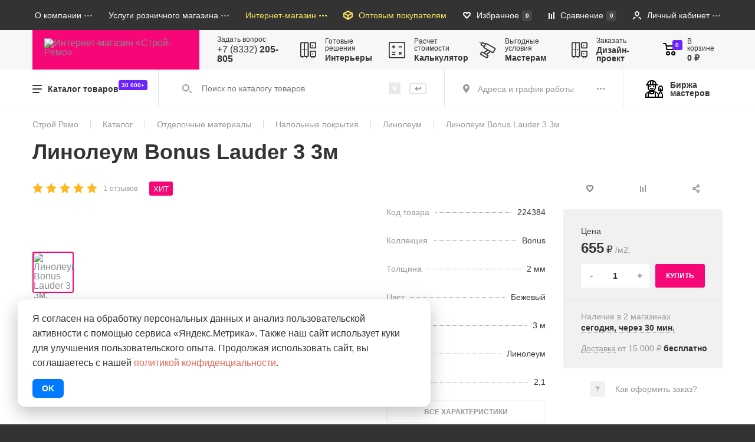

--- FILE ---
content_type: text/html; charset=UTF-8
request_url: https://www.stroy-remo.ru/catalog/linoleum/linoleum_bonus_lauder_3_3_0m_90/
body_size: 66066
content:

<!--  -->

<!DOCTYPE html>
<html xml:lang="ru" lang="ru">

<head>
    <!-- Google tag (gtag.js) // shubin martin-soft 26.08.24 -->
            <!-- Google Tag Manager // shubin martin-soft 26.08.24 -->
        <!-- End Google Tag Manager -->

    <meta content="width=device-width, user-scalable=no, initial-scale=1.0, maximum-scale=1.0, minimum-scale=1.0"
        name="viewport">
    <link href="/local/templates/stroy-remo_last/img/favicon/apple-icon-57x57.png" rel="apple-touch-icon" sizes="57x57">
    <link href="/local/templates/stroy-remo_last/img/favicon/apple-icon-60x60.png" rel="apple-touch-icon" sizes="60x60">
    <link href="/local/templates/stroy-remo_last/img/favicon/apple-icon-72x72.png" rel="apple-touch-icon" sizes="72x72">
    <link href="/local/templates/stroy-remo_last/img/favicon/apple-icon-76x76.png" rel="apple-touch-icon" sizes="76x76">
    <link href="/local/templates/stroy-remo_last/img/favicon/apple-icon-114x114.png" rel="apple-touch-icon" sizes="114x114">
    <link href="/local/templates/stroy-remo_last/img/favicon/apple-icon-120x120.png" rel="apple-touch-icon" sizes="120x120">
    <link href="/local/templates/stroy-remo_last/img/favicon/apple-icon-144x144.png" rel="apple-touch-icon" sizes="144x144">
    <link href="/local/templates/stroy-remo_last/img/favicon/apple-icon-152x152.png" rel="apple-touch-icon" sizes="152x152">
    <link href="/local/templates/stroy-remo_last/img/favicon/apple-icon-180x180.png" rel="apple-touch-icon" sizes="180x180">
    <link href="/local/templates/stroy-remo_last/img/favicon/android-icon-192x192.png" rel="icon" sizes="192x192" type="image/png">
    <link href="/local/templates/stroy-remo_last/img/favicon/favicon-32x32.png" rel="icon" sizes="32x32" type="image/png">
    <link href="/local/templates/stroy-remo_last/img/favicon/favicon-96x96.png" rel="icon" sizes="96x96" type="image/png">
    <link href="/local/templates/stroy-remo_last/img/favicon/favicon-16x16.png" rel="icon" sizes="16x16" type="image/png">
    <link href="/local/templates/stroy-remo_last/img/favicon/manifest.json" rel="manifest">
    <meta content="#ffffff" name="msapplication-TileColor">
    <meta content="/local/templates/stroy-remo_last/img/favicon/ms-icon-144x144.png" name="msapplication-TileImage">
    <meta content="#ffffff" name="theme-color">
    <meta name="yandex-verification" content="eb4b5d54c4304b8e" />

    <!-- Yandex.Metrika counter // shubin martin-soft 27.08.24 -->
        <noscript>
        <div><img src="https://mc.yandex.ru/watch/30969286" style="position:absolute; left:-9999px;" alt="" /></div>
    </noscript>
    <!-- /Yandex.Metrika counter -->

<!-- Top.Mail.Ru counter -->
        <noscript><div><img src="https://top-fwz1.mail.ru/counter?id=3704246;js=na" style="position:absolute;left:-9999px;" alt="Top.Mail.Ru" /></div></noscript>
    <!-- /Top.Mail.Ru counter -->


        
    
    <meta name="og:title" content="Линолеум Bonus Lauder 3  3м купить в Кирове по цене 655 руб. — характеристики, отзывы в интернет-магазине СтройРемо">
                                    <meta name="og:image" content="https://www.stroy-remo.ru/upload/iblock/067/16ernhqx0z657lsoigubhmqb5cm9ph05/224384.png" />
    <meta name="og:description" content="Купить Линолеум Bonus Lauder 3  3м 224384 в Кирове по выгодной цене. В интернет-магазине СтройРемо большой выбор строительных и отделочных материалов с доставкой. Звоните: +7 (8332) 205-805" />
    <meta name="og:type" content="website" />
    <meta name="og:url" content="https://www.stroy-remo.ru/catalog/linoleum/linoleum_bonus_lauder_3_3_0m_90/" />
    <meta name="og:locale" content="ru_RU" />
    <meta name="og:site_name" content="www.stroy-remo.ru" />
    <meta name="og:image:width" content="631" />
    <meta name="og:image:height" content="634" />

                                
                                        

    <title>Линолеум Bonus Lauder 3  3м купить в Кирове по цене 655 руб. — характеристики, отзывы в интернет-магазине СтройРемо</title>
    <meta http-equiv="Content-Type" content="text/html; charset=UTF-8" />
<meta name="robots" content="index, follow" />
<meta name="description" content="Купить Линолеум Bonus Lauder 3  3м 224384 в Кирове по выгодной цене. В интернет-магазине СтройРемо большой выбор строительных и отделочных материалов с доставкой. Звоните: +7 (8332) 205-805" />
<link rel="canonical" href="https://www.stroy-remo.ru/catalog/linoleum/linoleum_bonus_lauder_3_3_0m_90/" />
<script data-skip-moving="true">(function(w, d, n) {var cl = "bx-core";var ht = d.documentElement;var htc = ht ? ht.className : undefined;if (htc === undefined || htc.indexOf(cl) !== -1){return;}var ua = n.userAgent;if (/(iPad;)|(iPhone;)/i.test(ua)){cl += " bx-ios";}else if (/Windows/i.test(ua)){cl += ' bx-win';}else if (/Macintosh/i.test(ua)){cl += " bx-mac";}else if (/Linux/i.test(ua) && !/Android/i.test(ua)){cl += " bx-linux";}else if (/Android/i.test(ua)){cl += " bx-android";}cl += (/(ipad|iphone|android|mobile|touch)/i.test(ua) ? " bx-touch" : " bx-no-touch");cl += w.devicePixelRatio && w.devicePixelRatio >= 2? " bx-retina": " bx-no-retina";if (/AppleWebKit/.test(ua)){cl += " bx-chrome";}else if (/Opera/.test(ua)){cl += " bx-opera";}else if (/Firefox/.test(ua)){cl += " bx-firefox";}ht.className = htc ? htc + " " + cl : cl;})(window, document, navigator);</script>


<link href="/bitrix/js/intranet/intranet-common.css?173136453266709" type="text/css"  rel="stylesheet" />
<link href="/bitrix/cache/css/s2/stroy-remo_last/page_e32a7a1b573b7285ae0692f984b8d061/page_e32a7a1b573b7285ae0692f984b8d061_v1.css?17682833873406" type="text/css"  rel="stylesheet" />
<link href="/bitrix/cache/css/s2/stroy-remo_last/template_505e118c43c50d607067ae291576f08e/template_505e118c43c50d607067ae291576f08e_v1.css?17682833851131181" type="text/css"  data-template-style="true" rel="stylesheet" />







            
            <!-- Yandex.Metrika counter -->
            
            <!-- /Yandex.Metrika counter -->
                    
        
<style>
        /* Фикс позиционирования бейджа "30 000+" в кнопке каталога */
        .header-catalog-btn__box{display:inline-flex;align-items:center;gap:.5rem}
        .header-catalog-btn__counter{position:static !important;margin-left:.35rem;transform:translate(-6px,-6px)}
        @media (max-width: 767px){
            .header-catalog-btn__box{gap:.3rem}
            .header-catalog-btn__counter{margin-left:.3rem;transform:translate(-6px,-6px)}
        }

    </style>
</head>

<body>
    <!-- Google Tag Manager (noscript) // shubin martin-soft 26.08.24 -->
    <noscript><iframe src="https://www.googletagmanager.com/ns.html?id=GTM-PSK95KJB"
            height="0" width="0" style="display:none;visibility:hidden"></iframe></noscript>
    <!-- End Google Tag Manager (noscript) -->
    <div id="panel"></div>
    <header>
        <nav class="main-menu">
            <div class="wrapper">
                <ul class="main-menu__list">
                    <li class="main-menu__item hidden-lg hidden-md hidden-sm">
                        <button class="main-menu__search-btn js-mobile-search-open" type="button">
                            <svg class="main-menu__search-icon" height="0.9375em" viewBox="0 0 16 15"
                                width="1em"
                                xmlns="http://www.w3.org/2000/svg">
                                <path d="M1.995 6.002a4.005 4.005 0 004.002 4.007A4.005 4.005 0 0010 6.002a4.004 4.004 0 00-4.003-4.006 4.004 4.004 0 00-4.002 4.006zM5.997 0a6 6 0 015.997 6.003 6 6 0 01-5.997 6.003A6 6 0 010 6.003 6 6 0 015.997 0zm6.028 11.204a1.024 1.024 0 011.417 0l2.25 2.122a.95.95 0 010 1.374 1.024 1.024 0 01-1.416 0l-2.25-2.122a.951.951 0 010-1.374z"
                                    fill="#999"></path>
                            </svg>
                        </button>
                    </li>
                    <li class="main-menu__item main-menu__item_search hidden-lg hidden-md hidden-xs">
                        <form action="/catalog/" method="get" class="header-search header-search_main-menu">
                            <label class="header-search__label">
                                <svg class="header-search__icon" height="0.9375em" viewBox="0 0 16 15"
                                    width="1em"
                                    xmlns="http://www.w3.org/2000/svg">
                                    <path d="M1.995 6.002a4.005 4.005 0 004.002 4.007A4.005 4.005 0 0010 6.002a4.004 4.004 0 00-4.003-4.006 4.004 4.004 0 00-4.002 4.006zM5.997 0a6 6 0 015.997 6.003 6 6 0 01-5.997 6.003A6 6 0 010 6.003 6 6 0 015.997 0zm6.028 11.204a1.024 1.024 0 011.417 0l2.25 2.122a.95.95 0 010 1.374 1.024 1.024 0 01-1.416 0l-2.25-2.122a.951.951 0 010-1.374z"
                                        fill="#999"></path>
                                </svg>
                                <input type="hidden" name="spell" value="1">
                                <input class="header-search__input" name="q" placeholder="Поиск по товарам"
                                    type="text">
                            </label>
                            <button class="header-search__btn">
                                <span class="header-search__btn-border">
                                    <svg class="header-search__btn-icon" height="0.727em" viewBox="0 0 11 8" width="1em"
                                        xmlns="http://www.w3.org/2000/svg">
                                        <path d="M4.989 1.316L3.379 3H9V1a1 1 0 012 0v3a1 1 0 01-1 1H3.37l1.62 1.692-1.215 1.305-3.786-3.991L3.774.01z"></path>
                                    </svg>
                                </span>
                            </button>
                        </form>
                    </li>

                    
    
        <li class="main-menu__item hidden-sm hidden-xs">
            <a class="main-menu__btn" href="/about/">
                <span class="main-menu__btn-text ">О компании</span>
                <svg class="main-menu__btn-dots" height="0.1875em" viewBox="0 0 13 3"
                     width="0.8125em"
                     xmlns="http://www.w3.org/2000/svg">
                    <path d="M1.5 0a1.5 1.5 0 110 2.998A1.5 1.5 0 011.5 0zm4.999 0a1.5 1.5 0 110 3 1.5 1.5 0 010-3zm5 0a1.5 1.5 0 110 2.999 1.5 1.5 0 010-3z"
                          fill="#fff"
                          opacity="0.5"></path>
                </svg>
            </a>

                            <ul class="main-menu__dropdown">
                                                                                                                                                <li class="main-menu__dropdown-item">
                                <a class="main-menu__dropdown-link" href="/about/contacts/">Контакты</a>
                            </li>
                                                                                                                            <li class="main-menu__dropdown-item">
                                <a class="main-menu__dropdown-link" href="/about/shops/">Магазины</a>
                            </li>
                                                                                                                            <li class="main-menu__dropdown-item">
                                <a class="main-menu__dropdown-link" href="/about/advantages/">Наши преимущества</a>
                            </li>
                                                                                                                            <li class="main-menu__dropdown-item">
                                <a class="main-menu__dropdown-link" href="/about/news/">Новости компании</a>
                            </li>
                                                                                                                            <li class="main-menu__dropdown-item">
                                <a class="main-menu__dropdown-link" href="/about/job/">Вакансии</a>
                            </li>
                                                                                                                            <li class="main-menu__dropdown-item">
                                <a class="main-menu__dropdown-link" href="/about/feedback/">Обратная связь</a>
                            </li>
                                                                                                                            <li class="main-menu__dropdown-item">
                                <a class="main-menu__dropdown-link" href="/about/stocks/">Акции</a>
                            </li>
                                                                                                                            <li class="main-menu__dropdown-item">
                                <a class="main-menu__dropdown-link" href="/service/discount/">Скидки</a>
                            </li>
                                                                                                                            <li class="main-menu__dropdown-item">
                                <a class="main-menu__dropdown-link" href="/sitemap/">Карта сайта</a>
                            </li>
                                                                                                                </ul>
                    </li>
                                            
        <li class="main-menu__item hidden-sm hidden-xs">
            <a class="main-menu__btn" href="/service/">
                <span class="main-menu__btn-text ">Услуги розничного магазина</span>
                <svg class="main-menu__btn-dots" height="0.1875em" viewBox="0 0 13 3"
                     width="0.8125em"
                     xmlns="http://www.w3.org/2000/svg">
                    <path d="M1.5 0a1.5 1.5 0 110 2.998A1.5 1.5 0 011.5 0zm4.999 0a1.5 1.5 0 110 3 1.5 1.5 0 010-3zm5 0a1.5 1.5 0 110 2.999 1.5 1.5 0 010-3z"
                          fill="#fff"
                          opacity="0.5"></path>
                </svg>
            </a>

                            <ul class="main-menu__dropdown">
                                                                                                                                                                                                                                                                                                                                                                                                                                                                                                                                                                                                        <li class="main-menu__dropdown-item">
                                <a class="main-menu__dropdown-link" href="/shop/delivery/">Доставка</a>
                            </li>
                                                                                                                            <li class="main-menu__dropdown-item">
                                <a class="main-menu__dropdown-link" href="/service/credit/">Покупка в кредит</a>
                            </li>
                                                                                                                            <li class="main-menu__dropdown-item">
                                <a class="main-menu__dropdown-link" href="/service/price/">Наши услуги</a>
                            </li>
                                                                                                                            <li class="main-menu__dropdown-item">
                                <a class="main-menu__dropdown-link" href="/service/discount/">Дисконтная система</a>
                            </li>
                                                                                                                            <li class="main-menu__dropdown-item">
                                <a class="main-menu__dropdown-link" href="/service/certificate/">Подарочные сертификаты</a>
                            </li>
                                                                                                                            <li class="main-menu__dropdown-item">
                                <a class="main-menu__dropdown-link" href="/service/new-settlers/">Новосёлам</a>
                            </li>
                                                                                                                            <li class="main-menu__dropdown-item">
                                <a class="main-menu__dropdown-link" href="/service/master/">Мастерам</a>
                            </li>
                                                                                                                            <li class="main-menu__dropdown-item">
                                <a class="main-menu__dropdown-link" href="/service/opt/">Оптовым покупателям</a>
                            </li>
                                                                                                                            <li class="main-menu__dropdown-item">
                                <a class="main-menu__dropdown-link" href="/service/suppliers/">Поставщикам</a>
                            </li>
                                                                                                                            <li class="main-menu__dropdown-item">
                                <a class="main-menu__dropdown-link" href="/service/rent/">Аренда площадей</a>
                            </li>
                                                                                                                </ul>
                    </li>
                                                
        <li class="main-menu__item hidden-sm hidden-xs">
            <a class="main-menu__btn" href="/shop/">
                <span class="main-menu__btn-text main-menu__btn-text_yellow">Интернет-магазин</span>
                <svg class="main-menu__btn-dots" height="0.1875em" viewBox="0 0 13 3"
                     width="0.8125em"
                     xmlns="http://www.w3.org/2000/svg">
                    <path d="M1.5 0a1.5 1.5 0 110 2.998A1.5 1.5 0 011.5 0zm4.999 0a1.5 1.5 0 110 3 1.5 1.5 0 010-3zm5 0a1.5 1.5 0 110 2.999 1.5 1.5 0 010-3z"
                          fill="#ffe65e"
                          opacity="1"></path>
                </svg>
            </a>

                            <ul class="main-menu__dropdown">
                                                                                                                                                                                                                                                                                                                                                                                                                                                                                                                                                                                                                                                                                                                                                                                                                                                                                                                                                                                                                                                                                                            <li class="main-menu__dropdown-item">
                                <a class="main-menu__dropdown-link" href="/shop/order/">Как заказать</a>
                            </li>
                                                                                                                            <li class="main-menu__dropdown-item">
                                <a class="main-menu__dropdown-link" href="/shop/payment/">Оплата</a>
                            </li>
                                                                                                                            <li class="main-menu__dropdown-item">
                                <a class="main-menu__dropdown-link" href="/shop/interiors/">Интерьеры</a>
                            </li>
                                                                                                                            <li class="main-menu__dropdown-item">
                                <a class="main-menu__dropdown-link" href="/shop/delivery/">Доставка</a>
                            </li>
                                                                                                                            <li class="main-menu__dropdown-item">
                                <a class="main-menu__dropdown-link" href="/shop/useful/">Полезные советы</a>
                            </li>
                                                                                                                            <li class="main-menu__dropdown-item">
                                <a class="main-menu__dropdown-link" href="/shop/guarantee/">Гарантия</a>
                            </li>
                                                                                                                            <li class="main-menu__dropdown-item">
                                <a class="main-menu__dropdown-link" href="/shop/return/">Обмен и возврат</a>
                            </li>
                                                                                                                            <li class="main-menu__dropdown-item">
                                <a class="main-menu__dropdown-link" href="/shop/legend/">Условные обозначения</a>
                            </li>
                                                            </ul>
                    </li>
                                                        <!-- начала меню -->

                    <li class="main-menu__item hidden-sm hidden-xs">
                        <a class="main-menu__btn" href="/service/opt/">
                            <svg class="main-menu__btn-icon" height="1em" viewBox="0 0 16 16" width="1em"
                                xmlns="http://www.w3.org/2000/svg">
                                <path d="M9 9v3.499l5-3V6zm-2 3.499v-3.5L2 6v3.5zm-7-1.5V4l8-4 8 4v7l-8 5zm3.024-6.468l4.975 2.468 4.975-2.468L8 2.534z"
                                    fill="#ffe65e"></path>
                            </svg>
                            <span class="main-menu__btn-text main-menu__btn-text_yellow">Оптовым покупателям</span>
                        </a>
                    </li>

                    <li class="main-menu__item">
                        <a class="main-menu__btn" href="/catalog/favorite/">
                            <svg class="main-menu__btn-icon" height="0.75em"
                                viewBox="0 0 13 12" width="0.8125em"
                                xmlns="http://www.w3.org/2000/svg">
                                <defs>
                                    <clipPath id="rld9a">
                                        <path d="M11.95 1.113A3.486 3.486 0 009.406.008c-.962 0-1.866.394-2.547 1.108l-.355.374-.361-.38A3.503 3.503 0 003.593 0a3.49 3.49 0 00-2.54 1.105A3.838 3.838 0 000 3.779c0 1.01.378 1.956 1.058 2.67l5.176 5.435a.367.367 0 00.262.115.36.36 0 00.261-.112l5.187-5.426A3.855 3.855 0 0013 3.787a3.836 3.836 0 00-1.05-2.674z"
                                            fill="#fff"></path>
                                    </clipPath>
                                </defs>
                                <path clip-path="url(&quot;#rld9a&quot;)"
                                    d="M11.95 1.113A3.486 3.486 0 009.406.008c-.962 0-1.866.394-2.547 1.108l-.355.374v0l-.361-.38A3.503 3.503 0 003.593 0a3.49 3.49 0 00-2.54 1.105A3.838 3.838 0 000 3.779c0 1.01.378 1.956 1.058 2.67l5.176 5.435a.367.367 0 00.262.115.36.36 0 00.261-.112l5.187-5.426A3.855 3.855 0 0013 3.787a3.836 3.836 0 00-1.05-2.674z"
                                    fill="none" stroke="#fff"
                                    stroke-miterlimit="50"
                                    stroke-width="4"></path>
                            </svg>
                            <span class="main-menu__btn-text hidden-md hidden-sm hidden-xs">Избранное</span>
                            <span class="main-menu__btn-counter" id="wl-counter">0</span>
                        </a>
                    </li>
                    <li class="main-menu__item">
                        <a class="main-menu__btn" href="/catalog/compare/">
                            <svg class="main-menu__btn-icon" height="0.75em" viewBox="0 0 10 12"
                                width="0.625em" xmlns="http://www.w3.org/2000/svg">
                                <g>
                                    <g>
                                        <path d="M8 0h2v12H8zM4 4h2v8H4zM0 2h2v10H0z" fill="#fff"></path>
                                    </g>
                                </g>
                            </svg>
                            <span class="main-menu__btn-text hidden-md hidden-sm hidden-xs">Сравнение</span>
                            <span class="main-menu__btn-counter" id="cm-counter">0</span>
                        </a>
                    </li>

                    <li class="main-menu__item">
                        
                        <!--                    href="/personal/" -->
                        <a class="main-menu__btn">
                            <svg class="main-menu__btn-icon" height="0.875em" viewBox="0 0 14 14"
                                width="0.875em" xmlns="http://www.w3.org/2000/svg">
                                <g>
                                    <g>
                                        <path d="M6.999-.002c2.082 0 3.769 1.672 3.769 3.734 0 2.062-1.687 5.333-3.77 5.333-2.08 0-3.768-3.271-3.768-5.333 0-2.062 1.687-3.734 3.769-3.734zm-2 4c0 1.475.511 3.001 2 3.001 1.489 0 2-1.526 2-3 0-1.037-.511-2-2-2-1.489 0-2 .963-2 2zm-5 9.267c0-2.65 3.769-3.733 3.769-3.733.219.72 1.231 1.467 1.231 1.467-1.033 0-2.923 1.2-2.923 2.266 0 .722-2.078.805-2.078 0zm11.923 0c0-1.05-1.931-2.266-2.923-2.266 0 0 1.293-.996 1.23-1.467 0 0 3.77 1.083 3.77 3.733 0 .723-2.077.748-2.077 0z"
                                            fill="#fff"></path>
                                    </g>
                                </g>
                            </svg>
                            <span class="main-menu__btn-text hidden-md hidden-sm hidden-xs">
                                                                    Личный кабинет
                                                            </span>
                            <svg class="main-menu__btn-dots" height="0.1875em" viewBox="0 0 13 3"
                                width="0.8125em"
                                xmlns="http://www.w3.org/2000/svg">
                                <path d="M1.5 0a1.5 1.5 0 110 2.998A1.5 1.5 0 011.5 0zm4.999 0a1.5 1.5 0 110 3 1.5 1.5 0 010-3zm5 0a1.5 1.5 0 110 2.999 1.5 1.5 0 010-3z"
                                    fill="#fff"
                                    opacity=".5"></path>
                            </svg>
                        </a>

                                                    <ul class="main-menu__dropdown main-menu__dropdown_right">
                                <li class="main-menu__dropdown-item">
                                    <a class="main-menu__dropdown-link" href="/auth/?login=yes">Войти</a>
                                </li>
                                <li class="main-menu__dropdown-item">
                                    <a class="main-menu__dropdown-link" href="/auth/?register=yes#reg">Зарегистрироваться</a>
                                </li>
                                <!--                            <li class="main-menu__dropdown-item">-->
                                <!--                                <a class="main-menu__dropdown-link" href="/auth/?forgot_password=yes">Забыли пароль?</a>-->
                                <!--                            </li>-->
                            </ul>
                                            </li>


                    
<li class="main-menu__item hidden-lg hidden-md hidden-sm">
    <a class="main-menu__btn" href="/personal/cart" onclick="ym(30969286,'reachGoal','corz_click')">
        <svg class="main-menu__btn-icon"
             height="0.9375em" viewBox="0 0 16 15" width="1em" xmlns="http://www.w3.org/2000/svg">
            <path d="M2.178 1.428H.726A.72.72 0 01-.001.713.72.72 0 01.726 0h2.178c.204 0 1.453.458 1.453 1.429 0 1.106.324 1.429.726 1.429h9.441c.102 0 1.394.054 1.453.714.195 1.812-.727 3.571-.727 3.571s-.357 1.429-2.178 1.429h-7.99c-.41 0-1.278-.326-1.407-1.542-.096-4.158-.723-5.601-1.497-5.601zm3.994 8.571c1.404 0 2.542 1.12 2.542 2.5 0 1.381-1.138 2.5-2.542 2.5C4.77 15 3.63 13.88 3.63 12.5c0-1.38 1.139-2.5 2.542-2.5zm-1.09 2.5a1.08 1.08 0 001.09 1.072c.602 0 1.09-.48 1.09-1.072a1.08 1.08 0 00-1.09-1.071c-.601 0-1.09.48-1.09 1.071zM12.71 10c1.403 0 2.541 1.12 2.541 2.5 0 1.381-1.138 2.5-2.541 2.5-1.404 0-2.542-1.119-2.542-2.5 0-1.38 1.138-2.5 2.542-2.5zm-1.09 2.5a1.08 1.08 0 001.09 1.072c.6 0 1.089-.48 1.089-1.072a1.08 1.08 0 00-1.09-1.071A1.08 1.08 0 0011.62 12.5zM5.81 7.142h7.263c1.188 0 1.885-2.857.726-2.857H5.083c-.401 0-.435 2.857.726 2.857z"
                  fill="#fff"></path>
        </svg>
        <span class="main-menu__btn-counter main-menu__btn-counter_purple">0</span>
    </a>
</li>
                    <li class="main-menu__item hidden-lg hidden-md">
                        <button class="hamburger hamburger--squeeze js-hamburger" type="button">
                            <span class="hamburger-box">
                                <span class="hamburger-inner"></span>
                                <span class="hamburger-dash"></span>
                            </span>
                        </button>
                    </li>
                </ul>
            </div>
        </nav>
        <div class="header">
            <div class="wrapper wrapper_padding wrapper_xs-full">
                <div class="header__wrapper">
                    <a class="logo" href="/">
                        <img alt="Интернет-магазин «Строй-Ремо»" class="logo__img" src="/local/templates/stroy-remo_last/img/logo.svg" title="Интернет-магазин «Строй-Ремо»">
                    </a>
                    <div class="header__inner">
                        <div class="header__btns">
                            <div class="header-phone hidden-xs">
                                <a class="header-phone__callback" data-fancybox data-src="#callback">Задать
                                    вопрос
                                </a>
                                <a class="header-phone__link" href="tel:+78332205805" onclick="ym(30969286,'reachGoal','shapka_tlf_click')">
                                    +7 (8332)
                                    <span class="header-phone__link-bold">205-805</span>
                                </a>
                            </div>
                            <button class="header-catalog-btn header-catalog-btn_header hidden-lg hidden-md" type="button">
                                <svg class="header-catalog-btn__icon" height="0.875em" viewBox="0 0 16 14" width="1em"
                                    xmlns="http://www.w3.org/2000/svg">
                                    <g>
                                        <g>
                                            <path d="M1 0h14a1 1 0 1 1 0 2H1a1 1 0 1 1 0-2zm0 6h14a1 1 0 1 1 0 2H1a1 1 0 1 1 0-2zm0 6h10a1 1 0 1 1 0 2H1a1 1 0 0 1 0-2z"></path>
                                        </g>
                                    </g>
                                </svg>
                                <span class="header-catalog-btn__box">
                                    <span class="header-catalog-btn__text">Каталог товаров</span>
                                    <span class="header-catalog-btn__counter">30 000+</span>
                                </span>
                            </button>
                            <a class="header-btn hidden-sm hidden-xs" href="/shop/interiors/">
                                <svg class="header-btn__icon hidden-md" height="1.875em" viewBox="0 0 30 30" width="1.875em"
                                    xmlns="http://www.w3.org/2000/svg">
                                    <path d="M28 16a2 2 0 011.999 2v8a2 2 0 01-2 2h-1v2h-2v-2h-2v2h-2v-2h-1a2 2 0 01-2-2v-8a2 2 0 012-2zm-7 2a1 1 0 00-1 1v6a1 1 0 001 1h6a1 1 0 001-1v-6a1 1 0 00-1-1zm-1-6a2 2 0 01-2.001-2V2a2 2 0 012-2h8a2 2 0 012 2v8a2 2 0 01-2 2zm1-10a1 1 0 00-1 1v6a1 1 0 001 1h6a1 1 0 001-1V3a1 1 0 00-1-1zm1 19h2v2h-2zm0-15h2v2h-2zm-12 7h2v2h-2zm-6 0h2v2H4zM0 2a2 2 0 012-2h12a2 2 0 012 2v24a2 2 0 01-2 2h-1v2h-2v-2H2c-2.415 0-2-2-2-2zm7 0H3a1 1 0 00-1 1v22a1 1 0 001 1h4zm7 1a1 1 0 00-1-1H9v24h4a1 1 0 001-1zM5 28v2H3v-2"></path>
                                </svg>
                                <div class="header-btn__text">
                                    <span class="header-btn__subtitle">Готовые решения</span>
                                    <span class="header-btn__title">Интерьеры</span>
                                </div>
                            </a>
                            <a class="header-btn hidden-sm hidden-xs" data-fancybox="" data-src="#new-smeta-order" href="#" onclick="ym(30969286,'reachGoal','calcul_open')">
                                <svg class="header-btn__icon hidden-md" height="1.875em" viewBox="0 0 30 30" width="1.875em"
                                    xmlns="http://www.w3.org/2000/svg">
                                    <path d="M2 30a2 2 0 01-2.001-2V2a2 2 0 012-2h26a2 2 0 012 2v26a2 2 0 01-2 2zm.999-28a1 1 0 00-1 1v24a1 1 0 001 1h24a1 1 0 001-1V3a1 1 0 00-1-1zm3 6h2V6h2v2h2v2h-2v2H8v-2H6zm13.587 10.17L21 19.586l1.414-1.415 1.414 1.414L22.414 21l1.414 1.414-1.414 1.414L21 22.414l-1.415 1.414-1.414-1.414L19.586 21l-1.415-1.415zM18 8h6v2h-6zM6 22h6v2H6zm0-4h6v2H6z"></path>
                                </svg>
                                <div class="header-btn__text calc_open">
                                    <span class="header-btn__subtitle">Расчет стоимости</span>
                                    <span class="header-btn__title">Калькулятор</span>
                                </div>
                            </a>
                            <a class="header-btn hidden-sm hidden-xs" href="/service/master/">
                                <svg class="header-btn__icon hidden-md" height="2em" viewBox="0 0 32 32" width="2em"
                                    xmlns="http://www.w3.org/2000/svg">
                                    <path d="M24.81 21.466l-3.093-1.785-5.974 4.633 1.238.714a2 2 0 01.732 2.733l-1.5 2.597a2 2 0 01-2.733.733l-10.392-6a2 2 0 01-.732-2.733l1.5-2.598a2 2 0 012.732-.731l2.227 1.285 5.974-4.634-5.567-3.214a2 2 0 01-.732-2.732l-4.33-2.5a2 2 0 01-.732-2.732l.5-.866-3.464-2 .5-.866 3.463 2 .5-.866a2 2 0 012.733-.732l4.33 2.5a2 2 0 012.732-.732l15.588 9a2 2 0 01.733 2.732l-3.5 6.062a2 2 0 01-2.732.732zM10.99 5.404l-3.464-2a1 1 0 00-1.366.366l-.5.866a1 1 0 00.366 1.366l3.464 2zM6.454 21.26a1 1 0 00-1.366.367l-.5.865a1 1 0 00.366 1.366l8.66 5a1 1 0 001.366-.365l.5-.866a1 1 0 00-.366-1.367zm4.464.268l2.598 1.5 6.098-4.562-2.598-1.5zm17.892-6.99a1 1 0 00-.366-1.366l-13.856-8a1 1 0 00-1.366.366l-.5.866-1.5 2.598-.5.866a1 1 0 00.366 1.366l13.856 8a1 1 0 001.366-.366z"></path>
                                </svg>
                                <div class="header-btn__text">
                                    <span class="header-btn__subtitle">Выгодные условия</span>
                                    <span class="header-btn__title">Мастерам</span>
                                </div>
                            </a>
                            <a class="header-btn hidden-sm hidden-xs" data-src="#smeta-order"
                                href="/dizajn-proekt/">
                                <svg class="header-btn__icon hidden-md" height="1.875em" viewBox="0 0 30 30" width="1.875em"
                                    xmlns="http://www.w3.org/2000/svg">
                                    <path d="M28 16a2 2 0 011.999 2v8a2 2 0 01-2 2h-1v2h-2v-2h-2v2h-2v-2h-1a2 2 0 01-2-2v-8a2 2 0 012-2zm-7 2a1 1 0 00-1 1v6a1 1 0 001 1h6a1 1 0 001-1v-6a1 1 0 00-1-1zm-1-6a2 2 0 01-2.001-2V2a2 2 0 012-2h8a2 2 0 012 2v8a2 2 0 01-2 2zm1-10a1 1 0 00-1 1v6a1 1 0 001 1h6a1 1 0 001-1V3a1 1 0 00-1-1zm1 19h2v2h-2zm0-15h2v2h-2zm-12 7h2v2h-2zm-6 0h2v2H4zM0 2a2 2 0 012-2h12a2 2 0 012 2v24a2 2 0 01-2 2h-1v2h-2v-2H2c-2.415 0-2-2-2-2zm7 0H3a1 1 0 00-1 1v22a1 1 0 001 1h4zm7 1a1 1 0 00-1-1H9v24h4a1 1 0 001-1zM5 28v2H3v-2"></path>
                                </svg>
                                <div class="header-btn__text">
                                    <span class="header-btn__subtitle">Заказать</span>
                                    <span class="header-btn__title">Дизайн-проект</span>
                                </div>
                            </a>

                        </div>

                        
<a class="cart-widget hidden-xs" href="/personal/cart" onclick="ym(30969286,'reachGoal','corz_click')">
    <div class="cart-widget__icon-wrapper">
        <svg class="cart-widget__icon" height="1.3125em" viewBox="0 0 22 21" width="1.375em"
             xmlns="http://www.w3.org/2000/svg">
            <path d="M3 2H1a1 1 0 110-2h3c.28 0 2 .64 2 2 0 1.547.446 1.999 1 1.999h13c.14 0 1.918.076 2 1 .268 2.537-1 5-1 5s-.493 2-3 2H7c-.567 0-1.76-.455-1.94-2.158C4.929 4.02 4.067 1.999 3 1.999zm5.5 12a3.5 3.5 0 110 7 3.5 3.5 0 010-7zM7 17.5a1.5 1.5 0 103-.002 1.5 1.5 0 00-3 .001zM17.5 14a3.5 3.5 0 11-.001 7 3.5 3.5 0 010-7zM16 17.5a1.5 1.5 0 103-.002 1.5 1.5 0 00-3 .001zM8 9.998h10c1.635 0 2.595-4 1-4H7c-.553 0-.599 4 1 4z"></path>
        </svg>
        <span class="cart-widget__icon-counter">0</span>
    </div>

    <div class="cart-widget__text">
        <span class="cart-widget__subtitle">В корзине</span>
        <span class="cart-widget__title">0  ₽</span>
    </div>
</a>                    </div>
                </div>
            </div>
        </div>

        <div class="header-bar hidden-sm hidden-xs">
            <div class="wrapper">
                <div class="header-bar__wrapper">
                    <button class="header-catalog-btn" type="button">
                        <svg class="header-catalog-btn__icon" height="0.875em" viewBox="0 0 16 14" width="1em"
                            xmlns="http://www.w3.org/2000/svg">
                            <g>
                                <g>
                                    <path d="M1 0h14a1 1 0 1 1 0 2H1a1 1 0 1 1 0-2zm0 6h14a1 1 0 1 1 0 2H1a1 1 0 1 1 0-2zm0 6h10a1 1 0 1 1 0 2H1a1 1 0 0 1 0-2z"></path>
                                </g>
                            </g>
                        </svg>
                        <span class="header-catalog-btn__box">
                            <span class="header-catalog-btn__text">Каталог товаров</span>
                            <span class="header-catalog-btn__counter hidden-md">30 000+</span>
                        </span>
                    </button>

                    
<form action="/catalog/" class="header-search " id="title-search-big">
    <label class="header-search__label">
        <svg class="header-search__icon" height="0.9375em" viewBox="0 0 16 15"
             width="1em"
             xmlns="http://www.w3.org/2000/svg">
            <path d="M1.995 6.002a4.005 4.005 0 004.002 4.007A4.005 4.005 0 0010 6.002a4.004 4.004 0 00-4.003-4.006 4.004 4.004 0 00-4.002 4.006zM5.997 0a6 6 0 015.997 6.003 6 6 0 01-5.997 6.003A6 6 0 010 6.003 6 6 0 015.997 0zm6.028 11.204a1.024 1.024 0 011.417 0l2.25 2.122a.95.95 0 010 1.374 1.024 1.024 0 01-1.416 0l-2.25-2.122a.951.951 0 010-1.374z"
                  fill="#999"></path>
        </svg>
        <input type="hidden" name="spell" value="1">
        <input autocomplete="off" id="title-search-input-big" value="" class="header-search__input" placeholder="Поиск по каталогу товаров"
               name="q" type="text">
               
    </label>
    <button class="search__reset in-header" type="reset" onclick="document.querySelector('#title-search-input-big').value = ''; return false;">
        <svg height="0.5rem" viewBox="0 0 8 8" width="0.5rem" xmlns="http://www.w3.org/2000/svg">
            <path d="M6.665 8.014L3.993 5.342 1.322 8.014-.014 6.678l2.672-2.672-2.672-2.672L1.322-.002 3.993 2.67 6.665-.002 8 1.334 5.33 4.006 8 6.678z" fill="#fff"></path>
        </svg>
    </button>
    <button class="header-search__btn">
                    <span class="header-search__btn-border">
                        <svg class="header-search__btn-icon" height="0.727em" viewBox="0 0 11 8" width="1em"
                             xmlns="http://www.w3.org/2000/svg">
                            <path d="M4.989 1.316L3.379 3H9V1a1 1 0 012 0v3a1 1 0 01-1 1H3.37l1.62 1.692-1.215 1.305-3.786-3.991L3.774.01z"></path>
                        </svg>
                    </span>
    </button>
</form>

                    <div class="header-address pointer">
                        <svg class="header-address__icon" height="0.9375em" viewBox="0 0 11 15"
                            width="0.6875em" xmlns="http://www.w3.org/2000/svg">
                            <path d="M10.999 5.52c0 .795-.162 1.554-.481 2.255-1.376 3.021-4.012 6.21-4.787 7.116a.306.306 0 01-.464 0c-.775-.905-3.412-4.095-4.787-7.116a5.413 5.413 0 01-.481-2.254c0-3.045 2.467-5.522 5.5-5.522 3.032 0 5.5 2.477 5.5 5.522zm-3.136-.269c0-1.24-1.06-2.248-2.364-2.248-1.304 0-2.364 1.008-2.364 2.248 0 1.24 1.06 2.248 2.364 2.248 1.304 0 2.364-1.009 2.364-2.248z"
                                fill="#999"></path>
                        </svg>
                        <span class="header-address__text">Адреса и график работы</span>
                        <svg class="header-address__dots" height="0.1875em" viewBox="0 0 13 3"
                            width="0.8125em"
                            xmlns="http://www.w3.org/2000/svg">
                            <path d="M1.5 0a1.5 1.5 0 110 2.998A1.5 1.5 0 011.5 0zm4.999 0a1.5 1.5 0 110 3 1.5 1.5 0 010-3zm5 0a1.5 1.5 0 110 2.999 1.5 1.5 0 010-3z"
                                fill="#999"></path>
                        </svg>
                        <div class="header-address__dropdown">
                            
<div class="header-address__item">
    <span class="header-address__address">Интернет-магазин</span>
    <span class="header-address__time">
                    <span style="white-space:nowrap">пн-пт 08:00 - 19:00;</span>
                    <span style="white-space:nowrap">сб 09:00 - 18:00;</span>
                    <span style="white-space:nowrap">вс 09:00 - 17:00;</span>
            </span>
</div>
<div class="header-address__item">
    <span class="header-address__address">Труда, 71</span>
    <span class="header-address__time">
                    <span style="white-space:nowrap">пн-пт 08:00 - 20:00;</span>
                    <span style="white-space:nowrap">сб 09:00 - 18:00;</span>
                    <span style="white-space:nowrap">вс 09:00 - 17:00;</span>
            </span>
</div>
<div class="header-address__item">
    <span class="header-address__address">Павла Корчагина, 88/3</span>
    <span class="header-address__time">
                    <span style="white-space:nowrap">пн-пт 08:00 - 19:00;</span>
                    <span style="white-space:nowrap">сб 09:00 - 17:00;</span>
                    <span style="white-space:nowrap">вс 09:00 - 16:00;</span>
            </span>
</div>
<div class="header-address__item">
    <span class="header-address__address">Ленинградская, 1а</span>
    <span class="header-address__time">
                    <span style="white-space:nowrap">пн-пт 09:00 - 19:00;</span>
                    <span style="white-space:nowrap">сб 09:00 - 18:00;</span>
                    <span style="white-space:nowrap">вс 09:00 - 16:00;</span>
            </span>
</div>
<div class="header-address__item">
    <span class="header-address__address">Романа Ердякова, 48 б</span>
    <span class="header-address__time">
                    <span style="white-space:nowrap">пн-пт 08:00 - 17:00;</span>
                    <span style="white-space:nowrap">сб 09:00 - 15:00;</span>
                    <span style="white-space:nowrap">вс выходной;</span>
            </span>
</div>


                            <a class="header-address__link" href="/about/contacts/">Перейти в контакты</a>
                        </div>
                    </div>

                    <a class="header-master" href="#" data-fancybox data-src="#callback">
                        <svg class="header-master__icon" height="1.875em" viewBox="0 0 30 30" width="1.875em"
                            xmlns="http://www.w3.org/2000/svg">
                            <path d="M23 30H0v-6c0-1.84 3.257-4.24 7-5.365v-.591C4.513 16.585 4 13.777 4 12V9H1V7h2C3 4.66 4.287.525 9.904.048L10 0v.044C10.322.019 10.65 0 11 0s.678.019 1 .044V0l.096.048C17.713.525 19 4.66 19 7h2v2h-3v3c0 1.777-.513 4.585-3 6.044v.542c4.09 1.104 8 3.549 8 5.414v4h5v-4h-5v-2.5s.383-1.775 2-2.326V18h-3v-4.5c0-2.485 1.515-4.5 4-4.5 2.485 0 4 2.015 4 4.5V18h-3v1.174c1.617.551 2 2.326 2 2.326v2l1 .5v6h-7zM4 21.725c-1.287.774-2 1.651-2 2.275v4h2v-6.275zM8 2.462C5.193 3.478 5 5.92 5 7h3V2.462zm4-.421A11.646 11.646 0 0011 2c-.354 0-.687.014-1 .041V7h2V2.041zm2 .421V7h3c0-1.08-.193-3.522-3-4.538zM16 13V9H6v4c0 1.381 1.245 4 5 4s5-2.619 5-4zm-7 7.118V22h4v-1.887A18.052 18.052 0 0011 20c-.701 0-1.368.042-2 .118zm7 .6a16.916 16.916 0 00-1-.263V24H7v-3.499c-.35.091-.683.193-1 .304V28h10v-7.282zM21 24c0-.7-1.148-1.717-3-2.551V28h3v-4zm7-8v-2.5s.186-2.5-2-2.5-2 2.5-2 2.5V16h1v-2h2v2h1zm-1 6c0-.981-1-1-1-1s-1-.158-1 1v1h2v-1zM13 10h2v2h-2v-2zm-2 6c-3.002 0-3-3-3-3h2s.043 1 1 1 1-1 1-1h2s.002 3-3 3zm-4-6h2v2H7v-2z"></path>
                        </svg>
                        <span class="header-master__text">Биржа<br>мастеров</span>
                    </a>
                </div>
            </div>
        </div>

        <div class="mobile-menu hidden-lg hidden-md js-mobile-menu">
            <div class="wrapper">
                <div class="mobile-menu__inner">
                    <div class="mobile-menu__col">
                        <div class="mobile-menu__first-items">
                            <a class="mobile-menu__link" href="/about/">
                                <span class="mobile-menu__text">О компании</span>
                                <svg height="0.1875rem" viewBox="0 0 13 3"
                                    width="0.8125rem" xmlns="http://www.w3.org/2000/svg">
                                    <path d="M1.5 0a1.5 1.5 0 110 2.999 1.5 1.5 0 010-3zm5 0a1.5 1.5 0 110 2.999 1.5 1.5 0 010-3zm5 0a1.5 1.5 0 110 3 1.5 1.5 0 010-3z"
                                        fill="#999"></path>
                                </svg>
                            </a>
                            <a class="mobile-menu__link" href="/service/">
                                <span class="mobile-menu__text">Услуги розничного магазина</span>
                                <svg height="0.1875rem" viewBox="0 0 13 3"
                                    width="0.8125rem" xmlns="http://www.w3.org/2000/svg">
                                    <path d="M1.5 0a1.5 1.5 0 110 2.999 1.5 1.5 0 010-3zm5 0a1.5 1.5 0 110 2.999 1.5 1.5 0 010-3zm5 0a1.5 1.5 0 110 3 1.5 1.5 0 010-3z"
                                        fill="#999"></path>
                                </svg>
                            </a>
                            <a class="mobile-menu__link" href="/shop/">
                                <span class="mobile-menu__text">Интернет-магазин</span>
                                <svg height="0.1875rem" viewBox="0 0 13 3"
                                    width="0.8125rem" xmlns="http://www.w3.org/2000/svg">
                                    <path d="M1.5 0a1.5 1.5 0 110 2.999 1.5 1.5 0 010-3zm5 0a1.5 1.5 0 110 2.999 1.5 1.5 0 010-3zm5 0a1.5 1.5 0 110 3 1.5 1.5 0 010-3z"
                                        fill="#999"></path>
                                </svg>
                            </a>
                        </div>

                        <div class="mobile-menu__second-items">
                            <a class="mobile-menu__link mobile-menu__link_yellow" href="/service/opt/">
                                <svg class="mobile-menu__link-icon" height="1rem" viewBox="0 0 16 16"
                                    width="1rem" xmlns="http://www.w3.org/2000/svg">
                                    <path d="M8.999 9v3.499l5-3V6zm-2 3.499v-3.5l-5-3v3.5zm-7-1.5v-7l8-4 8 4v7l-8 5zm3.025-6.468l4.975 2.468 4.975-2.468L8 2.533z"
                                        fill="#ffe65e"></path>
                                </svg>
                                <span class="mobile-menu__text">Оптовым покупателям</span>
                            </a>
                        </div>

                        <div class="header-phone header-phone_white">
                            <button class="header-phone__callback" data-fancybox="" data-src="#callback">Задать вопрос</button>
                            <a class="header-phone__link" href="tel:+78332205805">
                                +7 (8332)
                                <span class="header-phone__link-bold">205-805</span>
                            </a>
                        </div>
                    </div>
                    <div class="mobile-menu__col">
                        <a class="header-btn header-btn_light" href="/shop/interiors/">
                            <svg class="header-btn__icon" height="1.875rem" viewBox="0 0 30 30" width="1.875rem"
                                xmlns="http://www.w3.org/2000/svg">
                                <path d="M28 16a2 2 0 011.999 2v8a2 2 0 01-2 2h-1v2h-2v-2h-2v2h-2v-2h-1a2 2 0 01-2-2v-8a2 2 0 012-2zm-7 2a1 1 0 00-1 1v6a1 1 0 001 1h6a1 1 0 001-1v-6a1 1 0 00-1-1zm-1-6a2 2 0 01-2.001-2V2a2 2 0 012-2h8a2 2 0 012 2v8a2 2 0 01-2 2zm1-10a1 1 0 00-1 1v6a1 1 0 001 1h6a1 1 0 001-1V3a1 1 0 00-1-1zm1 19h2v2h-2zm0-15h2v2h-2zm-12 7h2v2h-2zm-6 0h2v2H4zM0 2a2 2 0 012-2h12a2 2 0 012 2v24a2 2 0 01-2 2h-1v2h-2v-2H2c-2.415 0-2-2-2-2zm7 0H3a1 1 0 00-1 1v22a1 1 0 001 1h4zm7 1a1 1 0 00-1-1H9v24h4a1 1 0 001-1zM5 28v2H3v-2"></path>
                            </svg>
                            <div class="header-btn__text">
                                <span class="header-btn__subtitle">Готовые решения</span>
                                <span class="header-btn__title">Интерьеры</span>
                            </div>
                        </a>
                        <a class="header-btn header-btn_light" data-fancybox="" data-src="#new-smeta-order" href="#" onclick="ym(30969286,'reachGoal','calcul_open')">
                            <svg class="header-btn__icon" height="1.875rem" viewBox="0 0 30 30" width="1.875rem"
                                xmlns="http://www.w3.org/2000/svg">
                                <path d="M2 30a2 2 0 01-2.001-2V2a2 2 0 012-2h26a2 2 0 012 2v26a2 2 0 01-2 2zm.999-28a1 1 0 00-1 1v24a1 1 0 001 1h24a1 1 0 001-1V3a1 1 0 00-1-1zm3 6h2V6h2v2h2v2h-2v2H8v-2H6zm13.587 10.17L21 19.586l1.414-1.415 1.414 1.414L22.414 21l1.414 1.414-1.414 1.414L21 22.414l-1.415 1.414-1.414-1.414L19.586 21l-1.415-1.415zM18 8h6v2h-6zM6 22h6v2H6zm0-4h6v2H6z"></path>
                            </svg>
                            <div class="header-btn__text">
                                <span class="header-btn__subtitle">Расчет стоимости</span>
                                <span class="header-btn__title">Калькулятор</span>
                            </div>
                        </a>
                        <a class="header-btn header-btn_light" href="/service/master/">
                            <svg class="header-btn__icon" height="2rem" viewBox="0 0 32 32" width="2rem"
                                xmlns="http://www.w3.org/2000/svg">
                                <path d="M24.81 21.466l-3.093-1.785-5.974 4.633 1.238.714a2 2 0 01.732 2.733l-1.5 2.597a2 2 0 01-2.733.733l-10.392-6a2 2 0 01-.732-2.733l1.5-2.598a2 2 0 012.732-.731l2.227 1.285 5.974-4.634-5.567-3.214a2 2 0 01-.732-2.732l-4.33-2.5a2 2 0 01-.732-2.732l.5-.866-3.464-2 .5-.866 3.463 2 .5-.866a2 2 0 012.733-.732l4.33 2.5a2 2 0 012.732-.732l15.588 9a2 2 0 01.733 2.732l-3.5 6.062a2 2 0 01-2.732.732zM10.99 5.404l-3.464-2a1 1 0 00-1.366.366l-.5.866a1 1 0 00.366 1.366l3.464 2zM6.454 21.26a1 1 0 00-1.366.367l-.5.865a1 1 0 00.366 1.366l8.66 5a1 1 0 001.366-.365l.5-.866a1 1 0 00-.366-1.367zm4.464.268l2.598 1.5 6.098-4.562-2.598-1.5zm17.892-6.99a1 1 0 00-.366-1.366l-13.856-8a1 1 0 00-1.366.366l-.5.866-1.5 2.598-.5.866a1 1 0 00.366 1.366l13.856 8a1 1 0 001.366-.366z"></path>
                            </svg>
                            <div class="header-btn__text">
                                <span class="header-btn__subtitle">Выгодные условия</span>
                                <span class="header-btn__title">Мастерам</span>
                            </div>
                        </a>
                        <a class="header-btn header-btn_light" data-src="#smeta-order" href="/dizajn-proekt/">
                            <svg class="header-btn__icon" height="1.875rem" viewBox="0 0 30 30" width="1.875rem"
                                xmlns="http://www.w3.org/2000/svg">
                                <path d="M28 16a2 2 0 011.999 2v8a2 2 0 01-2 2h-1v2h-2v-2h-2v2h-2v-2h-1a2 2 0 01-2-2v-8a2 2 0 012-2zm-7 2a1 1 0 00-1 1v6a1 1 0 001 1h6a1 1 0 001-1v-6a1 1 0 00-1-1zm-1-6a2 2 0 01-2.001-2V2a2 2 0 012-2h8a2 2 0 012 2v8a2 2 0 01-2 2zm1-10a1 1 0 00-1 1v6a1 1 0 001 1h6a1 1 0 001-1V3a1 1 0 00-1-1zm1 19h2v2h-2zm0-15h2v2h-2zm-12 7h2v2h-2zm-6 0h2v2H4zM0 2a2 2 0 012-2h12a2 2 0 012 2v24a2 2 0 01-2 2h-1v2h-2v-2H2c-2.415 0-2-2-2-2zm7 0H3a1 1 0 00-1 1v22a1 1 0 001 1h4zm7 1a1 1 0 00-1-1H9v24h4a1 1 0 001-1zM5 28v2H3v-2"></path>
                            </svg>
                            <div class="header-btn__text">
                                <span class="header-btn__subtitle">Заказать</span>
                                <span class="header-btn__title">Дизайн-проект</span>
                            </div>
                        </a>
                        <a class="header-master header-master_light" href="#" data-fancybox data-src="#callback">
                            <svg class="header-master__icon" height="1.875rem" viewBox="0 0 30 30" width="1.875rem"
                                xmlns="http://www.w3.org/2000/svg">
                                <path d="M23 30H0v-6c0-1.84 3.257-4.24 7-5.365v-.591C4.513 16.585 4 13.777 4 12V9H1V7h2C3 4.66 4.287.525 9.904.048L10 0v.044C10.322.019 10.65 0 11 0s.678.019 1 .044V0l.096.048C17.713.525 19 4.66 19 7h2v2h-3v3c0 1.777-.513 4.585-3 6.044v.542c4.09 1.104 8 3.549 8 5.414v4h5v-4h-5v-2.5s.383-1.775 2-2.326V18h-3v-4.5c0-2.485 1.515-4.5 4-4.5 2.485 0 4 2.015 4 4.5V18h-3v1.174c1.617.551 2 2.326 2 2.326v2l1 .5v6h-7zM4 21.725c-1.287.774-2 1.651-2 2.275v4h2v-6.275zM8 2.462C5.193 3.478 5 5.92 5 7h3V2.462zm4-.421A11.646 11.646 0 0011 2c-.354 0-.687.014-1 .041V7h2V2.041zm2 .421V7h3c0-1.08-.193-3.522-3-4.538zM16 13V9H6v4c0 1.381 1.245 4 5 4s5-2.619 5-4zm-7 7.118V22h4v-1.887A18.052 18.052 0 0011 20c-.701 0-1.368.042-2 .118zm7 .6a16.916 16.916 0 00-1-.263V24H7v-3.499c-.35.091-.683.193-1 .304V28h10v-7.282zM21 24c0-.7-1.148-1.717-3-2.551V28h3v-4zm7-8v-2.5s.186-2.5-2-2.5-2 2.5-2 2.5V16h1v-2h2v2h1zm-1 6c0-.981-1-1-1-1s-1-.158-1 1v1h2v-1zM13 10h2v2h-2v-2zm-2 6c-3.002 0-3-3-3-3h2s.043 1 1 1 1-1 1-1h2s.002 3-3 3zm-4-6h2v2H7v-2z"></path>
                            </svg>
                            <span class="header-master__text">Биржа<br>мастеров</span>
                        </a>
                    </div>
                </div>
            </div>
        </div>
        <div class="mobile-search hidden-lg hidden-md hidden-sm js-mobile-search">
            <form action="/catalog/" class="header-search header-search_mobile-search">
                <label class="header-search__label">
                    <svg class="header-search__icon" height="0.9375em" viewBox="0 0 16 15"
                        width="1em"
                        xmlns="http://www.w3.org/2000/svg">
                        <path d="M1.995 6.002a4.005 4.005 0 004.002 4.007A4.005 4.005 0 0010 6.002a4.004 4.004 0 00-4.003-4.006 4.004 4.004 0 00-4.002 4.006zM5.997 0a6 6 0 015.997 6.003 6 6 0 01-5.997 6.003A6 6 0 010 6.003 6 6 0 015.997 0zm6.028 11.204a1.024 1.024 0 011.417 0l2.25 2.122a.95.95 0 010 1.374 1.024 1.024 0 01-1.416 0l-2.25-2.122a.951.951 0 010-1.374z"
                            fill="#999"></path>
                    </svg>
                    <input type="hidden" name="spell" value="1">
                    <input class="header-search__input" name="q" placeholder="Поиск..."
                        type="text">
                </label>
                <button class="header-search__btn">
                    <span class="header-search__btn-border">
                        <svg class="header-search__btn-icon" height="0.727em" viewBox="0 0 11 8" width="1em"
                            xmlns="http://www.w3.org/2000/svg">
                            <path d="M4.989 1.316L3.379 3H9V1a1 1 0 012 0v3a1 1 0 01-1 1H3.37l1.62 1.692-1.215 1.305-3.786-3.991L3.774.01z"></path>
                        </svg>
                    </span>
                </button>
                <button class="header-search__close js-mobile-search-close" type="button">
                    <svg class="header-search__close-icon" height="0.75rem" viewBox="0 0 12 12" width="0.75rem"
                        xmlns="http://www.w3.org/2000/svg">
                        <path d="M1.757.342L6 4.585 10.243.343a1 1 0 1 1 1.414 1.414L7.414 6l4.243 4.243a1 1 0 0 1-1.414 1.414L6 7.414l-4.243 4.243a1 1 0 1 1-1.414-1.415L4.586 6 .343 1.757A1 1 0 0 1 1.757.342z"
                            fill="#fff"></path>
                    </svg>
                </button>
            </form>
        </div>

        
<div class="header-catalog">
    <div class="wrapper wrapper_padding wrapper_xs-full">
        <div class="header-catalog__wrapper">
            <div class="header-catalog__scroll-wrapper">
                <ul class="header-catalog__1-lvl-list custom-scroll scrollbar scrollbar-inner">
                                        <li class="header-catalog__1-lvl-item">
                        <a href="/catalog/santekhnika/"><span class="header-catalog__1-lvl-link js-header-catalog-1-lvl-link">Сантехника</span></a>
                    </li>
                                        <li class="header-catalog__1-lvl-item">
                        <a href="/catalog/otdelochnye_materialy/"><span class="header-catalog__1-lvl-link js-header-catalog-1-lvl-link">Отделочные материалы</span></a>
                    </li>
                                        <li class="header-catalog__1-lvl-item">
                        <a href="/catalog/stroitelnye_materialy/"><span class="header-catalog__1-lvl-link js-header-catalog-1-lvl-link">Строительные материалы</span></a>
                    </li>
                                        <li class="header-catalog__1-lvl-item">
                        <a href="/catalog/lakokrasochnye_materialy/"><span class="header-catalog__1-lvl-link js-header-catalog-1-lvl-link">Лакокрасочные материалы</span></a>
                    </li>
                                        <li class="header-catalog__1-lvl-item">
                        <a href="/catalog/keramicheskaya_plitka_1/"><span class="header-catalog__1-lvl-link js-header-catalog-1-lvl-link">Керамическая плитка</span></a>
                    </li>
                                        <li class="header-catalog__1-lvl-item">
                        <a href="/catalog/dekorativnye_elementy/"><span class="header-catalog__1-lvl-link js-header-catalog-1-lvl-link">Декоративные элементы</span></a>
                    </li>
                                        <li class="header-catalog__1-lvl-item">
                        <a href="/catalog/dveri_i_komplektuyushchie/"><span class="header-catalog__1-lvl-link js-header-catalog-1-lvl-link">Двери и комплектующие</span></a>
                    </li>
                                        <li class="header-catalog__1-lvl-item">
                        <a href="/catalog/metalloprokat_/"><span class="header-catalog__1-lvl-link js-header-catalog-1-lvl-link">Металлопрокат</span></a>
                    </li>
                                        <li class="header-catalog__1-lvl-item">
                        <a href="/catalog/krepezh/"><span class="header-catalog__1-lvl-link js-header-catalog-1-lvl-link">Крепеж</span></a>
                    </li>
                                        <li class="header-catalog__1-lvl-item">
                        <a href="/catalog/sistemy_ventilyatsii/"><span class="header-catalog__1-lvl-link js-header-catalog-1-lvl-link">Системы вентиляции</span></a>
                    </li>
                                        <li class="header-catalog__1-lvl-item">
                        <a href="/catalog/inzhenernaya_santekhnika/"><span class="header-catalog__1-lvl-link js-header-catalog-1-lvl-link">Инженерная сантехника</span></a>
                    </li>
                                        <li class="header-catalog__1-lvl-item">
                        <a href="/catalog/obogrev_i_otoplenie/"><span class="header-catalog__1-lvl-link js-header-catalog-1-lvl-link">Обогрев и отопление</span></a>
                    </li>
                                        <li class="header-catalog__1-lvl-item">
                        <a href="/catalog/khoztovary/"><span class="header-catalog__1-lvl-link js-header-catalog-1-lvl-link">Инструменты</span></a>
                    </li>
                                        <li class="header-catalog__1-lvl-item">
                        <a href="/catalog/adele/"><span class="header-catalog__1-lvl-link js-header-catalog-1-lvl-link">Adele</span></a>
                    </li>
                                        <li class="header-catalog__1-lvl-item">
                        <a href="/catalog/elektrika/"><span class="header-catalog__1-lvl-link js-header-catalog-1-lvl-link">Электрика</span></a>
                    </li>
                                        <li class="header-catalog__1-lvl-item">
                        <a href="/catalog/sad_i_ogorod/"><span class="header-catalog__1-lvl-link js-header-catalog-1-lvl-link">Сад и огород</span></a>
                    </li>
                                    </ul>
            </div>

            <div class="header-catalog__subcategories-wrapper">
                <button class="header-catalog__back-btn js-header-catalog-back-btn hidden-desktop">
                        <span class="header-catalog__back-btn-icon">
                            <svg height="0.75rem" viewBox="0 0 7 12" width="0.4375rem" xmlns="http://www.w3.org/2000/svg">
                                <path d="M5.682 12.008l1.325-1.4L2.642 6l4.365-4.608-1.325-1.4L-.008 6z" fill="#333"/>
                            </svg>
                        </span>
                    <span class="header-catalog__back-btn-text js-header-catalog-back-btn-text">Назад</span>
                </button>
                <div class="header-catalog__subcategories-scroll-wrapper">
                    <ul class="header-catalog__2-lvl-list custom-scroll scrollbar scrollbar-inner">
                                                    <li class="header-catalog__2-lvl-item js-header-catalog-2-lvl-item header-catalog__2-lvl-item_active"
                                data-subcategory="Сантехника">

                                
                                    <ul class="header-catalog__2-lvl-wrapper">
                                        <li class="header-catalog__2-lvl-title">
                                            <a class="header-catalog__2-lvl-link" href="/catalog/aksessuary_dlya_vannoy_i_tualetnoy_komnaty/">Аксессуары</a>
                                            <button class="header-catalog__2-lvl-link-icon hidden-lg hidden-md js-header-catalog-dropdown-btn"
                                                    type="button">
                                                <svg class="header-catalog__icon-more-open" height="0.1875em"
                                                     viewBox="0 0 13 3"
                                                     width="0.8125em" xmlns="http://www.w3.org/2000/svg">
                                                    <path d="M1.5 0a1.5 1.5 0 110 2.998A1.5 1.5 0 011.5 0zm4.999 0a1.5 1.5 0 110 3 1.5 1.5 0 010-3zm5 0a1.5 1.5 0 110 2.999 1.5 1.5 0 010-3z"
                                                          fill="#999"></path>
                                                </svg>
                                                <svg class="header-catalog__icon-more-close header-catalog__icon-more-close_hidden"
                                                     height="0.1875rem" viewBox="0 0 3 3"
                                                     width="0.1875rem" xmlns="http://www.w3.org/2000/svg">
                                                    <path d="M1.5 0a1.5 1.5 0 110 2.999 1.5 1.5 0 010-3z" fill="#333"/>
                                                </svg>
                                            </button>
                                        </li>
                                                                                    <li class="header-catalog__3-lvl-dropdown">
                                                <ul class="header-catalog__3-lvl-list">
                                                                                                            <li class="header-catalog__3-lvl-item">
                                                            <a class="header-catalog__3-lvl-link" href="/catalog/derzhateli_dlya_tualetnoy_bumagi/">Держатели для туалетной бумаги</a>
                                                        </li>
                                                                                                            <li class="header-catalog__3-lvl-item">
                                                            <a class="header-catalog__3-lvl-link" href="/catalog/dozatory_i_dispensery/">Дозаторы и диспенсеры</a>
                                                        </li>
                                                                                                            <li class="header-catalog__3-lvl-item">
                                                            <a class="header-catalog__3-lvl-link" href="/catalog/ershiki_tualetnye/">Ершики туалетные</a>
                                                        </li>
                                                                                                            <li class="header-catalog__3-lvl-item">
                                                            <a class="header-catalog__3-lvl-link" href="/catalog/kryuchki_dlya_vannoy/">Крючки для ванной</a>
                                                        </li>
                                                                                                            <li class="header-catalog__3-lvl-item">
                                                            <a class="header-catalog__3-lvl-link" href="/catalog/mylnitsy/">Мыльницы</a>
                                                        </li>
                                                                                                            <li class="header-catalog__3-lvl-item">
                                                            <a class="header-catalog__3-lvl-link" href="/catalog/polotentsederzhateli/">Полотенцедержатели</a>
                                                        </li>
                                                                                                            <li class="header-catalog__3-lvl-item">
                                                            <a class="header-catalog__3-lvl-link" href="/catalog/stakany_dlya_zubnykh_shchetok/">Стаканы для зубных щеток</a>
                                                        </li>
                                                                                                            <li class="header-catalog__3-lvl-item">
                                                            <a class="header-catalog__3-lvl-link" href="/catalog/stoyki_s_ershikom/">Стойки с ершиком</a>
                                                        </li>
                                                                                                            <li class="header-catalog__3-lvl-item">
                                                            <a class="header-catalog__3-lvl-link" href="/catalog/kovriki_dlya_vannoy_i_tualetnoy_komnaty/">Коврики для ванной и туалетной комнаты</a>
                                                        </li>
                                                                                                            <li class="header-catalog__3-lvl-item">
                                                            <a class="header-catalog__3-lvl-link" href="/catalog/veshalki/">Вешалки</a>
                                                        </li>
                                                                                                            <li class="header-catalog__3-lvl-item">
                                                            <a class="header-catalog__3-lvl-link" href="/catalog/polki_dlya_vannoy/">Полки для ванной</a>
                                                        </li>
                                                                                                            <li class="header-catalog__3-lvl-item">
                                                            <a class="header-catalog__3-lvl-link" href="/catalog/sushilki_dlya_belya/">Сушилки для белья</a>
                                                        </li>
                                                                                                    </ul>
                                            </li>
                                                                            </ul>

                                
                                    <ul class="header-catalog__2-lvl-wrapper">
                                        <li class="header-catalog__2-lvl-title">
                                            <a class="header-catalog__2-lvl-link" href="/catalog/vanny_i_komplektuyushchie/">Ванны и комплектующие</a>
                                            <button class="header-catalog__2-lvl-link-icon hidden-lg hidden-md js-header-catalog-dropdown-btn"
                                                    type="button">
                                                <svg class="header-catalog__icon-more-open" height="0.1875em"
                                                     viewBox="0 0 13 3"
                                                     width="0.8125em" xmlns="http://www.w3.org/2000/svg">
                                                    <path d="M1.5 0a1.5 1.5 0 110 2.998A1.5 1.5 0 011.5 0zm4.999 0a1.5 1.5 0 110 3 1.5 1.5 0 010-3zm5 0a1.5 1.5 0 110 2.999 1.5 1.5 0 010-3z"
                                                          fill="#999"></path>
                                                </svg>
                                                <svg class="header-catalog__icon-more-close header-catalog__icon-more-close_hidden"
                                                     height="0.1875rem" viewBox="0 0 3 3"
                                                     width="0.1875rem" xmlns="http://www.w3.org/2000/svg">
                                                    <path d="M1.5 0a1.5 1.5 0 110 2.999 1.5 1.5 0 010-3z" fill="#333"/>
                                                </svg>
                                            </button>
                                        </li>
                                                                                    <li class="header-catalog__3-lvl-dropdown">
                                                <ul class="header-catalog__3-lvl-list">
                                                                                                            <li class="header-catalog__3-lvl-item">
                                                            <a class="header-catalog__3-lvl-link" href="/catalog/vanny/">Ванны</a>
                                                        </li>
                                                                                                            <li class="header-catalog__3-lvl-item">
                                                            <a class="header-catalog__3-lvl-link" href="/catalog/zanaveski_shtory_dlya_vannoy/">Шторки и карнизы для ванн</a>
                                                        </li>
                                                                                                            <li class="header-catalog__3-lvl-item">
                                                            <a class="header-catalog__3-lvl-link" href="/catalog/komplektuyushchie_dlya_vann/">Комплектующие для ванн</a>
                                                        </li>
                                                                                                            <li class="header-catalog__3-lvl-item">
                                                            <a class="header-catalog__3-lvl-link" href="/catalog/shtorki_dlya_vann/">Ширмы для ванн</a>
                                                        </li>
                                                                                                            <li class="header-catalog__3-lvl-item">
                                                            <a class="header-catalog__3-lvl-link" href="/catalog/ekrany_shtorki_paneli_dlya_vann/">Экраны для ванн</a>
                                                        </li>
                                                                                                    </ul>
                                            </li>
                                                                            </ul>

                                
                                    <ul class="header-catalog__2-lvl-wrapper">
                                        <li class="header-catalog__2-lvl-title">
                                            <a class="header-catalog__2-lvl-link" href="/catalog/dushevye_kabiny/">Душевые кабины и ограждения</a>
                                            <button class="header-catalog__2-lvl-link-icon hidden-lg hidden-md js-header-catalog-dropdown-btn"
                                                    type="button">
                                                <svg class="header-catalog__icon-more-open" height="0.1875em"
                                                     viewBox="0 0 13 3"
                                                     width="0.8125em" xmlns="http://www.w3.org/2000/svg">
                                                    <path d="M1.5 0a1.5 1.5 0 110 2.998A1.5 1.5 0 011.5 0zm4.999 0a1.5 1.5 0 110 3 1.5 1.5 0 010-3zm5 0a1.5 1.5 0 110 2.999 1.5 1.5 0 010-3z"
                                                          fill="#999"></path>
                                                </svg>
                                                <svg class="header-catalog__icon-more-close header-catalog__icon-more-close_hidden"
                                                     height="0.1875rem" viewBox="0 0 3 3"
                                                     width="0.1875rem" xmlns="http://www.w3.org/2000/svg">
                                                    <path d="M1.5 0a1.5 1.5 0 110 2.999 1.5 1.5 0 010-3z" fill="#333"/>
                                                </svg>
                                            </button>
                                        </li>
                                                                                    <li class="header-catalog__3-lvl-dropdown">
                                                <ul class="header-catalog__3-lvl-list">
                                                                                                            <li class="header-catalog__3-lvl-item">
                                                            <a class="header-catalog__3-lvl-link" href="/catalog/dushevye_kabiny_1/">Душевые кабины</a>
                                                        </li>
                                                                                                            <li class="header-catalog__3-lvl-item">
                                                            <a class="header-catalog__3-lvl-link" href="/catalog/dushevye_peregorodki_1/">Душевые перегородки</a>
                                                        </li>
                                                                                                            <li class="header-catalog__3-lvl-item">
                                                            <a class="header-catalog__3-lvl-link" href="/catalog/dushevye_peregorodki/">Душевые двери</a>
                                                        </li>
                                                                                                            <li class="header-catalog__3-lvl-item">
                                                            <a class="header-catalog__3-lvl-link" href="/catalog/dushevye_ograzhdeniya/">Душевые ограждения</a>
                                                        </li>
                                                                                                            <li class="header-catalog__3-lvl-item">
                                                            <a class="header-catalog__3-lvl-link" href="/catalog/dushevye_ugolki/">Душевые уголки</a>
                                                        </li>
                                                                                                            <li class="header-catalog__3-lvl-item">
                                                            <a class="header-catalog__3-lvl-link" href="/catalog/dushevye_poddony_1/">Душевые поддоны</a>
                                                        </li>
                                                                                                            <li class="header-catalog__3-lvl-item">
                                                            <a class="header-catalog__3-lvl-link" href="/catalog/komplektuyushchie/">Комплектующие для душевых кабин</a>
                                                        </li>
                                                                                                    </ul>
                                            </li>
                                                                            </ul>

                                
                                    <ul class="header-catalog__2-lvl-wrapper">
                                        <li class="header-catalog__2-lvl-title">
                                            <a class="header-catalog__2-lvl-link" href="/catalog/dushevye_programmy/">Душевое оборудование</a>
                                            <button class="header-catalog__2-lvl-link-icon hidden-lg hidden-md js-header-catalog-dropdown-btn"
                                                    type="button">
                                                <svg class="header-catalog__icon-more-open" height="0.1875em"
                                                     viewBox="0 0 13 3"
                                                     width="0.8125em" xmlns="http://www.w3.org/2000/svg">
                                                    <path d="M1.5 0a1.5 1.5 0 110 2.998A1.5 1.5 0 011.5 0zm4.999 0a1.5 1.5 0 110 3 1.5 1.5 0 010-3zm5 0a1.5 1.5 0 110 2.999 1.5 1.5 0 010-3z"
                                                          fill="#999"></path>
                                                </svg>
                                                <svg class="header-catalog__icon-more-close header-catalog__icon-more-close_hidden"
                                                     height="0.1875rem" viewBox="0 0 3 3"
                                                     width="0.1875rem" xmlns="http://www.w3.org/2000/svg">
                                                    <path d="M1.5 0a1.5 1.5 0 110 2.999 1.5 1.5 0 010-3z" fill="#333"/>
                                                </svg>
                                            </button>
                                        </li>
                                                                                    <li class="header-catalog__3-lvl-dropdown">
                                                <ul class="header-catalog__3-lvl-list">
                                                                                                            <li class="header-catalog__3-lvl-item">
                                                            <a class="header-catalog__3-lvl-link" href="/catalog/trap_dlya_dusha/">Трап для душа</a>
                                                        </li>
                                                                                                            <li class="header-catalog__3-lvl-item">
                                                            <a class="header-catalog__3-lvl-link" href="/catalog/dushevye_shtangi/">Душевые системы</a>
                                                        </li>
                                                                                                            <li class="header-catalog__3-lvl-item">
                                                            <a class="header-catalog__3-lvl-link" href="/catalog/gigienicheskiy_dush/">Гигиенический душ</a>
                                                        </li>
                                                                                                            <li class="header-catalog__3-lvl-item">
                                                            <a class="header-catalog__3-lvl-link" href="/catalog/derzhateli_dlya_dusha/">Держатели для душа</a>
                                                        </li>
                                                                                                            <li class="header-catalog__3-lvl-item">
                                                            <a class="header-catalog__3-lvl-link" href="/catalog/dushevye_komplekty/">Комплекты для душа</a>
                                                        </li>
                                                                                                            <li class="header-catalog__3-lvl-item">
                                                            <a class="header-catalog__3-lvl-link" href="/catalog/dushevye_leyki/">Душевые лейки</a>
                                                        </li>
                                                                                                            <li class="header-catalog__3-lvl-item">
                                                            <a class="header-catalog__3-lvl-link" href="/catalog/dushevye_stoyki/">Душевые стойки</a>
                                                        </li>
                                                                                                            <li class="header-catalog__3-lvl-item">
                                                            <a class="header-catalog__3-lvl-link" href="/catalog/dushevye_shlangi/">Душевые шланги</a>
                                                        </li>
                                                                                                            <li class="header-catalog__3-lvl-item">
                                                            <a class="header-catalog__3-lvl-link" href="/catalog/tropicheskiy_dush/">Тропический душ</a>
                                                        </li>
                                                                                                    </ul>
                                            </li>
                                                                            </ul>

                                
                                    <ul class="header-catalog__2-lvl-wrapper">
                                        <li class="header-catalog__2-lvl-title">
                                            <a class="header-catalog__2-lvl-link" href="/catalog/kukhonnye_moyki_/">Кухонные мойки</a>
                                            <button class="header-catalog__2-lvl-link-icon hidden-lg hidden-md js-header-catalog-dropdown-btn"
                                                    type="button">
                                                <svg class="header-catalog__icon-more-open" height="0.1875em"
                                                     viewBox="0 0 13 3"
                                                     width="0.8125em" xmlns="http://www.w3.org/2000/svg">
                                                    <path d="M1.5 0a1.5 1.5 0 110 2.998A1.5 1.5 0 011.5 0zm4.999 0a1.5 1.5 0 110 3 1.5 1.5 0 010-3zm5 0a1.5 1.5 0 110 2.999 1.5 1.5 0 010-3z"
                                                          fill="#999"></path>
                                                </svg>
                                                <svg class="header-catalog__icon-more-close header-catalog__icon-more-close_hidden"
                                                     height="0.1875rem" viewBox="0 0 3 3"
                                                     width="0.1875rem" xmlns="http://www.w3.org/2000/svg">
                                                    <path d="M1.5 0a1.5 1.5 0 110 2.999 1.5 1.5 0 010-3z" fill="#333"/>
                                                </svg>
                                            </button>
                                        </li>
                                                                            </ul>

                                
                                    <ul class="header-catalog__2-lvl-wrapper">
                                        <li class="header-catalog__2-lvl-title">
                                            <a class="header-catalog__2-lvl-link" href="/catalog/mebel_dlya_vannoy_komnaty/">Мебель для ванной комнаты</a>
                                            <button class="header-catalog__2-lvl-link-icon hidden-lg hidden-md js-header-catalog-dropdown-btn"
                                                    type="button">
                                                <svg class="header-catalog__icon-more-open" height="0.1875em"
                                                     viewBox="0 0 13 3"
                                                     width="0.8125em" xmlns="http://www.w3.org/2000/svg">
                                                    <path d="M1.5 0a1.5 1.5 0 110 2.998A1.5 1.5 0 011.5 0zm4.999 0a1.5 1.5 0 110 3 1.5 1.5 0 010-3zm5 0a1.5 1.5 0 110 2.999 1.5 1.5 0 010-3z"
                                                          fill="#999"></path>
                                                </svg>
                                                <svg class="header-catalog__icon-more-close header-catalog__icon-more-close_hidden"
                                                     height="0.1875rem" viewBox="0 0 3 3"
                                                     width="0.1875rem" xmlns="http://www.w3.org/2000/svg">
                                                    <path d="M1.5 0a1.5 1.5 0 110 2.999 1.5 1.5 0 010-3z" fill="#333"/>
                                                </svg>
                                            </button>
                                        </li>
                                                                                    <li class="header-catalog__3-lvl-dropdown">
                                                <ul class="header-catalog__3-lvl-list">
                                                                                                            <li class="header-catalog__3-lvl-item">
                                                            <a class="header-catalog__3-lvl-link" href="/catalog/shkafy/">Шкафы</a>
                                                        </li>
                                                                                                            <li class="header-catalog__3-lvl-item">
                                                            <a class="header-catalog__3-lvl-link" href="/catalog/stellazhi/">Стеллажи</a>
                                                        </li>
                                                                                                            <li class="header-catalog__3-lvl-item">
                                                            <a class="header-catalog__3-lvl-link" href="/catalog/zerkala_i_polki/">Зеркала и полки</a>
                                                        </li>
                                                                                                            <li class="header-catalog__3-lvl-item">
                                                            <a class="header-catalog__3-lvl-link" href="/catalog/komod_v_vannuyu_komnatu/">Тумбы</a>
                                                        </li>
                                                                                                            <li class="header-catalog__3-lvl-item">
                                                            <a class="header-catalog__3-lvl-link" href="/catalog/penaly_i_kolonny/">Пеналы и колонны</a>
                                                        </li>
                                                                                                    </ul>
                                            </li>
                                                                            </ul>

                                
                                    <ul class="header-catalog__2-lvl-wrapper">
                                        <li class="header-catalog__2-lvl-title">
                                            <a class="header-catalog__2-lvl-link" href="/catalog/mebel_dlya_kukhni/">Мебель для кухни</a>
                                            <button class="header-catalog__2-lvl-link-icon hidden-lg hidden-md js-header-catalog-dropdown-btn"
                                                    type="button">
                                                <svg class="header-catalog__icon-more-open" height="0.1875em"
                                                     viewBox="0 0 13 3"
                                                     width="0.8125em" xmlns="http://www.w3.org/2000/svg">
                                                    <path d="M1.5 0a1.5 1.5 0 110 2.998A1.5 1.5 0 011.5 0zm4.999 0a1.5 1.5 0 110 3 1.5 1.5 0 010-3zm5 0a1.5 1.5 0 110 2.999 1.5 1.5 0 010-3z"
                                                          fill="#999"></path>
                                                </svg>
                                                <svg class="header-catalog__icon-more-close header-catalog__icon-more-close_hidden"
                                                     height="0.1875rem" viewBox="0 0 3 3"
                                                     width="0.1875rem" xmlns="http://www.w3.org/2000/svg">
                                                    <path d="M1.5 0a1.5 1.5 0 110 2.999 1.5 1.5 0 010-3z" fill="#333"/>
                                                </svg>
                                            </button>
                                        </li>
                                                                            </ul>

                                
                                    <ul class="header-catalog__2-lvl-wrapper">
                                        <li class="header-catalog__2-lvl-title">
                                            <a class="header-catalog__2-lvl-link" href="/catalog/sanfayans/">Унитазы и инсталляции</a>
                                            <button class="header-catalog__2-lvl-link-icon hidden-lg hidden-md js-header-catalog-dropdown-btn"
                                                    type="button">
                                                <svg class="header-catalog__icon-more-open" height="0.1875em"
                                                     viewBox="0 0 13 3"
                                                     width="0.8125em" xmlns="http://www.w3.org/2000/svg">
                                                    <path d="M1.5 0a1.5 1.5 0 110 2.998A1.5 1.5 0 011.5 0zm4.999 0a1.5 1.5 0 110 3 1.5 1.5 0 010-3zm5 0a1.5 1.5 0 110 2.999 1.5 1.5 0 010-3z"
                                                          fill="#999"></path>
                                                </svg>
                                                <svg class="header-catalog__icon-more-close header-catalog__icon-more-close_hidden"
                                                     height="0.1875rem" viewBox="0 0 3 3"
                                                     width="0.1875rem" xmlns="http://www.w3.org/2000/svg">
                                                    <path d="M1.5 0a1.5 1.5 0 110 2.999 1.5 1.5 0 010-3z" fill="#333"/>
                                                </svg>
                                            </button>
                                        </li>
                                                                                    <li class="header-catalog__3-lvl-dropdown">
                                                <ul class="header-catalog__3-lvl-list">
                                                                                                            <li class="header-catalog__3-lvl-item">
                                                            <a class="header-catalog__3-lvl-link" href="/catalog/bachki_dlya_unitaza/">Бачки для унитаза</a>
                                                        </li>
                                                                                                            <li class="header-catalog__3-lvl-item">
                                                            <a class="header-catalog__3-lvl-link" href="/catalog/chashi_dlya_unitazov/">Чаши для унитазов</a>
                                                        </li>
                                                                                                            <li class="header-catalog__3-lvl-item">
                                                            <a class="header-catalog__3-lvl-link" href="/catalog/knopki_smyva/">Кнопки смыва для инсталляции</a>
                                                        </li>
                                                                                                            <li class="header-catalog__3-lvl-item">
                                                            <a class="header-catalog__3-lvl-link" href="/catalog/sistemy_sliva/">Системы слива</a>
                                                        </li>
                                                                                                            <li class="header-catalog__3-lvl-item">
                                                            <a class="header-catalog__3-lvl-link" href="/catalog/bide/">Биде</a>
                                                        </li>
                                                                                                            <li class="header-catalog__3-lvl-item">
                                                            <a class="header-catalog__3-lvl-link" href="/catalog/installyatsii/">Инсталляции</a>
                                                        </li>
                                                                                                            <li class="header-catalog__3-lvl-item">
                                                            <a class="header-catalog__3-lvl-link" href="/catalog/komplektuyushchie_sanfayans/">Комплектующие</a>
                                                        </li>
                                                                                                            <li class="header-catalog__3-lvl-item">
                                                            <a class="header-catalog__3-lvl-link" href="/catalog/pissuary_ustroystva_smyva_i_sifony/">Писсуары</a>
                                                        </li>
                                                                                                            <li class="header-catalog__3-lvl-item">
                                                            <a class="header-catalog__3-lvl-link" href="/catalog/sideniya_dlya_unitazov/">Сидения для унитазов</a>
                                                        </li>
                                                                                                            <li class="header-catalog__3-lvl-item">
                                                            <a class="header-catalog__3-lvl-link" href="/catalog/unitazy_/">Унитазы</a>
                                                        </li>
                                                                                                    </ul>
                                            </li>
                                                                            </ul>

                                
                                    <ul class="header-catalog__2-lvl-wrapper">
                                        <li class="header-catalog__2-lvl-title">
                                            <a class="header-catalog__2-lvl-link" href="/catalog/rakoviny_pedestaly_polupedestaly/">Раковины</a>
                                            <button class="header-catalog__2-lvl-link-icon hidden-lg hidden-md js-header-catalog-dropdown-btn"
                                                    type="button">
                                                <svg class="header-catalog__icon-more-open" height="0.1875em"
                                                     viewBox="0 0 13 3"
                                                     width="0.8125em" xmlns="http://www.w3.org/2000/svg">
                                                    <path d="M1.5 0a1.5 1.5 0 110 2.998A1.5 1.5 0 011.5 0zm4.999 0a1.5 1.5 0 110 3 1.5 1.5 0 010-3zm5 0a1.5 1.5 0 110 2.999 1.5 1.5 0 010-3z"
                                                          fill="#999"></path>
                                                </svg>
                                                <svg class="header-catalog__icon-more-close header-catalog__icon-more-close_hidden"
                                                     height="0.1875rem" viewBox="0 0 3 3"
                                                     width="0.1875rem" xmlns="http://www.w3.org/2000/svg">
                                                    <path d="M1.5 0a1.5 1.5 0 110 2.999 1.5 1.5 0 010-3z" fill="#333"/>
                                                </svg>
                                            </button>
                                        </li>
                                                                                    <li class="header-catalog__3-lvl-dropdown">
                                                <ul class="header-catalog__3-lvl-list">
                                                                                                            <li class="header-catalog__3-lvl-item">
                                                            <a class="header-catalog__3-lvl-link" href="/catalog/komplektuyushchie_1/">Комплектующие</a>
                                                        </li>
                                                                                                            <li class="header-catalog__3-lvl-item">
                                                            <a class="header-catalog__3-lvl-link" href="/catalog/stoleshnitsy_dlya_rakovin/">Столешницы для раковин</a>
                                                        </li>
                                                                                                            <li class="header-catalog__3-lvl-item">
                                                            <a class="header-catalog__3-lvl-link" href="/catalog/rakoviny_mebelnye/">Раковины мебельные</a>
                                                        </li>
                                                                                                            <li class="header-catalog__3-lvl-item">
                                                            <a class="header-catalog__3-lvl-link" href="/catalog/rakoviny_s_pedestalom/">Раковины с пьедесталом</a>
                                                        </li>
                                                                                                            <li class="header-catalog__3-lvl-item">
                                                            <a class="header-catalog__3-lvl-link" href="/catalog/pedestal_dlya_rakoviny/">Пьедестал для раковины</a>
                                                        </li>
                                                                                                    </ul>
                                            </li>
                                                                            </ul>

                                
                                    <ul class="header-catalog__2-lvl-wrapper">
                                        <li class="header-catalog__2-lvl-title">
                                            <a class="header-catalog__2-lvl-link" href="/catalog/smesiteli/">Смесители</a>
                                            <button class="header-catalog__2-lvl-link-icon hidden-lg hidden-md js-header-catalog-dropdown-btn"
                                                    type="button">
                                                <svg class="header-catalog__icon-more-open" height="0.1875em"
                                                     viewBox="0 0 13 3"
                                                     width="0.8125em" xmlns="http://www.w3.org/2000/svg">
                                                    <path d="M1.5 0a1.5 1.5 0 110 2.998A1.5 1.5 0 011.5 0zm4.999 0a1.5 1.5 0 110 3 1.5 1.5 0 010-3zm5 0a1.5 1.5 0 110 2.999 1.5 1.5 0 010-3z"
                                                          fill="#999"></path>
                                                </svg>
                                                <svg class="header-catalog__icon-more-close header-catalog__icon-more-close_hidden"
                                                     height="0.1875rem" viewBox="0 0 3 3"
                                                     width="0.1875rem" xmlns="http://www.w3.org/2000/svg">
                                                    <path d="M1.5 0a1.5 1.5 0 110 2.999 1.5 1.5 0 010-3z" fill="#333"/>
                                                </svg>
                                            </button>
                                        </li>
                                                                                    <li class="header-catalog__3-lvl-dropdown">
                                                <ul class="header-catalog__3-lvl-list">
                                                                                                            <li class="header-catalog__3-lvl-item">
                                                            <a class="header-catalog__3-lvl-link" href="/catalog/dlya_dusha/">Для душа</a>
                                                        </li>
                                                                                                            <li class="header-catalog__3-lvl-item">
                                                            <a class="header-catalog__3-lvl-link" href="/catalog/dlya_rakovin/">Для раковин</a>
                                                        </li>
                                                                                                            <li class="header-catalog__3-lvl-item">
                                                            <a class="header-catalog__3-lvl-link" href="/catalog/dlya_bide/">Для биде</a>
                                                        </li>
                                                                                                            <li class="header-catalog__3-lvl-item">
                                                            <a class="header-catalog__3-lvl-link" href="/catalog/dlya_vanny/">Для ванны</a>
                                                        </li>
                                                                                                            <li class="header-catalog__3-lvl-item">
                                                            <a class="header-catalog__3-lvl-link" href="/catalog/dlya_kukhni/">Для кухни</a>
                                                        </li>
                                                                                                            <li class="header-catalog__3-lvl-item">
                                                            <a class="header-catalog__3-lvl-link" href="/catalog/komplektuyushchie_smesiteli/">Комплектующие для смесителей</a>
                                                        </li>
                                                                                                            <li class="header-catalog__3-lvl-item">
                                                            <a class="header-catalog__3-lvl-link" href="/catalog/komplekty_3_v_1/">Комплекты</a>
                                                        </li>
                                                                                                    </ul>
                                            </li>
                                                                            </ul>

                                                            </li>
                                                    <li class="header-catalog__2-lvl-item js-header-catalog-2-lvl-item "
                                data-subcategory="Отделочные материалы">

                                
                                    <ul class="header-catalog__2-lvl-wrapper">
                                        <li class="header-catalog__2-lvl-title">
                                            <a class="header-catalog__2-lvl-link" href="/catalog/karnizy_dlya_shtor_i_furnitura/">Карнизы для штор и фурнитура</a>
                                            <button class="header-catalog__2-lvl-link-icon hidden-lg hidden-md js-header-catalog-dropdown-btn"
                                                    type="button">
                                                <svg class="header-catalog__icon-more-open" height="0.1875em"
                                                     viewBox="0 0 13 3"
                                                     width="0.8125em" xmlns="http://www.w3.org/2000/svg">
                                                    <path d="M1.5 0a1.5 1.5 0 110 2.998A1.5 1.5 0 011.5 0zm4.999 0a1.5 1.5 0 110 3 1.5 1.5 0 010-3zm5 0a1.5 1.5 0 110 2.999 1.5 1.5 0 010-3z"
                                                          fill="#999"></path>
                                                </svg>
                                                <svg class="header-catalog__icon-more-close header-catalog__icon-more-close_hidden"
                                                     height="0.1875rem" viewBox="0 0 3 3"
                                                     width="0.1875rem" xmlns="http://www.w3.org/2000/svg">
                                                    <path d="M1.5 0a1.5 1.5 0 110 2.999 1.5 1.5 0 010-3z" fill="#333"/>
                                                </svg>
                                            </button>
                                        </li>
                                                                                    <li class="header-catalog__3-lvl-dropdown">
                                                <ul class="header-catalog__3-lvl-list">
                                                                                                            <li class="header-catalog__3-lvl-item">
                                                            <a class="header-catalog__3-lvl-link" href="/catalog/kruglye/">Круглые</a>
                                                        </li>
                                                                                                            <li class="header-catalog__3-lvl-item">
                                                            <a class="header-catalog__3-lvl-link" href="/catalog/potolochnye/">Потолочные</a>
                                                        </li>
                                                                                                    </ul>
                                            </li>
                                                                            </ul>

                                
                                    <ul class="header-catalog__2-lvl-wrapper">
                                        <li class="header-catalog__2-lvl-title">
                                            <a class="header-catalog__2-lvl-link" href="/catalog/napolnye_pokrytiya/">Напольные покрытия</a>
                                            <button class="header-catalog__2-lvl-link-icon hidden-lg hidden-md js-header-catalog-dropdown-btn"
                                                    type="button">
                                                <svg class="header-catalog__icon-more-open" height="0.1875em"
                                                     viewBox="0 0 13 3"
                                                     width="0.8125em" xmlns="http://www.w3.org/2000/svg">
                                                    <path d="M1.5 0a1.5 1.5 0 110 2.998A1.5 1.5 0 011.5 0zm4.999 0a1.5 1.5 0 110 3 1.5 1.5 0 010-3zm5 0a1.5 1.5 0 110 2.999 1.5 1.5 0 010-3z"
                                                          fill="#999"></path>
                                                </svg>
                                                <svg class="header-catalog__icon-more-close header-catalog__icon-more-close_hidden"
                                                     height="0.1875rem" viewBox="0 0 3 3"
                                                     width="0.1875rem" xmlns="http://www.w3.org/2000/svg">
                                                    <path d="M1.5 0a1.5 1.5 0 110 2.999 1.5 1.5 0 010-3z" fill="#333"/>
                                                </svg>
                                            </button>
                                        </li>
                                                                                    <li class="header-catalog__3-lvl-dropdown">
                                                <ul class="header-catalog__3-lvl-list">
                                                                                                            <li class="header-catalog__3-lvl-item">
                                                            <a class="header-catalog__3-lvl-link" href="/catalog/kovrovaya_plitka/">Ковровая плитка</a>
                                                        </li>
                                                                                                            <li class="header-catalog__3-lvl-item">
                                                            <a class="header-catalog__3-lvl-link" href="/catalog/gryazezashchitnye_kovriki/">Грязезащитные коврики</a>
                                                        </li>
                                                                                                            <li class="header-catalog__3-lvl-item">
                                                            <a class="header-catalog__3-lvl-link" href="/catalog/vinilovaya_plitka/">Виниловая плитка</a>
                                                        </li>
                                                                                                            <li class="header-catalog__3-lvl-item">
                                                            <a class="header-catalog__3-lvl-link" href="/catalog/kovrovye_pokrytiya/">Ковровые покрытия</a>
                                                        </li>
                                                                                                            <li class="header-catalog__3-lvl-item">
                                                            <a class="header-catalog__3-lvl-link" href="/catalog/laminat/">Ламинат</a>
                                                        </li>
                                                                                                            <li class="header-catalog__3-lvl-item">
                                                            <a class="header-catalog__3-lvl-link" href="/catalog/linoleum/">Линолеум</a>
                                                        </li>
                                                                                                            <li class="header-catalog__3-lvl-item">
                                                            <a class="header-catalog__3-lvl-link" href="/catalog/plintusy_furnitura_porogi/">Плинтусы, фурнитура, пороги</a>
                                                        </li>
                                                                                                            <li class="header-catalog__3-lvl-item">
                                                            <a class="header-catalog__3-lvl-link" href="/catalog/podlozhka_instrument_dlya_ukladki/">Подложка, инструмент для укладки</a>
                                                        </li>
                                                                                                            <li class="header-catalog__3-lvl-item">
                                                            <a class="header-catalog__3-lvl-link" href="/catalog/sportivnye_pokrytiya/">Спортивные покрытия</a>
                                                        </li>
                                                                                                            <li class="header-catalog__3-lvl-item">
                                                            <a class="header-catalog__3-lvl-link" href="/catalog/stsenicheskie_pokrytiya/">Сценические покрытия</a>
                                                        </li>
                                                                                                    </ul>
                                            </li>
                                                                            </ul>

                                
                                    <ul class="header-catalog__2-lvl-wrapper">
                                        <li class="header-catalog__2-lvl-title">
                                            <a class="header-catalog__2-lvl-link" href="/catalog/nastennye_pokrytiya/">Настенные покрытия</a>
                                            <button class="header-catalog__2-lvl-link-icon hidden-lg hidden-md js-header-catalog-dropdown-btn"
                                                    type="button">
                                                <svg class="header-catalog__icon-more-open" height="0.1875em"
                                                     viewBox="0 0 13 3"
                                                     width="0.8125em" xmlns="http://www.w3.org/2000/svg">
                                                    <path d="M1.5 0a1.5 1.5 0 110 2.998A1.5 1.5 0 011.5 0zm4.999 0a1.5 1.5 0 110 3 1.5 1.5 0 010-3zm5 0a1.5 1.5 0 110 2.999 1.5 1.5 0 010-3z"
                                                          fill="#999"></path>
                                                </svg>
                                                <svg class="header-catalog__icon-more-close header-catalog__icon-more-close_hidden"
                                                     height="0.1875rem" viewBox="0 0 3 3"
                                                     width="0.1875rem" xmlns="http://www.w3.org/2000/svg">
                                                    <path d="M1.5 0a1.5 1.5 0 110 2.999 1.5 1.5 0 010-3z" fill="#333"/>
                                                </svg>
                                            </button>
                                        </li>
                                                                                    <li class="header-catalog__3-lvl-dropdown">
                                                <ul class="header-catalog__3-lvl-list">
                                                                                                            <li class="header-catalog__3-lvl-item">
                                                            <a class="header-catalog__3-lvl-link" href="/catalog/oboi_i_soputstvuyushchie_1/">Обои и сопутствующие</a>
                                                        </li>
                                                                                                            <li class="header-catalog__3-lvl-item">
                                                            <a class="header-catalog__3-lvl-link" href="/catalog/paneli_mdf_ugolki/">Панели МДФ, уголки</a>
                                                        </li>
                                                                                                            <li class="header-catalog__3-lvl-item">
                                                            <a class="header-catalog__3-lvl-link" href="/catalog/paneli_pvkh/">Панели ПВХ</a>
                                                        </li>
                                                                                                    </ul>
                                            </li>
                                                                            </ul>

                                
                                    <ul class="header-catalog__2-lvl-wrapper">
                                        <li class="header-catalog__2-lvl-title">
                                            <a class="header-catalog__2-lvl-link" href="/catalog/podokonniki/">Подоконники</a>
                                            <button class="header-catalog__2-lvl-link-icon hidden-lg hidden-md js-header-catalog-dropdown-btn"
                                                    type="button">
                                                <svg class="header-catalog__icon-more-open" height="0.1875em"
                                                     viewBox="0 0 13 3"
                                                     width="0.8125em" xmlns="http://www.w3.org/2000/svg">
                                                    <path d="M1.5 0a1.5 1.5 0 110 2.998A1.5 1.5 0 011.5 0zm4.999 0a1.5 1.5 0 110 3 1.5 1.5 0 010-3zm5 0a1.5 1.5 0 110 2.999 1.5 1.5 0 010-3z"
                                                          fill="#999"></path>
                                                </svg>
                                                <svg class="header-catalog__icon-more-close header-catalog__icon-more-close_hidden"
                                                     height="0.1875rem" viewBox="0 0 3 3"
                                                     width="0.1875rem" xmlns="http://www.w3.org/2000/svg">
                                                    <path d="M1.5 0a1.5 1.5 0 110 2.999 1.5 1.5 0 010-3z" fill="#333"/>
                                                </svg>
                                            </button>
                                        </li>
                                                                            </ul>

                                
                                    <ul class="header-catalog__2-lvl-wrapper">
                                        <li class="header-catalog__2-lvl-title">
                                            <a class="header-catalog__2-lvl-link" href="/catalog/potolok/">Потолок</a>
                                            <button class="header-catalog__2-lvl-link-icon hidden-lg hidden-md js-header-catalog-dropdown-btn"
                                                    type="button">
                                                <svg class="header-catalog__icon-more-open" height="0.1875em"
                                                     viewBox="0 0 13 3"
                                                     width="0.8125em" xmlns="http://www.w3.org/2000/svg">
                                                    <path d="M1.5 0a1.5 1.5 0 110 2.998A1.5 1.5 0 011.5 0zm4.999 0a1.5 1.5 0 110 3 1.5 1.5 0 010-3zm5 0a1.5 1.5 0 110 2.999 1.5 1.5 0 010-3z"
                                                          fill="#999"></path>
                                                </svg>
                                                <svg class="header-catalog__icon-more-close header-catalog__icon-more-close_hidden"
                                                     height="0.1875rem" viewBox="0 0 3 3"
                                                     width="0.1875rem" xmlns="http://www.w3.org/2000/svg">
                                                    <path d="M1.5 0a1.5 1.5 0 110 2.999 1.5 1.5 0 010-3z" fill="#333"/>
                                                </svg>
                                            </button>
                                        </li>
                                                                                    <li class="header-catalog__3-lvl-dropdown">
                                                <ul class="header-catalog__3-lvl-list">
                                                                                                            <li class="header-catalog__3-lvl-item">
                                                            <a class="header-catalog__3-lvl-link" href="/catalog/plintus_potolochnyy/">Плинтус потолочный</a>
                                                        </li>
                                                                                                            <li class="header-catalog__3-lvl-item">
                                                            <a class="header-catalog__3-lvl-link" href="/catalog/plitka_potolochnaya/">Плитка потолочная</a>
                                                        </li>
                                                                                                            <li class="header-catalog__3-lvl-item">
                                                            <a class="header-catalog__3-lvl-link" href="/catalog/podvesnoy_potolok_komplektuyushchie/">Подвесной потолок, комплектующие</a>
                                                        </li>
                                                                                                    </ul>
                                            </li>
                                                                            </ul>

                                                            </li>
                                                    <li class="header-catalog__2-lvl-item js-header-catalog-2-lvl-item "
                                data-subcategory="Строительные материалы">

                                
                                    <ul class="header-catalog__2-lvl-wrapper">
                                        <li class="header-catalog__2-lvl-title">
                                            <a class="header-catalog__2-lvl-link" href="/catalog/elektrody/">Электроды</a>
                                            <button class="header-catalog__2-lvl-link-icon hidden-lg hidden-md js-header-catalog-dropdown-btn"
                                                    type="button">
                                                <svg class="header-catalog__icon-more-open" height="0.1875em"
                                                     viewBox="0 0 13 3"
                                                     width="0.8125em" xmlns="http://www.w3.org/2000/svg">
                                                    <path d="M1.5 0a1.5 1.5 0 110 2.998A1.5 1.5 0 011.5 0zm4.999 0a1.5 1.5 0 110 3 1.5 1.5 0 010-3zm5 0a1.5 1.5 0 110 2.999 1.5 1.5 0 010-3z"
                                                          fill="#999"></path>
                                                </svg>
                                                <svg class="header-catalog__icon-more-close header-catalog__icon-more-close_hidden"
                                                     height="0.1875rem" viewBox="0 0 3 3"
                                                     width="0.1875rem" xmlns="http://www.w3.org/2000/svg">
                                                    <path d="M1.5 0a1.5 1.5 0 110 2.999 1.5 1.5 0 010-3z" fill="#333"/>
                                                </svg>
                                            </button>
                                        </li>
                                                                            </ul>

                                
                                    <ul class="header-catalog__2-lvl-wrapper">
                                        <li class="header-catalog__2-lvl-title">
                                            <a class="header-catalog__2-lvl-link" href="/catalog/polikarbonat_/">Поликарбонат</a>
                                            <button class="header-catalog__2-lvl-link-icon hidden-lg hidden-md js-header-catalog-dropdown-btn"
                                                    type="button">
                                                <svg class="header-catalog__icon-more-open" height="0.1875em"
                                                     viewBox="0 0 13 3"
                                                     width="0.8125em" xmlns="http://www.w3.org/2000/svg">
                                                    <path d="M1.5 0a1.5 1.5 0 110 2.998A1.5 1.5 0 011.5 0zm4.999 0a1.5 1.5 0 110 3 1.5 1.5 0 010-3zm5 0a1.5 1.5 0 110 2.999 1.5 1.5 0 010-3z"
                                                          fill="#999"></path>
                                                </svg>
                                                <svg class="header-catalog__icon-more-close header-catalog__icon-more-close_hidden"
                                                     height="0.1875rem" viewBox="0 0 3 3"
                                                     width="0.1875rem" xmlns="http://www.w3.org/2000/svg">
                                                    <path d="M1.5 0a1.5 1.5 0 110 2.999 1.5 1.5 0 010-3z" fill="#333"/>
                                                </svg>
                                            </button>
                                        </li>
                                                                            </ul>

                                
                                    <ul class="header-catalog__2-lvl-wrapper">
                                        <li class="header-catalog__2-lvl-title">
                                            <a class="header-catalog__2-lvl-link" href="/catalog/vodostok_i_krovlya/">Водосток и кровля</a>
                                            <button class="header-catalog__2-lvl-link-icon hidden-lg hidden-md js-header-catalog-dropdown-btn"
                                                    type="button">
                                                <svg class="header-catalog__icon-more-open" height="0.1875em"
                                                     viewBox="0 0 13 3"
                                                     width="0.8125em" xmlns="http://www.w3.org/2000/svg">
                                                    <path d="M1.5 0a1.5 1.5 0 110 2.998A1.5 1.5 0 011.5 0zm4.999 0a1.5 1.5 0 110 3 1.5 1.5 0 010-3zm5 0a1.5 1.5 0 110 2.999 1.5 1.5 0 010-3z"
                                                          fill="#999"></path>
                                                </svg>
                                                <svg class="header-catalog__icon-more-close header-catalog__icon-more-close_hidden"
                                                     height="0.1875rem" viewBox="0 0 3 3"
                                                     width="0.1875rem" xmlns="http://www.w3.org/2000/svg">
                                                    <path d="M1.5 0a1.5 1.5 0 110 2.999 1.5 1.5 0 010-3z" fill="#333"/>
                                                </svg>
                                            </button>
                                        </li>
                                                                                    <li class="header-catalog__3-lvl-dropdown">
                                                <ul class="header-catalog__3-lvl-list">
                                                                                                            <li class="header-catalog__3-lvl-item">
                                                            <a class="header-catalog__3-lvl-link" href="/catalog/snegozaderzhateli/">Снегозадержатели</a>
                                                        </li>
                                                                                                            <li class="header-catalog__3-lvl-item">
                                                            <a class="header-catalog__3-lvl-link" href="/catalog/ondulin/">Ондулин</a>
                                                        </li>
                                                                                                            <li class="header-catalog__3-lvl-item">
                                                            <a class="header-catalog__3-lvl-link" href="/catalog/gibkaya_cherepitsa_/">Гибкая черепица</a>
                                                        </li>
                                                                                                            <li class="header-catalog__3-lvl-item">
                                                            <a class="header-catalog__3-lvl-link" href="/catalog/vodostoki/">Водостоки</a>
                                                        </li>
                                                                                                            <li class="header-catalog__3-lvl-item">
                                                            <a class="header-catalog__3-lvl-link" href="/catalog/naplavlyaemaya_krovlya/">Наплавляемая кровля</a>
                                                        </li>
                                                                                                            <li class="header-catalog__3-lvl-item">
                                                            <a class="header-catalog__3-lvl-link" href="/catalog/profnastil_/">Профнастил</a>
                                                        </li>
                                                                                                            <li class="header-catalog__3-lvl-item">
                                                            <a class="header-catalog__3-lvl-link" href="/catalog/ruberoid/">Рубероид</a>
                                                        </li>
                                                                                                    </ul>
                                            </li>
                                                                            </ul>

                                
                                    <ul class="header-catalog__2-lvl-wrapper">
                                        <li class="header-catalog__2-lvl-title">
                                            <a class="header-catalog__2-lvl-link" href="/catalog/gipsokarton/">Гипсокартон</a>
                                            <button class="header-catalog__2-lvl-link-icon hidden-lg hidden-md js-header-catalog-dropdown-btn"
                                                    type="button">
                                                <svg class="header-catalog__icon-more-open" height="0.1875em"
                                                     viewBox="0 0 13 3"
                                                     width="0.8125em" xmlns="http://www.w3.org/2000/svg">
                                                    <path d="M1.5 0a1.5 1.5 0 110 2.998A1.5 1.5 0 011.5 0zm4.999 0a1.5 1.5 0 110 3 1.5 1.5 0 010-3zm5 0a1.5 1.5 0 110 2.999 1.5 1.5 0 010-3z"
                                                          fill="#999"></path>
                                                </svg>
                                                <svg class="header-catalog__icon-more-close header-catalog__icon-more-close_hidden"
                                                     height="0.1875rem" viewBox="0 0 3 3"
                                                     width="0.1875rem" xmlns="http://www.w3.org/2000/svg">
                                                    <path d="M1.5 0a1.5 1.5 0 110 2.999 1.5 1.5 0 010-3z" fill="#333"/>
                                                </svg>
                                            </button>
                                        </li>
                                                                                    <li class="header-catalog__3-lvl-dropdown">
                                                <ul class="header-catalog__3-lvl-list">
                                                                                                            <li class="header-catalog__3-lvl-item">
                                                            <a class="header-catalog__3-lvl-link" href="/catalog/gipsovoloknistyy_list_gvl/">Гипсоволокнистый лист (ГВЛ)</a>
                                                        </li>
                                                                                                            <li class="header-catalog__3-lvl-item">
                                                            <a class="header-catalog__3-lvl-link" href="/catalog/gipsokartonnyy_list_gkl/">Гипсокартонный лист (ГКЛ)</a>
                                                        </li>
                                                                                                            <li class="header-catalog__3-lvl-item">
                                                            <a class="header-catalog__3-lvl-link" href="/catalog/profil_i_komplektuyushchie_dlya_montazha/">Профиль и комплектующие для монтажа</a>
                                                        </li>
                                                                                                    </ul>
                                            </li>
                                                                            </ul>

                                
                                    <ul class="header-catalog__2-lvl-wrapper">
                                        <li class="header-catalog__2-lvl-title">
                                            <a class="header-catalog__2-lvl-link" href="/catalog/izolyatsionnye_materialy/">Изоляционные материалы</a>
                                            <button class="header-catalog__2-lvl-link-icon hidden-lg hidden-md js-header-catalog-dropdown-btn"
                                                    type="button">
                                                <svg class="header-catalog__icon-more-open" height="0.1875em"
                                                     viewBox="0 0 13 3"
                                                     width="0.8125em" xmlns="http://www.w3.org/2000/svg">
                                                    <path d="M1.5 0a1.5 1.5 0 110 2.998A1.5 1.5 0 011.5 0zm4.999 0a1.5 1.5 0 110 3 1.5 1.5 0 010-3zm5 0a1.5 1.5 0 110 2.999 1.5 1.5 0 010-3z"
                                                          fill="#999"></path>
                                                </svg>
                                                <svg class="header-catalog__icon-more-close header-catalog__icon-more-close_hidden"
                                                     height="0.1875rem" viewBox="0 0 3 3"
                                                     width="0.1875rem" xmlns="http://www.w3.org/2000/svg">
                                                    <path d="M1.5 0a1.5 1.5 0 110 2.999 1.5 1.5 0 010-3z" fill="#333"/>
                                                </svg>
                                            </button>
                                        </li>
                                                                                    <li class="header-catalog__3-lvl-dropdown">
                                                <ul class="header-catalog__3-lvl-list">
                                                                                                            <li class="header-catalog__3-lvl-item">
                                                            <a class="header-catalog__3-lvl-link" href="/catalog/geotekstil/">Геотекстиль</a>
                                                        </li>
                                                                                                            <li class="header-catalog__3-lvl-item">
                                                            <a class="header-catalog__3-lvl-link" href="/catalog/gidroizolyatsiya/">Гидроизоляция</a>
                                                        </li>
                                                                                                            <li class="header-catalog__3-lvl-item">
                                                            <a class="header-catalog__3-lvl-link" href="/catalog/paroizolyatsiya/">Гидро-Ветрозащита и Пароизоляция</a>
                                                        </li>
                                                                                                            <li class="header-catalog__3-lvl-item">
                                                            <a class="header-catalog__3-lvl-link" href="/catalog/teploizolyatsiya/">Теплоизоляция</a>
                                                        </li>
                                                                                                            <li class="header-catalog__3-lvl-item">
                                                            <a class="header-catalog__3-lvl-link" href="/catalog/shumoizolyatsiya/">Шумоизоляция</a>
                                                        </li>
                                                                                                    </ul>
                                            </li>
                                                                            </ul>

                                
                                    <ul class="header-catalog__2-lvl-wrapper">
                                        <li class="header-catalog__2-lvl-title">
                                            <a class="header-catalog__2-lvl-link" href="/catalog/kirpich/">Кирпич</a>
                                            <button class="header-catalog__2-lvl-link-icon hidden-lg hidden-md js-header-catalog-dropdown-btn"
                                                    type="button">
                                                <svg class="header-catalog__icon-more-open" height="0.1875em"
                                                     viewBox="0 0 13 3"
                                                     width="0.8125em" xmlns="http://www.w3.org/2000/svg">
                                                    <path d="M1.5 0a1.5 1.5 0 110 2.998A1.5 1.5 0 011.5 0zm4.999 0a1.5 1.5 0 110 3 1.5 1.5 0 010-3zm5 0a1.5 1.5 0 110 2.999 1.5 1.5 0 010-3z"
                                                          fill="#999"></path>
                                                </svg>
                                                <svg class="header-catalog__icon-more-close header-catalog__icon-more-close_hidden"
                                                     height="0.1875rem" viewBox="0 0 3 3"
                                                     width="0.1875rem" xmlns="http://www.w3.org/2000/svg">
                                                    <path d="M1.5 0a1.5 1.5 0 110 2.999 1.5 1.5 0 010-3z" fill="#333"/>
                                                </svg>
                                            </button>
                                        </li>
                                                                            </ul>

                                
                                    <ul class="header-catalog__2-lvl-wrapper">
                                        <li class="header-catalog__2-lvl-title">
                                            <a class="header-catalog__2-lvl-link" href="/catalog/listovye_materialy/">Листовые материалы</a>
                                            <button class="header-catalog__2-lvl-link-icon hidden-lg hidden-md js-header-catalog-dropdown-btn"
                                                    type="button">
                                                <svg class="header-catalog__icon-more-open" height="0.1875em"
                                                     viewBox="0 0 13 3"
                                                     width="0.8125em" xmlns="http://www.w3.org/2000/svg">
                                                    <path d="M1.5 0a1.5 1.5 0 110 2.998A1.5 1.5 0 011.5 0zm4.999 0a1.5 1.5 0 110 3 1.5 1.5 0 010-3zm5 0a1.5 1.5 0 110 2.999 1.5 1.5 0 010-3z"
                                                          fill="#999"></path>
                                                </svg>
                                                <svg class="header-catalog__icon-more-close header-catalog__icon-more-close_hidden"
                                                     height="0.1875rem" viewBox="0 0 3 3"
                                                     width="0.1875rem" xmlns="http://www.w3.org/2000/svg">
                                                    <path d="M1.5 0a1.5 1.5 0 110 2.999 1.5 1.5 0 010-3z" fill="#333"/>
                                                </svg>
                                            </button>
                                        </li>
                                                                                    <li class="header-catalog__3-lvl-dropdown">
                                                <ul class="header-catalog__3-lvl-list">
                                                                                                            <li class="header-catalog__3-lvl-item">
                                                            <a class="header-catalog__3-lvl-link" href="/catalog/akvapaneli/">Аквапанель</a>
                                                        </li>
                                                                                                            <li class="header-catalog__3-lvl-item">
                                                            <a class="header-catalog__3-lvl-link" href="/catalog/plita_osp_osb_/">Плита ОСП (OSB)</a>
                                                        </li>
                                                                                                            <li class="header-catalog__3-lvl-item">
                                                            <a class="header-catalog__3-lvl-link" href="/catalog/fanera/">Фанера</a>
                                                        </li>
                                                                                                    </ul>
                                            </li>
                                                                            </ul>

                                
                                    <ul class="header-catalog__2-lvl-wrapper">
                                        <li class="header-catalog__2-lvl-title">
                                            <a class="header-catalog__2-lvl-link" href="/catalog/pilomaterialy/">Пиломатериалы</a>
                                            <button class="header-catalog__2-lvl-link-icon hidden-lg hidden-md js-header-catalog-dropdown-btn"
                                                    type="button">
                                                <svg class="header-catalog__icon-more-open" height="0.1875em"
                                                     viewBox="0 0 13 3"
                                                     width="0.8125em" xmlns="http://www.w3.org/2000/svg">
                                                    <path d="M1.5 0a1.5 1.5 0 110 2.998A1.5 1.5 0 011.5 0zm4.999 0a1.5 1.5 0 110 3 1.5 1.5 0 010-3zm5 0a1.5 1.5 0 110 2.999 1.5 1.5 0 010-3z"
                                                          fill="#999"></path>
                                                </svg>
                                                <svg class="header-catalog__icon-more-close header-catalog__icon-more-close_hidden"
                                                     height="0.1875rem" viewBox="0 0 3 3"
                                                     width="0.1875rem" xmlns="http://www.w3.org/2000/svg">
                                                    <path d="M1.5 0a1.5 1.5 0 110 2.999 1.5 1.5 0 010-3z" fill="#333"/>
                                                </svg>
                                            </button>
                                        </li>
                                                                                    <li class="header-catalog__3-lvl-dropdown">
                                                <ul class="header-catalog__3-lvl-list">
                                                                                                            <li class="header-catalog__3-lvl-item">
                                                            <a class="header-catalog__3-lvl-link" href="/catalog/brus/">Брус</a>
                                                        </li>
                                                                                                            <li class="header-catalog__3-lvl-item">
                                                            <a class="header-catalog__3-lvl-link" href="/catalog/vagonka/">Вагонка</a>
                                                        </li>
                                                                                                            <li class="header-catalog__3-lvl-item">
                                                            <a class="header-catalog__3-lvl-link" href="/catalog/doska/">Доска</a>
                                                        </li>
                                                                                                            <li class="header-catalog__3-lvl-item">
                                                            <a class="header-catalog__3-lvl-link" href="/catalog/imitatsiya_brusa/">Имитация бруса</a>
                                                        </li>
                                                                                                            <li class="header-catalog__3-lvl-item">
                                                            <a class="header-catalog__3-lvl-link" href="/catalog/pogonazhnye_izdeliya/">Погонажные изделия</a>
                                                        </li>
                                                                                                    </ul>
                                            </li>
                                                                            </ul>

                                
                                    <ul class="header-catalog__2-lvl-wrapper">
                                        <li class="header-catalog__2-lvl-title">
                                            <a class="header-catalog__2-lvl-link" href="/catalog/sayding_/">Сайдинг</a>
                                            <button class="header-catalog__2-lvl-link-icon hidden-lg hidden-md js-header-catalog-dropdown-btn"
                                                    type="button">
                                                <svg class="header-catalog__icon-more-open" height="0.1875em"
                                                     viewBox="0 0 13 3"
                                                     width="0.8125em" xmlns="http://www.w3.org/2000/svg">
                                                    <path d="M1.5 0a1.5 1.5 0 110 2.998A1.5 1.5 0 011.5 0zm4.999 0a1.5 1.5 0 110 3 1.5 1.5 0 010-3zm5 0a1.5 1.5 0 110 2.999 1.5 1.5 0 010-3z"
                                                          fill="#999"></path>
                                                </svg>
                                                <svg class="header-catalog__icon-more-close header-catalog__icon-more-close_hidden"
                                                     height="0.1875rem" viewBox="0 0 3 3"
                                                     width="0.1875rem" xmlns="http://www.w3.org/2000/svg">
                                                    <path d="M1.5 0a1.5 1.5 0 110 2.999 1.5 1.5 0 010-3z" fill="#333"/>
                                                </svg>
                                            </button>
                                        </li>
                                                                                    <li class="header-catalog__3-lvl-dropdown">
                                                <ul class="header-catalog__3-lvl-list">
                                                                                                            <li class="header-catalog__3-lvl-item">
                                                            <a class="header-catalog__3-lvl-link" href="/catalog/vinilovyy_sayding/">Виниловый сайдинг</a>
                                                        </li>
                                                                                                            <li class="header-catalog__3-lvl-item">
                                                            <a class="header-catalog__3-lvl-link" href="/catalog/komplektuyushchie_dlya_saydinga/">Комплектующие для сайдинга</a>
                                                        </li>
                                                                                                            <li class="header-catalog__3-lvl-item">
                                                            <a class="header-catalog__3-lvl-link" href="/catalog/sofity/">Софиты</a>
                                                        </li>
                                                                                                            <li class="header-catalog__3-lvl-item">
                                                            <a class="header-catalog__3-lvl-link" href="/catalog/tsokolnyy_sayding/">Цокольный сайдинг</a>
                                                        </li>
                                                                                                    </ul>
                                            </li>
                                                                            </ul>

                                
                                    <ul class="header-catalog__2-lvl-wrapper">
                                        <li class="header-catalog__2-lvl-title">
                                            <a class="header-catalog__2-lvl-link" href="/catalog/stroitelnye_bloki/">Строительные блоки</a>
                                            <button class="header-catalog__2-lvl-link-icon hidden-lg hidden-md js-header-catalog-dropdown-btn"
                                                    type="button">
                                                <svg class="header-catalog__icon-more-open" height="0.1875em"
                                                     viewBox="0 0 13 3"
                                                     width="0.8125em" xmlns="http://www.w3.org/2000/svg">
                                                    <path d="M1.5 0a1.5 1.5 0 110 2.998A1.5 1.5 0 011.5 0zm4.999 0a1.5 1.5 0 110 3 1.5 1.5 0 010-3zm5 0a1.5 1.5 0 110 2.999 1.5 1.5 0 010-3z"
                                                          fill="#999"></path>
                                                </svg>
                                                <svg class="header-catalog__icon-more-close header-catalog__icon-more-close_hidden"
                                                     height="0.1875rem" viewBox="0 0 3 3"
                                                     width="0.1875rem" xmlns="http://www.w3.org/2000/svg">
                                                    <path d="M1.5 0a1.5 1.5 0 110 2.999 1.5 1.5 0 010-3z" fill="#333"/>
                                                </svg>
                                            </button>
                                        </li>
                                                                                    <li class="header-catalog__3-lvl-dropdown">
                                                <ul class="header-catalog__3-lvl-list">
                                                                                                            <li class="header-catalog__3-lvl-item">
                                                            <a class="header-catalog__3-lvl-link" href="/catalog/gazosilikatnye/">Газобетонные</a>
                                                        </li>
                                                                                                            <li class="header-catalog__3-lvl-item">
                                                            <a class="header-catalog__3-lvl-link" href="/catalog/pazogrebnevye_plity_pgp/">Пазогребневые плиты (ПГП)</a>
                                                        </li>
                                                                                                    </ul>
                                            </li>
                                                                            </ul>

                                
                                    <ul class="header-catalog__2-lvl-wrapper">
                                        <li class="header-catalog__2-lvl-title">
                                            <a class="header-catalog__2-lvl-link" href="/catalog/sukhie_smesi/">Сухие смеси</a>
                                            <button class="header-catalog__2-lvl-link-icon hidden-lg hidden-md js-header-catalog-dropdown-btn"
                                                    type="button">
                                                <svg class="header-catalog__icon-more-open" height="0.1875em"
                                                     viewBox="0 0 13 3"
                                                     width="0.8125em" xmlns="http://www.w3.org/2000/svg">
                                                    <path d="M1.5 0a1.5 1.5 0 110 2.998A1.5 1.5 0 011.5 0zm4.999 0a1.5 1.5 0 110 3 1.5 1.5 0 010-3zm5 0a1.5 1.5 0 110 2.999 1.5 1.5 0 010-3z"
                                                          fill="#999"></path>
                                                </svg>
                                                <svg class="header-catalog__icon-more-close header-catalog__icon-more-close_hidden"
                                                     height="0.1875rem" viewBox="0 0 3 3"
                                                     width="0.1875rem" xmlns="http://www.w3.org/2000/svg">
                                                    <path d="M1.5 0a1.5 1.5 0 110 2.999 1.5 1.5 0 010-3z" fill="#333"/>
                                                </svg>
                                            </button>
                                        </li>
                                                                                    <li class="header-catalog__3-lvl-dropdown">
                                                <ul class="header-catalog__3-lvl-list">
                                                                                                            <li class="header-catalog__3-lvl-item">
                                                            <a class="header-catalog__3-lvl-link" href="/catalog/vyazhushchie_i_sypuchie_smesi/">Вяжущие и сыпучие смеси</a>
                                                        </li>
                                                                                                            <li class="header-catalog__3-lvl-item">
                                                            <a class="header-catalog__3-lvl-link" href="/catalog/dekorativnaya_shtukaturka/">Декоративная штукатурка</a>
                                                        </li>
                                                                                                            <li class="header-catalog__3-lvl-item">
                                                            <a class="header-catalog__3-lvl-link" href="/catalog/dobavki_v_sukhie_smesi/">Добавки в сухие смеси</a>
                                                        </li>
                                                                                                            <li class="header-catalog__3-lvl-item">
                                                            <a class="header-catalog__3-lvl-link" href="/catalog/zatirki/">Затирки</a>
                                                        </li>
                                                                                                            <li class="header-catalog__3-lvl-item">
                                                            <a class="header-catalog__3-lvl-link" href="/catalog/kladochnye_smesi/">Кладочные смеси</a>
                                                        </li>
                                                                                                            <li class="header-catalog__3-lvl-item">
                                                            <a class="header-catalog__3-lvl-link" href="/catalog/kleevye_smesi/">Клеевые смеси</a>
                                                        </li>
                                                                                                            <li class="header-catalog__3-lvl-item">
                                                            <a class="header-catalog__3-lvl-link" href="/catalog/materialy_dlya_pechnykh_rabot/">Смеси для кладки печей и каминов</a>
                                                        </li>
                                                                                                            <li class="header-catalog__3-lvl-item">
                                                            <a class="header-catalog__3-lvl-link" href="/catalog/nalivnye_poly/">Наливные полы</a>
                                                        </li>
                                                                                                            <li class="header-catalog__3-lvl-item">
                                                            <a class="header-catalog__3-lvl-link" href="/catalog/tsement/">Цемент</a>
                                                        </li>
                                                                                                            <li class="header-catalog__3-lvl-item">
                                                            <a class="header-catalog__3-lvl-link" href="/catalog/shpatlevki/">Шпатлевки</a>
                                                        </li>
                                                                                                            <li class="header-catalog__3-lvl-item">
                                                            <a class="header-catalog__3-lvl-link" href="/catalog/shtukaturki/">Штукатурки</a>
                                                        </li>
                                                                                                    </ul>
                                            </li>
                                                                            </ul>

                                
                                    <ul class="header-catalog__2-lvl-wrapper">
                                        <li class="header-catalog__2-lvl-title">
                                            <a class="header-catalog__2-lvl-link" href="/catalog/setki_stroitelnye/">Сетки строительные</a>
                                            <button class="header-catalog__2-lvl-link-icon hidden-lg hidden-md js-header-catalog-dropdown-btn"
                                                    type="button">
                                                <svg class="header-catalog__icon-more-open" height="0.1875em"
                                                     viewBox="0 0 13 3"
                                                     width="0.8125em" xmlns="http://www.w3.org/2000/svg">
                                                    <path d="M1.5 0a1.5 1.5 0 110 2.998A1.5 1.5 0 011.5 0zm4.999 0a1.5 1.5 0 110 3 1.5 1.5 0 010-3zm5 0a1.5 1.5 0 110 2.999 1.5 1.5 0 010-3z"
                                                          fill="#999"></path>
                                                </svg>
                                                <svg class="header-catalog__icon-more-close header-catalog__icon-more-close_hidden"
                                                     height="0.1875rem" viewBox="0 0 3 3"
                                                     width="0.1875rem" xmlns="http://www.w3.org/2000/svg">
                                                    <path d="M1.5 0a1.5 1.5 0 110 2.999 1.5 1.5 0 010-3z" fill="#333"/>
                                                </svg>
                                            </button>
                                        </li>
                                                                            </ul>

                                
                                    <ul class="header-catalog__2-lvl-wrapper">
                                        <li class="header-catalog__2-lvl-title">
                                            <a class="header-catalog__2-lvl-link" href="/catalog/trotuarnaya_plitka/">Тротуарная плитка и бордюры</a>
                                            <button class="header-catalog__2-lvl-link-icon hidden-lg hidden-md js-header-catalog-dropdown-btn"
                                                    type="button">
                                                <svg class="header-catalog__icon-more-open" height="0.1875em"
                                                     viewBox="0 0 13 3"
                                                     width="0.8125em" xmlns="http://www.w3.org/2000/svg">
                                                    <path d="M1.5 0a1.5 1.5 0 110 2.998A1.5 1.5 0 011.5 0zm4.999 0a1.5 1.5 0 110 3 1.5 1.5 0 010-3zm5 0a1.5 1.5 0 110 2.999 1.5 1.5 0 010-3z"
                                                          fill="#999"></path>
                                                </svg>
                                                <svg class="header-catalog__icon-more-close header-catalog__icon-more-close_hidden"
                                                     height="0.1875rem" viewBox="0 0 3 3"
                                                     width="0.1875rem" xmlns="http://www.w3.org/2000/svg">
                                                    <path d="M1.5 0a1.5 1.5 0 110 2.999 1.5 1.5 0 010-3z" fill="#333"/>
                                                </svg>
                                            </button>
                                        </li>
                                                                            </ul>

                                                            </li>
                                                    <li class="header-catalog__2-lvl-item js-header-catalog-2-lvl-item "
                                data-subcategory="Лакокрасочные материалы">

                                
                                    <ul class="header-catalog__2-lvl-wrapper">
                                        <li class="header-catalog__2-lvl-title">
                                            <a class="header-catalog__2-lvl-link" href="/catalog/germetiki_/">Герметики</a>
                                            <button class="header-catalog__2-lvl-link-icon hidden-lg hidden-md js-header-catalog-dropdown-btn"
                                                    type="button">
                                                <svg class="header-catalog__icon-more-open" height="0.1875em"
                                                     viewBox="0 0 13 3"
                                                     width="0.8125em" xmlns="http://www.w3.org/2000/svg">
                                                    <path d="M1.5 0a1.5 1.5 0 110 2.998A1.5 1.5 0 011.5 0zm4.999 0a1.5 1.5 0 110 3 1.5 1.5 0 010-3zm5 0a1.5 1.5 0 110 2.999 1.5 1.5 0 010-3z"
                                                          fill="#999"></path>
                                                </svg>
                                                <svg class="header-catalog__icon-more-close header-catalog__icon-more-close_hidden"
                                                     height="0.1875rem" viewBox="0 0 3 3"
                                                     width="0.1875rem" xmlns="http://www.w3.org/2000/svg">
                                                    <path d="M1.5 0a1.5 1.5 0 110 2.999 1.5 1.5 0 010-3z" fill="#333"/>
                                                </svg>
                                            </button>
                                        </li>
                                                                                    <li class="header-catalog__3-lvl-dropdown">
                                                <ul class="header-catalog__3-lvl-list">
                                                                                                            <li class="header-catalog__3-lvl-item">
                                                            <a class="header-catalog__3-lvl-link" href="/catalog/germetiki_silikonovye/">Герметики силиконовые</a>
                                                        </li>
                                                                                                            <li class="header-catalog__3-lvl-item">
                                                            <a class="header-catalog__3-lvl-link" href="/catalog/germetiki_silikonovye_sanitarnye/">Герметики силиконовые санитарные</a>
                                                        </li>
                                                                                                            <li class="header-catalog__3-lvl-item">
                                                            <a class="header-catalog__3-lvl-link" href="/catalog/germetiki_poliuretanovye/">Герметики полиуретановые</a>
                                                        </li>
                                                                                                            <li class="header-catalog__3-lvl-item">
                                                            <a class="header-catalog__3-lvl-link" href="/catalog/germetiki_spetsialnye/">Герметики специальные</a>
                                                        </li>
                                                                                                            <li class="header-catalog__3-lvl-item">
                                                            <a class="header-catalog__3-lvl-link" href="/catalog/germetiki_vysokotemperaturnye/">Герметики высокотемпературные</a>
                                                        </li>
                                                                                                            <li class="header-catalog__3-lvl-item">
                                                            <a class="header-catalog__3-lvl-link" href="/catalog/germetiki_akrilovye/">Герметики акриловые</a>
                                                        </li>
                                                                                                            <li class="header-catalog__3-lvl-item">
                                                            <a class="header-catalog__3-lvl-link" href="/catalog/germetiki_zatirki/">Герметики затирки</a>
                                                        </li>
                                                                                                            <li class="header-catalog__3-lvl-item">
                                                            <a class="header-catalog__3-lvl-link" href="/catalog/germetiki_neytralnye/">Герметики нейтральные</a>
                                                        </li>
                                                                                                            <li class="header-catalog__3-lvl-item">
                                                            <a class="header-catalog__3-lvl-link" href="/catalog/krovelnye_germetiki/">Кровельные герметики</a>
                                                        </li>
                                                                                                    </ul>
                                            </li>
                                                                            </ul>

                                
                                    <ul class="header-catalog__2-lvl-wrapper">
                                        <li class="header-catalog__2-lvl-title">
                                            <a class="header-catalog__2-lvl-link" href="/catalog/klei/">Клеи</a>
                                            <button class="header-catalog__2-lvl-link-icon hidden-lg hidden-md js-header-catalog-dropdown-btn"
                                                    type="button">
                                                <svg class="header-catalog__icon-more-open" height="0.1875em"
                                                     viewBox="0 0 13 3"
                                                     width="0.8125em" xmlns="http://www.w3.org/2000/svg">
                                                    <path d="M1.5 0a1.5 1.5 0 110 2.998A1.5 1.5 0 011.5 0zm4.999 0a1.5 1.5 0 110 3 1.5 1.5 0 010-3zm5 0a1.5 1.5 0 110 2.999 1.5 1.5 0 010-3z"
                                                          fill="#999"></path>
                                                </svg>
                                                <svg class="header-catalog__icon-more-close header-catalog__icon-more-close_hidden"
                                                     height="0.1875rem" viewBox="0 0 3 3"
                                                     width="0.1875rem" xmlns="http://www.w3.org/2000/svg">
                                                    <path d="M1.5 0a1.5 1.5 0 110 2.999 1.5 1.5 0 010-3z" fill="#333"/>
                                                </svg>
                                            </button>
                                        </li>
                                                                                    <li class="header-catalog__3-lvl-dropdown">
                                                <ul class="header-catalog__3-lvl-list">
                                                                                                            <li class="header-catalog__3-lvl-item">
                                                            <a class="header-catalog__3-lvl-link" href="/catalog/zhidkie_gvozdi/">Жидкие гвозди</a>
                                                        </li>
                                                                                                            <li class="header-catalog__3-lvl-item">
                                                            <a class="header-catalog__3-lvl-link" href="/catalog/spetsialnye_klei/">Специальные клеи</a>
                                                        </li>
                                                                                                            <li class="header-catalog__3-lvl-item">
                                                            <a class="header-catalog__3-lvl-link" href="/catalog/klei_dlya_oboev/">Клеи для обоев</a>
                                                        </li>
                                                                                                            <li class="header-catalog__3-lvl-item">
                                                            <a class="header-catalog__3-lvl-link" href="/catalog/klei_pva/">Клеи ПВА</a>
                                                        </li>
                                                                                                            <li class="header-catalog__3-lvl-item">
                                                            <a class="header-catalog__3-lvl-link" href="/catalog/kley_pena/">Клей-пена</a>
                                                        </li>
                                                                                                            <li class="header-catalog__3-lvl-item">
                                                            <a class="header-catalog__3-lvl-link" href="/catalog/epoksidnye_klei/">Эпоксидные клеи</a>
                                                        </li>
                                                                                                            <li class="header-catalog__3-lvl-item">
                                                            <a class="header-catalog__3-lvl-link" href="/catalog/klei_dlya_napolnykh_pokrytiy/">Клеи для напольных покрытий</a>
                                                        </li>
                                                                                                            <li class="header-catalog__3-lvl-item">
                                                            <a class="header-catalog__3-lvl-link" href="/catalog/kley_germetik/">Клей-герметик</a>
                                                        </li>
                                                                                                            <li class="header-catalog__3-lvl-item">
                                                            <a class="header-catalog__3-lvl-link" href="/catalog/sekundnye_klei/">Секундные клеи</a>
                                                        </li>
                                                                                                            <li class="header-catalog__3-lvl-item">
                                                            <a class="header-catalog__3-lvl-link" href="/catalog/stroitelnye_klei_i_dobavki/">Строительные клеи и добавки</a>
                                                        </li>
                                                                                                            <li class="header-catalog__3-lvl-item">
                                                            <a class="header-catalog__3-lvl-link" href="/catalog/universalnye_klei/">Универсальные клеи</a>
                                                        </li>
                                                                                                    </ul>
                                            </li>
                                                                            </ul>

                                
                                    <ul class="header-catalog__2-lvl-wrapper">
                                        <li class="header-catalog__2-lvl-title">
                                            <a class="header-catalog__2-lvl-link" href="/catalog/montazhnaya_pena/">Пены монтажные</a>
                                            <button class="header-catalog__2-lvl-link-icon hidden-lg hidden-md js-header-catalog-dropdown-btn"
                                                    type="button">
                                                <svg class="header-catalog__icon-more-open" height="0.1875em"
                                                     viewBox="0 0 13 3"
                                                     width="0.8125em" xmlns="http://www.w3.org/2000/svg">
                                                    <path d="M1.5 0a1.5 1.5 0 110 2.998A1.5 1.5 0 011.5 0zm4.999 0a1.5 1.5 0 110 3 1.5 1.5 0 010-3zm5 0a1.5 1.5 0 110 2.999 1.5 1.5 0 010-3z"
                                                          fill="#999"></path>
                                                </svg>
                                                <svg class="header-catalog__icon-more-close header-catalog__icon-more-close_hidden"
                                                     height="0.1875rem" viewBox="0 0 3 3"
                                                     width="0.1875rem" xmlns="http://www.w3.org/2000/svg">
                                                    <path d="M1.5 0a1.5 1.5 0 110 2.999 1.5 1.5 0 010-3z" fill="#333"/>
                                                </svg>
                                            </button>
                                        </li>
                                                                                    <li class="header-catalog__3-lvl-dropdown">
                                                <ul class="header-catalog__3-lvl-list">
                                                                                                            <li class="header-catalog__3-lvl-item">
                                                            <a class="header-catalog__3-lvl-link" href="/catalog/peny/">Пены</a>
                                                        </li>
                                                                                                            <li class="header-catalog__3-lvl-item">
                                                            <a class="header-catalog__3-lvl-link" href="/catalog/ochistiteli_pen/">Очистители пен</a>
                                                        </li>
                                                                                                    </ul>
                                            </li>
                                                                            </ul>

                                
                                    <ul class="header-catalog__2-lvl-wrapper">
                                        <li class="header-catalog__2-lvl-title">
                                            <a class="header-catalog__2-lvl-link" href="/catalog/propitki_po_derevu/">Покрытия для дерева</a>
                                            <button class="header-catalog__2-lvl-link-icon hidden-lg hidden-md js-header-catalog-dropdown-btn"
                                                    type="button">
                                                <svg class="header-catalog__icon-more-open" height="0.1875em"
                                                     viewBox="0 0 13 3"
                                                     width="0.8125em" xmlns="http://www.w3.org/2000/svg">
                                                    <path d="M1.5 0a1.5 1.5 0 110 2.998A1.5 1.5 0 011.5 0zm4.999 0a1.5 1.5 0 110 3 1.5 1.5 0 010-3zm5 0a1.5 1.5 0 110 2.999 1.5 1.5 0 010-3z"
                                                          fill="#999"></path>
                                                </svg>
                                                <svg class="header-catalog__icon-more-close header-catalog__icon-more-close_hidden"
                                                     height="0.1875rem" viewBox="0 0 3 3"
                                                     width="0.1875rem" xmlns="http://www.w3.org/2000/svg">
                                                    <path d="M1.5 0a1.5 1.5 0 110 2.999 1.5 1.5 0 010-3z" fill="#333"/>
                                                </svg>
                                            </button>
                                        </li>
                                                                                    <li class="header-catalog__3-lvl-dropdown">
                                                <ul class="header-catalog__3-lvl-list">
                                                                                                            <li class="header-catalog__3-lvl-item">
                                                            <a class="header-catalog__3-lvl-link" href="/catalog/grunt_antiseptik_dlya_dereva/">Грунт-антисептик для дерева</a>
                                                        </li>
                                                                                                            <li class="header-catalog__3-lvl-item">
                                                            <a class="header-catalog__3-lvl-link" href="/catalog/masla_i_voski_dlya_dereva/">Масла и воски для дерева</a>
                                                        </li>
                                                                                                            <li class="header-catalog__3-lvl-item">
                                                            <a class="header-catalog__3-lvl-link" href="/catalog/morilki_dlya_dereva/">Морилки для дерева</a>
                                                        </li>
                                                                                                            <li class="header-catalog__3-lvl-item">
                                                            <a class="header-catalog__3-lvl-link" href="/catalog/nitrolaki_bystrosokhnushchie/">Нитролаки (быстросохнущие)</a>
                                                        </li>
                                                                                                            <li class="header-catalog__3-lvl-item">
                                                            <a class="header-catalog__3-lvl-link" href="/catalog/antiseptiki_dlya_dereva/">Антисептики для дерева</a>
                                                        </li>
                                                                                                            <li class="header-catalog__3-lvl-item">
                                                            <a class="header-catalog__3-lvl-link" href="/catalog/antiseptiki_zashchitno_dekorativnye_dlya_dereva/">Антисептики защитно-декоративные для дерева</a>
                                                        </li>
                                                                                                            <li class="header-catalog__3-lvl-item">
                                                            <a class="header-catalog__3-lvl-link" href="/catalog/laki_dlya_dereva/">Лаки для дерева</a>
                                                        </li>
                                                                                                            <li class="header-catalog__3-lvl-item">
                                                            <a class="header-catalog__3-lvl-link" href="/catalog/ognebiozashchita_dlya_drevesiny/">Огнебиозащита для древесины</a>
                                                        </li>
                                                                                                            <li class="header-catalog__3-lvl-item">
                                                            <a class="header-catalog__3-lvl-link" href="/catalog/sostavy_dlya_ban_i_saun/">Составы для бань и саун</a>
                                                        </li>
                                                                                                    </ul>
                                            </li>
                                                                            </ul>

                                
                                    <ul class="header-catalog__2-lvl-wrapper">
                                        <li class="header-catalog__2-lvl-title">
                                            <a class="header-catalog__2-lvl-link" href="/catalog/stroitelnaya_khimiya/">Бытовая химия</a>
                                            <button class="header-catalog__2-lvl-link-icon hidden-lg hidden-md js-header-catalog-dropdown-btn"
                                                    type="button">
                                                <svg class="header-catalog__icon-more-open" height="0.1875em"
                                                     viewBox="0 0 13 3"
                                                     width="0.8125em" xmlns="http://www.w3.org/2000/svg">
                                                    <path d="M1.5 0a1.5 1.5 0 110 2.998A1.5 1.5 0 011.5 0zm4.999 0a1.5 1.5 0 110 3 1.5 1.5 0 010-3zm5 0a1.5 1.5 0 110 2.999 1.5 1.5 0 010-3z"
                                                          fill="#999"></path>
                                                </svg>
                                                <svg class="header-catalog__icon-more-close header-catalog__icon-more-close_hidden"
                                                     height="0.1875rem" viewBox="0 0 3 3"
                                                     width="0.1875rem" xmlns="http://www.w3.org/2000/svg">
                                                    <path d="M1.5 0a1.5 1.5 0 110 2.999 1.5 1.5 0 010-3z" fill="#333"/>
                                                </svg>
                                            </button>
                                        </li>
                                                                                    <li class="header-catalog__3-lvl-dropdown">
                                                <ul class="header-catalog__3-lvl-list">
                                                                                                            <li class="header-catalog__3-lvl-item">
                                                            <a class="header-catalog__3-lvl-link" href="/catalog/sredstva_dlya_ustraneniya_zasorov/">Средства для устранения засоров</a>
                                                        </li>
                                                                                                            <li class="header-catalog__3-lvl-item">
                                                            <a class="header-catalog__3-lvl-link" href="/catalog/dezinfitsiruyushchie_sredstva/">Дезинфицирующие средства</a>
                                                        </li>
                                                                                                            <li class="header-catalog__3-lvl-item">
                                                            <a class="header-catalog__3-lvl-link" href="/catalog/sredstva_gigieny/">Средства гигиены</a>
                                                        </li>
                                                                                                            <li class="header-catalog__3-lvl-item">
                                                            <a class="header-catalog__3-lvl-link" href="/catalog/chistyashchie_sredstva/">Чистящие средства</a>
                                                        </li>
                                                                                                    </ul>
                                            </li>
                                                                            </ul>

                                
                                    <ul class="header-catalog__2-lvl-wrapper">
                                        <li class="header-catalog__2-lvl-title">
                                            <a class="header-catalog__2-lvl-link" href="/catalog/kraski/">Краски</a>
                                            <button class="header-catalog__2-lvl-link-icon hidden-lg hidden-md js-header-catalog-dropdown-btn"
                                                    type="button">
                                                <svg class="header-catalog__icon-more-open" height="0.1875em"
                                                     viewBox="0 0 13 3"
                                                     width="0.8125em" xmlns="http://www.w3.org/2000/svg">
                                                    <path d="M1.5 0a1.5 1.5 0 110 2.998A1.5 1.5 0 011.5 0zm4.999 0a1.5 1.5 0 110 3 1.5 1.5 0 010-3zm5 0a1.5 1.5 0 110 2.999 1.5 1.5 0 010-3z"
                                                          fill="#999"></path>
                                                </svg>
                                                <svg class="header-catalog__icon-more-close header-catalog__icon-more-close_hidden"
                                                     height="0.1875rem" viewBox="0 0 3 3"
                                                     width="0.1875rem" xmlns="http://www.w3.org/2000/svg">
                                                    <path d="M1.5 0a1.5 1.5 0 110 2.999 1.5 1.5 0 010-3z" fill="#333"/>
                                                </svg>
                                            </button>
                                        </li>
                                                                                    <li class="header-catalog__3-lvl-dropdown">
                                                <ul class="header-catalog__3-lvl-list">
                                                                                                            <li class="header-catalog__3-lvl-item">
                                                            <a class="header-catalog__3-lvl-link" href="/catalog/dekorativnye_pokrytiya/">Декоративные покрытия</a>
                                                        </li>
                                                                                                            <li class="header-catalog__3-lvl-item">
                                                            <a class="header-catalog__3-lvl-link" href="/catalog/kolerovochnye_pasty/">Колеровочные пасты</a>
                                                        </li>
                                                                                                            <li class="header-catalog__3-lvl-item">
                                                            <a class="header-catalog__3-lvl-link" href="/catalog/kraski_dlya_vnutrennikh_rabot/">Краски для внутренних работ</a>
                                                        </li>
                                                                                                            <li class="header-catalog__3-lvl-item">
                                                            <a class="header-catalog__3-lvl-link" href="/catalog/kraski_dlya_naruzhnykh_rabot/">Краски для наружных работ</a>
                                                        </li>
                                                                                                    </ul>
                                            </li>
                                                                            </ul>

                                
                                    <ul class="header-catalog__2-lvl-wrapper">
                                        <li class="header-catalog__2-lvl-title">
                                            <a class="header-catalog__2-lvl-link" href="/catalog/emali/">Эмали</a>
                                            <button class="header-catalog__2-lvl-link-icon hidden-lg hidden-md js-header-catalog-dropdown-btn"
                                                    type="button">
                                                <svg class="header-catalog__icon-more-open" height="0.1875em"
                                                     viewBox="0 0 13 3"
                                                     width="0.8125em" xmlns="http://www.w3.org/2000/svg">
                                                    <path d="M1.5 0a1.5 1.5 0 110 2.998A1.5 1.5 0 011.5 0zm4.999 0a1.5 1.5 0 110 3 1.5 1.5 0 010-3zm5 0a1.5 1.5 0 110 2.999 1.5 1.5 0 010-3z"
                                                          fill="#999"></path>
                                                </svg>
                                                <svg class="header-catalog__icon-more-close header-catalog__icon-more-close_hidden"
                                                     height="0.1875rem" viewBox="0 0 3 3"
                                                     width="0.1875rem" xmlns="http://www.w3.org/2000/svg">
                                                    <path d="M1.5 0a1.5 1.5 0 110 2.999 1.5 1.5 0 010-3z" fill="#333"/>
                                                </svg>
                                            </button>
                                        </li>
                                                                                    <li class="header-catalog__3-lvl-dropdown">
                                                <ul class="header-catalog__3-lvl-list">
                                                                                                            <li class="header-catalog__3-lvl-item">
                                                            <a class="header-catalog__3-lvl-link" href="/catalog/termostoykie_emali/">Термостойкие эмали</a>
                                                        </li>
                                                                                                            <li class="header-catalog__3-lvl-item">
                                                            <a class="header-catalog__3-lvl-link" href="/catalog/akrilovye_emali/">Акриловые эмали</a>
                                                        </li>
                                                                                                            <li class="header-catalog__3-lvl-item">
                                                            <a class="header-catalog__3-lvl-link" href="/catalog/alkidnye_emali/">Алкидные эмали</a>
                                                        </li>
                                                                                                            <li class="header-catalog__3-lvl-item">
                                                            <a class="header-catalog__3-lvl-link" href="/catalog/aerozolnye_kraski/">Аэрозольные краски</a>
                                                        </li>
                                                                                                            <li class="header-catalog__3-lvl-item">
                                                            <a class="header-catalog__3-lvl-link" href="/catalog/grunt_emali_3_v_1/">Грунт-эмали 3 в 1</a>
                                                        </li>
                                                                                                            <li class="header-catalog__3-lvl-item">
                                                            <a class="header-catalog__3-lvl-link" href="/catalog/maslyanye_kraski/">Масляные краски</a>
                                                        </li>
                                                                                                            <li class="header-catalog__3-lvl-item">
                                                            <a class="header-catalog__3-lvl-link" href="/catalog/molotkovye_kraski/">Молотковые краски</a>
                                                        </li>
                                                                                                            <li class="header-catalog__3-lvl-item">
                                                            <a class="header-catalog__3-lvl-link" href="/catalog/nitroemali/">Нитроэмали</a>
                                                        </li>
                                                                                                            <li class="header-catalog__3-lvl-item">
                                                            <a class="header-catalog__3-lvl-link" href="/catalog/emali_dlya_polov/">Эмали для полов</a>
                                                        </li>
                                                                                                            <li class="header-catalog__3-lvl-item">
                                                            <a class="header-catalog__3-lvl-link" href="/catalog/spetsialnye_emali/">Специальные эмали</a>
                                                        </li>
                                                                                                    </ul>
                                            </li>
                                                                            </ul>

                                
                                    <ul class="header-catalog__2-lvl-wrapper">
                                        <li class="header-catalog__2-lvl-title">
                                            <a class="header-catalog__2-lvl-link" href="/catalog/podgotovka_poverkhnosti/">Подготовка поверхности</a>
                                            <button class="header-catalog__2-lvl-link-icon hidden-lg hidden-md js-header-catalog-dropdown-btn"
                                                    type="button">
                                                <svg class="header-catalog__icon-more-open" height="0.1875em"
                                                     viewBox="0 0 13 3"
                                                     width="0.8125em" xmlns="http://www.w3.org/2000/svg">
                                                    <path d="M1.5 0a1.5 1.5 0 110 2.998A1.5 1.5 0 011.5 0zm4.999 0a1.5 1.5 0 110 3 1.5 1.5 0 010-3zm5 0a1.5 1.5 0 110 2.999 1.5 1.5 0 010-3z"
                                                          fill="#999"></path>
                                                </svg>
                                                <svg class="header-catalog__icon-more-close header-catalog__icon-more-close_hidden"
                                                     height="0.1875rem" viewBox="0 0 3 3"
                                                     width="0.1875rem" xmlns="http://www.w3.org/2000/svg">
                                                    <path d="M1.5 0a1.5 1.5 0 110 2.999 1.5 1.5 0 010-3z" fill="#333"/>
                                                </svg>
                                            </button>
                                        </li>
                                                                                    <li class="header-catalog__3-lvl-dropdown">
                                                <ul class="header-catalog__3-lvl-list">
                                                                                                            <li class="header-catalog__3-lvl-item">
                                                            <a class="header-catalog__3-lvl-link" href="/catalog/grunt_kraska/">Грунт-краска</a>
                                                        </li>
                                                                                                            <li class="header-catalog__3-lvl-item">
                                                            <a class="header-catalog__3-lvl-link" href="/catalog/betonokontakt/">Бетоноконтакт</a>
                                                        </li>
                                                                                                            <li class="header-catalog__3-lvl-item">
                                                            <a class="header-catalog__3-lvl-link" href="/catalog/gruntovki_akrilovye/">Грунты акриловые</a>
                                                        </li>
                                                                                                            <li class="header-catalog__3-lvl-item">
                                                            <a class="header-catalog__3-lvl-link" href="/catalog/grunty_alkidnye/">Грунты алкидные</a>
                                                        </li>
                                                                                                            <li class="header-catalog__3-lvl-item">
                                                            <a class="header-catalog__3-lvl-link" href="/catalog/grunty_po_staroy_kraske/">Грунты по старой краске</a>
                                                        </li>
                                                                                                            <li class="header-catalog__3-lvl-item">
                                                            <a class="header-catalog__3-lvl-link" href="/catalog/grunty_pod_dekorativnye_shtukaturki/">Грунты под декоративные штукатурки</a>
                                                        </li>
                                                                                                            <li class="header-catalog__3-lvl-item">
                                                            <a class="header-catalog__3-lvl-link" href="/catalog/preobrazovateli_rzhavchiny/">Преобразователи ржавчины</a>
                                                        </li>
                                                                                                            <li class="header-catalog__3-lvl-item">
                                                            <a class="header-catalog__3-lvl-link" href="/catalog/protivogribkovye_sostavy/">Противогрибковые составы</a>
                                                        </li>
                                                                                                            <li class="header-catalog__3-lvl-item">
                                                            <a class="header-catalog__3-lvl-link" href="/catalog/rastvoriteli_i_obezzhirivali/">Растворители и обезжириватели</a>
                                                        </li>
                                                                                                            <li class="header-catalog__3-lvl-item">
                                                            <a class="header-catalog__3-lvl-link" href="/catalog/smyki_i_ochistiteli/">Смывки и очистители</a>
                                                        </li>
                                                                                                            <li class="header-catalog__3-lvl-item">
                                                            <a class="header-catalog__3-lvl-link" href="/catalog/spetssredstva/">Спецсредства</a>
                                                        </li>
                                                                                                    </ul>
                                            </li>
                                                                            </ul>

                                                            </li>
                                                    <li class="header-catalog__2-lvl-item js-header-catalog-2-lvl-item "
                                data-subcategory="Керамическая плитка">

                                
                                    <ul class="header-catalog__2-lvl-wrapper">
                                        <li class="header-catalog__2-lvl-title">
                                            <a class="header-catalog__2-lvl-link" href="/catalog/royce/">Royce</a>
                                            <button class="header-catalog__2-lvl-link-icon hidden-lg hidden-md js-header-catalog-dropdown-btn"
                                                    type="button">
                                                <svg class="header-catalog__icon-more-open" height="0.1875em"
                                                     viewBox="0 0 13 3"
                                                     width="0.8125em" xmlns="http://www.w3.org/2000/svg">
                                                    <path d="M1.5 0a1.5 1.5 0 110 2.998A1.5 1.5 0 011.5 0zm4.999 0a1.5 1.5 0 110 3 1.5 1.5 0 010-3zm5 0a1.5 1.5 0 110 2.999 1.5 1.5 0 010-3z"
                                                          fill="#999"></path>
                                                </svg>
                                                <svg class="header-catalog__icon-more-close header-catalog__icon-more-close_hidden"
                                                     height="0.1875rem" viewBox="0 0 3 3"
                                                     width="0.1875rem" xmlns="http://www.w3.org/2000/svg">
                                                    <path d="M1.5 0a1.5 1.5 0 110 2.999 1.5 1.5 0 010-3z" fill="#333"/>
                                                </svg>
                                            </button>
                                        </li>
                                                                            </ul>

                                
                                    <ul class="header-catalog__2-lvl-wrapper">
                                        <li class="header-catalog__2-lvl-title">
                                            <a class="header-catalog__2-lvl-link" href="/catalog/global_tile/">Global Tile</a>
                                            <button class="header-catalog__2-lvl-link-icon hidden-lg hidden-md js-header-catalog-dropdown-btn"
                                                    type="button">
                                                <svg class="header-catalog__icon-more-open" height="0.1875em"
                                                     viewBox="0 0 13 3"
                                                     width="0.8125em" xmlns="http://www.w3.org/2000/svg">
                                                    <path d="M1.5 0a1.5 1.5 0 110 2.998A1.5 1.5 0 011.5 0zm4.999 0a1.5 1.5 0 110 3 1.5 1.5 0 010-3zm5 0a1.5 1.5 0 110 2.999 1.5 1.5 0 010-3z"
                                                          fill="#999"></path>
                                                </svg>
                                                <svg class="header-catalog__icon-more-close header-catalog__icon-more-close_hidden"
                                                     height="0.1875rem" viewBox="0 0 3 3"
                                                     width="0.1875rem" xmlns="http://www.w3.org/2000/svg">
                                                    <path d="M1.5 0a1.5 1.5 0 110 2.999 1.5 1.5 0 010-3z" fill="#333"/>
                                                </svg>
                                            </button>
                                        </li>
                                                                                    <li class="header-catalog__3-lvl-dropdown">
                                                <ul class="header-catalog__3-lvl-list">
                                                                                                            <li class="header-catalog__3-lvl-item">
                                                            <a class="header-catalog__3-lvl-link" href="/catalog/balance/">Balance</a>
                                                        </li>
                                                                                                            <li class="header-catalog__3-lvl-item">
                                                            <a class="header-catalog__3-lvl-link" href="/catalog/aventura/">Aventura</a>
                                                        </li>
                                                                                                            <li class="header-catalog__3-lvl-item">
                                                            <a class="header-catalog__3-lvl-link" href="/catalog/sparkle/">Sparkle</a>
                                                        </li>
                                                                                                            <li class="header-catalog__3-lvl-item">
                                                            <a class="header-catalog__3-lvl-link" href="/catalog/colar_rock/">Colar Rock</a>
                                                        </li>
                                                                                                            <li class="header-catalog__3-lvl-item">
                                                            <a class="header-catalog__3-lvl-link" href="/catalog/vision/">Vision</a>
                                                        </li>
                                                                                                            <li class="header-catalog__3-lvl-item">
                                                            <a class="header-catalog__3-lvl-link" href="/catalog/norse/">Norse</a>
                                                        </li>
                                                                                                            <li class="header-catalog__3-lvl-item">
                                                            <a class="header-catalog__3-lvl-link" href="/catalog/arto/">Arto</a>
                                                        </li>
                                                                                                            <li class="header-catalog__3-lvl-item">
                                                            <a class="header-catalog__3-lvl-link" href="/catalog/sombra/">Sombra</a>
                                                        </li>
                                                                                                            <li class="header-catalog__3-lvl-item">
                                                            <a class="header-catalog__3-lvl-link" href="/catalog/tonic/">Tonic</a>
                                                        </li>
                                                                                                            <li class="header-catalog__3-lvl-item">
                                                            <a class="header-catalog__3-lvl-link" href="/catalog/essen/">Essen</a>
                                                        </li>
                                                                                                            <li class="header-catalog__3-lvl-item">
                                                            <a class="header-catalog__3-lvl-link" href="/catalog/new_york/">New York</a>
                                                        </li>
                                                                                                            <li class="header-catalog__3-lvl-item">
                                                            <a class="header-catalog__3-lvl-link" href="/catalog/white_planet/">White Planet</a>
                                                        </li>
                                                                                                            <li class="header-catalog__3-lvl-item">
                                                            <a class="header-catalog__3-lvl-link" href="/catalog/eso/">Есо</a>
                                                        </li>
                                                                                                            <li class="header-catalog__3-lvl-item">
                                                            <a class="header-catalog__3-lvl-link" href="/catalog/trick/">Trick</a>
                                                        </li>
                                                                                                            <li class="header-catalog__3-lvl-item">
                                                            <a class="header-catalog__3-lvl-link" href="/catalog/pulsar/">Pulsar</a>
                                                        </li>
                                                                                                            <li class="header-catalog__3-lvl-item">
                                                            <a class="header-catalog__3-lvl-link" href="/catalog/remix/">Remix</a>
                                                        </li>
                                                                                                            <li class="header-catalog__3-lvl-item">
                                                            <a class="header-catalog__3-lvl-link" href="/catalog/sonesta/">Sonesta</a>
                                                        </li>
                                                                                                            <li class="header-catalog__3-lvl-item">
                                                            <a class="header-catalog__3-lvl-link" href="/catalog/calacatta_gold/">Calacatta gold</a>
                                                        </li>
                                                                                                            <li class="header-catalog__3-lvl-item">
                                                            <a class="header-catalog__3-lvl-link" href="/catalog/gestia/">Gestia</a>
                                                        </li>
                                                                                                            <li class="header-catalog__3-lvl-item">
                                                            <a class="header-catalog__3-lvl-link" href="/catalog/gloss/">Gloss</a>
                                                        </li>
                                                                                                            <li class="header-catalog__3-lvl-item">
                                                            <a class="header-catalog__3-lvl-link" href="/catalog/loft/">Loft</a>
                                                        </li>
                                                                                                            <li class="header-catalog__3-lvl-item">
                                                            <a class="header-catalog__3-lvl-link" href="/catalog/mist/">Mist</a>
                                                        </li>
                                                                                                            <li class="header-catalog__3-lvl-item">
                                                            <a class="header-catalog__3-lvl-link" href="/catalog/anima/">Anima</a>
                                                        </li>
                                                                                                            <li class="header-catalog__3-lvl-item">
                                                            <a class="header-catalog__3-lvl-link" href="/catalog/capella/">Capella</a>
                                                        </li>
                                                                                                            <li class="header-catalog__3-lvl-item">
                                                            <a class="header-catalog__3-lvl-link" href="/catalog/san_remo/">San Remo</a>
                                                        </li>
                                                                                                            <li class="header-catalog__3-lvl-item">
                                                            <a class="header-catalog__3-lvl-link" href="/catalog/marmaris/">MarmarisGT</a>
                                                        </li>
                                                                                                            <li class="header-catalog__3-lvl-item">
                                                            <a class="header-catalog__3-lvl-link" href="/catalog/nekollektsionnye_poly/">Неколлекционные полы</a>
                                                        </li>
                                                                                                            <li class="header-catalog__3-lvl-item">
                                                            <a class="header-catalog__3-lvl-link" href="/catalog/siluet/">Siluet</a>
                                                        </li>
                                                                                                            <li class="header-catalog__3-lvl-item">
                                                            <a class="header-catalog__3-lvl-link" href="/catalog/solo/">Solo</a>
                                                        </li>
                                                                                                            <li class="header-catalog__3-lvl-item">
                                                            <a class="header-catalog__3-lvl-link" href="/catalog/vega/">Vega</a>
                                                        </li>
                                                                                                            <li class="header-catalog__3-lvl-item">
                                                            <a class="header-catalog__3-lvl-link" href="/catalog/emotion/">Emotion</a>
                                                        </li>
                                                                                                            <li class="header-catalog__3-lvl-item">
                                                            <a class="header-catalog__3-lvl-link" href="/catalog/urban/">Urban</a>
                                                        </li>
                                                                                                    </ul>
                                            </li>
                                                                            </ul>

                                
                                    <ul class="header-catalog__2-lvl-wrapper">
                                        <li class="header-catalog__2-lvl-title">
                                            <a class="header-catalog__2-lvl-link" href="/catalog/gracia_ceramica/">Gracia Ceramica</a>
                                            <button class="header-catalog__2-lvl-link-icon hidden-lg hidden-md js-header-catalog-dropdown-btn"
                                                    type="button">
                                                <svg class="header-catalog__icon-more-open" height="0.1875em"
                                                     viewBox="0 0 13 3"
                                                     width="0.8125em" xmlns="http://www.w3.org/2000/svg">
                                                    <path d="M1.5 0a1.5 1.5 0 110 2.998A1.5 1.5 0 011.5 0zm4.999 0a1.5 1.5 0 110 3 1.5 1.5 0 010-3zm5 0a1.5 1.5 0 110 2.999 1.5 1.5 0 010-3z"
                                                          fill="#999"></path>
                                                </svg>
                                                <svg class="header-catalog__icon-more-close header-catalog__icon-more-close_hidden"
                                                     height="0.1875rem" viewBox="0 0 3 3"
                                                     width="0.1875rem" xmlns="http://www.w3.org/2000/svg">
                                                    <path d="M1.5 0a1.5 1.5 0 110 2.999 1.5 1.5 0 010-3z" fill="#333"/>
                                                </svg>
                                            </button>
                                        </li>
                                                                                    <li class="header-catalog__3-lvl-dropdown">
                                                <ul class="header-catalog__3-lvl-list">
                                                                                                            <li class="header-catalog__3-lvl-item">
                                                            <a class="header-catalog__3-lvl-link" href="/catalog/libretto/">Libretto</a>
                                                        </li>
                                                                                                            <li class="header-catalog__3-lvl-item">
                                                            <a class="header-catalog__3-lvl-link" href="/catalog/marmaris_1/">Marmaris</a>
                                                        </li>
                                                                                                            <li class="header-catalog__3-lvl-item">
                                                            <a class="header-catalog__3-lvl-link" href="/catalog/nature/">Nature</a>
                                                        </li>
                                                                                                            <li class="header-catalog__3-lvl-item">
                                                            <a class="header-catalog__3-lvl-link" href="/catalog/pinto/">Pinto</a>
                                                        </li>
                                                                                                            <li class="header-catalog__3-lvl-item">
                                                            <a class="header-catalog__3-lvl-link" href="/catalog/blanc/">Blanc</a>
                                                        </li>
                                                                                                            <li class="header-catalog__3-lvl-item">
                                                            <a class="header-catalog__3-lvl-link" href="/catalog/aqua/">Aqua</a>
                                                        </li>
                                                                                                            <li class="header-catalog__3-lvl-item">
                                                            <a class="header-catalog__3-lvl-link" href="/catalog/industry/">Industry</a>
                                                        </li>
                                                                                                            <li class="header-catalog__3-lvl-item">
                                                            <a class="header-catalog__3-lvl-link" href="/catalog/simply/">Simply</a>
                                                        </li>
                                                                                                            <li class="header-catalog__3-lvl-item">
                                                            <a class="header-catalog__3-lvl-link" href="/catalog/cameo/">Cameo</a>
                                                        </li>
                                                                                                            <li class="header-catalog__3-lvl-item">
                                                            <a class="header-catalog__3-lvl-link" href="/catalog/lane/">Lane</a>
                                                        </li>
                                                                                                            <li class="header-catalog__3-lvl-item">
                                                            <a class="header-catalog__3-lvl-link" href="/catalog/ideal_1/">Ideal</a>
                                                        </li>
                                                                                                            <li class="header-catalog__3-lvl-item">
                                                            <a class="header-catalog__3-lvl-link" href="/catalog/modello/">Modello</a>
                                                        </li>
                                                                                                            <li class="header-catalog__3-lvl-item">
                                                            <a class="header-catalog__3-lvl-link" href="/catalog/joy/">Joy</a>
                                                        </li>
                                                                                                            <li class="header-catalog__3-lvl-item">
                                                            <a class="header-catalog__3-lvl-link" href="/catalog/moonrise/">Moonrise</a>
                                                        </li>
                                                                                                            <li class="header-catalog__3-lvl-item">
                                                            <a class="header-catalog__3-lvl-link" href="/catalog/rhodes/">Rhodes</a>
                                                        </li>
                                                                                                            <li class="header-catalog__3-lvl-item">
                                                            <a class="header-catalog__3-lvl-link" href="/catalog/kyoto/">Kyoto</a>
                                                        </li>
                                                                                                            <li class="header-catalog__3-lvl-item">
                                                            <a class="header-catalog__3-lvl-link" href="/catalog/magma/">Magma</a>
                                                        </li>
                                                                                                            <li class="header-catalog__3-lvl-item">
                                                            <a class="header-catalog__3-lvl-link" href="/catalog/aragon/">Aragon</a>
                                                        </li>
                                                                                                            <li class="header-catalog__3-lvl-item">
                                                            <a class="header-catalog__3-lvl-link" href="/catalog/belvedere/">Belvedere</a>
                                                        </li>
                                                                                                            <li class="header-catalog__3-lvl-item">
                                                            <a class="header-catalog__3-lvl-link" href="/catalog/bianca/">Bianca</a>
                                                        </li>
                                                                                                            <li class="header-catalog__3-lvl-item">
                                                            <a class="header-catalog__3-lvl-link" href="/catalog/camelot/">Camelot</a>
                                                        </li>
                                                                                                            <li class="header-catalog__3-lvl-item">
                                                            <a class="header-catalog__3-lvl-link" href="/catalog/casa_blanca/">Casa Blanca</a>
                                                        </li>
                                                                                                            <li class="header-catalog__3-lvl-item">
                                                            <a class="header-catalog__3-lvl-link" href="/catalog/celia_i_winde/">Celia и Vinde</a>
                                                        </li>
                                                                                                            <li class="header-catalog__3-lvl-item">
                                                            <a class="header-catalog__3-lvl-link" href="/catalog/diamond/">Diamond</a>
                                                        </li>
                                                                                                            <li class="header-catalog__3-lvl-item">
                                                            <a class="header-catalog__3-lvl-link" href="/catalog/elegance/">Elegance</a>
                                                        </li>
                                                                                                            <li class="header-catalog__3-lvl-item">
                                                            <a class="header-catalog__3-lvl-link" href="/catalog/aspen_1/">Aspen</a>
                                                        </li>
                                                                                                            <li class="header-catalog__3-lvl-item">
                                                            <a class="header-catalog__3-lvl-link" href="/catalog/ginevra/">Ginevra</a>
                                                        </li>
                                                                                                            <li class="header-catalog__3-lvl-item">
                                                            <a class="header-catalog__3-lvl-link" href="/catalog/inverno/">Inverno</a>
                                                        </li>
                                                                                                            <li class="header-catalog__3-lvl-item">
                                                            <a class="header-catalog__3-lvl-link" href="/catalog/fjord/">Fjord</a>
                                                        </li>
                                                                                                            <li class="header-catalog__3-lvl-item">
                                                            <a class="header-catalog__3-lvl-link" href="/catalog/lauretta/">Lauretta</a>
                                                        </li>
                                                                                                            <li class="header-catalog__3-lvl-item">
                                                            <a class="header-catalog__3-lvl-link" href="/catalog/astrid/">Astrid</a>
                                                        </li>
                                                                                                            <li class="header-catalog__3-lvl-item">
                                                            <a class="header-catalog__3-lvl-link" href="/catalog/marella/">Marella</a>
                                                        </li>
                                                                                                            <li class="header-catalog__3-lvl-item">
                                                            <a class="header-catalog__3-lvl-link" href="/catalog/nadelva/">Nadelva</a>
                                                        </li>
                                                                                                            <li class="header-catalog__3-lvl-item">
                                                            <a class="header-catalog__3-lvl-link" href="/catalog/origami/">Origami</a>
                                                        </li>
                                                                                                            <li class="header-catalog__3-lvl-item">
                                                            <a class="header-catalog__3-lvl-link" href="/catalog/oslo/">Oslo</a>
                                                        </li>
                                                                                                            <li class="header-catalog__3-lvl-item">
                                                            <a class="header-catalog__3-lvl-link" href="/catalog/patio/">Patio</a>
                                                        </li>
                                                                                                            <li class="header-catalog__3-lvl-item">
                                                            <a class="header-catalog__3-lvl-link" href="/catalog/quarta/">Quarta</a>
                                                        </li>
                                                                                                            <li class="header-catalog__3-lvl-item">
                                                            <a class="header-catalog__3-lvl-link" href="/catalog/folk/">Folk</a>
                                                        </li>
                                                                                                            <li class="header-catalog__3-lvl-item">
                                                            <a class="header-catalog__3-lvl-link" href="/catalog/galaxy/">Galaxy</a>
                                                        </li>
                                                                                                            <li class="header-catalog__3-lvl-item">
                                                            <a class="header-catalog__3-lvl-link" href="/catalog/wabi_sabi/">Wabi-Sabi</a>
                                                        </li>
                                                                                                            <li class="header-catalog__3-lvl-item">
                                                            <a class="header-catalog__3-lvl-link" href="/catalog/stazia/">Stazia</a>
                                                        </li>
                                                                                                            <li class="header-catalog__3-lvl-item">
                                                            <a class="header-catalog__3-lvl-link" href="/catalog/tuluza/">Tuluza</a>
                                                        </li>
                                                                                                            <li class="header-catalog__3-lvl-item">
                                                            <a class="header-catalog__3-lvl-link" href="/catalog/volterra/">Volterra</a>
                                                        </li>
                                                                                                            <li class="header-catalog__3-lvl-item">
                                                            <a class="header-catalog__3-lvl-link" href="/catalog/oxford/">Oxford</a>
                                                        </li>
                                                                                                            <li class="header-catalog__3-lvl-item">
                                                            <a class="header-catalog__3-lvl-link" href="/catalog/nekollektsionnyy_keramogranit/">Неколлекционный керамогранит</a>
                                                        </li>
                                                                                                            <li class="header-catalog__3-lvl-item">
                                                            <a class="header-catalog__3-lvl-link" href="/catalog/supreme/">Supreme</a>
                                                        </li>
                                                                                                    </ul>
                                            </li>
                                                                            </ul>

                                
                                    <ul class="header-catalog__2-lvl-wrapper">
                                        <li class="header-catalog__2-lvl-title">
                                            <a class="header-catalog__2-lvl-link" href="/catalog/unitile/">Unitile</a>
                                            <button class="header-catalog__2-lvl-link-icon hidden-lg hidden-md js-header-catalog-dropdown-btn"
                                                    type="button">
                                                <svg class="header-catalog__icon-more-open" height="0.1875em"
                                                     viewBox="0 0 13 3"
                                                     width="0.8125em" xmlns="http://www.w3.org/2000/svg">
                                                    <path d="M1.5 0a1.5 1.5 0 110 2.998A1.5 1.5 0 011.5 0zm4.999 0a1.5 1.5 0 110 3 1.5 1.5 0 010-3zm5 0a1.5 1.5 0 110 2.999 1.5 1.5 0 010-3z"
                                                          fill="#999"></path>
                                                </svg>
                                                <svg class="header-catalog__icon-more-close header-catalog__icon-more-close_hidden"
                                                     height="0.1875rem" viewBox="0 0 3 3"
                                                     width="0.1875rem" xmlns="http://www.w3.org/2000/svg">
                                                    <path d="M1.5 0a1.5 1.5 0 110 2.999 1.5 1.5 0 010-3z" fill="#333"/>
                                                </svg>
                                            </button>
                                        </li>
                                                                                    <li class="header-catalog__3-lvl-dropdown">
                                                <ul class="header-catalog__3-lvl-list">
                                                                                                            <li class="header-catalog__3-lvl-item">
                                                            <a class="header-catalog__3-lvl-link" href="/catalog/kameliya/">Камелия</a>
                                                        </li>
                                                                                                            <li class="header-catalog__3-lvl-item">
                                                            <a class="header-catalog__3-lvl-link" href="/catalog/karte/">Картье</a>
                                                        </li>
                                                                                                            <li class="header-catalog__3-lvl-item">
                                                            <a class="header-catalog__3-lvl-link" href="/catalog/monokolor/">Моноколор</a>
                                                        </li>
                                                                                                            <li class="header-catalog__3-lvl-item">
                                                            <a class="header-catalog__3-lvl-link" href="/catalog/anika/">Аника</a>
                                                        </li>
                                                                                                            <li class="header-catalog__3-lvl-item">
                                                            <a class="header-catalog__3-lvl-link" href="/catalog/leyla/">Лейла</a>
                                                        </li>
                                                                                                            <li class="header-catalog__3-lvl-item">
                                                            <a class="header-catalog__3-lvl-link" href="/catalog/milana/">Милана</a>
                                                        </li>
                                                                                                            <li class="header-catalog__3-lvl-item">
                                                            <a class="header-catalog__3-lvl-link" href="/catalog/aura/">Аура</a>
                                                        </li>
                                                                                                            <li class="header-catalog__3-lvl-item">
                                                            <a class="header-catalog__3-lvl-link" href="/catalog/konfetti/">Конфетти</a>
                                                        </li>
                                                                                                            <li class="header-catalog__3-lvl-item">
                                                            <a class="header-catalog__3-lvl-link" href="/catalog/leona/">Леона</a>
                                                        </li>
                                                                                                            <li class="header-catalog__3-lvl-item">
                                                            <a class="header-catalog__3-lvl-link" href="/catalog/lilit/">Лилит</a>
                                                        </li>
                                                                                                            <li class="header-catalog__3-lvl-item">
                                                            <a class="header-catalog__3-lvl-link" href="/catalog/muza/">Муза</a>
                                                        </li>
                                                                                                            <li class="header-catalog__3-lvl-item">
                                                            <a class="header-catalog__3-lvl-link" href="/catalog/sapfir/">Сапфир</a>
                                                        </li>
                                                                                                            <li class="header-catalog__3-lvl-item">
                                                            <a class="header-catalog__3-lvl-link" href="/catalog/flora/">Флора</a>
                                                        </li>
                                                                                                            <li class="header-catalog__3-lvl-item">
                                                            <a class="header-catalog__3-lvl-link" href="/catalog/charli/">Чарли</a>
                                                        </li>
                                                                                                            <li class="header-catalog__3-lvl-item">
                                                            <a class="header-catalog__3-lvl-link" href="/catalog/efa/">Эфа</a>
                                                        </li>
                                                                                                    </ul>
                                            </li>
                                                                            </ul>

                                
                                    <ul class="header-catalog__2-lvl-wrapper">
                                        <li class="header-catalog__2-lvl-title">
                                            <a class="header-catalog__2-lvl-link" href="/catalog/keramicheskiy_granit/">Керамический гранит</a>
                                            <button class="header-catalog__2-lvl-link-icon hidden-lg hidden-md js-header-catalog-dropdown-btn"
                                                    type="button">
                                                <svg class="header-catalog__icon-more-open" height="0.1875em"
                                                     viewBox="0 0 13 3"
                                                     width="0.8125em" xmlns="http://www.w3.org/2000/svg">
                                                    <path d="M1.5 0a1.5 1.5 0 110 2.998A1.5 1.5 0 011.5 0zm4.999 0a1.5 1.5 0 110 3 1.5 1.5 0 010-3zm5 0a1.5 1.5 0 110 2.999 1.5 1.5 0 010-3z"
                                                          fill="#999"></path>
                                                </svg>
                                                <svg class="header-catalog__icon-more-close header-catalog__icon-more-close_hidden"
                                                     height="0.1875rem" viewBox="0 0 3 3"
                                                     width="0.1875rem" xmlns="http://www.w3.org/2000/svg">
                                                    <path d="M1.5 0a1.5 1.5 0 110 2.999 1.5 1.5 0 010-3z" fill="#333"/>
                                                </svg>
                                            </button>
                                        </li>
                                                                            </ul>

                                
                                    <ul class="header-catalog__2-lvl-wrapper">
                                        <li class="header-catalog__2-lvl-title">
                                            <a class="header-catalog__2-lvl-link" href="/catalog/lb_keramik/">ЛБ Керамик</a>
                                            <button class="header-catalog__2-lvl-link-icon hidden-lg hidden-md js-header-catalog-dropdown-btn"
                                                    type="button">
                                                <svg class="header-catalog__icon-more-open" height="0.1875em"
                                                     viewBox="0 0 13 3"
                                                     width="0.8125em" xmlns="http://www.w3.org/2000/svg">
                                                    <path d="M1.5 0a1.5 1.5 0 110 2.998A1.5 1.5 0 011.5 0zm4.999 0a1.5 1.5 0 110 3 1.5 1.5 0 010-3zm5 0a1.5 1.5 0 110 2.999 1.5 1.5 0 010-3z"
                                                          fill="#999"></path>
                                                </svg>
                                                <svg class="header-catalog__icon-more-close header-catalog__icon-more-close_hidden"
                                                     height="0.1875rem" viewBox="0 0 3 3"
                                                     width="0.1875rem" xmlns="http://www.w3.org/2000/svg">
                                                    <path d="M1.5 0a1.5 1.5 0 110 2.999 1.5 1.5 0 010-3z" fill="#333"/>
                                                </svg>
                                            </button>
                                        </li>
                                                                                    <li class="header-catalog__3-lvl-dropdown">
                                                <ul class="header-catalog__3-lvl-list">
                                                                                                            <li class="header-catalog__3-lvl-item">
                                                            <a class="header-catalog__3-lvl-link" href="/catalog/bliss/">Блисс</a>
                                                        </li>
                                                                                                            <li class="header-catalog__3-lvl-item">
                                                            <a class="header-catalog__3-lvl-link" href="/catalog/karrara_nova/">Каррара нова</a>
                                                        </li>
                                                                                                            <li class="header-catalog__3-lvl-item">
                                                            <a class="header-catalog__3-lvl-link" href="/catalog/asgard/">Асгард</a>
                                                        </li>
                                                                                                            <li class="header-catalog__3-lvl-item">
                                                            <a class="header-catalog__3-lvl-link" href="/catalog/kerroll/">Кэрролл</a>
                                                        </li>
                                                                                                            <li class="header-catalog__3-lvl-item">
                                                            <a class="header-catalog__3-lvl-link" href="/catalog/rerikh/">Рерих</a>
                                                        </li>
                                                                                                            <li class="header-catalog__3-lvl-item">
                                                            <a class="header-catalog__3-lvl-link" href="/catalog/trevers/">Трэверс</a>
                                                        </li>
                                                                                                            <li class="header-catalog__3-lvl-item">
                                                            <a class="header-catalog__3-lvl-link" href="/catalog/shvarts/">Шварц</a>
                                                        </li>
                                                                                                            <li class="header-catalog__3-lvl-item">
                                                            <a class="header-catalog__3-lvl-link" href="/catalog/oklend/">Окленд</a>
                                                        </li>
                                                                                                            <li class="header-catalog__3-lvl-item">
                                                            <a class="header-catalog__3-lvl-link" href="/catalog/spektr/">Спектр</a>
                                                        </li>
                                                                                                            <li class="header-catalog__3-lvl-item">
                                                            <a class="header-catalog__3-lvl-link" href="/catalog/vintazh_vud/">Винтаж вуд</a>
                                                        </li>
                                                                                                            <li class="header-catalog__3-lvl-item">
                                                            <a class="header-catalog__3-lvl-link" href="/catalog/nekollektsionnyy_keramogranit_1/">Неколлекционный керамогранит</a>
                                                        </li>
                                                                                                            <li class="header-catalog__3-lvl-item">
                                                            <a class="header-catalog__3-lvl-link" href="/catalog/odri/">Одри</a>
                                                        </li>
                                                                                                            <li class="header-catalog__3-lvl-item">
                                                            <a class="header-catalog__3-lvl-link" href="/catalog/ayrish/">Айриш</a>
                                                        </li>
                                                                                                            <li class="header-catalog__3-lvl-item">
                                                            <a class="header-catalog__3-lvl-link" href="/catalog/albervud/">Альбервуд</a>
                                                        </li>
                                                                                                            <li class="header-catalog__3-lvl-item">
                                                            <a class="header-catalog__3-lvl-link" href="/catalog/dzhordano/">Джордано</a>
                                                        </li>
                                                                                                            <li class="header-catalog__3-lvl-item">
                                                            <a class="header-catalog__3-lvl-link" href="/catalog/dikkens/">Диккенс</a>
                                                        </li>
                                                                                                            <li class="header-catalog__3-lvl-item">
                                                            <a class="header-catalog__3-lvl-link" href="/catalog/venskiy_les_vienna_woods/">Венский лес / Vienna Woods</a>
                                                        </li>
                                                                                                            <li class="header-catalog__3-lvl-item">
                                                            <a class="header-catalog__3-lvl-link" href="/catalog/vestern_vud/">Вестерн вуд</a>
                                                        </li>
                                                                                                            <li class="header-catalog__3-lvl-item">
                                                            <a class="header-catalog__3-lvl-link" href="/catalog/kipling/">Киплинг</a>
                                                        </li>
                                                                                                            <li class="header-catalog__3-lvl-item">
                                                            <a class="header-catalog__3-lvl-link" href="/catalog/makedoniya/">Македония</a>
                                                        </li>
                                                                                                            <li class="header-catalog__3-lvl-item">
                                                            <a class="header-catalog__3-lvl-link" href="/catalog/mirabello/">Мирабелло</a>
                                                        </li>
                                                                                                            <li class="header-catalog__3-lvl-item">
                                                            <a class="header-catalog__3-lvl-link" href="/catalog/river_vud_river_wood/">Ривер Вуд / River Wood</a>
                                                        </li>
                                                                                                            <li class="header-catalog__3-lvl-item">
                                                            <a class="header-catalog__3-lvl-link" href="/catalog/titan/">Титан</a>
                                                        </li>
                                                                                                            <li class="header-catalog__3-lvl-item">
                                                            <a class="header-catalog__3-lvl-link" href="/catalog/shervud_sherwood/">Шервуд / Sherwood</a>
                                                        </li>
                                                                                                            <li class="header-catalog__3-lvl-item">
                                                            <a class="header-catalog__3-lvl-link" href="/catalog/shpitsbergen_shpitsbergen/">Шпицберген / Shpitsbergen</a>
                                                        </li>
                                                                                                            <li class="header-catalog__3-lvl-item">
                                                            <a class="header-catalog__3-lvl-link" href="/catalog/ekzyuperi/">Экзюпери</a>
                                                        </li>
                                                                                                            <li class="header-catalog__3-lvl-item">
                                                            <a class="header-catalog__3-lvl-link" href="/catalog/yansson/">Янссон</a>
                                                        </li>
                                                                                                            <li class="header-catalog__3-lvl-item">
                                                            <a class="header-catalog__3-lvl-link" href="/catalog/aspen/">Аспен</a>
                                                        </li>
                                                                                                            <li class="header-catalog__3-lvl-item">
                                                            <a class="header-catalog__3-lvl-link" href="/catalog/blyum/">Блюм</a>
                                                        </li>
                                                                                                            <li class="header-catalog__3-lvl-item">
                                                            <a class="header-catalog__3-lvl-link" href="/catalog/shedou_shadow/">Шедоу / Shadow</a>
                                                        </li>
                                                                                                            <li class="header-catalog__3-lvl-item">
                                                            <a class="header-catalog__3-lvl-link" href="/catalog/tsement_stayl/">Цемент Стайл</a>
                                                        </li>
                                                                                                            <li class="header-catalog__3-lvl-item">
                                                            <a class="header-catalog__3-lvl-link" href="/catalog/elzas/">Эльзас</a>
                                                        </li>
                                                                                                    </ul>
                                            </li>
                                                                            </ul>

                                
                                    <ul class="header-catalog__2-lvl-wrapper">
                                        <li class="header-catalog__2-lvl-title">
                                            <a class="header-catalog__2-lvl-link" href="/catalog/tyan_shan/">Тянь-Шань</a>
                                            <button class="header-catalog__2-lvl-link-icon hidden-lg hidden-md js-header-catalog-dropdown-btn"
                                                    type="button">
                                                <svg class="header-catalog__icon-more-open" height="0.1875em"
                                                     viewBox="0 0 13 3"
                                                     width="0.8125em" xmlns="http://www.w3.org/2000/svg">
                                                    <path d="M1.5 0a1.5 1.5 0 110 2.998A1.5 1.5 0 011.5 0zm4.999 0a1.5 1.5 0 110 3 1.5 1.5 0 010-3zm5 0a1.5 1.5 0 110 2.999 1.5 1.5 0 010-3z"
                                                          fill="#999"></path>
                                                </svg>
                                                <svg class="header-catalog__icon-more-close header-catalog__icon-more-close_hidden"
                                                     height="0.1875rem" viewBox="0 0 3 3"
                                                     width="0.1875rem" xmlns="http://www.w3.org/2000/svg">
                                                    <path d="M1.5 0a1.5 1.5 0 110 2.999 1.5 1.5 0 010-3z" fill="#333"/>
                                                </svg>
                                            </button>
                                        </li>
                                                                                    <li class="header-catalog__3-lvl-dropdown">
                                                <ul class="header-catalog__3-lvl-list">
                                                                                                            <li class="header-catalog__3-lvl-item">
                                                            <a class="header-catalog__3-lvl-link" href="/catalog/ataliya/">Аталия</a>
                                                        </li>
                                                                                                            <li class="header-catalog__3-lvl-item">
                                                            <a class="header-catalog__3-lvl-link" href="/catalog/argus/">Аргус</a>
                                                        </li>
                                                                                                            <li class="header-catalog__3-lvl-item">
                                                            <a class="header-catalog__3-lvl-link" href="/catalog/bianor/">Бианор</a>
                                                        </li>
                                                                                                            <li class="header-catalog__3-lvl-item">
                                                            <a class="header-catalog__3-lvl-link" href="/catalog/galateya/">Галатея</a>
                                                        </li>
                                                                                                            <li class="header-catalog__3-lvl-item">
                                                            <a class="header-catalog__3-lvl-link" href="/catalog/gero/">Геро</a>
                                                        </li>
                                                                                                            <li class="header-catalog__3-lvl-item">
                                                            <a class="header-catalog__3-lvl-link" href="/catalog/damon/">Дамон</a>
                                                        </li>
                                                                                                            <li class="header-catalog__3-lvl-item">
                                                            <a class="header-catalog__3-lvl-link" href="/catalog/dafnis/">Дафнис</a>
                                                        </li>
                                                                                                            <li class="header-catalog__3-lvl-item">
                                                            <a class="header-catalog__3-lvl-link" href="/catalog/driada_1/">Дриада</a>
                                                        </li>
                                                                                                            <li class="header-catalog__3-lvl-item">
                                                            <a class="header-catalog__3-lvl-link" href="/catalog/irida/">Ирида</a>
                                                        </li>
                                                                                                            <li class="header-catalog__3-lvl-item">
                                                            <a class="header-catalog__3-lvl-link" href="/catalog/kiana/">Киана</a>
                                                        </li>
                                                                                                            <li class="header-catalog__3-lvl-item">
                                                            <a class="header-catalog__3-lvl-link" href="/catalog/leandr/">Леандр</a>
                                                        </li>
                                                                                                            <li class="header-catalog__3-lvl-item">
                                                            <a class="header-catalog__3-lvl-link" href="/catalog/ligeya/">Лигея</a>
                                                        </li>
                                                                                                            <li class="header-catalog__3-lvl-item">
                                                            <a class="header-catalog__3-lvl-link" href="/catalog/likaon/">Ликаон</a>
                                                        </li>
                                                                                                            <li class="header-catalog__3-lvl-item">
                                                            <a class="header-catalog__3-lvl-link" href="/catalog/makhaon/">Махаон</a>
                                                        </li>
                                                                                                            <li class="header-catalog__3-lvl-item">
                                                            <a class="header-catalog__3-lvl-link" href="/catalog/meolans/">Меоланс</a>
                                                        </li>
                                                                                                            <li class="header-catalog__3-lvl-item">
                                                            <a class="header-catalog__3-lvl-link" href="/catalog/palinur/">Палинур</a>
                                                        </li>
                                                                                                            <li class="header-catalog__3-lvl-item">
                                                            <a class="header-catalog__3-lvl-link" href="/catalog/pafiya/">Пафия</a>
                                                        </li>
                                                                                                            <li class="header-catalog__3-lvl-item">
                                                            <a class="header-catalog__3-lvl-link" href="/catalog/selena_1/">Селена</a>
                                                        </li>
                                                                                                            <li class="header-catalog__3-lvl-item">
                                                            <a class="header-catalog__3-lvl-link" href="/catalog/silviya/">Сильвия</a>
                                                        </li>
                                                                                                            <li class="header-catalog__3-lvl-item">
                                                            <a class="header-catalog__3-lvl-link" href="/catalog/tersis/">Терсис</a>
                                                        </li>
                                                                                                            <li class="header-catalog__3-lvl-item">
                                                            <a class="header-catalog__3-lvl-link" href="/catalog/titaniya/">Титания</a>
                                                        </li>
                                                                                                            <li class="header-catalog__3-lvl-item">
                                                            <a class="header-catalog__3-lvl-link" href="/catalog/triviya/">Тривия</a>
                                                        </li>
                                                                                                            <li class="header-catalog__3-lvl-item">
                                                            <a class="header-catalog__3-lvl-link" href="/catalog/filira/">Филира</a>
                                                        </li>
                                                                                                    </ul>
                                            </li>
                                                                            </ul>

                                
                                    <ul class="header-catalog__2-lvl-wrapper">
                                        <li class="header-catalog__2-lvl-title">
                                            <a class="header-catalog__2-lvl-link" href="/catalog/prinadlezhnosti_dlya_ukladki/">Принадлежности для укладки</a>
                                            <button class="header-catalog__2-lvl-link-icon hidden-lg hidden-md js-header-catalog-dropdown-btn"
                                                    type="button">
                                                <svg class="header-catalog__icon-more-open" height="0.1875em"
                                                     viewBox="0 0 13 3"
                                                     width="0.8125em" xmlns="http://www.w3.org/2000/svg">
                                                    <path d="M1.5 0a1.5 1.5 0 110 2.998A1.5 1.5 0 011.5 0zm4.999 0a1.5 1.5 0 110 3 1.5 1.5 0 010-3zm5 0a1.5 1.5 0 110 2.999 1.5 1.5 0 010-3z"
                                                          fill="#999"></path>
                                                </svg>
                                                <svg class="header-catalog__icon-more-close header-catalog__icon-more-close_hidden"
                                                     height="0.1875rem" viewBox="0 0 3 3"
                                                     width="0.1875rem" xmlns="http://www.w3.org/2000/svg">
                                                    <path d="M1.5 0a1.5 1.5 0 110 2.999 1.5 1.5 0 010-3z" fill="#333"/>
                                                </svg>
                                            </button>
                                        </li>
                                                                            </ul>

                                
                                    <ul class="header-catalog__2-lvl-wrapper">
                                        <li class="header-catalog__2-lvl-title">
                                            <a class="header-catalog__2-lvl-link" href="/catalog/stroitelnaya_plitka/">Строительная плитка</a>
                                            <button class="header-catalog__2-lvl-link-icon hidden-lg hidden-md js-header-catalog-dropdown-btn"
                                                    type="button">
                                                <svg class="header-catalog__icon-more-open" height="0.1875em"
                                                     viewBox="0 0 13 3"
                                                     width="0.8125em" xmlns="http://www.w3.org/2000/svg">
                                                    <path d="M1.5 0a1.5 1.5 0 110 2.998A1.5 1.5 0 011.5 0zm4.999 0a1.5 1.5 0 110 3 1.5 1.5 0 010-3zm5 0a1.5 1.5 0 110 2.999 1.5 1.5 0 010-3z"
                                                          fill="#999"></path>
                                                </svg>
                                                <svg class="header-catalog__icon-more-close header-catalog__icon-more-close_hidden"
                                                     height="0.1875rem" viewBox="0 0 3 3"
                                                     width="0.1875rem" xmlns="http://www.w3.org/2000/svg">
                                                    <path d="M1.5 0a1.5 1.5 0 110 2.999 1.5 1.5 0 010-3z" fill="#333"/>
                                                </svg>
                                            </button>
                                        </li>
                                                                            </ul>

                                                            </li>
                                                    <li class="header-catalog__2-lvl-item js-header-catalog-2-lvl-item "
                                data-subcategory="Декоративные элементы">

                                
                                    <ul class="header-catalog__2-lvl-wrapper">
                                        <li class="header-catalog__2-lvl-title">
                                            <a class="header-catalog__2-lvl-link" href="/catalog/odp_i_obramleniya_arok/">ОДП и обрамления арок</a>
                                            <button class="header-catalog__2-lvl-link-icon hidden-lg hidden-md js-header-catalog-dropdown-btn"
                                                    type="button">
                                                <svg class="header-catalog__icon-more-open" height="0.1875em"
                                                     viewBox="0 0 13 3"
                                                     width="0.8125em" xmlns="http://www.w3.org/2000/svg">
                                                    <path d="M1.5 0a1.5 1.5 0 110 2.998A1.5 1.5 0 011.5 0zm4.999 0a1.5 1.5 0 110 3 1.5 1.5 0 010-3zm5 0a1.5 1.5 0 110 2.999 1.5 1.5 0 010-3z"
                                                          fill="#999"></path>
                                                </svg>
                                                <svg class="header-catalog__icon-more-close header-catalog__icon-more-close_hidden"
                                                     height="0.1875rem" viewBox="0 0 3 3"
                                                     width="0.1875rem" xmlns="http://www.w3.org/2000/svg">
                                                    <path d="M1.5 0a1.5 1.5 0 110 2.999 1.5 1.5 0 010-3z" fill="#333"/>
                                                </svg>
                                            </button>
                                        </li>
                                                                            </ul>

                                
                                    <ul class="header-catalog__2-lvl-wrapper">
                                        <li class="header-catalog__2-lvl-title">
                                            <a class="header-catalog__2-lvl-link" href="/catalog/pilyastry/">Пилястры</a>
                                            <button class="header-catalog__2-lvl-link-icon hidden-lg hidden-md js-header-catalog-dropdown-btn"
                                                    type="button">
                                                <svg class="header-catalog__icon-more-open" height="0.1875em"
                                                     viewBox="0 0 13 3"
                                                     width="0.8125em" xmlns="http://www.w3.org/2000/svg">
                                                    <path d="M1.5 0a1.5 1.5 0 110 2.998A1.5 1.5 0 011.5 0zm4.999 0a1.5 1.5 0 110 3 1.5 1.5 0 010-3zm5 0a1.5 1.5 0 110 2.999 1.5 1.5 0 010-3z"
                                                          fill="#999"></path>
                                                </svg>
                                                <svg class="header-catalog__icon-more-close header-catalog__icon-more-close_hidden"
                                                     height="0.1875rem" viewBox="0 0 3 3"
                                                     width="0.1875rem" xmlns="http://www.w3.org/2000/svg">
                                                    <path d="M1.5 0a1.5 1.5 0 110 2.999 1.5 1.5 0 010-3z" fill="#333"/>
                                                </svg>
                                            </button>
                                        </li>
                                                                            </ul>

                                
                                    <ul class="header-catalog__2-lvl-wrapper">
                                        <li class="header-catalog__2-lvl-title">
                                            <a class="header-catalog__2-lvl-link" href="/catalog/new_art_deco/">NEW ART DECO</a>
                                            <button class="header-catalog__2-lvl-link-icon hidden-lg hidden-md js-header-catalog-dropdown-btn"
                                                    type="button">
                                                <svg class="header-catalog__icon-more-open" height="0.1875em"
                                                     viewBox="0 0 13 3"
                                                     width="0.8125em" xmlns="http://www.w3.org/2000/svg">
                                                    <path d="M1.5 0a1.5 1.5 0 110 2.998A1.5 1.5 0 011.5 0zm4.999 0a1.5 1.5 0 110 3 1.5 1.5 0 010-3zm5 0a1.5 1.5 0 110 2.999 1.5 1.5 0 010-3z"
                                                          fill="#999"></path>
                                                </svg>
                                                <svg class="header-catalog__icon-more-close header-catalog__icon-more-close_hidden"
                                                     height="0.1875rem" viewBox="0 0 3 3"
                                                     width="0.1875rem" xmlns="http://www.w3.org/2000/svg">
                                                    <path d="M1.5 0a1.5 1.5 0 110 2.999 1.5 1.5 0 010-3z" fill="#333"/>
                                                </svg>
                                            </button>
                                        </li>
                                                                            </ul>

                                
                                    <ul class="header-catalog__2-lvl-wrapper">
                                        <li class="header-catalog__2-lvl-title">
                                            <a class="header-catalog__2-lvl-link" href="/catalog/kapitel/">Капитель</a>
                                            <button class="header-catalog__2-lvl-link-icon hidden-lg hidden-md js-header-catalog-dropdown-btn"
                                                    type="button">
                                                <svg class="header-catalog__icon-more-open" height="0.1875em"
                                                     viewBox="0 0 13 3"
                                                     width="0.8125em" xmlns="http://www.w3.org/2000/svg">
                                                    <path d="M1.5 0a1.5 1.5 0 110 2.998A1.5 1.5 0 011.5 0zm4.999 0a1.5 1.5 0 110 3 1.5 1.5 0 010-3zm5 0a1.5 1.5 0 110 2.999 1.5 1.5 0 010-3z"
                                                          fill="#999"></path>
                                                </svg>
                                                <svg class="header-catalog__icon-more-close header-catalog__icon-more-close_hidden"
                                                     height="0.1875rem" viewBox="0 0 3 3"
                                                     width="0.1875rem" xmlns="http://www.w3.org/2000/svg">
                                                    <path d="M1.5 0a1.5 1.5 0 110 2.999 1.5 1.5 0 010-3z" fill="#333"/>
                                                </svg>
                                            </button>
                                        </li>
                                                                            </ul>

                                
                                    <ul class="header-catalog__2-lvl-wrapper">
                                        <li class="header-catalog__2-lvl-title">
                                            <a class="header-catalog__2-lvl-link" href="/catalog/dekorativnye_paneli/">Декоративные панели</a>
                                            <button class="header-catalog__2-lvl-link-icon hidden-lg hidden-md js-header-catalog-dropdown-btn"
                                                    type="button">
                                                <svg class="header-catalog__icon-more-open" height="0.1875em"
                                                     viewBox="0 0 13 3"
                                                     width="0.8125em" xmlns="http://www.w3.org/2000/svg">
                                                    <path d="M1.5 0a1.5 1.5 0 110 2.998A1.5 1.5 0 011.5 0zm4.999 0a1.5 1.5 0 110 3 1.5 1.5 0 010-3zm5 0a1.5 1.5 0 110 2.999 1.5 1.5 0 010-3z"
                                                          fill="#999"></path>
                                                </svg>
                                                <svg class="header-catalog__icon-more-close header-catalog__icon-more-close_hidden"
                                                     height="0.1875rem" viewBox="0 0 3 3"
                                                     width="0.1875rem" xmlns="http://www.w3.org/2000/svg">
                                                    <path d="M1.5 0a1.5 1.5 0 110 2.999 1.5 1.5 0 010-3z" fill="#333"/>
                                                </svg>
                                            </button>
                                        </li>
                                                                            </ul>

                                
                                    <ul class="header-catalog__2-lvl-wrapper">
                                        <li class="header-catalog__2-lvl-title">
                                            <a class="header-catalog__2-lvl-link" href="/catalog/karnizy/">Карнизы</a>
                                            <button class="header-catalog__2-lvl-link-icon hidden-lg hidden-md js-header-catalog-dropdown-btn"
                                                    type="button">
                                                <svg class="header-catalog__icon-more-open" height="0.1875em"
                                                     viewBox="0 0 13 3"
                                                     width="0.8125em" xmlns="http://www.w3.org/2000/svg">
                                                    <path d="M1.5 0a1.5 1.5 0 110 2.998A1.5 1.5 0 011.5 0zm4.999 0a1.5 1.5 0 110 3 1.5 1.5 0 010-3zm5 0a1.5 1.5 0 110 2.999 1.5 1.5 0 010-3z"
                                                          fill="#999"></path>
                                                </svg>
                                                <svg class="header-catalog__icon-more-close header-catalog__icon-more-close_hidden"
                                                     height="0.1875rem" viewBox="0 0 3 3"
                                                     width="0.1875rem" xmlns="http://www.w3.org/2000/svg">
                                                    <path d="M1.5 0a1.5 1.5 0 110 2.999 1.5 1.5 0 010-3z" fill="#333"/>
                                                </svg>
                                            </button>
                                        </li>
                                                                            </ul>

                                
                                    <ul class="header-catalog__2-lvl-wrapper">
                                        <li class="header-catalog__2-lvl-title">
                                            <a class="header-catalog__2-lvl-link" href="/catalog/kolonny/">Колонны</a>
                                            <button class="header-catalog__2-lvl-link-icon hidden-lg hidden-md js-header-catalog-dropdown-btn"
                                                    type="button">
                                                <svg class="header-catalog__icon-more-open" height="0.1875em"
                                                     viewBox="0 0 13 3"
                                                     width="0.8125em" xmlns="http://www.w3.org/2000/svg">
                                                    <path d="M1.5 0a1.5 1.5 0 110 2.998A1.5 1.5 0 011.5 0zm4.999 0a1.5 1.5 0 110 3 1.5 1.5 0 010-3zm5 0a1.5 1.5 0 110 2.999 1.5 1.5 0 010-3z"
                                                          fill="#999"></path>
                                                </svg>
                                                <svg class="header-catalog__icon-more-close header-catalog__icon-more-close_hidden"
                                                     height="0.1875rem" viewBox="0 0 3 3"
                                                     width="0.1875rem" xmlns="http://www.w3.org/2000/svg">
                                                    <path d="M1.5 0a1.5 1.5 0 110 2.999 1.5 1.5 0 010-3z" fill="#333"/>
                                                </svg>
                                            </button>
                                        </li>
                                                                            </ul>

                                
                                    <ul class="header-catalog__2-lvl-wrapper">
                                        <li class="header-catalog__2-lvl-title">
                                            <a class="header-catalog__2-lvl-link" href="/catalog/kronshteyn/">Кронштейн</a>
                                            <button class="header-catalog__2-lvl-link-icon hidden-lg hidden-md js-header-catalog-dropdown-btn"
                                                    type="button">
                                                <svg class="header-catalog__icon-more-open" height="0.1875em"
                                                     viewBox="0 0 13 3"
                                                     width="0.8125em" xmlns="http://www.w3.org/2000/svg">
                                                    <path d="M1.5 0a1.5 1.5 0 110 2.998A1.5 1.5 0 011.5 0zm4.999 0a1.5 1.5 0 110 3 1.5 1.5 0 010-3zm5 0a1.5 1.5 0 110 2.999 1.5 1.5 0 010-3z"
                                                          fill="#999"></path>
                                                </svg>
                                                <svg class="header-catalog__icon-more-close header-catalog__icon-more-close_hidden"
                                                     height="0.1875rem" viewBox="0 0 3 3"
                                                     width="0.1875rem" xmlns="http://www.w3.org/2000/svg">
                                                    <path d="M1.5 0a1.5 1.5 0 110 2.999 1.5 1.5 0 010-3z" fill="#333"/>
                                                </svg>
                                            </button>
                                        </li>
                                                                            </ul>

                                
                                    <ul class="header-catalog__2-lvl-wrapper">
                                        <li class="header-catalog__2-lvl-title">
                                            <a class="header-catalog__2-lvl-link" href="/catalog/moldingi_i_plintusy/">Молдинги и плинтусы</a>
                                            <button class="header-catalog__2-lvl-link-icon hidden-lg hidden-md js-header-catalog-dropdown-btn"
                                                    type="button">
                                                <svg class="header-catalog__icon-more-open" height="0.1875em"
                                                     viewBox="0 0 13 3"
                                                     width="0.8125em" xmlns="http://www.w3.org/2000/svg">
                                                    <path d="M1.5 0a1.5 1.5 0 110 2.998A1.5 1.5 0 011.5 0zm4.999 0a1.5 1.5 0 110 3 1.5 1.5 0 010-3zm5 0a1.5 1.5 0 110 2.999 1.5 1.5 0 010-3z"
                                                          fill="#999"></path>
                                                </svg>
                                                <svg class="header-catalog__icon-more-close header-catalog__icon-more-close_hidden"
                                                     height="0.1875rem" viewBox="0 0 3 3"
                                                     width="0.1875rem" xmlns="http://www.w3.org/2000/svg">
                                                    <path d="M1.5 0a1.5 1.5 0 110 2.999 1.5 1.5 0 010-3z" fill="#333"/>
                                                </svg>
                                            </button>
                                        </li>
                                                                            </ul>

                                
                                    <ul class="header-catalog__2-lvl-wrapper">
                                        <li class="header-catalog__2-lvl-title">
                                            <a class="header-catalog__2-lvl-link" href="/catalog/ornamenty/">Орнаменты</a>
                                            <button class="header-catalog__2-lvl-link-icon hidden-lg hidden-md js-header-catalog-dropdown-btn"
                                                    type="button">
                                                <svg class="header-catalog__icon-more-open" height="0.1875em"
                                                     viewBox="0 0 13 3"
                                                     width="0.8125em" xmlns="http://www.w3.org/2000/svg">
                                                    <path d="M1.5 0a1.5 1.5 0 110 2.998A1.5 1.5 0 011.5 0zm4.999 0a1.5 1.5 0 110 3 1.5 1.5 0 010-3zm5 0a1.5 1.5 0 110 2.999 1.5 1.5 0 010-3z"
                                                          fill="#999"></path>
                                                </svg>
                                                <svg class="header-catalog__icon-more-close header-catalog__icon-more-close_hidden"
                                                     height="0.1875rem" viewBox="0 0 3 3"
                                                     width="0.1875rem" xmlns="http://www.w3.org/2000/svg">
                                                    <path d="M1.5 0a1.5 1.5 0 110 2.999 1.5 1.5 0 010-3z" fill="#333"/>
                                                </svg>
                                            </button>
                                        </li>
                                                                            </ul>

                                
                                    <ul class="header-catalog__2-lvl-wrapper">
                                        <li class="header-catalog__2-lvl-title">
                                            <a class="header-catalog__2-lvl-link" href="/catalog/polukolonny/">Полуколонны</a>
                                            <button class="header-catalog__2-lvl-link-icon hidden-lg hidden-md js-header-catalog-dropdown-btn"
                                                    type="button">
                                                <svg class="header-catalog__icon-more-open" height="0.1875em"
                                                     viewBox="0 0 13 3"
                                                     width="0.8125em" xmlns="http://www.w3.org/2000/svg">
                                                    <path d="M1.5 0a1.5 1.5 0 110 2.998A1.5 1.5 0 011.5 0zm4.999 0a1.5 1.5 0 110 3 1.5 1.5 0 010-3zm5 0a1.5 1.5 0 110 2.999 1.5 1.5 0 010-3z"
                                                          fill="#999"></path>
                                                </svg>
                                                <svg class="header-catalog__icon-more-close header-catalog__icon-more-close_hidden"
                                                     height="0.1875rem" viewBox="0 0 3 3"
                                                     width="0.1875rem" xmlns="http://www.w3.org/2000/svg">
                                                    <path d="M1.5 0a1.5 1.5 0 110 2.999 1.5 1.5 0 010-3z" fill="#333"/>
                                                </svg>
                                            </button>
                                        </li>
                                                                            </ul>

                                
                                    <ul class="header-catalog__2-lvl-wrapper">
                                        <li class="header-catalog__2-lvl-title">
                                            <a class="header-catalog__2-lvl-link" href="/catalog/rozetki/">Розетки</a>
                                            <button class="header-catalog__2-lvl-link-icon hidden-lg hidden-md js-header-catalog-dropdown-btn"
                                                    type="button">
                                                <svg class="header-catalog__icon-more-open" height="0.1875em"
                                                     viewBox="0 0 13 3"
                                                     width="0.8125em" xmlns="http://www.w3.org/2000/svg">
                                                    <path d="M1.5 0a1.5 1.5 0 110 2.998A1.5 1.5 0 011.5 0zm4.999 0a1.5 1.5 0 110 3 1.5 1.5 0 010-3zm5 0a1.5 1.5 0 110 2.999 1.5 1.5 0 010-3z"
                                                          fill="#999"></path>
                                                </svg>
                                                <svg class="header-catalog__icon-more-close header-catalog__icon-more-close_hidden"
                                                     height="0.1875rem" viewBox="0 0 3 3"
                                                     width="0.1875rem" xmlns="http://www.w3.org/2000/svg">
                                                    <path d="M1.5 0a1.5 1.5 0 110 2.999 1.5 1.5 0 010-3z" fill="#333"/>
                                                </svg>
                                            </button>
                                        </li>
                                                                            </ul>

                                
                                    <ul class="header-catalog__2-lvl-wrapper">
                                        <li class="header-catalog__2-lvl-title">
                                            <a class="header-catalog__2-lvl-link" href="/catalog/uglovye_elementy/">Угловые элементы</a>
                                            <button class="header-catalog__2-lvl-link-icon hidden-lg hidden-md js-header-catalog-dropdown-btn"
                                                    type="button">
                                                <svg class="header-catalog__icon-more-open" height="0.1875em"
                                                     viewBox="0 0 13 3"
                                                     width="0.8125em" xmlns="http://www.w3.org/2000/svg">
                                                    <path d="M1.5 0a1.5 1.5 0 110 2.998A1.5 1.5 0 011.5 0zm4.999 0a1.5 1.5 0 110 3 1.5 1.5 0 010-3zm5 0a1.5 1.5 0 110 2.999 1.5 1.5 0 010-3z"
                                                          fill="#999"></path>
                                                </svg>
                                                <svg class="header-catalog__icon-more-close header-catalog__icon-more-close_hidden"
                                                     height="0.1875rem" viewBox="0 0 3 3"
                                                     width="0.1875rem" xmlns="http://www.w3.org/2000/svg">
                                                    <path d="M1.5 0a1.5 1.5 0 110 2.999 1.5 1.5 0 010-3z" fill="#333"/>
                                                </svg>
                                            </button>
                                        </li>
                                                                            </ul>

                                
                                    <ul class="header-catalog__2-lvl-wrapper">
                                        <li class="header-catalog__2-lvl-title">
                                            <a class="header-catalog__2-lvl-link" href="/catalog/fasadnyy_dekor/">Фасадный декор</a>
                                            <button class="header-catalog__2-lvl-link-icon hidden-lg hidden-md js-header-catalog-dropdown-btn"
                                                    type="button">
                                                <svg class="header-catalog__icon-more-open" height="0.1875em"
                                                     viewBox="0 0 13 3"
                                                     width="0.8125em" xmlns="http://www.w3.org/2000/svg">
                                                    <path d="M1.5 0a1.5 1.5 0 110 2.998A1.5 1.5 0 011.5 0zm4.999 0a1.5 1.5 0 110 3 1.5 1.5 0 010-3zm5 0a1.5 1.5 0 110 2.999 1.5 1.5 0 010-3z"
                                                          fill="#999"></path>
                                                </svg>
                                                <svg class="header-catalog__icon-more-close header-catalog__icon-more-close_hidden"
                                                     height="0.1875rem" viewBox="0 0 3 3"
                                                     width="0.1875rem" xmlns="http://www.w3.org/2000/svg">
                                                    <path d="M1.5 0a1.5 1.5 0 110 2.999 1.5 1.5 0 010-3z" fill="#333"/>
                                                </svg>
                                            </button>
                                        </li>
                                                                                    <li class="header-catalog__3-lvl-dropdown">
                                                <ul class="header-catalog__3-lvl-list">
                                                                                                            <li class="header-catalog__3-lvl-item">
                                                            <a class="header-catalog__3-lvl-link" href="/catalog/pilyastry_1/">Пилястры</a>
                                                        </li>
                                                                                                            <li class="header-catalog__3-lvl-item">
                                                            <a class="header-catalog__3-lvl-link" href="/catalog/balyustrady/">Балюстрады</a>
                                                        </li>
                                                                                                            <li class="header-catalog__3-lvl-item">
                                                            <a class="header-catalog__3-lvl-link" href="/catalog/fasadnye_karnizy/">Фасадные карнизы</a>
                                                        </li>
                                                                                                            <li class="header-catalog__3-lvl-item">
                                                            <a class="header-catalog__3-lvl-link" href="/catalog/fasadnye_kolonny/">Фасадные колонны</a>
                                                        </li>
                                                                                                            <li class="header-catalog__3-lvl-item">
                                                            <a class="header-catalog__3-lvl-link" href="/catalog/okonnye_obramleniya/">Оконные обрамления</a>
                                                        </li>
                                                                                                            <li class="header-catalog__3-lvl-item">
                                                            <a class="header-catalog__3-lvl-link" href="/catalog/ornamenty_1/">Орнаменты</a>
                                                        </li>
                                                                                                            <li class="header-catalog__3-lvl-item">
                                                            <a class="header-catalog__3-lvl-link" href="/catalog/rusty/">Русты</a>
                                                        </li>
                                                                                                            <li class="header-catalog__3-lvl-item">
                                                            <a class="header-catalog__3-lvl-link" href="/catalog/sandriki/">Сандрики</a>
                                                        </li>
                                                                                                    </ul>
                                            </li>
                                                                            </ul>

                                
                                    <ul class="header-catalog__2-lvl-wrapper">
                                        <li class="header-catalog__2-lvl-title">
                                            <a class="header-catalog__2-lvl-link" href="/catalog/lines/">Lines</a>
                                            <button class="header-catalog__2-lvl-link-icon hidden-lg hidden-md js-header-catalog-dropdown-btn"
                                                    type="button">
                                                <svg class="header-catalog__icon-more-open" height="0.1875em"
                                                     viewBox="0 0 13 3"
                                                     width="0.8125em" xmlns="http://www.w3.org/2000/svg">
                                                    <path d="M1.5 0a1.5 1.5 0 110 2.998A1.5 1.5 0 011.5 0zm4.999 0a1.5 1.5 0 110 3 1.5 1.5 0 010-3zm5 0a1.5 1.5 0 110 2.999 1.5 1.5 0 010-3z"
                                                          fill="#999"></path>
                                                </svg>
                                                <svg class="header-catalog__icon-more-close header-catalog__icon-more-close_hidden"
                                                     height="0.1875rem" viewBox="0 0 3 3"
                                                     width="0.1875rem" xmlns="http://www.w3.org/2000/svg">
                                                    <path d="M1.5 0a1.5 1.5 0 110 2.999 1.5 1.5 0 010-3z" fill="#333"/>
                                                </svg>
                                            </button>
                                        </li>
                                                                            </ul>

                                
                                    <ul class="header-catalog__2-lvl-wrapper">
                                        <li class="header-catalog__2-lvl-title">
                                            <a class="header-catalog__2-lvl-link" href="/catalog/mauritania/">Mauritania</a>
                                            <button class="header-catalog__2-lvl-link-icon hidden-lg hidden-md js-header-catalog-dropdown-btn"
                                                    type="button">
                                                <svg class="header-catalog__icon-more-open" height="0.1875em"
                                                     viewBox="0 0 13 3"
                                                     width="0.8125em" xmlns="http://www.w3.org/2000/svg">
                                                    <path d="M1.5 0a1.5 1.5 0 110 2.998A1.5 1.5 0 011.5 0zm4.999 0a1.5 1.5 0 110 3 1.5 1.5 0 010-3zm5 0a1.5 1.5 0 110 2.999 1.5 1.5 0 010-3z"
                                                          fill="#999"></path>
                                                </svg>
                                                <svg class="header-catalog__icon-more-close header-catalog__icon-more-close_hidden"
                                                     height="0.1875rem" viewBox="0 0 3 3"
                                                     width="0.1875rem" xmlns="http://www.w3.org/2000/svg">
                                                    <path d="M1.5 0a1.5 1.5 0 110 2.999 1.5 1.5 0 010-3z" fill="#333"/>
                                                </svg>
                                            </button>
                                        </li>
                                                                            </ul>

                                
                                    <ul class="header-catalog__2-lvl-wrapper">
                                        <li class="header-catalog__2-lvl-title">
                                            <a class="header-catalog__2-lvl-link" href="/catalog/arkhitrav/">Архитрав</a>
                                            <button class="header-catalog__2-lvl-link-icon hidden-lg hidden-md js-header-catalog-dropdown-btn"
                                                    type="button">
                                                <svg class="header-catalog__icon-more-open" height="0.1875em"
                                                     viewBox="0 0 13 3"
                                                     width="0.8125em" xmlns="http://www.w3.org/2000/svg">
                                                    <path d="M1.5 0a1.5 1.5 0 110 2.998A1.5 1.5 0 011.5 0zm4.999 0a1.5 1.5 0 110 3 1.5 1.5 0 010-3zm5 0a1.5 1.5 0 110 2.999 1.5 1.5 0 010-3z"
                                                          fill="#999"></path>
                                                </svg>
                                                <svg class="header-catalog__icon-more-close header-catalog__icon-more-close_hidden"
                                                     height="0.1875rem" viewBox="0 0 3 3"
                                                     width="0.1875rem" xmlns="http://www.w3.org/2000/svg">
                                                    <path d="M1.5 0a1.5 1.5 0 110 2.999 1.5 1.5 0 010-3z" fill="#333"/>
                                                </svg>
                                            </button>
                                        </li>
                                                                            </ul>

                                
                                    <ul class="header-catalog__2-lvl-wrapper">
                                        <li class="header-catalog__2-lvl-title">
                                            <a class="header-catalog__2-lvl-link" href="/catalog/kley/">Клей</a>
                                            <button class="header-catalog__2-lvl-link-icon hidden-lg hidden-md js-header-catalog-dropdown-btn"
                                                    type="button">
                                                <svg class="header-catalog__icon-more-open" height="0.1875em"
                                                     viewBox="0 0 13 3"
                                                     width="0.8125em" xmlns="http://www.w3.org/2000/svg">
                                                    <path d="M1.5 0a1.5 1.5 0 110 2.998A1.5 1.5 0 011.5 0zm4.999 0a1.5 1.5 0 110 3 1.5 1.5 0 010-3zm5 0a1.5 1.5 0 110 2.999 1.5 1.5 0 010-3z"
                                                          fill="#999"></path>
                                                </svg>
                                                <svg class="header-catalog__icon-more-close header-catalog__icon-more-close_hidden"
                                                     height="0.1875rem" viewBox="0 0 3 3"
                                                     width="0.1875rem" xmlns="http://www.w3.org/2000/svg">
                                                    <path d="M1.5 0a1.5 1.5 0 110 2.999 1.5 1.5 0 010-3z" fill="#333"/>
                                                </svg>
                                            </button>
                                        </li>
                                                                            </ul>

                                                            </li>
                                                    <li class="header-catalog__2-lvl-item js-header-catalog-2-lvl-item "
                                data-subcategory="Двери и комплектующие">

                                
                                    <ul class="header-catalog__2-lvl-wrapper">
                                        <li class="header-catalog__2-lvl-title">
                                            <a class="header-catalog__2-lvl-link" href="/catalog/dveri_mezhkomnatnye/">Двери межкомнатные</a>
                                            <button class="header-catalog__2-lvl-link-icon hidden-lg hidden-md js-header-catalog-dropdown-btn"
                                                    type="button">
                                                <svg class="header-catalog__icon-more-open" height="0.1875em"
                                                     viewBox="0 0 13 3"
                                                     width="0.8125em" xmlns="http://www.w3.org/2000/svg">
                                                    <path d="M1.5 0a1.5 1.5 0 110 2.998A1.5 1.5 0 011.5 0zm4.999 0a1.5 1.5 0 110 3 1.5 1.5 0 010-3zm5 0a1.5 1.5 0 110 2.999 1.5 1.5 0 010-3z"
                                                          fill="#999"></path>
                                                </svg>
                                                <svg class="header-catalog__icon-more-close header-catalog__icon-more-close_hidden"
                                                     height="0.1875rem" viewBox="0 0 3 3"
                                                     width="0.1875rem" xmlns="http://www.w3.org/2000/svg">
                                                    <path d="M1.5 0a1.5 1.5 0 110 2.999 1.5 1.5 0 010-3z" fill="#333"/>
                                                </svg>
                                            </button>
                                        </li>
                                                                            </ul>

                                
                                    <ul class="header-catalog__2-lvl-wrapper">
                                        <li class="header-catalog__2-lvl-title">
                                            <a class="header-catalog__2-lvl-link" href="/catalog/komplekty_mezhkomnatnykh_dverey/">Комплекты межкомнатных дверей</a>
                                            <button class="header-catalog__2-lvl-link-icon hidden-lg hidden-md js-header-catalog-dropdown-btn"
                                                    type="button">
                                                <svg class="header-catalog__icon-more-open" height="0.1875em"
                                                     viewBox="0 0 13 3"
                                                     width="0.8125em" xmlns="http://www.w3.org/2000/svg">
                                                    <path d="M1.5 0a1.5 1.5 0 110 2.998A1.5 1.5 0 011.5 0zm4.999 0a1.5 1.5 0 110 3 1.5 1.5 0 010-3zm5 0a1.5 1.5 0 110 2.999 1.5 1.5 0 010-3z"
                                                          fill="#999"></path>
                                                </svg>
                                                <svg class="header-catalog__icon-more-close header-catalog__icon-more-close_hidden"
                                                     height="0.1875rem" viewBox="0 0 3 3"
                                                     width="0.1875rem" xmlns="http://www.w3.org/2000/svg">
                                                    <path d="M1.5 0a1.5 1.5 0 110 2.999 1.5 1.5 0 010-3z" fill="#333"/>
                                                </svg>
                                            </button>
                                        </li>
                                                                            </ul>

                                
                                    <ul class="header-catalog__2-lvl-wrapper">
                                        <li class="header-catalog__2-lvl-title">
                                            <a class="header-catalog__2-lvl-link" href="/catalog/dvernaya_furnitura/">Дверная фурнитура</a>
                                            <button class="header-catalog__2-lvl-link-icon hidden-lg hidden-md js-header-catalog-dropdown-btn"
                                                    type="button">
                                                <svg class="header-catalog__icon-more-open" height="0.1875em"
                                                     viewBox="0 0 13 3"
                                                     width="0.8125em" xmlns="http://www.w3.org/2000/svg">
                                                    <path d="M1.5 0a1.5 1.5 0 110 2.998A1.5 1.5 0 011.5 0zm4.999 0a1.5 1.5 0 110 3 1.5 1.5 0 010-3zm5 0a1.5 1.5 0 110 2.999 1.5 1.5 0 010-3z"
                                                          fill="#999"></path>
                                                </svg>
                                                <svg class="header-catalog__icon-more-close header-catalog__icon-more-close_hidden"
                                                     height="0.1875rem" viewBox="0 0 3 3"
                                                     width="0.1875rem" xmlns="http://www.w3.org/2000/svg">
                                                    <path d="M1.5 0a1.5 1.5 0 110 2.999 1.5 1.5 0 010-3z" fill="#333"/>
                                                </svg>
                                            </button>
                                        </li>
                                                                                    <li class="header-catalog__3-lvl-dropdown">
                                                <ul class="header-catalog__3-lvl-list">
                                                                                                            <li class="header-catalog__3-lvl-item">
                                                            <a class="header-catalog__3-lvl-link" href="/catalog/dvernye_ruchki_nakladki_i_fiksatory/">Дверные ручки, накладки и фиксаторы</a>
                                                        </li>
                                                                                                            <li class="header-catalog__3-lvl-item">
                                                            <a class="header-catalog__3-lvl-link" href="/catalog/dovodchiki/">Доводчики</a>
                                                        </li>
                                                                                                            <li class="header-catalog__3-lvl-item">
                                                            <a class="header-catalog__3-lvl-link" href="/catalog/zamki_zadvizhki/">Замки, задвижки</a>
                                                        </li>
                                                                                                            <li class="header-catalog__3-lvl-item">
                                                            <a class="header-catalog__3-lvl-link" href="/catalog/mezhkomnatnye_zashchelki_i_ruchki/">Межкомнатные защелки и ручки</a>
                                                        </li>
                                                                                                            <li class="header-catalog__3-lvl-item">
                                                            <a class="header-catalog__3-lvl-link" href="/catalog/ogranichiteli_stopory/">Ограничители (стопоры)</a>
                                                        </li>
                                                                                                            <li class="header-catalog__3-lvl-item">
                                                            <a class="header-catalog__3-lvl-link" href="/catalog/petli/">Петли</a>
                                                        </li>
                                                                                                            <li class="header-catalog__3-lvl-item">
                                                            <a class="header-catalog__3-lvl-link" href="/catalog/ruchki_i_furnitura_dlya_finskikh_dverey/">Ручки и фурнитура для финских дверей</a>
                                                        </li>
                                                                                                            <li class="header-catalog__3-lvl-item">
                                                            <a class="header-catalog__3-lvl-link" href="/catalog/tsifry/">Цифры</a>
                                                        </li>
                                                                                                    </ul>
                                            </li>
                                                                            </ul>

                                
                                    <ul class="header-catalog__2-lvl-wrapper">
                                        <li class="header-catalog__2-lvl-title">
                                            <a class="header-catalog__2-lvl-link" href="/catalog/komplektuyushchie_k_dveryam/">Комплектующие к дверям</a>
                                            <button class="header-catalog__2-lvl-link-icon hidden-lg hidden-md js-header-catalog-dropdown-btn"
                                                    type="button">
                                                <svg class="header-catalog__icon-more-open" height="0.1875em"
                                                     viewBox="0 0 13 3"
                                                     width="0.8125em" xmlns="http://www.w3.org/2000/svg">
                                                    <path d="M1.5 0a1.5 1.5 0 110 2.998A1.5 1.5 0 011.5 0zm4.999 0a1.5 1.5 0 110 3 1.5 1.5 0 010-3zm5 0a1.5 1.5 0 110 2.999 1.5 1.5 0 010-3z"
                                                          fill="#999"></path>
                                                </svg>
                                                <svg class="header-catalog__icon-more-close header-catalog__icon-more-close_hidden"
                                                     height="0.1875rem" viewBox="0 0 3 3"
                                                     width="0.1875rem" xmlns="http://www.w3.org/2000/svg">
                                                    <path d="M1.5 0a1.5 1.5 0 110 2.999 1.5 1.5 0 010-3z" fill="#333"/>
                                                </svg>
                                            </button>
                                        </li>
                                                                            </ul>

                                                            </li>
                                                    <li class="header-catalog__2-lvl-item js-header-catalog-2-lvl-item "
                                data-subcategory="Металлопрокат">

                                
                                    <ul class="header-catalog__2-lvl-wrapper">
                                        <li class="header-catalog__2-lvl-title">
                                            <a class="header-catalog__2-lvl-link" href="/catalog/armatura/">Арматура</a>
                                            <button class="header-catalog__2-lvl-link-icon hidden-lg hidden-md js-header-catalog-dropdown-btn"
                                                    type="button">
                                                <svg class="header-catalog__icon-more-open" height="0.1875em"
                                                     viewBox="0 0 13 3"
                                                     width="0.8125em" xmlns="http://www.w3.org/2000/svg">
                                                    <path d="M1.5 0a1.5 1.5 0 110 2.998A1.5 1.5 0 011.5 0zm4.999 0a1.5 1.5 0 110 3 1.5 1.5 0 010-3zm5 0a1.5 1.5 0 110 2.999 1.5 1.5 0 010-3z"
                                                          fill="#999"></path>
                                                </svg>
                                                <svg class="header-catalog__icon-more-close header-catalog__icon-more-close_hidden"
                                                     height="0.1875rem" viewBox="0 0 3 3"
                                                     width="0.1875rem" xmlns="http://www.w3.org/2000/svg">
                                                    <path d="M1.5 0a1.5 1.5 0 110 2.999 1.5 1.5 0 010-3z" fill="#333"/>
                                                </svg>
                                            </button>
                                        </li>
                                                                            </ul>

                                
                                    <ul class="header-catalog__2-lvl-wrapper">
                                        <li class="header-catalog__2-lvl-title">
                                            <a class="header-catalog__2-lvl-link" href="/catalog/kvadrat/">Квадрат</a>
                                            <button class="header-catalog__2-lvl-link-icon hidden-lg hidden-md js-header-catalog-dropdown-btn"
                                                    type="button">
                                                <svg class="header-catalog__icon-more-open" height="0.1875em"
                                                     viewBox="0 0 13 3"
                                                     width="0.8125em" xmlns="http://www.w3.org/2000/svg">
                                                    <path d="M1.5 0a1.5 1.5 0 110 2.998A1.5 1.5 0 011.5 0zm4.999 0a1.5 1.5 0 110 3 1.5 1.5 0 010-3zm5 0a1.5 1.5 0 110 2.999 1.5 1.5 0 010-3z"
                                                          fill="#999"></path>
                                                </svg>
                                                <svg class="header-catalog__icon-more-close header-catalog__icon-more-close_hidden"
                                                     height="0.1875rem" viewBox="0 0 3 3"
                                                     width="0.1875rem" xmlns="http://www.w3.org/2000/svg">
                                                    <path d="M1.5 0a1.5 1.5 0 110 2.999 1.5 1.5 0 010-3z" fill="#333"/>
                                                </svg>
                                            </button>
                                        </li>
                                                                            </ul>

                                
                                    <ul class="header-catalog__2-lvl-wrapper">
                                        <li class="header-catalog__2-lvl-title">
                                            <a class="header-catalog__2-lvl-link" href="/catalog/polosa/">Полоса</a>
                                            <button class="header-catalog__2-lvl-link-icon hidden-lg hidden-md js-header-catalog-dropdown-btn"
                                                    type="button">
                                                <svg class="header-catalog__icon-more-open" height="0.1875em"
                                                     viewBox="0 0 13 3"
                                                     width="0.8125em" xmlns="http://www.w3.org/2000/svg">
                                                    <path d="M1.5 0a1.5 1.5 0 110 2.998A1.5 1.5 0 011.5 0zm4.999 0a1.5 1.5 0 110 3 1.5 1.5 0 010-3zm5 0a1.5 1.5 0 110 2.999 1.5 1.5 0 010-3z"
                                                          fill="#999"></path>
                                                </svg>
                                                <svg class="header-catalog__icon-more-close header-catalog__icon-more-close_hidden"
                                                     height="0.1875rem" viewBox="0 0 3 3"
                                                     width="0.1875rem" xmlns="http://www.w3.org/2000/svg">
                                                    <path d="M1.5 0a1.5 1.5 0 110 2.999 1.5 1.5 0 010-3z" fill="#333"/>
                                                </svg>
                                            </button>
                                        </li>
                                                                            </ul>

                                
                                    <ul class="header-catalog__2-lvl-wrapper">
                                        <li class="header-catalog__2-lvl-title">
                                            <a class="header-catalog__2-lvl-link" href="/catalog/provoloka/">Проволока</a>
                                            <button class="header-catalog__2-lvl-link-icon hidden-lg hidden-md js-header-catalog-dropdown-btn"
                                                    type="button">
                                                <svg class="header-catalog__icon-more-open" height="0.1875em"
                                                     viewBox="0 0 13 3"
                                                     width="0.8125em" xmlns="http://www.w3.org/2000/svg">
                                                    <path d="M1.5 0a1.5 1.5 0 110 2.998A1.5 1.5 0 011.5 0zm4.999 0a1.5 1.5 0 110 3 1.5 1.5 0 010-3zm5 0a1.5 1.5 0 110 2.999 1.5 1.5 0 010-3z"
                                                          fill="#999"></path>
                                                </svg>
                                                <svg class="header-catalog__icon-more-close header-catalog__icon-more-close_hidden"
                                                     height="0.1875rem" viewBox="0 0 3 3"
                                                     width="0.1875rem" xmlns="http://www.w3.org/2000/svg">
                                                    <path d="M1.5 0a1.5 1.5 0 110 2.999 1.5 1.5 0 010-3z" fill="#333"/>
                                                </svg>
                                            </button>
                                        </li>
                                                                            </ul>

                                
                                    <ul class="header-catalog__2-lvl-wrapper">
                                        <li class="header-catalog__2-lvl-title">
                                            <a class="header-catalog__2-lvl-link" href="/catalog/fiksatory_armatury/">Фиксаторы арматуры</a>
                                            <button class="header-catalog__2-lvl-link-icon hidden-lg hidden-md js-header-catalog-dropdown-btn"
                                                    type="button">
                                                <svg class="header-catalog__icon-more-open" height="0.1875em"
                                                     viewBox="0 0 13 3"
                                                     width="0.8125em" xmlns="http://www.w3.org/2000/svg">
                                                    <path d="M1.5 0a1.5 1.5 0 110 2.998A1.5 1.5 0 011.5 0zm4.999 0a1.5 1.5 0 110 3 1.5 1.5 0 010-3zm5 0a1.5 1.5 0 110 2.999 1.5 1.5 0 010-3z"
                                                          fill="#999"></path>
                                                </svg>
                                                <svg class="header-catalog__icon-more-close header-catalog__icon-more-close_hidden"
                                                     height="0.1875rem" viewBox="0 0 3 3"
                                                     width="0.1875rem" xmlns="http://www.w3.org/2000/svg">
                                                    <path d="M1.5 0a1.5 1.5 0 110 2.999 1.5 1.5 0 010-3z" fill="#333"/>
                                                </svg>
                                            </button>
                                        </li>
                                                                            </ul>

                                
                                    <ul class="header-catalog__2-lvl-wrapper">
                                        <li class="header-catalog__2-lvl-title">
                                            <a class="header-catalog__2-lvl-link" href="/catalog/truba_profilnaya/">Труба профильная</a>
                                            <button class="header-catalog__2-lvl-link-icon hidden-lg hidden-md js-header-catalog-dropdown-btn"
                                                    type="button">
                                                <svg class="header-catalog__icon-more-open" height="0.1875em"
                                                     viewBox="0 0 13 3"
                                                     width="0.8125em" xmlns="http://www.w3.org/2000/svg">
                                                    <path d="M1.5 0a1.5 1.5 0 110 2.998A1.5 1.5 0 011.5 0zm4.999 0a1.5 1.5 0 110 3 1.5 1.5 0 010-3zm5 0a1.5 1.5 0 110 2.999 1.5 1.5 0 010-3z"
                                                          fill="#999"></path>
                                                </svg>
                                                <svg class="header-catalog__icon-more-close header-catalog__icon-more-close_hidden"
                                                     height="0.1875rem" viewBox="0 0 3 3"
                                                     width="0.1875rem" xmlns="http://www.w3.org/2000/svg">
                                                    <path d="M1.5 0a1.5 1.5 0 110 2.999 1.5 1.5 0 010-3z" fill="#333"/>
                                                </svg>
                                            </button>
                                        </li>
                                                                            </ul>

                                
                                    <ul class="header-catalog__2-lvl-wrapper">
                                        <li class="header-catalog__2-lvl-title">
                                            <a class="header-catalog__2-lvl-link" href="/catalog/ugolok/">Уголок</a>
                                            <button class="header-catalog__2-lvl-link-icon hidden-lg hidden-md js-header-catalog-dropdown-btn"
                                                    type="button">
                                                <svg class="header-catalog__icon-more-open" height="0.1875em"
                                                     viewBox="0 0 13 3"
                                                     width="0.8125em" xmlns="http://www.w3.org/2000/svg">
                                                    <path d="M1.5 0a1.5 1.5 0 110 2.998A1.5 1.5 0 011.5 0zm4.999 0a1.5 1.5 0 110 3 1.5 1.5 0 010-3zm5 0a1.5 1.5 0 110 2.999 1.5 1.5 0 010-3z"
                                                          fill="#999"></path>
                                                </svg>
                                                <svg class="header-catalog__icon-more-close header-catalog__icon-more-close_hidden"
                                                     height="0.1875rem" viewBox="0 0 3 3"
                                                     width="0.1875rem" xmlns="http://www.w3.org/2000/svg">
                                                    <path d="M1.5 0a1.5 1.5 0 110 2.999 1.5 1.5 0 010-3z" fill="#333"/>
                                                </svg>
                                            </button>
                                        </li>
                                                                            </ul>

                                                            </li>
                                                    <li class="header-catalog__2-lvl-item js-header-catalog-2-lvl-item "
                                data-subcategory="Крепеж">

                                
                                    <ul class="header-catalog__2-lvl-wrapper">
                                        <li class="header-catalog__2-lvl-title">
                                            <a class="header-catalog__2-lvl-link" href="/catalog/ankery/">Анкеры</a>
                                            <button class="header-catalog__2-lvl-link-icon hidden-lg hidden-md js-header-catalog-dropdown-btn"
                                                    type="button">
                                                <svg class="header-catalog__icon-more-open" height="0.1875em"
                                                     viewBox="0 0 13 3"
                                                     width="0.8125em" xmlns="http://www.w3.org/2000/svg">
                                                    <path d="M1.5 0a1.5 1.5 0 110 2.998A1.5 1.5 0 011.5 0zm4.999 0a1.5 1.5 0 110 3 1.5 1.5 0 010-3zm5 0a1.5 1.5 0 110 2.999 1.5 1.5 0 010-3z"
                                                          fill="#999"></path>
                                                </svg>
                                                <svg class="header-catalog__icon-more-close header-catalog__icon-more-close_hidden"
                                                     height="0.1875rem" viewBox="0 0 3 3"
                                                     width="0.1875rem" xmlns="http://www.w3.org/2000/svg">
                                                    <path d="M1.5 0a1.5 1.5 0 110 2.999 1.5 1.5 0 010-3z" fill="#333"/>
                                                </svg>
                                            </button>
                                        </li>
                                                                                    <li class="header-catalog__3-lvl-dropdown">
                                                <ul class="header-catalog__3-lvl-list">
                                                                                                            <li class="header-catalog__3-lvl-item">
                                                            <a class="header-catalog__3-lvl-link" href="/catalog/anker_zabivaemyy/">Анкер забиваемый</a>
                                                        </li>
                                                                                                            <li class="header-catalog__3-lvl-item">
                                                            <a class="header-catalog__3-lvl-link" href="/catalog/anker_klinovoy/">Анкер клиновой</a>
                                                        </li>
                                                                                                            <li class="header-catalog__3-lvl-item">
                                                            <a class="header-catalog__3-lvl-link" href="/catalog/anker_klin/">Анкер-клин</a>
                                                        </li>
                                                                                                            <li class="header-catalog__3-lvl-item">
                                                            <a class="header-catalog__3-lvl-link" href="/catalog/ankernyy_bolt/">Анкерный болт</a>
                                                        </li>
                                                                                                            <li class="header-catalog__3-lvl-item">
                                                            <a class="header-catalog__3-lvl-link" href="/catalog/ankernyy_bolt_s_gaykoy/">Анкерный болт с гайкой</a>
                                                        </li>
                                                                                                            <li class="header-catalog__3-lvl-item">
                                                            <a class="header-catalog__3-lvl-link" href="/catalog/ankernyy_bolt_s_koltsom/">Анкерный болт с кольцом</a>
                                                        </li>
                                                                                                            <li class="header-catalog__3-lvl-item">
                                                            <a class="header-catalog__3-lvl-link" href="/catalog/ankernyy_bolt_s_kryukom/">Анкерный болт с крюком</a>
                                                        </li>
                                                                                                    </ul>
                                            </li>
                                                                            </ul>

                                
                                    <ul class="header-catalog__2-lvl-wrapper">
                                        <li class="header-catalog__2-lvl-title">
                                            <a class="header-catalog__2-lvl-link" href="/catalog/bolty_gayki_vinty_shayby/">Болты</a>
                                            <button class="header-catalog__2-lvl-link-icon hidden-lg hidden-md js-header-catalog-dropdown-btn"
                                                    type="button">
                                                <svg class="header-catalog__icon-more-open" height="0.1875em"
                                                     viewBox="0 0 13 3"
                                                     width="0.8125em" xmlns="http://www.w3.org/2000/svg">
                                                    <path d="M1.5 0a1.5 1.5 0 110 2.998A1.5 1.5 0 011.5 0zm4.999 0a1.5 1.5 0 110 3 1.5 1.5 0 010-3zm5 0a1.5 1.5 0 110 2.999 1.5 1.5 0 010-3z"
                                                          fill="#999"></path>
                                                </svg>
                                                <svg class="header-catalog__icon-more-close header-catalog__icon-more-close_hidden"
                                                     height="0.1875rem" viewBox="0 0 3 3"
                                                     width="0.1875rem" xmlns="http://www.w3.org/2000/svg">
                                                    <path d="M1.5 0a1.5 1.5 0 110 2.999 1.5 1.5 0 010-3z" fill="#333"/>
                                                </svg>
                                            </button>
                                        </li>
                                                                            </ul>

                                
                                    <ul class="header-catalog__2-lvl-wrapper">
                                        <li class="header-catalog__2-lvl-title">
                                            <a class="header-catalog__2-lvl-link" href="/catalog/vinty/">Винты</a>
                                            <button class="header-catalog__2-lvl-link-icon hidden-lg hidden-md js-header-catalog-dropdown-btn"
                                                    type="button">
                                                <svg class="header-catalog__icon-more-open" height="0.1875em"
                                                     viewBox="0 0 13 3"
                                                     width="0.8125em" xmlns="http://www.w3.org/2000/svg">
                                                    <path d="M1.5 0a1.5 1.5 0 110 2.998A1.5 1.5 0 011.5 0zm4.999 0a1.5 1.5 0 110 3 1.5 1.5 0 010-3zm5 0a1.5 1.5 0 110 2.999 1.5 1.5 0 010-3z"
                                                          fill="#999"></path>
                                                </svg>
                                                <svg class="header-catalog__icon-more-close header-catalog__icon-more-close_hidden"
                                                     height="0.1875rem" viewBox="0 0 3 3"
                                                     width="0.1875rem" xmlns="http://www.w3.org/2000/svg">
                                                    <path d="M1.5 0a1.5 1.5 0 110 2.999 1.5 1.5 0 010-3z" fill="#333"/>
                                                </svg>
                                            </button>
                                        </li>
                                                                                    <li class="header-catalog__3-lvl-dropdown">
                                                <ul class="header-catalog__3-lvl-list">
                                                                                                            <li class="header-catalog__3-lvl-item">
                                                            <a class="header-catalog__3-lvl-link" href="/catalog/vint_polutsilindr/">Винт полуцилиндр</a>
                                                        </li>
                                                                                                            <li class="header-catalog__3-lvl-item">
                                                            <a class="header-catalog__3-lvl-link" href="/catalog/vint_s_potaynoy_golovkoy/">Винт с потайной головкой</a>
                                                        </li>
                                                                                                            <li class="header-catalog__3-lvl-item">
                                                            <a class="header-catalog__3-lvl-link" href="/catalog/vint_konfirmat/">Винт-конфирмат</a>
                                                        </li>
                                                                                                            <li class="header-catalog__3-lvl-item">
                                                            <a class="header-catalog__3-lvl-link" href="/catalog/vint_shurup_santekhnicheskiy/">Винт-шуруп сантехнический</a>
                                                        </li>
                                                                                                    </ul>
                                            </li>
                                                                            </ul>

                                
                                    <ul class="header-catalog__2-lvl-wrapper">
                                        <li class="header-catalog__2-lvl-title">
                                            <a class="header-catalog__2-lvl-link" href="/catalog/gayki/">Гайки</a>
                                            <button class="header-catalog__2-lvl-link-icon hidden-lg hidden-md js-header-catalog-dropdown-btn"
                                                    type="button">
                                                <svg class="header-catalog__icon-more-open" height="0.1875em"
                                                     viewBox="0 0 13 3"
                                                     width="0.8125em" xmlns="http://www.w3.org/2000/svg">
                                                    <path d="M1.5 0a1.5 1.5 0 110 2.998A1.5 1.5 0 011.5 0zm4.999 0a1.5 1.5 0 110 3 1.5 1.5 0 010-3zm5 0a1.5 1.5 0 110 2.999 1.5 1.5 0 010-3z"
                                                          fill="#999"></path>
                                                </svg>
                                                <svg class="header-catalog__icon-more-close header-catalog__icon-more-close_hidden"
                                                     height="0.1875rem" viewBox="0 0 3 3"
                                                     width="0.1875rem" xmlns="http://www.w3.org/2000/svg">
                                                    <path d="M1.5 0a1.5 1.5 0 110 2.999 1.5 1.5 0 010-3z" fill="#333"/>
                                                </svg>
                                            </button>
                                        </li>
                                                                            </ul>

                                
                                    <ul class="header-catalog__2-lvl-wrapper">
                                        <li class="header-catalog__2-lvl-title">
                                            <a class="header-catalog__2-lvl-link" href="/catalog/gvozdi/">Гвозди</a>
                                            <button class="header-catalog__2-lvl-link-icon hidden-lg hidden-md js-header-catalog-dropdown-btn"
                                                    type="button">
                                                <svg class="header-catalog__icon-more-open" height="0.1875em"
                                                     viewBox="0 0 13 3"
                                                     width="0.8125em" xmlns="http://www.w3.org/2000/svg">
                                                    <path d="M1.5 0a1.5 1.5 0 110 2.998A1.5 1.5 0 011.5 0zm4.999 0a1.5 1.5 0 110 3 1.5 1.5 0 010-3zm5 0a1.5 1.5 0 110 2.999 1.5 1.5 0 010-3z"
                                                          fill="#999"></path>
                                                </svg>
                                                <svg class="header-catalog__icon-more-close header-catalog__icon-more-close_hidden"
                                                     height="0.1875rem" viewBox="0 0 3 3"
                                                     width="0.1875rem" xmlns="http://www.w3.org/2000/svg">
                                                    <path d="M1.5 0a1.5 1.5 0 110 2.999 1.5 1.5 0 010-3z" fill="#333"/>
                                                </svg>
                                            </button>
                                        </li>
                                                                                    <li class="header-catalog__3-lvl-dropdown">
                                                <ul class="header-catalog__3-lvl-list">
                                                                                                            <li class="header-catalog__3-lvl-item">
                                                            <a class="header-catalog__3-lvl-link" href="/catalog/vintovoy_gvozd/">Винтовой гвоздь</a>
                                                        </li>
                                                                                                            <li class="header-catalog__3-lvl-item">
                                                            <a class="header-catalog__3-lvl-link" href="/catalog/ershenyy_gvozd/">Ершеный гвоздь</a>
                                                        </li>
                                                                                                            <li class="header-catalog__3-lvl-item">
                                                            <a class="header-catalog__3-lvl-link" href="/catalog/stroitelnyy_tsinkovyy_gvozd/">Строительный цинковый гвоздь</a>
                                                        </li>
                                                                                                            <li class="header-catalog__3-lvl-item">
                                                            <a class="header-catalog__3-lvl-link" href="/catalog/stroitelnyy_chernyy_gvozd/">Строительный черный гвоздь</a>
                                                        </li>
                                                                                                            <li class="header-catalog__3-lvl-item">
                                                            <a class="header-catalog__3-lvl-link" href="/catalog/tolevyy_gvozd/">Толевый гвоздь</a>
                                                        </li>
                                                                                                            <li class="header-catalog__3-lvl-item">
                                                            <a class="header-catalog__3-lvl-link" href="/catalog/finishnyy_gvozd/">Финишный гвоздь</a>
                                                        </li>
                                                                                                    </ul>
                                            </li>
                                                                            </ul>

                                
                                    <ul class="header-catalog__2-lvl-wrapper">
                                        <li class="header-catalog__2-lvl-title">
                                            <a class="header-catalog__2-lvl-link" href="/catalog/dyubelnaya_tekhnika/">Дюбельная техника</a>
                                            <button class="header-catalog__2-lvl-link-icon hidden-lg hidden-md js-header-catalog-dropdown-btn"
                                                    type="button">
                                                <svg class="header-catalog__icon-more-open" height="0.1875em"
                                                     viewBox="0 0 13 3"
                                                     width="0.8125em" xmlns="http://www.w3.org/2000/svg">
                                                    <path d="M1.5 0a1.5 1.5 0 110 2.998A1.5 1.5 0 011.5 0zm4.999 0a1.5 1.5 0 110 3 1.5 1.5 0 010-3zm5 0a1.5 1.5 0 110 2.999 1.5 1.5 0 010-3z"
                                                          fill="#999"></path>
                                                </svg>
                                                <svg class="header-catalog__icon-more-close header-catalog__icon-more-close_hidden"
                                                     height="0.1875rem" viewBox="0 0 3 3"
                                                     width="0.1875rem" xmlns="http://www.w3.org/2000/svg">
                                                    <path d="M1.5 0a1.5 1.5 0 110 2.999 1.5 1.5 0 010-3z" fill="#333"/>
                                                </svg>
                                            </button>
                                        </li>
                                                                                    <li class="header-catalog__3-lvl-dropdown">
                                                <ul class="header-catalog__3-lvl-list">
                                                                                                            <li class="header-catalog__3-lvl-item">
                                                            <a class="header-catalog__3-lvl-link" href="/catalog/dlya_gkl/">Для ГКЛ</a>
                                                        </li>
                                                                                                            <li class="header-catalog__3-lvl-item">
                                                            <a class="header-catalog__3-lvl-link" href="/catalog/dlya_izolyatsii_penobetona/">Для изоляции/ пенобетона</a>
                                                        </li>
                                                                                                            <li class="header-catalog__3-lvl-item">
                                                            <a class="header-catalog__3-lvl-link" href="/catalog/dyubeli_1/">Дюбели</a>
                                                        </li>
                                                                                                            <li class="header-catalog__3-lvl-item">
                                                            <a class="header-catalog__3-lvl-link" href="/catalog/dyubel_ramnyy/">Дюбель рамный</a>
                                                        </li>
                                                                                                            <li class="header-catalog__3-lvl-item">
                                                            <a class="header-catalog__3-lvl-link" href="/catalog/dyubel_gvozd_grib/">Дюбель-гвоздь гриб</a>
                                                        </li>
                                                                                                            <li class="header-catalog__3-lvl-item">
                                                            <a class="header-catalog__3-lvl-link" href="/catalog/dyubel_gvozd_zabivaemyy/">Дюбель-гвоздь забиваемый</a>
                                                        </li>
                                                                                                            <li class="header-catalog__3-lvl-item">
                                                            <a class="header-catalog__3-lvl-link" href="/catalog/dyubel_gvozd_potay/">Дюбель-гвоздь потай</a>
                                                        </li>
                                                                                                    </ul>
                                            </li>
                                                                            </ul>

                                
                                    <ul class="header-catalog__2-lvl-wrapper">
                                        <li class="header-catalog__2-lvl-title">
                                            <a class="header-catalog__2-lvl-link" href="/catalog/zaklepki/">Заклепки</a>
                                            <button class="header-catalog__2-lvl-link-icon hidden-lg hidden-md js-header-catalog-dropdown-btn"
                                                    type="button">
                                                <svg class="header-catalog__icon-more-open" height="0.1875em"
                                                     viewBox="0 0 13 3"
                                                     width="0.8125em" xmlns="http://www.w3.org/2000/svg">
                                                    <path d="M1.5 0a1.5 1.5 0 110 2.998A1.5 1.5 0 011.5 0zm4.999 0a1.5 1.5 0 110 3 1.5 1.5 0 010-3zm5 0a1.5 1.5 0 110 2.999 1.5 1.5 0 010-3z"
                                                          fill="#999"></path>
                                                </svg>
                                                <svg class="header-catalog__icon-more-close header-catalog__icon-more-close_hidden"
                                                     height="0.1875rem" viewBox="0 0 3 3"
                                                     width="0.1875rem" xmlns="http://www.w3.org/2000/svg">
                                                    <path d="M1.5 0a1.5 1.5 0 110 2.999 1.5 1.5 0 010-3z" fill="#333"/>
                                                </svg>
                                            </button>
                                        </li>
                                                                            </ul>

                                
                                    <ul class="header-catalog__2-lvl-wrapper">
                                        <li class="header-catalog__2-lvl-title">
                                            <a class="header-catalog__2-lvl-link" href="/catalog/klyammery/">Кляммеры</a>
                                            <button class="header-catalog__2-lvl-link-icon hidden-lg hidden-md js-header-catalog-dropdown-btn"
                                                    type="button">
                                                <svg class="header-catalog__icon-more-open" height="0.1875em"
                                                     viewBox="0 0 13 3"
                                                     width="0.8125em" xmlns="http://www.w3.org/2000/svg">
                                                    <path d="M1.5 0a1.5 1.5 0 110 2.998A1.5 1.5 0 011.5 0zm4.999 0a1.5 1.5 0 110 3 1.5 1.5 0 010-3zm5 0a1.5 1.5 0 110 2.999 1.5 1.5 0 010-3z"
                                                          fill="#999"></path>
                                                </svg>
                                                <svg class="header-catalog__icon-more-close header-catalog__icon-more-close_hidden"
                                                     height="0.1875rem" viewBox="0 0 3 3"
                                                     width="0.1875rem" xmlns="http://www.w3.org/2000/svg">
                                                    <path d="M1.5 0a1.5 1.5 0 110 2.999 1.5 1.5 0 010-3z" fill="#333"/>
                                                </svg>
                                            </button>
                                        </li>
                                                                            </ul>

                                
                                    <ul class="header-catalog__2-lvl-wrapper">
                                        <li class="header-catalog__2-lvl-title">
                                            <a class="header-catalog__2-lvl-link" href="/catalog/perforirovannyy_krepezh/">Перфорированный крепеж</a>
                                            <button class="header-catalog__2-lvl-link-icon hidden-lg hidden-md js-header-catalog-dropdown-btn"
                                                    type="button">
                                                <svg class="header-catalog__icon-more-open" height="0.1875em"
                                                     viewBox="0 0 13 3"
                                                     width="0.8125em" xmlns="http://www.w3.org/2000/svg">
                                                    <path d="M1.5 0a1.5 1.5 0 110 2.998A1.5 1.5 0 011.5 0zm4.999 0a1.5 1.5 0 110 3 1.5 1.5 0 010-3zm5 0a1.5 1.5 0 110 2.999 1.5 1.5 0 010-3z"
                                                          fill="#999"></path>
                                                </svg>
                                                <svg class="header-catalog__icon-more-close header-catalog__icon-more-close_hidden"
                                                     height="0.1875rem" viewBox="0 0 3 3"
                                                     width="0.1875rem" xmlns="http://www.w3.org/2000/svg">
                                                    <path d="M1.5 0a1.5 1.5 0 110 2.999 1.5 1.5 0 010-3z" fill="#333"/>
                                                </svg>
                                            </button>
                                        </li>
                                                                                    <li class="header-catalog__3-lvl-dropdown">
                                                <ul class="header-catalog__3-lvl-list">
                                                                                                            <li class="header-catalog__3-lvl-item">
                                                            <a class="header-catalog__3-lvl-link" href="/catalog/opora/">Опора</a>
                                                        </li>
                                                                                                            <li class="header-catalog__3-lvl-item">
                                                            <a class="header-catalog__3-lvl-link" href="/catalog/perfolenta/">Перфолента</a>
                                                        </li>
                                                                                                            <li class="header-catalog__3-lvl-item">
                                                            <a class="header-catalog__3-lvl-link" href="/catalog/plastina_krepezhnaya/">Пластина крепежная</a>
                                                        </li>
                                                                                                            <li class="header-catalog__3-lvl-item">
                                                            <a class="header-catalog__3-lvl-link" href="/catalog/ugol_krepezhnyy/">Угол крепежный</a>
                                                        </li>
                                                                                                    </ul>
                                            </li>
                                                                            </ul>

                                
                                    <ul class="header-catalog__2-lvl-wrapper">
                                        <li class="header-catalog__2-lvl-title">
                                            <a class="header-catalog__2-lvl-link" href="/catalog/samorezy/">Саморезы</a>
                                            <button class="header-catalog__2-lvl-link-icon hidden-lg hidden-md js-header-catalog-dropdown-btn"
                                                    type="button">
                                                <svg class="header-catalog__icon-more-open" height="0.1875em"
                                                     viewBox="0 0 13 3"
                                                     width="0.8125em" xmlns="http://www.w3.org/2000/svg">
                                                    <path d="M1.5 0a1.5 1.5 0 110 2.998A1.5 1.5 0 011.5 0zm4.999 0a1.5 1.5 0 110 3 1.5 1.5 0 010-3zm5 0a1.5 1.5 0 110 2.999 1.5 1.5 0 010-3z"
                                                          fill="#999"></path>
                                                </svg>
                                                <svg class="header-catalog__icon-more-close header-catalog__icon-more-close_hidden"
                                                     height="0.1875rem" viewBox="0 0 3 3"
                                                     width="0.1875rem" xmlns="http://www.w3.org/2000/svg">
                                                    <path d="M1.5 0a1.5 1.5 0 110 2.999 1.5 1.5 0 010-3z" fill="#333"/>
                                                </svg>
                                            </button>
                                        </li>
                                                                                    <li class="header-catalog__3-lvl-dropdown">
                                                <ul class="header-catalog__3-lvl-list">
                                                                                                            <li class="header-catalog__3-lvl-item">
                                                            <a class="header-catalog__3-lvl-link" href="/catalog/samorezy_dlya_okonnogo_profilya_so_sverlom/">Саморезы для оконного профиля со сверлом</a>
                                                        </li>
                                                                                                            <li class="header-catalog__3-lvl-item">
                                                            <a class="header-catalog__3-lvl-link" href="/catalog/samorezy_dlya_gvl/">Саморезы для ГВЛ</a>
                                                        </li>
                                                                                                            <li class="header-catalog__3-lvl-item">
                                                            <a class="header-catalog__3-lvl-link" href="/catalog/samorezy_s_polutsilindricheskoy_golovkoy_klop/">Саморезы с полуцилиндрической головкой КЛОП</a>
                                                        </li>
                                                                                                            <li class="header-catalog__3-lvl-item">
                                                            <a class="header-catalog__3-lvl-link" href="/catalog/samorezy_s_potaynoy_golovkoy_po_derevu/">Саморезы с потайной головкой по дереву</a>
                                                        </li>
                                                                                                            <li class="header-catalog__3-lvl-item">
                                                            <a class="header-catalog__3-lvl-link" href="/catalog/samorezy_s_potaynoy_golovkoy_po_metallu/">Саморезы с потайной головкой по металлу</a>
                                                        </li>
                                                                                                            <li class="header-catalog__3-lvl-item">
                                                            <a class="header-catalog__3-lvl-link" href="/catalog/samorezy_s_pressshayboy/">Саморезы с прессшайбой</a>
                                                        </li>
                                                                                                            <li class="header-catalog__3-lvl-item">
                                                            <a class="header-catalog__3-lvl-link" href="/catalog/samorezy_s_pressshayboy_so_sverlom/">Саморезы с прессшайбой со сверлом</a>
                                                        </li>
                                                                                                            <li class="header-catalog__3-lvl-item">
                                                            <a class="header-catalog__3-lvl-link" href="/catalog/samorezy_s_shestigrannoy_golovkoy_dlya_krovli/">Саморезы с шестигранной головкой для кровли</a>
                                                        </li>
                                                                                                    </ul>
                                            </li>
                                                                            </ul>

                                
                                    <ul class="header-catalog__2-lvl-wrapper">
                                        <li class="header-catalog__2-lvl-title">
                                            <a class="header-catalog__2-lvl-link" href="/catalog/raznyy_krepezh/">Разный крепеж</a>
                                            <button class="header-catalog__2-lvl-link-icon hidden-lg hidden-md js-header-catalog-dropdown-btn"
                                                    type="button">
                                                <svg class="header-catalog__icon-more-open" height="0.1875em"
                                                     viewBox="0 0 13 3"
                                                     width="0.8125em" xmlns="http://www.w3.org/2000/svg">
                                                    <path d="M1.5 0a1.5 1.5 0 110 2.998A1.5 1.5 0 011.5 0zm4.999 0a1.5 1.5 0 110 3 1.5 1.5 0 010-3zm5 0a1.5 1.5 0 110 2.999 1.5 1.5 0 010-3z"
                                                          fill="#999"></path>
                                                </svg>
                                                <svg class="header-catalog__icon-more-close header-catalog__icon-more-close_hidden"
                                                     height="0.1875rem" viewBox="0 0 3 3"
                                                     width="0.1875rem" xmlns="http://www.w3.org/2000/svg">
                                                    <path d="M1.5 0a1.5 1.5 0 110 2.999 1.5 1.5 0 010-3z" fill="#333"/>
                                                </svg>
                                            </button>
                                        </li>
                                                                            </ul>

                                
                                    <ul class="header-catalog__2-lvl-wrapper">
                                        <li class="header-catalog__2-lvl-title">
                                            <a class="header-catalog__2-lvl-link" href="/catalog/skoby/">Скобы</a>
                                            <button class="header-catalog__2-lvl-link-icon hidden-lg hidden-md js-header-catalog-dropdown-btn"
                                                    type="button">
                                                <svg class="header-catalog__icon-more-open" height="0.1875em"
                                                     viewBox="0 0 13 3"
                                                     width="0.8125em" xmlns="http://www.w3.org/2000/svg">
                                                    <path d="M1.5 0a1.5 1.5 0 110 2.998A1.5 1.5 0 011.5 0zm4.999 0a1.5 1.5 0 110 3 1.5 1.5 0 010-3zm5 0a1.5 1.5 0 110 2.999 1.5 1.5 0 010-3z"
                                                          fill="#999"></path>
                                                </svg>
                                                <svg class="header-catalog__icon-more-close header-catalog__icon-more-close_hidden"
                                                     height="0.1875rem" viewBox="0 0 3 3"
                                                     width="0.1875rem" xmlns="http://www.w3.org/2000/svg">
                                                    <path d="M1.5 0a1.5 1.5 0 110 2.999 1.5 1.5 0 010-3z" fill="#333"/>
                                                </svg>
                                            </button>
                                        </li>
                                                                            </ul>

                                
                                    <ul class="header-catalog__2-lvl-wrapper">
                                        <li class="header-catalog__2-lvl-title">
                                            <a class="header-catalog__2-lvl-link" href="/catalog/skobyanye_izdeliya/">Скобяные изделия</a>
                                            <button class="header-catalog__2-lvl-link-icon hidden-lg hidden-md js-header-catalog-dropdown-btn"
                                                    type="button">
                                                <svg class="header-catalog__icon-more-open" height="0.1875em"
                                                     viewBox="0 0 13 3"
                                                     width="0.8125em" xmlns="http://www.w3.org/2000/svg">
                                                    <path d="M1.5 0a1.5 1.5 0 110 2.998A1.5 1.5 0 011.5 0zm4.999 0a1.5 1.5 0 110 3 1.5 1.5 0 010-3zm5 0a1.5 1.5 0 110 2.999 1.5 1.5 0 010-3z"
                                                          fill="#999"></path>
                                                </svg>
                                                <svg class="header-catalog__icon-more-close header-catalog__icon-more-close_hidden"
                                                     height="0.1875rem" viewBox="0 0 3 3"
                                                     width="0.1875rem" xmlns="http://www.w3.org/2000/svg">
                                                    <path d="M1.5 0a1.5 1.5 0 110 2.999 1.5 1.5 0 010-3z" fill="#333"/>
                                                </svg>
                                            </button>
                                        </li>
                                                                                    <li class="header-catalog__3-lvl-dropdown">
                                                <ul class="header-catalog__3-lvl-list">
                                                                                                            <li class="header-catalog__3-lvl-item">
                                                            <a class="header-catalog__3-lvl-link" href="/catalog/zavertka_fortochnaya/">Завертка форточная</a>
                                                        </li>
                                                                                                            <li class="header-catalog__3-lvl-item">
                                                            <a class="header-catalog__3-lvl-link" href="/catalog/zadvizhka_dvernaya/">Задвижка дверная</a>
                                                        </li>
                                                                                                            <li class="header-catalog__3-lvl-item">
                                                            <a class="header-catalog__3-lvl-link" href="/catalog/kryuchok_veshalka/">Крючок/ вешалка</a>
                                                        </li>
                                                                                                            <li class="header-catalog__3-lvl-item">
                                                            <a class="header-catalog__3-lvl-link" href="/catalog/petlya_nakladnaya/">Петля накладная</a>
                                                        </li>
                                                                                                            <li class="header-catalog__3-lvl-item">
                                                            <a class="header-catalog__3-lvl-link" href="/catalog/petlya_royalnaya_kartochnaya_garazhnaya/">Петля рояльная/ карточная/ гаражная</a>
                                                        </li>
                                                                                                            <li class="header-catalog__3-lvl-item">
                                                            <a class="header-catalog__3-lvl-link" href="/catalog/petlya_strela/">Петля стрела</a>
                                                        </li>
                                                                                                            <li class="header-catalog__3-lvl-item">
                                                            <a class="header-catalog__3-lvl-link" href="/catalog/ruchka_dvernaya/">Ручка дверная</a>
                                                        </li>
                                                                                                            <li class="header-catalog__3-lvl-item">
                                                            <a class="header-catalog__3-lvl-link" href="/catalog/ugolnik/">Угольник</a>
                                                        </li>
                                                                                                            <li class="header-catalog__3-lvl-item">
                                                            <a class="header-catalog__3-lvl-link" href="/catalog/shpingalet/">Шпингалет</a>
                                                        </li>
                                                                                                    </ul>
                                            </li>
                                                                            </ul>

                                
                                    <ul class="header-catalog__2-lvl-wrapper">
                                        <li class="header-catalog__2-lvl-title">
                                            <a class="header-catalog__2-lvl-link" href="/catalog/santekhnicheskiy_krepezh/">Сантехнический крепеж</a>
                                            <button class="header-catalog__2-lvl-link-icon hidden-lg hidden-md js-header-catalog-dropdown-btn"
                                                    type="button">
                                                <svg class="header-catalog__icon-more-open" height="0.1875em"
                                                     viewBox="0 0 13 3"
                                                     width="0.8125em" xmlns="http://www.w3.org/2000/svg">
                                                    <path d="M1.5 0a1.5 1.5 0 110 2.998A1.5 1.5 0 011.5 0zm4.999 0a1.5 1.5 0 110 3 1.5 1.5 0 010-3zm5 0a1.5 1.5 0 110 2.999 1.5 1.5 0 010-3z"
                                                          fill="#999"></path>
                                                </svg>
                                                <svg class="header-catalog__icon-more-close header-catalog__icon-more-close_hidden"
                                                     height="0.1875rem" viewBox="0 0 3 3"
                                                     width="0.1875rem" xmlns="http://www.w3.org/2000/svg">
                                                    <path d="M1.5 0a1.5 1.5 0 110 2.999 1.5 1.5 0 010-3z" fill="#333"/>
                                                </svg>
                                            </button>
                                        </li>
                                                                            </ul>

                                
                                    <ul class="header-catalog__2-lvl-wrapper">
                                        <li class="header-catalog__2-lvl-title">
                                            <a class="header-catalog__2-lvl-link" href="/catalog/takelazh/">Такелаж</a>
                                            <button class="header-catalog__2-lvl-link-icon hidden-lg hidden-md js-header-catalog-dropdown-btn"
                                                    type="button">
                                                <svg class="header-catalog__icon-more-open" height="0.1875em"
                                                     viewBox="0 0 13 3"
                                                     width="0.8125em" xmlns="http://www.w3.org/2000/svg">
                                                    <path d="M1.5 0a1.5 1.5 0 110 2.998A1.5 1.5 0 011.5 0zm4.999 0a1.5 1.5 0 110 3 1.5 1.5 0 010-3zm5 0a1.5 1.5 0 110 2.999 1.5 1.5 0 010-3z"
                                                          fill="#999"></path>
                                                </svg>
                                                <svg class="header-catalog__icon-more-close header-catalog__icon-more-close_hidden"
                                                     height="0.1875rem" viewBox="0 0 3 3"
                                                     width="0.1875rem" xmlns="http://www.w3.org/2000/svg">
                                                    <path d="M1.5 0a1.5 1.5 0 110 2.999 1.5 1.5 0 010-3z" fill="#333"/>
                                                </svg>
                                            </button>
                                        </li>
                                                                                    <li class="header-catalog__3-lvl-dropdown">
                                                <ul class="header-catalog__3-lvl-list">
                                                                                                            <li class="header-catalog__3-lvl-item">
                                                            <a class="header-catalog__3-lvl-link" href="/catalog/zazhim/">Зажим</a>
                                                        </li>
                                                                                                            <li class="header-catalog__3-lvl-item">
                                                            <a class="header-catalog__3-lvl-link" href="/catalog/karabin_vertlyug/">Карабин/ вертлюг</a>
                                                        </li>
                                                                                                            <li class="header-catalog__3-lvl-item">
                                                            <a class="header-catalog__3-lvl-link" href="/catalog/koush_dlya_trosa/">Коуш для троса</a>
                                                        </li>
                                                                                                            <li class="header-catalog__3-lvl-item">
                                                            <a class="header-catalog__3-lvl-link" href="/catalog/kryuk/">Крюк</a>
                                                        </li>
                                                                                                            <li class="header-catalog__3-lvl-item">
                                                            <a class="header-catalog__3-lvl-link" href="/catalog/rym_bolt_gayka/">Рым-болт/ гайка</a>
                                                        </li>
                                                                                                            <li class="header-catalog__3-lvl-item">
                                                            <a class="header-catalog__3-lvl-link" href="/catalog/talrep/">Талреп</a>
                                                        </li>
                                                                                                    </ul>
                                            </li>
                                                                            </ul>

                                
                                    <ul class="header-catalog__2-lvl-wrapper">
                                        <li class="header-catalog__2-lvl-title">
                                            <a class="header-catalog__2-lvl-link" href="/catalog/trosy_i_tsepi/">Тросы и цепи</a>
                                            <button class="header-catalog__2-lvl-link-icon hidden-lg hidden-md js-header-catalog-dropdown-btn"
                                                    type="button">
                                                <svg class="header-catalog__icon-more-open" height="0.1875em"
                                                     viewBox="0 0 13 3"
                                                     width="0.8125em" xmlns="http://www.w3.org/2000/svg">
                                                    <path d="M1.5 0a1.5 1.5 0 110 2.998A1.5 1.5 0 011.5 0zm4.999 0a1.5 1.5 0 110 3 1.5 1.5 0 010-3zm5 0a1.5 1.5 0 110 2.999 1.5 1.5 0 010-3z"
                                                          fill="#999"></path>
                                                </svg>
                                                <svg class="header-catalog__icon-more-close header-catalog__icon-more-close_hidden"
                                                     height="0.1875rem" viewBox="0 0 3 3"
                                                     width="0.1875rem" xmlns="http://www.w3.org/2000/svg">
                                                    <path d="M1.5 0a1.5 1.5 0 110 2.999 1.5 1.5 0 010-3z" fill="#333"/>
                                                </svg>
                                            </button>
                                        </li>
                                                                            </ul>

                                
                                    <ul class="header-catalog__2-lvl-wrapper">
                                        <li class="header-catalog__2-lvl-title">
                                            <a class="header-catalog__2-lvl-link" href="/catalog/mebelnyy_krepezh/">Мебельный крепеж</a>
                                            <button class="header-catalog__2-lvl-link-icon hidden-lg hidden-md js-header-catalog-dropdown-btn"
                                                    type="button">
                                                <svg class="header-catalog__icon-more-open" height="0.1875em"
                                                     viewBox="0 0 13 3"
                                                     width="0.8125em" xmlns="http://www.w3.org/2000/svg">
                                                    <path d="M1.5 0a1.5 1.5 0 110 2.998A1.5 1.5 0 011.5 0zm4.999 0a1.5 1.5 0 110 3 1.5 1.5 0 010-3zm5 0a1.5 1.5 0 110 2.999 1.5 1.5 0 010-3z"
                                                          fill="#999"></path>
                                                </svg>
                                                <svg class="header-catalog__icon-more-close header-catalog__icon-more-close_hidden"
                                                     height="0.1875rem" viewBox="0 0 3 3"
                                                     width="0.1875rem" xmlns="http://www.w3.org/2000/svg">
                                                    <path d="M1.5 0a1.5 1.5 0 110 2.999 1.5 1.5 0 010-3z" fill="#333"/>
                                                </svg>
                                            </button>
                                        </li>
                                                                            </ul>

                                
                                    <ul class="header-catalog__2-lvl-wrapper">
                                        <li class="header-catalog__2-lvl-title">
                                            <a class="header-catalog__2-lvl-link" href="/catalog/shayby/">Шайбы</a>
                                            <button class="header-catalog__2-lvl-link-icon hidden-lg hidden-md js-header-catalog-dropdown-btn"
                                                    type="button">
                                                <svg class="header-catalog__icon-more-open" height="0.1875em"
                                                     viewBox="0 0 13 3"
                                                     width="0.8125em" xmlns="http://www.w3.org/2000/svg">
                                                    <path d="M1.5 0a1.5 1.5 0 110 2.998A1.5 1.5 0 011.5 0zm4.999 0a1.5 1.5 0 110 3 1.5 1.5 0 010-3zm5 0a1.5 1.5 0 110 2.999 1.5 1.5 0 010-3z"
                                                          fill="#999"></path>
                                                </svg>
                                                <svg class="header-catalog__icon-more-close header-catalog__icon-more-close_hidden"
                                                     height="0.1875rem" viewBox="0 0 3 3"
                                                     width="0.1875rem" xmlns="http://www.w3.org/2000/svg">
                                                    <path d="M1.5 0a1.5 1.5 0 110 2.999 1.5 1.5 0 010-3z" fill="#333"/>
                                                </svg>
                                            </button>
                                        </li>
                                                                                    <li class="header-catalog__3-lvl-dropdown">
                                                <ul class="header-catalog__3-lvl-list">
                                                                                                            <li class="header-catalog__3-lvl-item">
                                                            <a class="header-catalog__3-lvl-link" href="/catalog/ploskaya_shayba/">Плоская шайба</a>
                                                        </li>
                                                                                                            <li class="header-catalog__3-lvl-item">
                                                            <a class="header-catalog__3-lvl-link" href="/catalog/pruzhinnaya_shayba_grover/">Пружинная шайба/ гровер</a>
                                                        </li>
                                                                                                            <li class="header-catalog__3-lvl-item">
                                                            <a class="header-catalog__3-lvl-link" href="/catalog/uvelichennaya_shayba/">Увеличенная шайба</a>
                                                        </li>
                                                                                                    </ul>
                                            </li>
                                                                            </ul>

                                
                                    <ul class="header-catalog__2-lvl-wrapper">
                                        <li class="header-catalog__2-lvl-title">
                                            <a class="header-catalog__2-lvl-link" href="/catalog/shpilka_rezbovaya/">Шпилька резьбовая</a>
                                            <button class="header-catalog__2-lvl-link-icon hidden-lg hidden-md js-header-catalog-dropdown-btn"
                                                    type="button">
                                                <svg class="header-catalog__icon-more-open" height="0.1875em"
                                                     viewBox="0 0 13 3"
                                                     width="0.8125em" xmlns="http://www.w3.org/2000/svg">
                                                    <path d="M1.5 0a1.5 1.5 0 110 2.998A1.5 1.5 0 011.5 0zm4.999 0a1.5 1.5 0 110 3 1.5 1.5 0 010-3zm5 0a1.5 1.5 0 110 2.999 1.5 1.5 0 010-3z"
                                                          fill="#999"></path>
                                                </svg>
                                                <svg class="header-catalog__icon-more-close header-catalog__icon-more-close_hidden"
                                                     height="0.1875rem" viewBox="0 0 3 3"
                                                     width="0.1875rem" xmlns="http://www.w3.org/2000/svg">
                                                    <path d="M1.5 0a1.5 1.5 0 110 2.999 1.5 1.5 0 010-3z" fill="#333"/>
                                                </svg>
                                            </button>
                                        </li>
                                                                            </ul>

                                
                                    <ul class="header-catalog__2-lvl-wrapper">
                                        <li class="header-catalog__2-lvl-title">
                                            <a class="header-catalog__2-lvl-link" href="/catalog/shurupy/">Шурупы</a>
                                            <button class="header-catalog__2-lvl-link-icon hidden-lg hidden-md js-header-catalog-dropdown-btn"
                                                    type="button">
                                                <svg class="header-catalog__icon-more-open" height="0.1875em"
                                                     viewBox="0 0 13 3"
                                                     width="0.8125em" xmlns="http://www.w3.org/2000/svg">
                                                    <path d="M1.5 0a1.5 1.5 0 110 2.998A1.5 1.5 0 011.5 0zm4.999 0a1.5 1.5 0 110 3 1.5 1.5 0 010-3zm5 0a1.5 1.5 0 110 2.999 1.5 1.5 0 010-3z"
                                                          fill="#999"></path>
                                                </svg>
                                                <svg class="header-catalog__icon-more-close header-catalog__icon-more-close_hidden"
                                                     height="0.1875rem" viewBox="0 0 3 3"
                                                     width="0.1875rem" xmlns="http://www.w3.org/2000/svg">
                                                    <path d="M1.5 0a1.5 1.5 0 110 2.999 1.5 1.5 0 010-3z" fill="#333"/>
                                                </svg>
                                            </button>
                                        </li>
                                                                                    <li class="header-catalog__3-lvl-dropdown">
                                                <ul class="header-catalog__3-lvl-list">
                                                                                                            <li class="header-catalog__3-lvl-item">
                                                            <a class="header-catalog__3-lvl-link" href="/catalog/shurup_po_betonu/">Шуруп по бетону</a>
                                                        </li>
                                                                                                            <li class="header-catalog__3-lvl-item">
                                                            <a class="header-catalog__3-lvl-link" href="/catalog/shurup_s_shestigrannoy_golovkoy/">Шуруп с шестигранной головкой</a>
                                                        </li>
                                                                                                            <li class="header-catalog__3-lvl-item">
                                                            <a class="header-catalog__3-lvl-link" href="/catalog/shurup_universalnyy_belyy/">Шуруп универсальный белый</a>
                                                        </li>
                                                                                                            <li class="header-catalog__3-lvl-item">
                                                            <a class="header-catalog__3-lvl-link" href="/catalog/shurup_universalnyy_zheltyy/">Шуруп универсальный желтый</a>
                                                        </li>
                                                                                                    </ul>
                                            </li>
                                                                            </ul>

                                
                                    <ul class="header-catalog__2-lvl-wrapper">
                                        <li class="header-catalog__2-lvl-title">
                                            <a class="header-catalog__2-lvl-link" href="/catalog/verevki_shpagaty_shnury/">Веревки, шпагаты, шнуры</a>
                                            <button class="header-catalog__2-lvl-link-icon hidden-lg hidden-md js-header-catalog-dropdown-btn"
                                                    type="button">
                                                <svg class="header-catalog__icon-more-open" height="0.1875em"
                                                     viewBox="0 0 13 3"
                                                     width="0.8125em" xmlns="http://www.w3.org/2000/svg">
                                                    <path d="M1.5 0a1.5 1.5 0 110 2.998A1.5 1.5 0 011.5 0zm4.999 0a1.5 1.5 0 110 3 1.5 1.5 0 010-3zm5 0a1.5 1.5 0 110 2.999 1.5 1.5 0 010-3z"
                                                          fill="#999"></path>
                                                </svg>
                                                <svg class="header-catalog__icon-more-close header-catalog__icon-more-close_hidden"
                                                     height="0.1875rem" viewBox="0 0 3 3"
                                                     width="0.1875rem" xmlns="http://www.w3.org/2000/svg">
                                                    <path d="M1.5 0a1.5 1.5 0 110 2.999 1.5 1.5 0 010-3z" fill="#333"/>
                                                </svg>
                                            </button>
                                        </li>
                                                                            </ul>

                                
                                    <ul class="header-catalog__2-lvl-wrapper">
                                        <li class="header-catalog__2-lvl-title">
                                            <a class="header-catalog__2-lvl-link" href="/catalog/shnury_bagazhnye/">Шнуры багажные</a>
                                            <button class="header-catalog__2-lvl-link-icon hidden-lg hidden-md js-header-catalog-dropdown-btn"
                                                    type="button">
                                                <svg class="header-catalog__icon-more-open" height="0.1875em"
                                                     viewBox="0 0 13 3"
                                                     width="0.8125em" xmlns="http://www.w3.org/2000/svg">
                                                    <path d="M1.5 0a1.5 1.5 0 110 2.998A1.5 1.5 0 011.5 0zm4.999 0a1.5 1.5 0 110 3 1.5 1.5 0 010-3zm5 0a1.5 1.5 0 110 2.999 1.5 1.5 0 010-3z"
                                                          fill="#999"></path>
                                                </svg>
                                                <svg class="header-catalog__icon-more-close header-catalog__icon-more-close_hidden"
                                                     height="0.1875rem" viewBox="0 0 3 3"
                                                     width="0.1875rem" xmlns="http://www.w3.org/2000/svg">
                                                    <path d="M1.5 0a1.5 1.5 0 110 2.999 1.5 1.5 0 010-3z" fill="#333"/>
                                                </svg>
                                            </button>
                                        </li>
                                                                            </ul>

                                                            </li>
                                                    <li class="header-catalog__2-lvl-item js-header-catalog-2-lvl-item "
                                data-subcategory="Системы вентиляции">

                                
                                    <ul class="header-catalog__2-lvl-wrapper">
                                        <li class="header-catalog__2-lvl-title">
                                            <a class="header-catalog__2-lvl-link" href="/catalog/ventilyatory/">Вентиляторы</a>
                                            <button class="header-catalog__2-lvl-link-icon hidden-lg hidden-md js-header-catalog-dropdown-btn"
                                                    type="button">
                                                <svg class="header-catalog__icon-more-open" height="0.1875em"
                                                     viewBox="0 0 13 3"
                                                     width="0.8125em" xmlns="http://www.w3.org/2000/svg">
                                                    <path d="M1.5 0a1.5 1.5 0 110 2.998A1.5 1.5 0 011.5 0zm4.999 0a1.5 1.5 0 110 3 1.5 1.5 0 010-3zm5 0a1.5 1.5 0 110 2.999 1.5 1.5 0 010-3z"
                                                          fill="#999"></path>
                                                </svg>
                                                <svg class="header-catalog__icon-more-close header-catalog__icon-more-close_hidden"
                                                     height="0.1875rem" viewBox="0 0 3 3"
                                                     width="0.1875rem" xmlns="http://www.w3.org/2000/svg">
                                                    <path d="M1.5 0a1.5 1.5 0 110 2.999 1.5 1.5 0 010-3z" fill="#333"/>
                                                </svg>
                                            </button>
                                        </li>
                                                                            </ul>

                                
                                    <ul class="header-catalog__2-lvl-wrapper">
                                        <li class="header-catalog__2-lvl-title">
                                            <a class="header-catalog__2-lvl-link" href="/catalog/ventilyatsionnye_lyuki_1/">Вентиляционные люки</a>
                                            <button class="header-catalog__2-lvl-link-icon hidden-lg hidden-md js-header-catalog-dropdown-btn"
                                                    type="button">
                                                <svg class="header-catalog__icon-more-open" height="0.1875em"
                                                     viewBox="0 0 13 3"
                                                     width="0.8125em" xmlns="http://www.w3.org/2000/svg">
                                                    <path d="M1.5 0a1.5 1.5 0 110 2.998A1.5 1.5 0 011.5 0zm4.999 0a1.5 1.5 0 110 3 1.5 1.5 0 010-3zm5 0a1.5 1.5 0 110 2.999 1.5 1.5 0 010-3z"
                                                          fill="#999"></path>
                                                </svg>
                                                <svg class="header-catalog__icon-more-close header-catalog__icon-more-close_hidden"
                                                     height="0.1875rem" viewBox="0 0 3 3"
                                                     width="0.1875rem" xmlns="http://www.w3.org/2000/svg">
                                                    <path d="M1.5 0a1.5 1.5 0 110 2.999 1.5 1.5 0 010-3z" fill="#333"/>
                                                </svg>
                                            </button>
                                        </li>
                                                                            </ul>

                                
                                    <ul class="header-catalog__2-lvl-wrapper">
                                        <li class="header-catalog__2-lvl-title">
                                            <a class="header-catalog__2-lvl-link" href="/catalog/ventilyatsionnye_reshetki/">Вентиляционные решетки</a>
                                            <button class="header-catalog__2-lvl-link-icon hidden-lg hidden-md js-header-catalog-dropdown-btn"
                                                    type="button">
                                                <svg class="header-catalog__icon-more-open" height="0.1875em"
                                                     viewBox="0 0 13 3"
                                                     width="0.8125em" xmlns="http://www.w3.org/2000/svg">
                                                    <path d="M1.5 0a1.5 1.5 0 110 2.998A1.5 1.5 0 011.5 0zm4.999 0a1.5 1.5 0 110 3 1.5 1.5 0 010-3zm5 0a1.5 1.5 0 110 2.999 1.5 1.5 0 010-3z"
                                                          fill="#999"></path>
                                                </svg>
                                                <svg class="header-catalog__icon-more-close header-catalog__icon-more-close_hidden"
                                                     height="0.1875rem" viewBox="0 0 3 3"
                                                     width="0.1875rem" xmlns="http://www.w3.org/2000/svg">
                                                    <path d="M1.5 0a1.5 1.5 0 110 2.999 1.5 1.5 0 010-3z" fill="#333"/>
                                                </svg>
                                            </button>
                                        </li>
                                                                            </ul>

                                
                                    <ul class="header-catalog__2-lvl-wrapper">
                                        <li class="header-catalog__2-lvl-title">
                                            <a class="header-catalog__2-lvl-link" href="/catalog/vozdukhovody_ventilyatsionnye_kanaly/">Воздуховоды (вентиляционные каналы)</a>
                                            <button class="header-catalog__2-lvl-link-icon hidden-lg hidden-md js-header-catalog-dropdown-btn"
                                                    type="button">
                                                <svg class="header-catalog__icon-more-open" height="0.1875em"
                                                     viewBox="0 0 13 3"
                                                     width="0.8125em" xmlns="http://www.w3.org/2000/svg">
                                                    <path d="M1.5 0a1.5 1.5 0 110 2.998A1.5 1.5 0 011.5 0zm4.999 0a1.5 1.5 0 110 3 1.5 1.5 0 010-3zm5 0a1.5 1.5 0 110 2.999 1.5 1.5 0 010-3z"
                                                          fill="#999"></path>
                                                </svg>
                                                <svg class="header-catalog__icon-more-close header-catalog__icon-more-close_hidden"
                                                     height="0.1875rem" viewBox="0 0 3 3"
                                                     width="0.1875rem" xmlns="http://www.w3.org/2000/svg">
                                                    <path d="M1.5 0a1.5 1.5 0 110 2.999 1.5 1.5 0 010-3z" fill="#333"/>
                                                </svg>
                                            </button>
                                        </li>
                                                                                    <li class="header-catalog__3-lvl-dropdown">
                                                <ul class="header-catalog__3-lvl-list">
                                                                                                            <li class="header-catalog__3-lvl-item">
                                                            <a class="header-catalog__3-lvl-link" href="/catalog/gofrirovannye_vozdukhovody/">Гофрированные воздуховоды</a>
                                                        </li>
                                                                                                            <li class="header-catalog__3-lvl-item">
                                                            <a class="header-catalog__3-lvl-link" href="/catalog/derzhateli_kanalov/">Держатели каналов</a>
                                                        </li>
                                                                                                            <li class="header-catalog__3-lvl-item">
                                                            <a class="header-catalog__3-lvl-link" href="/catalog/kolena_dlya_kanalov_vozdukhovodov_pvkh/">Колена для каналов (воздуховодов ПВХ)</a>
                                                        </li>
                                                                                                            <li class="header-catalog__3-lvl-item">
                                                            <a class="header-catalog__3-lvl-link" href="/catalog/kruglye_vozdukhovody_kanaly_pvkh/">Круглые воздуховоды (Каналы ПВХ)</a>
                                                        </li>
                                                                                                            <li class="header-catalog__3-lvl-item">
                                                            <a class="header-catalog__3-lvl-link" href="/catalog/nakladki_dlya_vozdukhovodov/">Накладки для воздуховодов</a>
                                                        </li>
                                                                                                            <li class="header-catalog__3-lvl-item">
                                                            <a class="header-catalog__3-lvl-link" href="/catalog/pryamougolnye_vozdukhovody_kanaly_pvkh/">Прямоугольные воздуховоды (Каналы ПВХ)</a>
                                                        </li>
                                                                                                            <li class="header-catalog__3-lvl-item">
                                                            <a class="header-catalog__3-lvl-link" href="/catalog/soediniteli_vozdukhovodov_kanalov/">Соединители воздуховодов (каналов)</a>
                                                        </li>
                                                                                                            <li class="header-catalog__3-lvl-item">
                                                            <a class="header-catalog__3-lvl-link" href="/catalog/troyniki/">Тройники</a>
                                                        </li>
                                                                                                    </ul>
                                            </li>
                                                                            </ul>

                                
                                    <ul class="header-catalog__2-lvl-wrapper">
                                        <li class="header-catalog__2-lvl-title">
                                            <a class="header-catalog__2-lvl-link" href="/catalog/diffuzory_anemostaty/">Диффузоры анемостаты</a>
                                            <button class="header-catalog__2-lvl-link-icon hidden-lg hidden-md js-header-catalog-dropdown-btn"
                                                    type="button">
                                                <svg class="header-catalog__icon-more-open" height="0.1875em"
                                                     viewBox="0 0 13 3"
                                                     width="0.8125em" xmlns="http://www.w3.org/2000/svg">
                                                    <path d="M1.5 0a1.5 1.5 0 110 2.998A1.5 1.5 0 011.5 0zm4.999 0a1.5 1.5 0 110 3 1.5 1.5 0 010-3zm5 0a1.5 1.5 0 110 2.999 1.5 1.5 0 010-3z"
                                                          fill="#999"></path>
                                                </svg>
                                                <svg class="header-catalog__icon-more-close header-catalog__icon-more-close_hidden"
                                                     height="0.1875rem" viewBox="0 0 3 3"
                                                     width="0.1875rem" xmlns="http://www.w3.org/2000/svg">
                                                    <path d="M1.5 0a1.5 1.5 0 110 2.999 1.5 1.5 0 010-3z" fill="#333"/>
                                                </svg>
                                            </button>
                                        </li>
                                                                            </ul>

                                                            </li>
                                                    <li class="header-catalog__2-lvl-item js-header-catalog-2-lvl-item "
                                data-subcategory="Инженерная сантехника">

                                
                                    <ul class="header-catalog__2-lvl-wrapper">
                                        <li class="header-catalog__2-lvl-title">
                                            <a class="header-catalog__2-lvl-link" href="/catalog/kontrolno_izmeritelnye_pribory_i_avtomatika/">Контрольно-измерительные приборы и автоматика</a>
                                            <button class="header-catalog__2-lvl-link-icon hidden-lg hidden-md js-header-catalog-dropdown-btn"
                                                    type="button">
                                                <svg class="header-catalog__icon-more-open" height="0.1875em"
                                                     viewBox="0 0 13 3"
                                                     width="0.8125em" xmlns="http://www.w3.org/2000/svg">
                                                    <path d="M1.5 0a1.5 1.5 0 110 2.998A1.5 1.5 0 011.5 0zm4.999 0a1.5 1.5 0 110 3 1.5 1.5 0 010-3zm5 0a1.5 1.5 0 110 2.999 1.5 1.5 0 010-3z"
                                                          fill="#999"></path>
                                                </svg>
                                                <svg class="header-catalog__icon-more-close header-catalog__icon-more-close_hidden"
                                                     height="0.1875rem" viewBox="0 0 3 3"
                                                     width="0.1875rem" xmlns="http://www.w3.org/2000/svg">
                                                    <path d="M1.5 0a1.5 1.5 0 110 2.999 1.5 1.5 0 010-3z" fill="#333"/>
                                                </svg>
                                            </button>
                                        </li>
                                                                                    <li class="header-catalog__3-lvl-dropdown">
                                                <ul class="header-catalog__3-lvl-list">
                                                                                                            <li class="header-catalog__3-lvl-item">
                                                            <a class="header-catalog__3-lvl-link" href="/catalog/manometry_termometry/">Манометры, термометры</a>
                                                        </li>
                                                                                                            <li class="header-catalog__3-lvl-item">
                                                            <a class="header-catalog__3-lvl-link" href="/catalog/termostaty/">Термостаты</a>
                                                        </li>
                                                                                                            <li class="header-catalog__3-lvl-item">
                                                            <a class="header-catalog__3-lvl-link" href="/catalog/schetchiki_vody_i_gaza/">Счетчики воды и газа</a>
                                                        </li>
                                                                                                    </ul>
                                            </li>
                                                                            </ul>

                                
                                    <ul class="header-catalog__2-lvl-wrapper">
                                        <li class="header-catalog__2-lvl-title">
                                            <a class="header-catalog__2-lvl-link" href="/catalog/magistralnye_filtry/">Магистральные фильтры</a>
                                            <button class="header-catalog__2-lvl-link-icon hidden-lg hidden-md js-header-catalog-dropdown-btn"
                                                    type="button">
                                                <svg class="header-catalog__icon-more-open" height="0.1875em"
                                                     viewBox="0 0 13 3"
                                                     width="0.8125em" xmlns="http://www.w3.org/2000/svg">
                                                    <path d="M1.5 0a1.5 1.5 0 110 2.998A1.5 1.5 0 011.5 0zm4.999 0a1.5 1.5 0 110 3 1.5 1.5 0 010-3zm5 0a1.5 1.5 0 110 2.999 1.5 1.5 0 010-3z"
                                                          fill="#999"></path>
                                                </svg>
                                                <svg class="header-catalog__icon-more-close header-catalog__icon-more-close_hidden"
                                                     height="0.1875rem" viewBox="0 0 3 3"
                                                     width="0.1875rem" xmlns="http://www.w3.org/2000/svg">
                                                    <path d="M1.5 0a1.5 1.5 0 110 2.999 1.5 1.5 0 010-3z" fill="#333"/>
                                                </svg>
                                            </button>
                                        </li>
                                                                                    <li class="header-catalog__3-lvl-dropdown">
                                                <ul class="header-catalog__3-lvl-list">
                                                                                                            <li class="header-catalog__3-lvl-item">
                                                            <a class="header-catalog__3-lvl-link" href="/catalog/kartridzhi_dlya_magistralnykh_filtrov/">Картриджи для магистральных фильтров</a>
                                                        </li>
                                                                                                    </ul>
                                            </li>
                                                                            </ul>

                                
                                    <ul class="header-catalog__2-lvl-wrapper">
                                        <li class="header-catalog__2-lvl-title">
                                            <a class="header-catalog__2-lvl-link" href="/catalog/sistemy_vodosnabzheniya_i_vodootvedeniya/">Системы водоснабжения и водоотведения</a>
                                            <button class="header-catalog__2-lvl-link-icon hidden-lg hidden-md js-header-catalog-dropdown-btn"
                                                    type="button">
                                                <svg class="header-catalog__icon-more-open" height="0.1875em"
                                                     viewBox="0 0 13 3"
                                                     width="0.8125em" xmlns="http://www.w3.org/2000/svg">
                                                    <path d="M1.5 0a1.5 1.5 0 110 2.998A1.5 1.5 0 011.5 0zm4.999 0a1.5 1.5 0 110 3 1.5 1.5 0 010-3zm5 0a1.5 1.5 0 110 2.999 1.5 1.5 0 010-3z"
                                                          fill="#999"></path>
                                                </svg>
                                                <svg class="header-catalog__icon-more-close header-catalog__icon-more-close_hidden"
                                                     height="0.1875rem" viewBox="0 0 3 3"
                                                     width="0.1875rem" xmlns="http://www.w3.org/2000/svg">
                                                    <path d="M1.5 0a1.5 1.5 0 110 2.999 1.5 1.5 0 010-3z" fill="#333"/>
                                                </svg>
                                            </button>
                                        </li>
                                                                                    <li class="header-catalog__3-lvl-dropdown">
                                                <ul class="header-catalog__3-lvl-list">
                                                                                                            <li class="header-catalog__3-lvl-item">
                                                            <a class="header-catalog__3-lvl-link" href="/catalog/kollektory_grebenki/">Коллекторы (гребенки)</a>
                                                        </li>
                                                                                                            <li class="header-catalog__3-lvl-item">
                                                            <a class="header-catalog__3-lvl-link" href="/catalog/zapornaya_armatura/">Запорная арматура</a>
                                                        </li>
                                                                                                            <li class="header-catalog__3-lvl-item">
                                                            <a class="header-catalog__3-lvl-link" href="/catalog/kanalizatsiya/">Канализация</a>
                                                        </li>
                                                                                                            <li class="header-catalog__3-lvl-item">
                                                            <a class="header-catalog__3-lvl-link" href="/catalog/predokhranitelnaya_armatura/">Предохранительная арматура</a>
                                                        </li>
                                                                                                            <li class="header-catalog__3-lvl-item">
                                                            <a class="header-catalog__3-lvl-link" href="/catalog/reguliruyushchaya_armatura/">Регулирующая арматура</a>
                                                        </li>
                                                                                                            <li class="header-catalog__3-lvl-item">
                                                            <a class="header-catalog__3-lvl-link" href="/catalog/trubnaya_izolyatsiya/">Трубная изоляция</a>
                                                        </li>
                                                                                                            <li class="header-catalog__3-lvl-item">
                                                            <a class="header-catalog__3-lvl-link" href="/catalog/truby_i_fitingi/">Трубы и фитинги</a>
                                                        </li>
                                                                                                    </ul>
                                            </li>
                                                                            </ul>

                                
                                    <ul class="header-catalog__2-lvl-wrapper">
                                        <li class="header-catalog__2-lvl-title">
                                            <a class="header-catalog__2-lvl-link" href="/catalog/materialy_dlya_montazha_i_obsluzhivaniya_sistem/">Материалы для монтажа и обслуживания систем</a>
                                            <button class="header-catalog__2-lvl-link-icon hidden-lg hidden-md js-header-catalog-dropdown-btn"
                                                    type="button">
                                                <svg class="header-catalog__icon-more-open" height="0.1875em"
                                                     viewBox="0 0 13 3"
                                                     width="0.8125em" xmlns="http://www.w3.org/2000/svg">
                                                    <path d="M1.5 0a1.5 1.5 0 110 2.998A1.5 1.5 0 011.5 0zm4.999 0a1.5 1.5 0 110 3 1.5 1.5 0 010-3zm5 0a1.5 1.5 0 110 2.999 1.5 1.5 0 010-3z"
                                                          fill="#999"></path>
                                                </svg>
                                                <svg class="header-catalog__icon-more-close header-catalog__icon-more-close_hidden"
                                                     height="0.1875rem" viewBox="0 0 3 3"
                                                     width="0.1875rem" xmlns="http://www.w3.org/2000/svg">
                                                    <path d="M1.5 0a1.5 1.5 0 110 2.999 1.5 1.5 0 010-3z" fill="#333"/>
                                                </svg>
                                            </button>
                                        </li>
                                                                                    <li class="header-catalog__3-lvl-dropdown">
                                                <ul class="header-catalog__3-lvl-list">
                                                                                                            <li class="header-catalog__3-lvl-item">
                                                            <a class="header-catalog__3-lvl-link" href="/catalog/krepleniya_i_fiksatory_dlya_trub/">Крепления и фиксаторы для труб</a>
                                                        </li>
                                                                                                            <li class="header-catalog__3-lvl-item">
                                                            <a class="header-catalog__3-lvl-link" href="/catalog/izoliruyushchie_materialy/">Изолирующие материалы</a>
                                                        </li>
                                                                                                    </ul>
                                            </li>
                                                                            </ul>

                                
                                    <ul class="header-catalog__2-lvl-wrapper">
                                        <li class="header-catalog__2-lvl-title">
                                            <a class="header-catalog__2-lvl-link" href="/catalog/khomuty/">Хомуты</a>
                                            <button class="header-catalog__2-lvl-link-icon hidden-lg hidden-md js-header-catalog-dropdown-btn"
                                                    type="button">
                                                <svg class="header-catalog__icon-more-open" height="0.1875em"
                                                     viewBox="0 0 13 3"
                                                     width="0.8125em" xmlns="http://www.w3.org/2000/svg">
                                                    <path d="M1.5 0a1.5 1.5 0 110 2.998A1.5 1.5 0 011.5 0zm4.999 0a1.5 1.5 0 110 3 1.5 1.5 0 010-3zm5 0a1.5 1.5 0 110 2.999 1.5 1.5 0 010-3z"
                                                          fill="#999"></path>
                                                </svg>
                                                <svg class="header-catalog__icon-more-close header-catalog__icon-more-close_hidden"
                                                     height="0.1875rem" viewBox="0 0 3 3"
                                                     width="0.1875rem" xmlns="http://www.w3.org/2000/svg">
                                                    <path d="M1.5 0a1.5 1.5 0 110 2.999 1.5 1.5 0 010-3z" fill="#333"/>
                                                </svg>
                                            </button>
                                        </li>
                                                                            </ul>

                                
                                    <ul class="header-catalog__2-lvl-wrapper">
                                        <li class="header-catalog__2-lvl-title">
                                            <a class="header-catalog__2-lvl-link" href="/catalog/sistemy_bytovoy_filtratsii/">Системы бытовой фильтрации</a>
                                            <button class="header-catalog__2-lvl-link-icon hidden-lg hidden-md js-header-catalog-dropdown-btn"
                                                    type="button">
                                                <svg class="header-catalog__icon-more-open" height="0.1875em"
                                                     viewBox="0 0 13 3"
                                                     width="0.8125em" xmlns="http://www.w3.org/2000/svg">
                                                    <path d="M1.5 0a1.5 1.5 0 110 2.998A1.5 1.5 0 011.5 0zm4.999 0a1.5 1.5 0 110 3 1.5 1.5 0 010-3zm5 0a1.5 1.5 0 110 2.999 1.5 1.5 0 010-3z"
                                                          fill="#999"></path>
                                                </svg>
                                                <svg class="header-catalog__icon-more-close header-catalog__icon-more-close_hidden"
                                                     height="0.1875rem" viewBox="0 0 3 3"
                                                     width="0.1875rem" xmlns="http://www.w3.org/2000/svg">
                                                    <path d="M1.5 0a1.5 1.5 0 110 2.999 1.5 1.5 0 010-3z" fill="#333"/>
                                                </svg>
                                            </button>
                                        </li>
                                                                            </ul>

                                
                                    <ul class="header-catalog__2-lvl-wrapper">
                                        <li class="header-catalog__2-lvl-title">
                                            <a class="header-catalog__2-lvl-link" href="/catalog/nasosy_i_avtomatizatsiya_vodosnabzheniya/">Насосы и автоматизация водоснабжения</a>
                                            <button class="header-catalog__2-lvl-link-icon hidden-lg hidden-md js-header-catalog-dropdown-btn"
                                                    type="button">
                                                <svg class="header-catalog__icon-more-open" height="0.1875em"
                                                     viewBox="0 0 13 3"
                                                     width="0.8125em" xmlns="http://www.w3.org/2000/svg">
                                                    <path d="M1.5 0a1.5 1.5 0 110 2.998A1.5 1.5 0 011.5 0zm4.999 0a1.5 1.5 0 110 3 1.5 1.5 0 010-3zm5 0a1.5 1.5 0 110 2.999 1.5 1.5 0 010-3z"
                                                          fill="#999"></path>
                                                </svg>
                                                <svg class="header-catalog__icon-more-close header-catalog__icon-more-close_hidden"
                                                     height="0.1875rem" viewBox="0 0 3 3"
                                                     width="0.1875rem" xmlns="http://www.w3.org/2000/svg">
                                                    <path d="M1.5 0a1.5 1.5 0 110 2.999 1.5 1.5 0 010-3z" fill="#333"/>
                                                </svg>
                                            </button>
                                        </li>
                                                                                    <li class="header-catalog__3-lvl-dropdown">
                                                <ul class="header-catalog__3-lvl-list">
                                                                                                            <li class="header-catalog__3-lvl-item">
                                                            <a class="header-catalog__3-lvl-link" href="/catalog/avtomatika_dlya_nasosov/">Автоматика для насосов</a>
                                                        </li>
                                                                                                            <li class="header-catalog__3-lvl-item">
                                                            <a class="header-catalog__3-lvl-link" href="/catalog/kanalizatsionnye_ustanovki/">Канализационные установки</a>
                                                        </li>
                                                                                                            <li class="header-catalog__3-lvl-item">
                                                            <a class="header-catalog__3-lvl-link" href="/catalog/tsirkulyatsionnye_nasosy/">Насосы циркуляционные для отопления и ГВС</a>
                                                        </li>
                                                                                                            <li class="header-catalog__3-lvl-item">
                                                            <a class="header-catalog__3-lvl-link" href="/catalog/rasshiritelnye_baki/">Расширительные баки</a>
                                                        </li>
                                                                                                            <li class="header-catalog__3-lvl-item">
                                                            <a class="header-catalog__3-lvl-link" href="/catalog/nasosy_dlya_vodootvedeniya/">Насосы для водоотведения</a>
                                                        </li>
                                                                                                            <li class="header-catalog__3-lvl-item">
                                                            <a class="header-catalog__3-lvl-link" href="/catalog/nasosy_dlya_vodosnabzheniya/">Насосы для водоснабжения</a>
                                                        </li>
                                                                                                    </ul>
                                            </li>
                                                                            </ul>

                                
                                    <ul class="header-catalog__2-lvl-wrapper">
                                        <li class="header-catalog__2-lvl-title">
                                            <a class="header-catalog__2-lvl-link" href="/catalog/revizionnye_lyuki/">Ревизионные люки</a>
                                            <button class="header-catalog__2-lvl-link-icon hidden-lg hidden-md js-header-catalog-dropdown-btn"
                                                    type="button">
                                                <svg class="header-catalog__icon-more-open" height="0.1875em"
                                                     viewBox="0 0 13 3"
                                                     width="0.8125em" xmlns="http://www.w3.org/2000/svg">
                                                    <path d="M1.5 0a1.5 1.5 0 110 2.998A1.5 1.5 0 011.5 0zm4.999 0a1.5 1.5 0 110 3 1.5 1.5 0 010-3zm5 0a1.5 1.5 0 110 2.999 1.5 1.5 0 010-3z"
                                                          fill="#999"></path>
                                                </svg>
                                                <svg class="header-catalog__icon-more-close header-catalog__icon-more-close_hidden"
                                                     height="0.1875rem" viewBox="0 0 3 3"
                                                     width="0.1875rem" xmlns="http://www.w3.org/2000/svg">
                                                    <path d="M1.5 0a1.5 1.5 0 110 2.999 1.5 1.5 0 010-3z" fill="#333"/>
                                                </svg>
                                            </button>
                                        </li>
                                                                            </ul>

                                
                                    <ul class="header-catalog__2-lvl-wrapper">
                                        <li class="header-catalog__2-lvl-title">
                                            <a class="header-catalog__2-lvl-link" href="/catalog/podvodki_i_gibkie_shlangi/">Подводки и гибкие шланги</a>
                                            <button class="header-catalog__2-lvl-link-icon hidden-lg hidden-md js-header-catalog-dropdown-btn"
                                                    type="button">
                                                <svg class="header-catalog__icon-more-open" height="0.1875em"
                                                     viewBox="0 0 13 3"
                                                     width="0.8125em" xmlns="http://www.w3.org/2000/svg">
                                                    <path d="M1.5 0a1.5 1.5 0 110 2.998A1.5 1.5 0 011.5 0zm4.999 0a1.5 1.5 0 110 3 1.5 1.5 0 010-3zm5 0a1.5 1.5 0 110 2.999 1.5 1.5 0 010-3z"
                                                          fill="#999"></path>
                                                </svg>
                                                <svg class="header-catalog__icon-more-close header-catalog__icon-more-close_hidden"
                                                     height="0.1875rem" viewBox="0 0 3 3"
                                                     width="0.1875rem" xmlns="http://www.w3.org/2000/svg">
                                                    <path d="M1.5 0a1.5 1.5 0 110 2.999 1.5 1.5 0 010-3z" fill="#333"/>
                                                </svg>
                                            </button>
                                        </li>
                                                                                    <li class="header-catalog__3-lvl-dropdown">
                                                <ul class="header-catalog__3-lvl-list">
                                                                                                            <li class="header-catalog__3-lvl-item">
                                                            <a class="header-catalog__3-lvl-link" href="/catalog/gibkie_podvodki_dlya_vody/">Гибкие подводки для воды</a>
                                                        </li>
                                                                                                            <li class="header-catalog__3-lvl-item">
                                                            <a class="header-catalog__3-lvl-link" href="/catalog/gibkie_podvodki_dlya_gaza/">Гибкие подводки для газа</a>
                                                        </li>
                                                                                                    </ul>
                                            </li>
                                                                            </ul>

                                
                                    <ul class="header-catalog__2-lvl-wrapper">
                                        <li class="header-catalog__2-lvl-title">
                                            <a class="header-catalog__2-lvl-link" href="/catalog/vodonagrevateli/">Водонагреватели</a>
                                            <button class="header-catalog__2-lvl-link-icon hidden-lg hidden-md js-header-catalog-dropdown-btn"
                                                    type="button">
                                                <svg class="header-catalog__icon-more-open" height="0.1875em"
                                                     viewBox="0 0 13 3"
                                                     width="0.8125em" xmlns="http://www.w3.org/2000/svg">
                                                    <path d="M1.5 0a1.5 1.5 0 110 2.998A1.5 1.5 0 011.5 0zm4.999 0a1.5 1.5 0 110 3 1.5 1.5 0 010-3zm5 0a1.5 1.5 0 110 2.999 1.5 1.5 0 010-3z"
                                                          fill="#999"></path>
                                                </svg>
                                                <svg class="header-catalog__icon-more-close header-catalog__icon-more-close_hidden"
                                                     height="0.1875rem" viewBox="0 0 3 3"
                                                     width="0.1875rem" xmlns="http://www.w3.org/2000/svg">
                                                    <path d="M1.5 0a1.5 1.5 0 110 2.999 1.5 1.5 0 010-3z" fill="#333"/>
                                                </svg>
                                            </button>
                                        </li>
                                                                                    <li class="header-catalog__3-lvl-dropdown">
                                                <ul class="header-catalog__3-lvl-list">
                                                                                                            <li class="header-catalog__3-lvl-item">
                                                            <a class="header-catalog__3-lvl-link" href="/catalog/vodonagrevateli_elektricheskie/">Водонагреватели электрические</a>
                                                        </li>
                                                                                                            <li class="header-catalog__3-lvl-item">
                                                            <a class="header-catalog__3-lvl-link" href="/catalog/vodonagrevateli_elektricheskie_protochnye/">Водонагреватели электрические проточные</a>
                                                        </li>
                                                                                                    </ul>
                                            </li>
                                                                            </ul>

                                
                                    <ul class="header-catalog__2-lvl-wrapper">
                                        <li class="header-catalog__2-lvl-title">
                                            <a class="header-catalog__2-lvl-link" href="/catalog/sifony/">Сифоны</a>
                                            <button class="header-catalog__2-lvl-link-icon hidden-lg hidden-md js-header-catalog-dropdown-btn"
                                                    type="button">
                                                <svg class="header-catalog__icon-more-open" height="0.1875em"
                                                     viewBox="0 0 13 3"
                                                     width="0.8125em" xmlns="http://www.w3.org/2000/svg">
                                                    <path d="M1.5 0a1.5 1.5 0 110 2.998A1.5 1.5 0 011.5 0zm4.999 0a1.5 1.5 0 110 3 1.5 1.5 0 010-3zm5 0a1.5 1.5 0 110 2.999 1.5 1.5 0 010-3z"
                                                          fill="#999"></path>
                                                </svg>
                                                <svg class="header-catalog__icon-more-close header-catalog__icon-more-close_hidden"
                                                     height="0.1875rem" viewBox="0 0 3 3"
                                                     width="0.1875rem" xmlns="http://www.w3.org/2000/svg">
                                                    <path d="M1.5 0a1.5 1.5 0 110 2.999 1.5 1.5 0 010-3z" fill="#333"/>
                                                </svg>
                                            </button>
                                        </li>
                                                                            </ul>

                                                            </li>
                                                    <li class="header-catalog__2-lvl-item js-header-catalog-2-lvl-item "
                                data-subcategory="Обогрев и отопление">

                                
                                    <ul class="header-catalog__2-lvl-wrapper">
                                        <li class="header-catalog__2-lvl-title">
                                            <a class="header-catalog__2-lvl-link" href="/catalog/otopitelnye_pribory/">Отопительные приборы</a>
                                            <button class="header-catalog__2-lvl-link-icon hidden-lg hidden-md js-header-catalog-dropdown-btn"
                                                    type="button">
                                                <svg class="header-catalog__icon-more-open" height="0.1875em"
                                                     viewBox="0 0 13 3"
                                                     width="0.8125em" xmlns="http://www.w3.org/2000/svg">
                                                    <path d="M1.5 0a1.5 1.5 0 110 2.998A1.5 1.5 0 011.5 0zm4.999 0a1.5 1.5 0 110 3 1.5 1.5 0 010-3zm5 0a1.5 1.5 0 110 2.999 1.5 1.5 0 010-3z"
                                                          fill="#999"></path>
                                                </svg>
                                                <svg class="header-catalog__icon-more-close header-catalog__icon-more-close_hidden"
                                                     height="0.1875rem" viewBox="0 0 3 3"
                                                     width="0.1875rem" xmlns="http://www.w3.org/2000/svg">
                                                    <path d="M1.5 0a1.5 1.5 0 110 2.999 1.5 1.5 0 010-3z" fill="#333"/>
                                                </svg>
                                            </button>
                                        </li>
                                                                                    <li class="header-catalog__3-lvl-dropdown">
                                                <ul class="header-catalog__3-lvl-list">
                                                                                                            <li class="header-catalog__3-lvl-item">
                                                            <a class="header-catalog__3-lvl-link" href="/catalog/obogrevateli/">Обогреватели</a>
                                                        </li>
                                                                                                            <li class="header-catalog__3-lvl-item">
                                                            <a class="header-catalog__3-lvl-link" href="/catalog/teplovye_pushki/">Тепловые пушки</a>
                                                        </li>
                                                                                                    </ul>
                                            </li>
                                                                            </ul>

                                
                                    <ul class="header-catalog__2-lvl-wrapper">
                                        <li class="header-catalog__2-lvl-title">
                                            <a class="header-catalog__2-lvl-link" href="/catalog/polotentsesushiteli_vodyanye/">Полотенцесушители и комплектующие</a>
                                            <button class="header-catalog__2-lvl-link-icon hidden-lg hidden-md js-header-catalog-dropdown-btn"
                                                    type="button">
                                                <svg class="header-catalog__icon-more-open" height="0.1875em"
                                                     viewBox="0 0 13 3"
                                                     width="0.8125em" xmlns="http://www.w3.org/2000/svg">
                                                    <path d="M1.5 0a1.5 1.5 0 110 2.998A1.5 1.5 0 011.5 0zm4.999 0a1.5 1.5 0 110 3 1.5 1.5 0 010-3zm5 0a1.5 1.5 0 110 2.999 1.5 1.5 0 010-3z"
                                                          fill="#999"></path>
                                                </svg>
                                                <svg class="header-catalog__icon-more-close header-catalog__icon-more-close_hidden"
                                                     height="0.1875rem" viewBox="0 0 3 3"
                                                     width="0.1875rem" xmlns="http://www.w3.org/2000/svg">
                                                    <path d="M1.5 0a1.5 1.5 0 110 2.999 1.5 1.5 0 010-3z" fill="#333"/>
                                                </svg>
                                            </button>
                                        </li>
                                                                                    <li class="header-catalog__3-lvl-dropdown">
                                                <ul class="header-catalog__3-lvl-list">
                                                                                                            <li class="header-catalog__3-lvl-item">
                                                            <a class="header-catalog__3-lvl-link" href="/catalog/vodyanye/">Водяные полотенцесушители</a>
                                                        </li>
                                                                                                            <li class="header-catalog__3-lvl-item">
                                                            <a class="header-catalog__3-lvl-link" href="/catalog/komplektuyushchie_dlya_polotentsesushiteley/">Комплектующие для полотенцесушителей</a>
                                                        </li>
                                                                                                            <li class="header-catalog__3-lvl-item">
                                                            <a class="header-catalog__3-lvl-link" href="/catalog/elektricheskie/">Электрические полотенцесушители</a>
                                                        </li>
                                                                                                    </ul>
                                            </li>
                                                                            </ul>

                                
                                    <ul class="header-catalog__2-lvl-wrapper">
                                        <li class="header-catalog__2-lvl-title">
                                            <a class="header-catalog__2-lvl-link" href="/catalog/radiatory/">Радиаторы и решетки</a>
                                            <button class="header-catalog__2-lvl-link-icon hidden-lg hidden-md js-header-catalog-dropdown-btn"
                                                    type="button">
                                                <svg class="header-catalog__icon-more-open" height="0.1875em"
                                                     viewBox="0 0 13 3"
                                                     width="0.8125em" xmlns="http://www.w3.org/2000/svg">
                                                    <path d="M1.5 0a1.5 1.5 0 110 2.998A1.5 1.5 0 011.5 0zm4.999 0a1.5 1.5 0 110 3 1.5 1.5 0 010-3zm5 0a1.5 1.5 0 110 2.999 1.5 1.5 0 010-3z"
                                                          fill="#999"></path>
                                                </svg>
                                                <svg class="header-catalog__icon-more-close header-catalog__icon-more-close_hidden"
                                                     height="0.1875rem" viewBox="0 0 3 3"
                                                     width="0.1875rem" xmlns="http://www.w3.org/2000/svg">
                                                    <path d="M1.5 0a1.5 1.5 0 110 2.999 1.5 1.5 0 010-3z" fill="#333"/>
                                                </svg>
                                            </button>
                                        </li>
                                                                                    <li class="header-catalog__3-lvl-dropdown">
                                                <ul class="header-catalog__3-lvl-list">
                                                                                                            <li class="header-catalog__3-lvl-item">
                                                            <a class="header-catalog__3-lvl-link" href="/catalog/radiatory_alyuminievye/">Радиаторы алюминиевые</a>
                                                        </li>
                                                                                                            <li class="header-catalog__3-lvl-item">
                                                            <a class="header-catalog__3-lvl-link" href="/catalog/radiatornye_reshetki/">Радиаторные решетки</a>
                                                        </li>
                                                                                                            <li class="header-catalog__3-lvl-item">
                                                            <a class="header-catalog__3-lvl-link" href="/catalog/radiatory_bimetallicheskie/">Радиаторы биметаллические</a>
                                                        </li>
                                                                                                    </ul>
                                            </li>
                                                                            </ul>

                                
                                    <ul class="header-catalog__2-lvl-wrapper">
                                        <li class="header-catalog__2-lvl-title">
                                            <a class="header-catalog__2-lvl-link" href="/catalog/teplye_poly/">Теплые полы</a>
                                            <button class="header-catalog__2-lvl-link-icon hidden-lg hidden-md js-header-catalog-dropdown-btn"
                                                    type="button">
                                                <svg class="header-catalog__icon-more-open" height="0.1875em"
                                                     viewBox="0 0 13 3"
                                                     width="0.8125em" xmlns="http://www.w3.org/2000/svg">
                                                    <path d="M1.5 0a1.5 1.5 0 110 2.998A1.5 1.5 0 011.5 0zm4.999 0a1.5 1.5 0 110 3 1.5 1.5 0 010-3zm5 0a1.5 1.5 0 110 2.999 1.5 1.5 0 010-3z"
                                                          fill="#999"></path>
                                                </svg>
                                                <svg class="header-catalog__icon-more-close header-catalog__icon-more-close_hidden"
                                                     height="0.1875rem" viewBox="0 0 3 3"
                                                     width="0.1875rem" xmlns="http://www.w3.org/2000/svg">
                                                    <path d="M1.5 0a1.5 1.5 0 110 2.999 1.5 1.5 0 010-3z" fill="#333"/>
                                                </svg>
                                            </button>
                                        </li>
                                                                                    <li class="header-catalog__3-lvl-dropdown">
                                                <ul class="header-catalog__3-lvl-list">
                                                                                                            <li class="header-catalog__3-lvl-item">
                                                            <a class="header-catalog__3-lvl-link" href="/catalog/vodyanoy_teplyy_pol/">Водяной теплый пол</a>
                                                        </li>
                                                                                                            <li class="header-catalog__3-lvl-item">
                                                            <a class="header-catalog__3-lvl-link" href="/catalog/kabelnyy_teplyy_pol/">Кабельный теплый пол</a>
                                                        </li>
                                                                                                            <li class="header-catalog__3-lvl-item">
                                                            <a class="header-catalog__3-lvl-link" href="/catalog/nagrevatelnyy_mat/">Нагревательный мат</a>
                                                        </li>
                                                                                                            <li class="header-catalog__3-lvl-item">
                                                            <a class="header-catalog__3-lvl-link" href="/catalog/plenochnyy_teplyy_pol/">Пленочный теплый пол</a>
                                                        </li>
                                                                                                            <li class="header-catalog__3-lvl-item">
                                                            <a class="header-catalog__3-lvl-link" href="/catalog/podlozhka_dlya_teplogo_pola/">Подложка для теплого пола</a>
                                                        </li>
                                                                                                            <li class="header-catalog__3-lvl-item">
                                                            <a class="header-catalog__3-lvl-link" href="/catalog/termoregulyatory/">Терморегуляторы</a>
                                                        </li>
                                                                                                    </ul>
                                            </li>
                                                                            </ul>

                                                            </li>
                                                    <li class="header-catalog__2-lvl-item js-header-catalog-2-lvl-item "
                                data-subcategory="Инструменты">

                                
                                    <ul class="header-catalog__2-lvl-wrapper">
                                        <li class="header-catalog__2-lvl-title">
                                            <a class="header-catalog__2-lvl-link" href="/catalog/soputstvuyushchie_tovary/">Клейкие ленты и пленки</a>
                                            <button class="header-catalog__2-lvl-link-icon hidden-lg hidden-md js-header-catalog-dropdown-btn"
                                                    type="button">
                                                <svg class="header-catalog__icon-more-open" height="0.1875em"
                                                     viewBox="0 0 13 3"
                                                     width="0.8125em" xmlns="http://www.w3.org/2000/svg">
                                                    <path d="M1.5 0a1.5 1.5 0 110 2.998A1.5 1.5 0 011.5 0zm4.999 0a1.5 1.5 0 110 3 1.5 1.5 0 010-3zm5 0a1.5 1.5 0 110 2.999 1.5 1.5 0 010-3z"
                                                          fill="#999"></path>
                                                </svg>
                                                <svg class="header-catalog__icon-more-close header-catalog__icon-more-close_hidden"
                                                     height="0.1875rem" viewBox="0 0 3 3"
                                                     width="0.1875rem" xmlns="http://www.w3.org/2000/svg">
                                                    <path d="M1.5 0a1.5 1.5 0 110 2.999 1.5 1.5 0 010-3z" fill="#333"/>
                                                </svg>
                                            </button>
                                        </li>
                                                                                    <li class="header-catalog__3-lvl-dropdown">
                                                <ul class="header-catalog__3-lvl-list">
                                                                                                            <li class="header-catalog__3-lvl-item">
                                                            <a class="header-catalog__3-lvl-link" href="/catalog/lenty_dvustoronnie/">Монтажные ленты</a>
                                                        </li>
                                                                                                            <li class="header-catalog__3-lvl-item">
                                                            <a class="header-catalog__3-lvl-link" href="/catalog/lenty_signalnye/">Ленты сигнальные и разметочные</a>
                                                        </li>
                                                                                                            <li class="header-catalog__3-lvl-item">
                                                            <a class="header-catalog__3-lvl-link" href="/catalog/lenty_upakovochnye/">Ленты упаковочные</a>
                                                        </li>
                                                                                                            <li class="header-catalog__3-lvl-item">
                                                            <a class="header-catalog__3-lvl-link" href="/catalog/skotch_metallizirovannyy/">Ленты алюминиевые и металлизированные</a>
                                                        </li>
                                                                                                            <li class="header-catalog__3-lvl-item">
                                                            <a class="header-catalog__3-lvl-link" href="/catalog/lenty_malyarnye/">Ленты малярные</a>
                                                        </li>
                                                                                                            <li class="header-catalog__3-lvl-item">
                                                            <a class="header-catalog__3-lvl-link" href="/catalog/plyenki_zashchitnye/">Плёнки защитные</a>
                                                        </li>
                                                                                                            <li class="header-catalog__3-lvl-item">
                                                            <a class="header-catalog__3-lvl-link" href="/catalog/lenty_armirovochnye/">Ленты армированные</a>
                                                        </li>
                                                                                                            <li class="header-catalog__3-lvl-item">
                                                            <a class="header-catalog__3-lvl-link" href="/catalog/lenty_spetsialnye/">Ленты специальные</a>
                                                        </li>
                                                                                                            <li class="header-catalog__3-lvl-item">
                                                            <a class="header-catalog__3-lvl-link" href="/catalog/serpyanka/">Ленты для швов листовых материалов</a>
                                                        </li>
                                                                                                            <li class="header-catalog__3-lvl-item">
                                                            <a class="header-catalog__3-lvl-link" href="/catalog/uplotniteli/">Уплотнители для окон и дверей</a>
                                                        </li>
                                                                                                    </ul>
                                            </li>
                                                                            </ul>

                                
                                    <ul class="header-catalog__2-lvl-wrapper">
                                        <li class="header-catalog__2-lvl-title">
                                            <a class="header-catalog__2-lvl-link" href="/catalog/zaklepochniki_i_pistolety_dlya_skob/">Заклепочники и пистолеты для скоб</a>
                                            <button class="header-catalog__2-lvl-link-icon hidden-lg hidden-md js-header-catalog-dropdown-btn"
                                                    type="button">
                                                <svg class="header-catalog__icon-more-open" height="0.1875em"
                                                     viewBox="0 0 13 3"
                                                     width="0.8125em" xmlns="http://www.w3.org/2000/svg">
                                                    <path d="M1.5 0a1.5 1.5 0 110 2.998A1.5 1.5 0 011.5 0zm4.999 0a1.5 1.5 0 110 3 1.5 1.5 0 010-3zm5 0a1.5 1.5 0 110 2.999 1.5 1.5 0 010-3z"
                                                          fill="#999"></path>
                                                </svg>
                                                <svg class="header-catalog__icon-more-close header-catalog__icon-more-close_hidden"
                                                     height="0.1875rem" viewBox="0 0 3 3"
                                                     width="0.1875rem" xmlns="http://www.w3.org/2000/svg">
                                                    <path d="M1.5 0a1.5 1.5 0 110 2.999 1.5 1.5 0 010-3z" fill="#333"/>
                                                </svg>
                                            </button>
                                        </li>
                                                                            </ul>

                                
                                    <ul class="header-catalog__2-lvl-wrapper">
                                        <li class="header-catalog__2-lvl-title">
                                            <a class="header-catalog__2-lvl-link" href="/catalog/zashchita_truda/">Защита труда</a>
                                            <button class="header-catalog__2-lvl-link-icon hidden-lg hidden-md js-header-catalog-dropdown-btn"
                                                    type="button">
                                                <svg class="header-catalog__icon-more-open" height="0.1875em"
                                                     viewBox="0 0 13 3"
                                                     width="0.8125em" xmlns="http://www.w3.org/2000/svg">
                                                    <path d="M1.5 0a1.5 1.5 0 110 2.998A1.5 1.5 0 011.5 0zm4.999 0a1.5 1.5 0 110 3 1.5 1.5 0 010-3zm5 0a1.5 1.5 0 110 2.999 1.5 1.5 0 010-3z"
                                                          fill="#999"></path>
                                                </svg>
                                                <svg class="header-catalog__icon-more-close header-catalog__icon-more-close_hidden"
                                                     height="0.1875rem" viewBox="0 0 3 3"
                                                     width="0.1875rem" xmlns="http://www.w3.org/2000/svg">
                                                    <path d="M1.5 0a1.5 1.5 0 110 2.999 1.5 1.5 0 010-3z" fill="#333"/>
                                                </svg>
                                            </button>
                                        </li>
                                                                                    <li class="header-catalog__3-lvl-dropdown">
                                                <ul class="header-catalog__3-lvl-list">
                                                                                                            <li class="header-catalog__3-lvl-item">
                                                            <a class="header-catalog__3-lvl-link" href="/catalog/podoshvy_dlya_nalivnykh_polov/">Подошвы для наливных полов</a>
                                                        </li>
                                                                                                            <li class="header-catalog__3-lvl-item">
                                                            <a class="header-catalog__3-lvl-link" href="/catalog/dozhdeviki/">Дождевики</a>
                                                        </li>
                                                                                                            <li class="header-catalog__3-lvl-item">
                                                            <a class="header-catalog__3-lvl-link" href="/catalog/kaski_i_shchitki_zashchitnye/">Каски и щитки защитные</a>
                                                        </li>
                                                                                                            <li class="header-catalog__3-lvl-item">
                                                            <a class="header-catalog__3-lvl-link" href="/catalog/kombinezony/">Одежда защитная</a>
                                                        </li>
                                                                                                            <li class="header-catalog__3-lvl-item">
                                                            <a class="header-catalog__3-lvl-link" href="/catalog/maski_dlya_svarshchikov/">Маски и очки для сварочных работ</a>
                                                        </li>
                                                                                                            <li class="header-catalog__3-lvl-item">
                                                            <a class="header-catalog__3-lvl-link" href="/catalog/maski_tekhnicheskie/">Респираторы и защитные маски</a>
                                                        </li>
                                                                                                            <li class="header-catalog__3-lvl-item">
                                                            <a class="header-catalog__3-lvl-link" href="/catalog/nakolenniki/">Наколенники</a>
                                                        </li>
                                                                                                            <li class="header-catalog__3-lvl-item">
                                                            <a class="header-catalog__3-lvl-link" href="/catalog/naushniki/">Наушники и беруши противошумные</a>
                                                        </li>
                                                                                                            <li class="header-catalog__3-lvl-item">
                                                            <a class="header-catalog__3-lvl-link" href="/catalog/ochki_zashchitnye/">Очки защитные</a>
                                                        </li>
                                                                                                            <li class="header-catalog__3-lvl-item">
                                                            <a class="header-catalog__3-lvl-link" href="/catalog/perchatki_rukavitsy_kragi/">Защита рук</a>
                                                        </li>
                                                                                                    </ul>
                                            </li>
                                                                            </ul>

                                
                                    <ul class="header-catalog__2-lvl-wrapper">
                                        <li class="header-catalog__2-lvl-title">
                                            <a class="header-catalog__2-lvl-link" href="/catalog/izmeritelnyy_instrument/">Измерительно-разметочный инструмент</a>
                                            <button class="header-catalog__2-lvl-link-icon hidden-lg hidden-md js-header-catalog-dropdown-btn"
                                                    type="button">
                                                <svg class="header-catalog__icon-more-open" height="0.1875em"
                                                     viewBox="0 0 13 3"
                                                     width="0.8125em" xmlns="http://www.w3.org/2000/svg">
                                                    <path d="M1.5 0a1.5 1.5 0 110 2.998A1.5 1.5 0 011.5 0zm4.999 0a1.5 1.5 0 110 3 1.5 1.5 0 010-3zm5 0a1.5 1.5 0 110 2.999 1.5 1.5 0 010-3z"
                                                          fill="#999"></path>
                                                </svg>
                                                <svg class="header-catalog__icon-more-close header-catalog__icon-more-close_hidden"
                                                     height="0.1875rem" viewBox="0 0 3 3"
                                                     width="0.1875rem" xmlns="http://www.w3.org/2000/svg">
                                                    <path d="M1.5 0a1.5 1.5 0 110 2.999 1.5 1.5 0 010-3z" fill="#333"/>
                                                </svg>
                                            </button>
                                        </li>
                                                                                    <li class="header-catalog__3-lvl-dropdown">
                                                <ul class="header-catalog__3-lvl-list">
                                                                                                            <li class="header-catalog__3-lvl-item">
                                                            <a class="header-catalog__3-lvl-link" href="/catalog/razmetochnyy_instrument/">Разметочный инструмент</a>
                                                        </li>
                                                                                                            <li class="header-catalog__3-lvl-item">
                                                            <a class="header-catalog__3-lvl-link" href="/catalog/lineyki/">Линейки</a>
                                                        </li>
                                                                                                            <li class="header-catalog__3-lvl-item">
                                                            <a class="header-catalog__3-lvl-link" href="/catalog/mernye_lenty/">Мерные ленты</a>
                                                        </li>
                                                                                                            <li class="header-catalog__3-lvl-item">
                                                            <a class="header-catalog__3-lvl-link" href="/catalog/ruletki/">Рулетки измерительные</a>
                                                        </li>
                                                                                                            <li class="header-catalog__3-lvl-item">
                                                            <a class="header-catalog__3-lvl-link" href="/catalog/ugolniki/">Угольники и угломеры</a>
                                                        </li>
                                                                                                            <li class="header-catalog__3-lvl-item">
                                                            <a class="header-catalog__3-lvl-link" href="/catalog/urovni_stroitelnye/">Уровни строительные</a>
                                                        </li>
                                                                                                            <li class="header-catalog__3-lvl-item">
                                                            <a class="header-catalog__3-lvl-link" href="/catalog/shtangentsirkuli/">Штангенциркули</a>
                                                        </li>
                                                                                                            <li class="header-catalog__3-lvl-item">
                                                            <a class="header-catalog__3-lvl-link" href="/catalog/otvesy_razmetochnye_niti/">Отвесы строительные</a>
                                                        </li>
                                                                                                            <li class="header-catalog__3-lvl-item">
                                                            <a class="header-catalog__3-lvl-link" href="/catalog/termometry/">Термометры</a>
                                                        </li>
                                                                                                    </ul>
                                            </li>
                                                                            </ul>

                                
                                    <ul class="header-catalog__2-lvl-wrapper">
                                        <li class="header-catalog__2-lvl-title">
                                            <a class="header-catalog__2-lvl-link" href="/catalog/instrument_po_kafelyu_i_steklu/">Инструмент для укладки плитки и напольных покрытий</a>
                                            <button class="header-catalog__2-lvl-link-icon hidden-lg hidden-md js-header-catalog-dropdown-btn"
                                                    type="button">
                                                <svg class="header-catalog__icon-more-open" height="0.1875em"
                                                     viewBox="0 0 13 3"
                                                     width="0.8125em" xmlns="http://www.w3.org/2000/svg">
                                                    <path d="M1.5 0a1.5 1.5 0 110 2.998A1.5 1.5 0 011.5 0zm4.999 0a1.5 1.5 0 110 3 1.5 1.5 0 010-3zm5 0a1.5 1.5 0 110 2.999 1.5 1.5 0 010-3z"
                                                          fill="#999"></path>
                                                </svg>
                                                <svg class="header-catalog__icon-more-close header-catalog__icon-more-close_hidden"
                                                     height="0.1875rem" viewBox="0 0 3 3"
                                                     width="0.1875rem" xmlns="http://www.w3.org/2000/svg">
                                                    <path d="M1.5 0a1.5 1.5 0 110 2.999 1.5 1.5 0 010-3z" fill="#333"/>
                                                </svg>
                                            </button>
                                        </li>
                                                                                    <li class="header-catalog__3-lvl-dropdown">
                                                <ul class="header-catalog__3-lvl-list">
                                                                                                            <li class="header-catalog__3-lvl-item">
                                                            <a class="header-catalog__3-lvl-link" href="/catalog/mayaki_dlya_nalivnogo_pola/">Маяки для наливного пола</a>
                                                        </li>
                                                                                                            <li class="header-catalog__3-lvl-item">
                                                            <a class="header-catalog__3-lvl-link" href="/catalog/prisposobleniya_dlya_ukladki_napolnykh_pokrytiy_1/">Приспособления для укладки напольных покрытий</a>
                                                        </li>
                                                                                                            <li class="header-catalog__3-lvl-item">
                                                            <a class="header-catalog__3-lvl-link" href="/catalog/sistemy_vyravnivaniya_plitki/">Системы выравнивания плитки</a>
                                                        </li>
                                                                                                            <li class="header-catalog__3-lvl-item">
                                                            <a class="header-catalog__3-lvl-link" href="/catalog/krestiki_klinya/">Крестики для кафельной плитки</a>
                                                        </li>
                                                                                                            <li class="header-catalog__3-lvl-item">
                                                            <a class="header-catalog__3-lvl-link" href="/catalog/plitkorezy/">Сопутствующие к плиткорезам</a>
                                                        </li>
                                                                                                            <li class="header-catalog__3-lvl-item">
                                                            <a class="header-catalog__3-lvl-link" href="/catalog/skrebki_dlya_chistki/">Инструмент по работе с кафелем</a>
                                                        </li>
                                                                                                    </ul>
                                            </li>
                                                                            </ul>

                                
                                    <ul class="header-catalog__2-lvl-wrapper">
                                        <li class="header-catalog__2-lvl-title">
                                            <a class="header-catalog__2-lvl-link" href="/catalog/malyarnyy_i_shtukaturnyy_instrument/">Малярный и штукатурный инструмент</a>
                                            <button class="header-catalog__2-lvl-link-icon hidden-lg hidden-md js-header-catalog-dropdown-btn"
                                                    type="button">
                                                <svg class="header-catalog__icon-more-open" height="0.1875em"
                                                     viewBox="0 0 13 3"
                                                     width="0.8125em" xmlns="http://www.w3.org/2000/svg">
                                                    <path d="M1.5 0a1.5 1.5 0 110 2.998A1.5 1.5 0 011.5 0zm4.999 0a1.5 1.5 0 110 3 1.5 1.5 0 010-3zm5 0a1.5 1.5 0 110 2.999 1.5 1.5 0 010-3z"
                                                          fill="#999"></path>
                                                </svg>
                                                <svg class="header-catalog__icon-more-close header-catalog__icon-more-close_hidden"
                                                     height="0.1875rem" viewBox="0 0 3 3"
                                                     width="0.1875rem" xmlns="http://www.w3.org/2000/svg">
                                                    <path d="M1.5 0a1.5 1.5 0 110 2.999 1.5 1.5 0 010-3z" fill="#333"/>
                                                </svg>
                                            </button>
                                        </li>
                                                                                    <li class="header-catalog__3-lvl-dropdown">
                                                <ul class="header-catalog__3-lvl-list">
                                                                                                            <li class="header-catalog__3-lvl-item">
                                                            <a class="header-catalog__3-lvl-link" href="/catalog/valiki_prizhimnye/">Валики прижимные</a>
                                                        </li>
                                                                                                            <li class="header-catalog__3-lvl-item">
                                                            <a class="header-catalog__3-lvl-link" href="/catalog/valiki_smennye/">Валики сменные</a>
                                                        </li>
                                                                                                            <li class="header-catalog__3-lvl-item">
                                                            <a class="header-catalog__3-lvl-link" href="/catalog/ruchki_dlya_valikov/">Ручки для валиков</a>
                                                        </li>
                                                                                                            <li class="header-catalog__3-lvl-item">
                                                            <a class="header-catalog__3-lvl-link" href="/catalog/shubki/">Шубки</a>
                                                        </li>
                                                                                                            <li class="header-catalog__3-lvl-item">
                                                            <a class="header-catalog__3-lvl-link" href="/catalog/kovriki_dorozhki/">Коврики, дорожки</a>
                                                        </li>
                                                                                                            <li class="header-catalog__3-lvl-item">
                                                            <a class="header-catalog__3-lvl-link" href="/catalog/valiki_igolchatye/">Валики игольчатые</a>
                                                        </li>
                                                                                                            <li class="header-catalog__3-lvl-item">
                                                            <a class="header-catalog__3-lvl-link" href="/catalog/valiki_malyarnye/">Валики с ручкой</a>
                                                        </li>
                                                                                                            <li class="header-catalog__3-lvl-item">
                                                            <a class="header-catalog__3-lvl-link" href="/catalog/vannochki_i_malyarnye_nabory/">Ванночки и малярные наборы</a>
                                                        </li>
                                                                                                            <li class="header-catalog__3-lvl-item">
                                                            <a class="header-catalog__3-lvl-link" href="/catalog/dopolnitelnye_tovary/">Крепеж для маячкового профиля</a>
                                                        </li>
                                                                                                            <li class="header-catalog__3-lvl-item">
                                                            <a class="header-catalog__3-lvl-link" href="/catalog/emkosti_stroitelnye/">Емкости строительные</a>
                                                        </li>
                                                                                                            <li class="header-catalog__3-lvl-item">
                                                            <a class="header-catalog__3-lvl-link" href="/catalog/kisti_malyarnye/">Кисти малярные</a>
                                                        </li>
                                                                                                            <li class="header-catalog__3-lvl-item">
                                                            <a class="header-catalog__3-lvl-link" href="/catalog/malyarnyy_instrument_anza/">Инструмент для декоративной отделки</a>
                                                        </li>
                                                                                                            <li class="header-catalog__3-lvl-item">
                                                            <a class="header-catalog__3-lvl-link" href="/catalog/masterki_kelmy_kovshi/">Мастерки, кельмы, ковши</a>
                                                        </li>
                                                                                                            <li class="header-catalog__3-lvl-item">
                                                            <a class="header-catalog__3-lvl-link" href="/catalog/miksery_dlya_smesey/">Миксеры для смесей</a>
                                                        </li>
                                                                                                            <li class="header-catalog__3-lvl-item">
                                                            <a class="header-catalog__3-lvl-link" href="/catalog/pravila/">Правила</a>
                                                        </li>
                                                                                                            <li class="header-catalog__3-lvl-item">
                                                            <a class="header-catalog__3-lvl-link" href="/catalog/terki_dlya_shtukaturnykh_rabot/">Терки для штукатурных работ</a>
                                                        </li>
                                                                                                            <li class="header-catalog__3-lvl-item">
                                                            <a class="header-catalog__3-lvl-link" href="/catalog/udlinyayushchie_sterzhni_dlya_valikov/">Удлиняющие стержни для валиков</a>
                                                        </li>
                                                                                                            <li class="header-catalog__3-lvl-item">
                                                            <a class="header-catalog__3-lvl-link" href="/catalog/shpateli/">Шпатели</a>
                                                        </li>
                                                                                                    </ul>
                                            </li>
                                                                            </ul>

                                
                                    <ul class="header-catalog__2-lvl-wrapper">
                                        <li class="header-catalog__2-lvl-title">
                                            <a class="header-catalog__2-lvl-link" href="/catalog/pistolety/">Строительные пистолеты</a>
                                            <button class="header-catalog__2-lvl-link-icon hidden-lg hidden-md js-header-catalog-dropdown-btn"
                                                    type="button">
                                                <svg class="header-catalog__icon-more-open" height="0.1875em"
                                                     viewBox="0 0 13 3"
                                                     width="0.8125em" xmlns="http://www.w3.org/2000/svg">
                                                    <path d="M1.5 0a1.5 1.5 0 110 2.998A1.5 1.5 0 011.5 0zm4.999 0a1.5 1.5 0 110 3 1.5 1.5 0 010-3zm5 0a1.5 1.5 0 110 2.999 1.5 1.5 0 010-3z"
                                                          fill="#999"></path>
                                                </svg>
                                                <svg class="header-catalog__icon-more-close header-catalog__icon-more-close_hidden"
                                                     height="0.1875rem" viewBox="0 0 3 3"
                                                     width="0.1875rem" xmlns="http://www.w3.org/2000/svg">
                                                    <path d="M1.5 0a1.5 1.5 0 110 2.999 1.5 1.5 0 010-3z" fill="#333"/>
                                                </svg>
                                            </button>
                                        </li>
                                                                                    <li class="header-catalog__3-lvl-dropdown">
                                                <ul class="header-catalog__3-lvl-list">
                                                                                                            <li class="header-catalog__3-lvl-item">
                                                            <a class="header-catalog__3-lvl-link" href="/catalog/kleevye_sterzhni/">Клеевые стержни</a>
                                                        </li>
                                                                                                            <li class="header-catalog__3-lvl-item">
                                                            <a class="header-catalog__3-lvl-link" href="/catalog/skobozabivnye_pistolety/">Скобозабивные пистолеты</a>
                                                        </li>
                                                                                                            <li class="header-catalog__3-lvl-item">
                                                            <a class="header-catalog__3-lvl-link" href="/catalog/skoby_dlya_skobozabivnykh_pistoletov/">Скобы для скобозабивных пистолетов</a>
                                                        </li>
                                                                                                            <li class="header-catalog__3-lvl-item">
                                                            <a class="header-catalog__3-lvl-link" href="/catalog/pistolety_dlya_germetikov/">Пистолеты для герметиков</a>
                                                        </li>
                                                                                                            <li class="header-catalog__3-lvl-item">
                                                            <a class="header-catalog__3-lvl-link" href="/catalog/pistolety_dlya_peny/">Пистолеты для монтажной пены</a>
                                                        </li>
                                                                                                            <li class="header-catalog__3-lvl-item">
                                                            <a class="header-catalog__3-lvl-link" href="/catalog/termokleyashchie_pistolety/">Термоклеевые пистолеты</a>
                                                        </li>
                                                                                                    </ul>
                                            </li>
                                                                            </ul>

                                
                                    <ul class="header-catalog__2-lvl-wrapper">
                                        <li class="header-catalog__2-lvl-title">
                                            <a class="header-catalog__2-lvl-link" href="/catalog/raskhodnye_materialy_k_elektroinstrumentu/">Оснастка для электроинструмента</a>
                                            <button class="header-catalog__2-lvl-link-icon hidden-lg hidden-md js-header-catalog-dropdown-btn"
                                                    type="button">
                                                <svg class="header-catalog__icon-more-open" height="0.1875em"
                                                     viewBox="0 0 13 3"
                                                     width="0.8125em" xmlns="http://www.w3.org/2000/svg">
                                                    <path d="M1.5 0a1.5 1.5 0 110 2.998A1.5 1.5 0 011.5 0zm4.999 0a1.5 1.5 0 110 3 1.5 1.5 0 010-3zm5 0a1.5 1.5 0 110 2.999 1.5 1.5 0 010-3z"
                                                          fill="#999"></path>
                                                </svg>
                                                <svg class="header-catalog__icon-more-close header-catalog__icon-more-close_hidden"
                                                     height="0.1875rem" viewBox="0 0 3 3"
                                                     width="0.1875rem" xmlns="http://www.w3.org/2000/svg">
                                                    <path d="M1.5 0a1.5 1.5 0 110 2.999 1.5 1.5 0 010-3z" fill="#333"/>
                                                </svg>
                                            </button>
                                        </li>
                                                                                    <li class="header-catalog__3-lvl-dropdown">
                                                <ul class="header-catalog__3-lvl-list">
                                                                                                            <li class="header-catalog__3-lvl-item">
                                                            <a class="header-catalog__3-lvl-link" href="/catalog/pily_koltsevye_po_derevu/">Пилы кольцевые по дереву</a>
                                                        </li>
                                                                                                            <li class="header-catalog__3-lvl-item">
                                                            <a class="header-catalog__3-lvl-link" href="/catalog/sverla_po_keramogranitu_keramike_i_steklu/">Сверла по керамограниту, керамике и стеклу</a>
                                                        </li>
                                                                                                            <li class="header-catalog__3-lvl-item">
                                                            <a class="header-catalog__3-lvl-link" href="/catalog/bury_po_betonu_sds/">Буры по бетону SDS</a>
                                                        </li>
                                                                                                            <li class="header-catalog__3-lvl-item">
                                                            <a class="header-catalog__3-lvl-link" href="/catalog/bity/">Биты</a>
                                                        </li>
                                                                                                            <li class="header-catalog__3-lvl-item">
                                                            <a class="header-catalog__3-lvl-link" href="/catalog/koronki_po_betonu/">Коронки по бетону</a>
                                                        </li>
                                                                                                            <li class="header-catalog__3-lvl-item">
                                                            <a class="header-catalog__3-lvl-link" href="/catalog/koronki_po_derevu_metallu_plastiku/">Коронки по дереву, металлу, пластику и оснастка</a>
                                                        </li>
                                                                                                            <li class="header-catalog__3-lvl-item">
                                                            <a class="header-catalog__3-lvl-link" href="/catalog/patrony/">Патроны и переходники для дрелей</a>
                                                        </li>
                                                                                                            <li class="header-catalog__3-lvl-item">
                                                            <a class="header-catalog__3-lvl-link" href="/catalog/sverla_po_betonu/">Сверла по бетону</a>
                                                        </li>
                                                                                                            <li class="header-catalog__3-lvl-item">
                                                            <a class="header-catalog__3-lvl-link" href="/catalog/sverla_po_derevu/">Сверла по дереву</a>
                                                        </li>
                                                                                                            <li class="header-catalog__3-lvl-item">
                                                            <a class="header-catalog__3-lvl-link" href="/catalog/sverla_po_kafelyu_keramike_steklu/">Коронки алмазные по кафелю и керамограниту</a>
                                                        </li>
                                                                                                            <li class="header-catalog__3-lvl-item">
                                                            <a class="header-catalog__3-lvl-link" href="/catalog/sverla_po_metallu/">Сверла по металлу</a>
                                                        </li>
                                                                                                            <li class="header-catalog__3-lvl-item">
                                                            <a class="header-catalog__3-lvl-link" href="/catalog/udarnyy_instrument_dlya_perforatorov/">Ударный инструмент для перфораторов</a>
                                                        </li>
                                                                                                    </ul>
                                            </li>
                                                                            </ul>

                                
                                    <ul class="header-catalog__2-lvl-wrapper">
                                        <li class="header-catalog__2-lvl-title">
                                            <a class="header-catalog__2-lvl-link" href="/catalog/rezka_i_shlifovanie/">Резка и шлифование</a>
                                            <button class="header-catalog__2-lvl-link-icon hidden-lg hidden-md js-header-catalog-dropdown-btn"
                                                    type="button">
                                                <svg class="header-catalog__icon-more-open" height="0.1875em"
                                                     viewBox="0 0 13 3"
                                                     width="0.8125em" xmlns="http://www.w3.org/2000/svg">
                                                    <path d="M1.5 0a1.5 1.5 0 110 2.998A1.5 1.5 0 011.5 0zm4.999 0a1.5 1.5 0 110 3 1.5 1.5 0 010-3zm5 0a1.5 1.5 0 110 2.999 1.5 1.5 0 010-3z"
                                                          fill="#999"></path>
                                                </svg>
                                                <svg class="header-catalog__icon-more-close header-catalog__icon-more-close_hidden"
                                                     height="0.1875rem" viewBox="0 0 3 3"
                                                     width="0.1875rem" xmlns="http://www.w3.org/2000/svg">
                                                    <path d="M1.5 0a1.5 1.5 0 110 2.999 1.5 1.5 0 010-3z" fill="#333"/>
                                                </svg>
                                            </button>
                                        </li>
                                                                                    <li class="header-catalog__3-lvl-dropdown">
                                                <ul class="header-catalog__3-lvl-list">
                                                                                                            <li class="header-catalog__3-lvl-item">
                                                            <a class="header-catalog__3-lvl-link" href="/catalog/bumaga_shlifovalnaya/">Бумага шлифовальная</a>
                                                        </li>
                                                                                                            <li class="header-catalog__3-lvl-item">
                                                            <a class="header-catalog__3-lvl-link" href="/catalog/diski_almaznye_otreznye_i_shlifovalnye/">Диски алмазные отрезные и шлифовальные</a>
                                                        </li>
                                                                                                            <li class="header-catalog__3-lvl-item">
                                                            <a class="header-catalog__3-lvl-link" href="/catalog/napilniki_nadfili_rashpili/">Напильники, надфили, рашпили</a>
                                                        </li>
                                                                                                            <li class="header-catalog__3-lvl-item">
                                                            <a class="header-catalog__3-lvl-link" href="/catalog/setka_abrazivnaya_shlifovalnaya/">Сетка абразивная шлифовальная</a>
                                                        </li>
                                                                                                            <li class="header-catalog__3-lvl-item">
                                                            <a class="header-catalog__3-lvl-link" href="/catalog/krugi_abrazivnye_otreznye_i_shlifovalnye/">Круги абразивные отрезные и шлифовальные</a>
                                                        </li>
                                                                                                            <li class="header-catalog__3-lvl-item">
                                                            <a class="header-catalog__3-lvl-link" href="/catalog/polotna_dlya_ruchnogo_i_elektroinstrumenta/">Полотна для ручного и электроинструмента</a>
                                                        </li>
                                                                                                            <li class="header-catalog__3-lvl-item">
                                                            <a class="header-catalog__3-lvl-link" href="/catalog/steklorezy/">Стеклорезы</a>
                                                        </li>
                                                                                                            <li class="header-catalog__3-lvl-item">
                                                            <a class="header-catalog__3-lvl-link" href="/catalog/diski_pilnye/">Диски пильные</a>
                                                        </li>
                                                                                                            <li class="header-catalog__3-lvl-item">
                                                            <a class="header-catalog__3-lvl-link" href="/catalog/krugi_almaznye_otreznye/">Круги алмазные отрезные</a>
                                                        </li>
                                                                                                            <li class="header-catalog__3-lvl-item">
                                                            <a class="header-catalog__3-lvl-link" href="/catalog/osnastka_dlya_shlifovalnykh_materialov/">Оснастка для шлифовальных материалов</a>
                                                        </li>
                                                                                                            <li class="header-catalog__3-lvl-item">
                                                            <a class="header-catalog__3-lvl-link" href="/catalog/shlifovalnye_materialy/">Шлифовальные и полировальные материалы</a>
                                                        </li>
                                                                                                            <li class="header-catalog__3-lvl-item">
                                                            <a class="header-catalog__3-lvl-link" href="/catalog/shchyetki_kratsovki/">Щётки - крацовки</a>
                                                        </li>
                                                                                                    </ul>
                                            </li>
                                                                            </ul>

                                
                                    <ul class="header-catalog__2-lvl-wrapper">
                                        <li class="header-catalog__2-lvl-title">
                                            <a class="header-catalog__2-lvl-link" href="/catalog/nozhi_i_lezviya/">Ножи строительные, лезвия</a>
                                            <button class="header-catalog__2-lvl-link-icon hidden-lg hidden-md js-header-catalog-dropdown-btn"
                                                    type="button">
                                                <svg class="header-catalog__icon-more-open" height="0.1875em"
                                                     viewBox="0 0 13 3"
                                                     width="0.8125em" xmlns="http://www.w3.org/2000/svg">
                                                    <path d="M1.5 0a1.5 1.5 0 110 2.998A1.5 1.5 0 011.5 0zm4.999 0a1.5 1.5 0 110 3 1.5 1.5 0 010-3zm5 0a1.5 1.5 0 110 2.999 1.5 1.5 0 010-3z"
                                                          fill="#999"></path>
                                                </svg>
                                                <svg class="header-catalog__icon-more-close header-catalog__icon-more-close_hidden"
                                                     height="0.1875rem" viewBox="0 0 3 3"
                                                     width="0.1875rem" xmlns="http://www.w3.org/2000/svg">
                                                    <path d="M1.5 0a1.5 1.5 0 110 2.999 1.5 1.5 0 010-3z" fill="#333"/>
                                                </svg>
                                            </button>
                                        </li>
                                                                                    <li class="header-catalog__3-lvl-dropdown">
                                                <ul class="header-catalog__3-lvl-list">
                                                                                                            <li class="header-catalog__3-lvl-item">
                                                            <a class="header-catalog__3-lvl-link" href="/catalog/lezviya_smennye/">Лезвия сменные</a>
                                                        </li>
                                                                                                            <li class="header-catalog__3-lvl-item">
                                                            <a class="header-catalog__3-lvl-link" href="/catalog/nozhi_dlya_listovykh_izolyatsionnykh_materialov/">Ножи для листовых изоляционных материалов</a>
                                                        </li>
                                                                                                            <li class="header-catalog__3-lvl-item">
                                                            <a class="header-catalog__3-lvl-link" href="/catalog/nozhi_s_krugovym_lezviem/">Ножи с круговым лезвием</a>
                                                        </li>
                                                                                                            <li class="header-catalog__3-lvl-item">
                                                            <a class="header-catalog__3-lvl-link" href="/catalog/nozhi_s_segmentirovannym_lezviem/">Ножи с сегментированным лезвием</a>
                                                        </li>
                                                                                                            <li class="header-catalog__3-lvl-item">
                                                            <a class="header-catalog__3-lvl-link" href="/catalog/nozhi_s_trapetsevidnym_lezviem/">Ножи с трапецевидным лезвием</a>
                                                        </li>
                                                                                                            <li class="header-catalog__3-lvl-item">
                                                            <a class="header-catalog__3-lvl-link" href="/catalog/nozhi_spetsialnye/">Ножи специальные</a>
                                                        </li>
                                                                                                    </ul>
                                            </li>
                                                                            </ul>

                                
                                    <ul class="header-catalog__2-lvl-wrapper">
                                        <li class="header-catalog__2-lvl-title">
                                            <a class="header-catalog__2-lvl-link" href="/catalog/sistemy_khraneniya/">Инвентарь для уборки и хранения</a>
                                            <button class="header-catalog__2-lvl-link-icon hidden-lg hidden-md js-header-catalog-dropdown-btn"
                                                    type="button">
                                                <svg class="header-catalog__icon-more-open" height="0.1875em"
                                                     viewBox="0 0 13 3"
                                                     width="0.8125em" xmlns="http://www.w3.org/2000/svg">
                                                    <path d="M1.5 0a1.5 1.5 0 110 2.998A1.5 1.5 0 011.5 0zm4.999 0a1.5 1.5 0 110 3 1.5 1.5 0 010-3zm5 0a1.5 1.5 0 110 2.999 1.5 1.5 0 010-3z"
                                                          fill="#999"></path>
                                                </svg>
                                                <svg class="header-catalog__icon-more-close header-catalog__icon-more-close_hidden"
                                                     height="0.1875rem" viewBox="0 0 3 3"
                                                     width="0.1875rem" xmlns="http://www.w3.org/2000/svg">
                                                    <path d="M1.5 0a1.5 1.5 0 110 2.999 1.5 1.5 0 010-3z" fill="#333"/>
                                                </svg>
                                            </button>
                                        </li>
                                                                                    <li class="header-catalog__3-lvl-dropdown">
                                                <ul class="header-catalog__3-lvl-list">
                                                                                                            <li class="header-catalog__3-lvl-item">
                                                            <a class="header-catalog__3-lvl-link" href="/catalog/magnity/">Магниты</a>
                                                        </li>
                                                                                                            <li class="header-catalog__3-lvl-item">
                                                            <a class="header-catalog__3-lvl-link" href="/catalog/yashchiki_dlya_khraneniya/">Ящики для хранения</a>
                                                        </li>
                                                                                                            <li class="header-catalog__3-lvl-item">
                                                            <a class="header-catalog__3-lvl-link" href="/catalog/kronshteyny/">Уголок-кронштейн</a>
                                                        </li>
                                                                                                            <li class="header-catalog__3-lvl-item">
                                                            <a class="header-catalog__3-lvl-link" href="/catalog/kryuchki_polki/">Крючки</a>
                                                        </li>
                                                                                                            <li class="header-catalog__3-lvl-item">
                                                            <a class="header-catalog__3-lvl-link" href="/catalog/navesnye_sistemy_khraneniya_larvij/">Губки и салфетки для уборки и мытья</a>
                                                        </li>
                                                                                                            <li class="header-catalog__3-lvl-item">
                                                            <a class="header-catalog__3-lvl-link" href="/catalog/stellazhi_arkhivnye/">Канистры и воронки для ГСМ</a>
                                                        </li>
                                                                                                            <li class="header-catalog__3-lvl-item">
                                                            <a class="header-catalog__3-lvl-link" href="/catalog/ugolki_mebelnye/">Уголки и шканты мебельные</a>
                                                        </li>
                                                                                                            <li class="header-catalog__3-lvl-item">
                                                            <a class="header-catalog__3-lvl-link" href="/catalog/yashchiki_dlya_instrumenta/">Ящики для инструмента</a>
                                                        </li>
                                                                                                            <li class="header-catalog__3-lvl-item">
                                                            <a class="header-catalog__3-lvl-link" href="/catalog/khozyaystvennye_tovary_1/">Стеклоочистители для мытья окон</a>
                                                        </li>
                                                                                                            <li class="header-catalog__3-lvl-item">
                                                            <a class="header-catalog__3-lvl-link" href="/catalog/voylochnye_nakladki/">Войлочные накладки</a>
                                                        </li>
                                                                                                            <li class="header-catalog__3-lvl-item">
                                                            <a class="header-catalog__3-lvl-link" href="/catalog/pakety_i_meshki/">Пакеты и мешки</a>
                                                        </li>
                                                                                                            <li class="header-catalog__3-lvl-item">
                                                            <a class="header-catalog__3-lvl-link" href="/catalog/shchyetki_metly/">Инвентарь для уборки</a>
                                                        </li>
                                                                                                    </ul>
                                            </li>
                                                                            </ul>

                                
                                    <ul class="header-catalog__2-lvl-wrapper">
                                        <li class="header-catalog__2-lvl-title">
                                            <a class="header-catalog__2-lvl-link" href="/catalog/stolyarno_slesarnyy_instrument/">Ручной инструмент</a>
                                            <button class="header-catalog__2-lvl-link-icon hidden-lg hidden-md js-header-catalog-dropdown-btn"
                                                    type="button">
                                                <svg class="header-catalog__icon-more-open" height="0.1875em"
                                                     viewBox="0 0 13 3"
                                                     width="0.8125em" xmlns="http://www.w3.org/2000/svg">
                                                    <path d="M1.5 0a1.5 1.5 0 110 2.998A1.5 1.5 0 011.5 0zm4.999 0a1.5 1.5 0 110 3 1.5 1.5 0 010-3zm5 0a1.5 1.5 0 110 2.999 1.5 1.5 0 010-3z"
                                                          fill="#999"></path>
                                                </svg>
                                                <svg class="header-catalog__icon-more-close header-catalog__icon-more-close_hidden"
                                                     height="0.1875rem" viewBox="0 0 3 3"
                                                     width="0.1875rem" xmlns="http://www.w3.org/2000/svg">
                                                    <path d="M1.5 0a1.5 1.5 0 110 2.999 1.5 1.5 0 010-3z" fill="#333"/>
                                                </svg>
                                            </button>
                                        </li>
                                                                                    <li class="header-catalog__3-lvl-dropdown">
                                                <ul class="header-catalog__3-lvl-list">
                                                                                                            <li class="header-catalog__3-lvl-item">
                                                            <a class="header-catalog__3-lvl-link" href="/catalog/knauf_ruchnoy_instrument/">KNAUF Ручной инструмент</a>
                                                        </li>
                                                                                                            <li class="header-catalog__3-lvl-item">
                                                            <a class="header-catalog__3-lvl-link" href="/catalog/vyazka_armatury/">Вязка арматуры</a>
                                                        </li>
                                                                                                            <li class="header-catalog__3-lvl-item">
                                                            <a class="header-catalog__3-lvl-link" href="/catalog/koluny/">Колуны</a>
                                                        </li>
                                                                                                            <li class="header-catalog__3-lvl-item">
                                                            <a class="header-catalog__3-lvl-link" href="/catalog/elektromontazhnyy_instrument/">Электромонтажный инструмент</a>
                                                        </li>
                                                                                                            <li class="header-catalog__3-lvl-item">
                                                            <a class="header-catalog__3-lvl-link" href="/catalog/zaklepochniki/">Заклепочники и просекатели</a>
                                                        </li>
                                                                                                            <li class="header-catalog__3-lvl-item">
                                                            <a class="header-catalog__3-lvl-link" href="/catalog/nabory/">Наборы инструментов</a>
                                                        </li>
                                                                                                            <li class="header-catalog__3-lvl-item">
                                                            <a class="header-catalog__3-lvl-link" href="/catalog/gvozdodery_i_lomy/">Гвоздодеры и ломы</a>
                                                        </li>
                                                                                                            <li class="header-catalog__3-lvl-item">
                                                            <a class="header-catalog__3-lvl-link" href="/catalog/gubtsevyy_instrument/">Губцевый инструмент</a>
                                                        </li>
                                                                                                            <li class="header-catalog__3-lvl-item">
                                                            <a class="header-catalog__3-lvl-link" href="/catalog/zubila_i_kenery/">Зубила и кенеры</a>
                                                        </li>
                                                                                                            <li class="header-catalog__3-lvl-item">
                                                            <a class="header-catalog__3-lvl-link" href="/catalog/kiyanki/">Киянки</a>
                                                        </li>
                                                                                                            <li class="header-catalog__3-lvl-item">
                                                            <a class="header-catalog__3-lvl-link" href="/catalog/klyuchi/">Ключи</a>
                                                        </li>
                                                                                                            <li class="header-catalog__3-lvl-item">
                                                            <a class="header-catalog__3-lvl-link" href="/catalog/kuvaldy/">Кувалды</a>
                                                        </li>
                                                                                                            <li class="header-catalog__3-lvl-item">
                                                            <a class="header-catalog__3-lvl-link" href="/catalog/molotki/">Молотки</a>
                                                        </li>
                                                                                                            <li class="header-catalog__3-lvl-item">
                                                            <a class="header-catalog__3-lvl-link" href="/catalog/nozhnitsy/">Ножницы</a>
                                                        </li>
                                                                                                            <li class="header-catalog__3-lvl-item">
                                                            <a class="header-catalog__3-lvl-link" href="/catalog/nozhovki/">Ножовки</a>
                                                        </li>
                                                                                                            <li class="header-catalog__3-lvl-item">
                                                            <a class="header-catalog__3-lvl-link" href="/catalog/otvertki/">Отвертки</a>
                                                        </li>
                                                                                                            <li class="header-catalog__3-lvl-item">
                                                            <a class="header-catalog__3-lvl-link" href="/catalog/rubanki/">Рубанки</a>
                                                        </li>
                                                                                                            <li class="header-catalog__3-lvl-item">
                                                            <a class="header-catalog__3-lvl-link" href="/catalog/stameski/">Стамески</a>
                                                        </li>
                                                                                                            <li class="header-catalog__3-lvl-item">
                                                            <a class="header-catalog__3-lvl-link" href="/catalog/strubtsiny_i_zazhimy/">Струбцины и зажимы</a>
                                                        </li>
                                                                                                            <li class="header-catalog__3-lvl-item">
                                                            <a class="header-catalog__3-lvl-link" href="/catalog/stusla/">Стусла</a>
                                                        </li>
                                                                                                            <li class="header-catalog__3-lvl-item">
                                                            <a class="header-catalog__3-lvl-link" href="/catalog/topory_koluny/">Топоры</a>
                                                        </li>
                                                                                                            <li class="header-catalog__3-lvl-item">
                                                            <a class="header-catalog__3-lvl-link" href="/catalog/shchyetki_provolochnye_ruchnye/">Щётки проволочные ручные</a>
                                                        </li>
                                                                                                    </ul>
                                            </li>
                                                                            </ul>

                                
                                    <ul class="header-catalog__2-lvl-wrapper">
                                        <li class="header-catalog__2-lvl-title">
                                            <a class="header-catalog__2-lvl-link" href="/catalog/stremyanki_lestnitsy/">Оборудование для работ на высоте</a>
                                            <button class="header-catalog__2-lvl-link-icon hidden-lg hidden-md js-header-catalog-dropdown-btn"
                                                    type="button">
                                                <svg class="header-catalog__icon-more-open" height="0.1875em"
                                                     viewBox="0 0 13 3"
                                                     width="0.8125em" xmlns="http://www.w3.org/2000/svg">
                                                    <path d="M1.5 0a1.5 1.5 0 110 2.998A1.5 1.5 0 011.5 0zm4.999 0a1.5 1.5 0 110 3 1.5 1.5 0 010-3zm5 0a1.5 1.5 0 110 2.999 1.5 1.5 0 010-3z"
                                                          fill="#999"></path>
                                                </svg>
                                                <svg class="header-catalog__icon-more-close header-catalog__icon-more-close_hidden"
                                                     height="0.1875rem" viewBox="0 0 3 3"
                                                     width="0.1875rem" xmlns="http://www.w3.org/2000/svg">
                                                    <path d="M1.5 0a1.5 1.5 0 110 2.999 1.5 1.5 0 010-3z" fill="#333"/>
                                                </svg>
                                            </button>
                                        </li>
                                                                                    <li class="header-catalog__3-lvl-dropdown">
                                                <ul class="header-catalog__3-lvl-list">
                                                                                                            <li class="header-catalog__3-lvl-item">
                                                            <a class="header-catalog__3-lvl-link" href="/catalog/lestnitsy_stroitelnye/">Лестницы строительные</a>
                                                        </li>
                                                                                                            <li class="header-catalog__3-lvl-item">
                                                            <a class="header-catalog__3-lvl-link" href="/catalog/stremyanki/">Стремянки</a>
                                                        </li>
                                                                                                    </ul>
                                            </li>
                                                                            </ul>

                                
                                    <ul class="header-catalog__2-lvl-wrapper">
                                        <li class="header-catalog__2-lvl-title">
                                            <a class="header-catalog__2-lvl-link" href="/catalog/elektroinstrument_1/">Электроинструмент</a>
                                            <button class="header-catalog__2-lvl-link-icon hidden-lg hidden-md js-header-catalog-dropdown-btn"
                                                    type="button">
                                                <svg class="header-catalog__icon-more-open" height="0.1875em"
                                                     viewBox="0 0 13 3"
                                                     width="0.8125em" xmlns="http://www.w3.org/2000/svg">
                                                    <path d="M1.5 0a1.5 1.5 0 110 2.998A1.5 1.5 0 011.5 0zm4.999 0a1.5 1.5 0 110 3 1.5 1.5 0 010-3zm5 0a1.5 1.5 0 110 2.999 1.5 1.5 0 010-3z"
                                                          fill="#999"></path>
                                                </svg>
                                                <svg class="header-catalog__icon-more-close header-catalog__icon-more-close_hidden"
                                                     height="0.1875rem" viewBox="0 0 3 3"
                                                     width="0.1875rem" xmlns="http://www.w3.org/2000/svg">
                                                    <path d="M1.5 0a1.5 1.5 0 110 2.999 1.5 1.5 0 010-3z" fill="#333"/>
                                                </svg>
                                            </button>
                                        </li>
                                                                            </ul>

                                                            </li>
                                                    <li class="header-catalog__2-lvl-item js-header-catalog-2-lvl-item "
                                data-subcategory="Adele">

                                                            </li>
                                                    <li class="header-catalog__2-lvl-item js-header-catalog-2-lvl-item "
                                data-subcategory="Электрика">

                                
                                    <ul class="header-catalog__2-lvl-wrapper">
                                        <li class="header-catalog__2-lvl-title">
                                            <a class="header-catalog__2-lvl-link" href="/catalog/sistemy_dlya_prokladki_kabelya/">Системы для прокладки кабеля</a>
                                            <button class="header-catalog__2-lvl-link-icon hidden-lg hidden-md js-header-catalog-dropdown-btn"
                                                    type="button">
                                                <svg class="header-catalog__icon-more-open" height="0.1875em"
                                                     viewBox="0 0 13 3"
                                                     width="0.8125em" xmlns="http://www.w3.org/2000/svg">
                                                    <path d="M1.5 0a1.5 1.5 0 110 2.998A1.5 1.5 0 011.5 0zm4.999 0a1.5 1.5 0 110 3 1.5 1.5 0 010-3zm5 0a1.5 1.5 0 110 2.999 1.5 1.5 0 010-3z"
                                                          fill="#999"></path>
                                                </svg>
                                                <svg class="header-catalog__icon-more-close header-catalog__icon-more-close_hidden"
                                                     height="0.1875rem" viewBox="0 0 3 3"
                                                     width="0.1875rem" xmlns="http://www.w3.org/2000/svg">
                                                    <path d="M1.5 0a1.5 1.5 0 110 2.999 1.5 1.5 0 010-3z" fill="#333"/>
                                                </svg>
                                            </button>
                                        </li>
                                                                                    <li class="header-catalog__3-lvl-dropdown">
                                                <ul class="header-catalog__3-lvl-list">
                                                                                                            <li class="header-catalog__3-lvl-item">
                                                            <a class="header-catalog__3-lvl-link" href="/catalog/lotki_metallicheskie_i_aksessuary/">Лотки металлические и аксессуары</a>
                                                        </li>
                                                                                                            <li class="header-catalog__3-lvl-item">
                                                            <a class="header-catalog__3-lvl-link" href="/catalog/metallorukav_i_truby_metallicheskie/">Металлорукав и трубы металлические</a>
                                                        </li>
                                                                                                            <li class="header-catalog__3-lvl-item">
                                                            <a class="header-catalog__3-lvl-link" href="/catalog/metizy/">Метизы</a>
                                                        </li>
                                                                                                            <li class="header-catalog__3-lvl-item">
                                                            <a class="header-catalog__3-lvl-link" href="/catalog/truby_plastikovye_gofrirovannye_i_gladkie/">Трубы пластиковые гофрированные и гладкие</a>
                                                        </li>
                                                                                                            <li class="header-catalog__3-lvl-item">
                                                            <a class="header-catalog__3-lvl-link" href="/catalog/kabel_kanaly_plastikovye/">Кабель-каналы пластиковые</a>
                                                        </li>
                                                                                                    </ul>
                                            </li>
                                                                            </ul>

                                
                                    <ul class="header-catalog__2-lvl-wrapper">
                                        <li class="header-catalog__2-lvl-title">
                                            <a class="header-catalog__2-lvl-link" href="/catalog/vsye_dlya_elektromontazha/">Всё для электромонтажа</a>
                                            <button class="header-catalog__2-lvl-link-icon hidden-lg hidden-md js-header-catalog-dropdown-btn"
                                                    type="button">
                                                <svg class="header-catalog__icon-more-open" height="0.1875em"
                                                     viewBox="0 0 13 3"
                                                     width="0.8125em" xmlns="http://www.w3.org/2000/svg">
                                                    <path d="M1.5 0a1.5 1.5 0 110 2.998A1.5 1.5 0 011.5 0zm4.999 0a1.5 1.5 0 110 3 1.5 1.5 0 010-3zm5 0a1.5 1.5 0 110 2.999 1.5 1.5 0 010-3z"
                                                          fill="#999"></path>
                                                </svg>
                                                <svg class="header-catalog__icon-more-close header-catalog__icon-more-close_hidden"
                                                     height="0.1875rem" viewBox="0 0 3 3"
                                                     width="0.1875rem" xmlns="http://www.w3.org/2000/svg">
                                                    <path d="M1.5 0a1.5 1.5 0 110 2.999 1.5 1.5 0 010-3z" fill="#333"/>
                                                </svg>
                                            </button>
                                        </li>
                                                                                    <li class="header-catalog__3-lvl-dropdown">
                                                <ul class="header-catalog__3-lvl-list">
                                                                                                            <li class="header-catalog__3-lvl-item">
                                                            <a class="header-catalog__3-lvl-link" href="/catalog/izdeliya_dlya_markirovki/">Изделия для маркировки</a>
                                                        </li>
                                                                                                            <li class="header-catalog__3-lvl-item">
                                                            <a class="header-catalog__3-lvl-link" href="/catalog/zazhimy_vintovye/">Зажимы винтовые</a>
                                                        </li>
                                                                                                            <li class="header-catalog__3-lvl-item">
                                                            <a class="header-catalog__3-lvl-link" href="/catalog/instrumenty_elektromontazhnye/">Инструменты электромонтажные</a>
                                                        </li>
                                                                                                            <li class="header-catalog__3-lvl-item">
                                                            <a class="header-catalog__3-lvl-link" href="/catalog/izdeliya_krepezhnye/">Изделия крепежные</a>
                                                        </li>
                                                                                                            <li class="header-catalog__3-lvl-item">
                                                            <a class="header-catalog__3-lvl-link" href="/catalog/materialy_termousazhivaemye/">Материалы термоусаживаемые</a>
                                                        </li>
                                                                                                            <li class="header-catalog__3-lvl-item">
                                                            <a class="header-catalog__3-lvl-link" href="/catalog/nakonechniki_klemmy_i_zazhimy/">Наконечники, клеммы и зажимы</a>
                                                        </li>
                                                                                                            <li class="header-catalog__3-lvl-item">
                                                            <a class="header-catalog__3-lvl-link" href="/catalog/izolenta/">Изолента</a>
                                                        </li>
                                                                                                    </ul>
                                            </li>
                                                                            </ul>

                                
                                    <ul class="header-catalog__2-lvl-wrapper">
                                        <li class="header-catalog__2-lvl-title">
                                            <a class="header-catalog__2-lvl-link" href="/catalog/modulnoe_oborudovanie/">Модульное оборудование</a>
                                            <button class="header-catalog__2-lvl-link-icon hidden-lg hidden-md js-header-catalog-dropdown-btn"
                                                    type="button">
                                                <svg class="header-catalog__icon-more-open" height="0.1875em"
                                                     viewBox="0 0 13 3"
                                                     width="0.8125em" xmlns="http://www.w3.org/2000/svg">
                                                    <path d="M1.5 0a1.5 1.5 0 110 2.998A1.5 1.5 0 011.5 0zm4.999 0a1.5 1.5 0 110 3 1.5 1.5 0 010-3zm5 0a1.5 1.5 0 110 2.999 1.5 1.5 0 010-3z"
                                                          fill="#999"></path>
                                                </svg>
                                                <svg class="header-catalog__icon-more-close header-catalog__icon-more-close_hidden"
                                                     height="0.1875rem" viewBox="0 0 3 3"
                                                     width="0.1875rem" xmlns="http://www.w3.org/2000/svg">
                                                    <path d="M1.5 0a1.5 1.5 0 110 2.999 1.5 1.5 0 010-3z" fill="#333"/>
                                                </svg>
                                            </button>
                                        </li>
                                                                                    <li class="header-catalog__3-lvl-dropdown">
                                                <ul class="header-catalog__3-lvl-list">
                                                                                                            <li class="header-catalog__3-lvl-item">
                                                            <a class="header-catalog__3-lvl-link" href="/catalog/avtomaticheskie_vyklyuchateli/">Автоматические выключатели</a>
                                                        </li>
                                                                                                            <li class="header-catalog__3-lvl-item">
                                                            <a class="header-catalog__3-lvl-link" href="/catalog/dopolnitelnye_modulnye_ustroystva/">Дополнительные модульные устройства</a>
                                                        </li>
                                                                                                            <li class="header-catalog__3-lvl-item">
                                                            <a class="header-catalog__3-lvl-link" href="/catalog/ustroystva_differentsialnoy_zashchity/">Устройства дифференциальной защиты</a>
                                                        </li>
                                                                                                    </ul>
                                            </li>
                                                                            </ul>

                                
                                    <ul class="header-catalog__2-lvl-wrapper">
                                        <li class="header-catalog__2-lvl-title">
                                            <a class="header-catalog__2-lvl-link" href="/catalog/kabelnaya_produktsiya/">Кабельная продукция</a>
                                            <button class="header-catalog__2-lvl-link-icon hidden-lg hidden-md js-header-catalog-dropdown-btn"
                                                    type="button">
                                                <svg class="header-catalog__icon-more-open" height="0.1875em"
                                                     viewBox="0 0 13 3"
                                                     width="0.8125em" xmlns="http://www.w3.org/2000/svg">
                                                    <path d="M1.5 0a1.5 1.5 0 110 2.998A1.5 1.5 0 011.5 0zm4.999 0a1.5 1.5 0 110 3 1.5 1.5 0 010-3zm5 0a1.5 1.5 0 110 2.999 1.5 1.5 0 010-3z"
                                                          fill="#999"></path>
                                                </svg>
                                                <svg class="header-catalog__icon-more-close header-catalog__icon-more-close_hidden"
                                                     height="0.1875rem" viewBox="0 0 3 3"
                                                     width="0.1875rem" xmlns="http://www.w3.org/2000/svg">
                                                    <path d="M1.5 0a1.5 1.5 0 110 2.999 1.5 1.5 0 010-3z" fill="#333"/>
                                                </svg>
                                            </button>
                                        </li>
                                                                                    <li class="header-catalog__3-lvl-dropdown">
                                                <ul class="header-catalog__3-lvl-list">
                                                                                                            <li class="header-catalog__3-lvl-item">
                                                            <a class="header-catalog__3-lvl-link" href="/catalog/akusticheskiy_kabel/">Акустический кабель</a>
                                                        </li>
                                                                                                            <li class="header-catalog__3-lvl-item">
                                                            <a class="header-catalog__3-lvl-link" href="/catalog/vitaya_para_i_komplektuyushchie/">Витая пара и комплектующие</a>
                                                        </li>
                                                                                                            <li class="header-catalog__3-lvl-item">
                                                            <a class="header-catalog__3-lvl-link" href="/catalog/kabeli_i_provoda_s_alyuminievoy_zhiloy/">Кабели и провода с алюминиевой жилой</a>
                                                        </li>
                                                                                                            <li class="header-catalog__3-lvl-item">
                                                            <a class="header-catalog__3-lvl-link" href="/catalog/kabeli_i_provoda_s_mednoy_zhiloy/">Кабели и провода с медной жилой</a>
                                                        </li>
                                                                                                            <li class="header-catalog__3-lvl-item">
                                                            <a class="header-catalog__3-lvl-link" href="/catalog/koaksialnyy_tv_kabel_i_komplektuyushchie/">Коаксиальный (TV) кабель и комплектующие</a>
                                                        </li>
                                                                                                            <li class="header-catalog__3-lvl-item">
                                                            <a class="header-catalog__3-lvl-link" href="/catalog/sip_kabel_i_armatura/">СИП кабель и арматура</a>
                                                        </li>
                                                                                                            <li class="header-catalog__3-lvl-item">
                                                            <a class="header-catalog__3-lvl-link" href="/catalog/telefonnyy_kabel_i_komplektuyushchie/">Телефонный кабель и комплектующие</a>
                                                        </li>
                                                                                                    </ul>
                                            </li>
                                                                            </ul>

                                
                                    <ul class="header-catalog__2-lvl-wrapper">
                                        <li class="header-catalog__2-lvl-title">
                                            <a class="header-catalog__2-lvl-link" href="/catalog/svetotekhnika/">Светотехника</a>
                                            <button class="header-catalog__2-lvl-link-icon hidden-lg hidden-md js-header-catalog-dropdown-btn"
                                                    type="button">
                                                <svg class="header-catalog__icon-more-open" height="0.1875em"
                                                     viewBox="0 0 13 3"
                                                     width="0.8125em" xmlns="http://www.w3.org/2000/svg">
                                                    <path d="M1.5 0a1.5 1.5 0 110 2.998A1.5 1.5 0 011.5 0zm4.999 0a1.5 1.5 0 110 3 1.5 1.5 0 010-3zm5 0a1.5 1.5 0 110 2.999 1.5 1.5 0 010-3z"
                                                          fill="#999"></path>
                                                </svg>
                                                <svg class="header-catalog__icon-more-close header-catalog__icon-more-close_hidden"
                                                     height="0.1875rem" viewBox="0 0 3 3"
                                                     width="0.1875rem" xmlns="http://www.w3.org/2000/svg">
                                                    <path d="M1.5 0a1.5 1.5 0 110 2.999 1.5 1.5 0 010-3z" fill="#333"/>
                                                </svg>
                                            </button>
                                        </li>
                                                                                    <li class="header-catalog__3-lvl-dropdown">
                                                <ul class="header-catalog__3-lvl-list">
                                                                                                            <li class="header-catalog__3-lvl-item">
                                                            <a class="header-catalog__3-lvl-link" href="/catalog/svetilniki_perenosnye/">Светильники переносные</a>
                                                        </li>
                                                                                                            <li class="header-catalog__3-lvl-item">
                                                            <a class="header-catalog__3-lvl-link" href="/catalog/lampy_svetodiodnye/">Лампы светодиодные</a>
                                                        </li>
                                                                                                            <li class="header-catalog__3-lvl-item">
                                                            <a class="header-catalog__3-lvl-link" href="/catalog/svetilniki_akkumulyatornye_fonari/">Светильники аккумуляторные, фонари</a>
                                                        </li>
                                                                                                            <li class="header-catalog__3-lvl-item">
                                                            <a class="header-catalog__3-lvl-link" href="/catalog/svetilniki_nastolnye_nochniki/">Светильники настольные, ночники</a>
                                                        </li>
                                                                                                            <li class="header-catalog__3-lvl-item">
                                                            <a class="header-catalog__3-lvl-link" href="/catalog/datchiki_dvizheniya_i_fotorele/">Датчики движения и фотореле</a>
                                                        </li>
                                                                                                            <li class="header-catalog__3-lvl-item">
                                                            <a class="header-catalog__3-lvl-link" href="/catalog/svetilniki_lineynye/">Светильники линейные</a>
                                                        </li>
                                                                                                            <li class="header-catalog__3-lvl-item">
                                                            <a class="header-catalog__3-lvl-link" href="/catalog/svetilniki_svetodiodnye_dlya_zhkkh/">Светильники светодиодные для ЖКХ</a>
                                                        </li>
                                                                                                            <li class="header-catalog__3-lvl-item">
                                                            <a class="header-catalog__3-lvl-link" href="/catalog/elektropatrony_perekhodniki/">Электропатроны, переходники</a>
                                                        </li>
                                                                                                            <li class="header-catalog__3-lvl-item">
                                                            <a class="header-catalog__3-lvl-link" href="/catalog/svetilniki_dekorativnye/">Светильники декоративные</a>
                                                        </li>
                                                                                                            <li class="header-catalog__3-lvl-item">
                                                            <a class="header-catalog__3-lvl-link" href="/catalog/ulichnoe_osveshchenie/">Уличное освещение</a>
                                                        </li>
                                                                                                            <li class="header-catalog__3-lvl-item">
                                                            <a class="header-catalog__3-lvl-link" href="/catalog/prozhektory_svetodiodnye/">Прожекторы светодиодные</a>
                                                        </li>
                                                                                                            <li class="header-catalog__3-lvl-item">
                                                            <a class="header-catalog__3-lvl-link" href="/catalog/paneli_svetodiodnye/">Панели светодиодные</a>
                                                        </li>
                                                                                                            <li class="header-catalog__3-lvl-item">
                                                            <a class="header-catalog__3-lvl-link" href="/catalog/svetilniki_npp_i_npo/">Светильники НПП и НПО</a>
                                                        </li>
                                                                                                            <li class="header-catalog__3-lvl-item">
                                                            <a class="header-catalog__3-lvl-link" href="/catalog/svetilniki_tochechnye/">Светильники точечные</a>
                                                        </li>
                                                                                                            <li class="header-catalog__3-lvl-item">
                                                            <a class="header-catalog__3-lvl-link" href="/catalog/svetilniki_trekovye/">Светильники трековые</a>
                                                        </li>
                                                                                                    </ul>
                                            </li>
                                                                            </ul>

                                
                                    <ul class="header-catalog__2-lvl-wrapper">
                                        <li class="header-catalog__2-lvl-title">
                                            <a class="header-catalog__2-lvl-link" href="/catalog/pribory_ucheta_kontrolya_izmereniya/">Приборы учета, контроля, измерения</a>
                                            <button class="header-catalog__2-lvl-link-icon hidden-lg hidden-md js-header-catalog-dropdown-btn"
                                                    type="button">
                                                <svg class="header-catalog__icon-more-open" height="0.1875em"
                                                     viewBox="0 0 13 3"
                                                     width="0.8125em" xmlns="http://www.w3.org/2000/svg">
                                                    <path d="M1.5 0a1.5 1.5 0 110 2.998A1.5 1.5 0 011.5 0zm4.999 0a1.5 1.5 0 110 3 1.5 1.5 0 010-3zm5 0a1.5 1.5 0 110 2.999 1.5 1.5 0 010-3z"
                                                          fill="#999"></path>
                                                </svg>
                                                <svg class="header-catalog__icon-more-close header-catalog__icon-more-close_hidden"
                                                     height="0.1875rem" viewBox="0 0 3 3"
                                                     width="0.1875rem" xmlns="http://www.w3.org/2000/svg">
                                                    <path d="M1.5 0a1.5 1.5 0 110 2.999 1.5 1.5 0 010-3z" fill="#333"/>
                                                </svg>
                                            </button>
                                        </li>
                                                                                    <li class="header-catalog__3-lvl-dropdown">
                                                <ul class="header-catalog__3-lvl-list">
                                                                                                            <li class="header-catalog__3-lvl-item">
                                                            <a class="header-catalog__3-lvl-link" href="/catalog/pribory_elektroizmeritelnye/">Приборы электроизмерительные</a>
                                                        </li>
                                                                                                            <li class="header-catalog__3-lvl-item">
                                                            <a class="header-catalog__3-lvl-link" href="/catalog/transformatory_toka/">Трансформаторы тока</a>
                                                        </li>
                                                                                                            <li class="header-catalog__3-lvl-item">
                                                            <a class="header-catalog__3-lvl-link" href="/catalog/pribory_ucheta_schetchiki/">Приборы учета (счетчики)</a>
                                                        </li>
                                                                                                    </ul>
                                            </li>
                                                                            </ul>

                                
                                    <ul class="header-catalog__2-lvl-wrapper">
                                        <li class="header-catalog__2-lvl-title">
                                            <a class="header-catalog__2-lvl-link" href="/catalog/udliniteli_setevye_filtry_i_komplektuyushchie/">Удлинители, сетевые фильтры и комплектующие</a>
                                            <button class="header-catalog__2-lvl-link-icon hidden-lg hidden-md js-header-catalog-dropdown-btn"
                                                    type="button">
                                                <svg class="header-catalog__icon-more-open" height="0.1875em"
                                                     viewBox="0 0 13 3"
                                                     width="0.8125em" xmlns="http://www.w3.org/2000/svg">
                                                    <path d="M1.5 0a1.5 1.5 0 110 2.998A1.5 1.5 0 011.5 0zm4.999 0a1.5 1.5 0 110 3 1.5 1.5 0 010-3zm5 0a1.5 1.5 0 110 2.999 1.5 1.5 0 010-3z"
                                                          fill="#999"></path>
                                                </svg>
                                                <svg class="header-catalog__icon-more-close header-catalog__icon-more-close_hidden"
                                                     height="0.1875rem" viewBox="0 0 3 3"
                                                     width="0.1875rem" xmlns="http://www.w3.org/2000/svg">
                                                    <path d="M1.5 0a1.5 1.5 0 110 2.999 1.5 1.5 0 010-3z" fill="#333"/>
                                                </svg>
                                            </button>
                                        </li>
                                                                                    <li class="header-catalog__3-lvl-dropdown">
                                                <ul class="header-catalog__3-lvl-list">
                                                                                                            <li class="header-catalog__3-lvl-item">
                                                            <a class="header-catalog__3-lvl-link" href="/catalog/vilki_i_rozetki_dlya_podklyucheniya_elektroplit/">Вилки и розетки для подключения электроплит</a>
                                                        </li>
                                                                                                            <li class="header-catalog__3-lvl-item">
                                                            <a class="header-catalog__3-lvl-link" href="/catalog/razyemy_kolodki_troyniki/">Разъёмы, колодки, тройники</a>
                                                        </li>
                                                                                                            <li class="header-catalog__3-lvl-item">
                                                            <a class="header-catalog__3-lvl-link" href="/catalog/udliniteli_bytovye_i_setevye_filtry/">Удлинители бытовые и сетевые фильтры</a>
                                                        </li>
                                                                                                            <li class="header-catalog__3-lvl-item">
                                                            <a class="header-catalog__3-lvl-link" href="/catalog/udliniteli_silovye/">Удлинители силовые</a>
                                                        </li>
                                                                                                            <li class="header-catalog__3-lvl-item">
                                                            <a class="header-catalog__3-lvl-link" href="/catalog/silovye_razemy/">Силовые разъемы</a>
                                                        </li>
                                                                                                    </ul>
                                            </li>
                                                                            </ul>

                                
                                    <ul class="header-catalog__2-lvl-wrapper">
                                        <li class="header-catalog__2-lvl-title">
                                            <a class="header-catalog__2-lvl-link" href="/catalog/shchitovoe_oborudovanie/">Щитовое оборудование</a>
                                            <button class="header-catalog__2-lvl-link-icon hidden-lg hidden-md js-header-catalog-dropdown-btn"
                                                    type="button">
                                                <svg class="header-catalog__icon-more-open" height="0.1875em"
                                                     viewBox="0 0 13 3"
                                                     width="0.8125em" xmlns="http://www.w3.org/2000/svg">
                                                    <path d="M1.5 0a1.5 1.5 0 110 2.998A1.5 1.5 0 011.5 0zm4.999 0a1.5 1.5 0 110 3 1.5 1.5 0 010-3zm5 0a1.5 1.5 0 110 2.999 1.5 1.5 0 010-3z"
                                                          fill="#999"></path>
                                                </svg>
                                                <svg class="header-catalog__icon-more-close header-catalog__icon-more-close_hidden"
                                                     height="0.1875rem" viewBox="0 0 3 3"
                                                     width="0.1875rem" xmlns="http://www.w3.org/2000/svg">
                                                    <path d="M1.5 0a1.5 1.5 0 110 2.999 1.5 1.5 0 010-3z" fill="#333"/>
                                                </svg>
                                            </button>
                                        </li>
                                                                                    <li class="header-catalog__3-lvl-dropdown">
                                                <ul class="header-catalog__3-lvl-list">
                                                                                                            <li class="header-catalog__3-lvl-item">
                                                            <a class="header-catalog__3-lvl-link" href="/catalog/korpusa_metallicheskie/">Корпуса металлические</a>
                                                        </li>
                                                                                                            <li class="header-catalog__3-lvl-item">
                                                            <a class="header-catalog__3-lvl-link" href="/catalog/prinadlezhnosti_dlya_vnutrishchitovogo_montazha/">Принадлежности для внутрищитового монтажа</a>
                                                        </li>
                                                                                                            <li class="header-catalog__3-lvl-item">
                                                            <a class="header-catalog__3-lvl-link" href="/catalog/korpusa_plastikovye/">Корпуса пластиковые</a>
                                                        </li>
                                                                                                    </ul>
                                            </li>
                                                                            </ul>

                                
                                    <ul class="header-catalog__2-lvl-wrapper">
                                        <li class="header-catalog__2-lvl-title">
                                            <a class="header-catalog__2-lvl-link" href="/catalog/elektroustanovochnye_izdeliya/">Электроустановочные изделия</a>
                                            <button class="header-catalog__2-lvl-link-icon hidden-lg hidden-md js-header-catalog-dropdown-btn"
                                                    type="button">
                                                <svg class="header-catalog__icon-more-open" height="0.1875em"
                                                     viewBox="0 0 13 3"
                                                     width="0.8125em" xmlns="http://www.w3.org/2000/svg">
                                                    <path d="M1.5 0a1.5 1.5 0 110 2.998A1.5 1.5 0 011.5 0zm4.999 0a1.5 1.5 0 110 3 1.5 1.5 0 010-3zm5 0a1.5 1.5 0 110 2.999 1.5 1.5 0 010-3z"
                                                          fill="#999"></path>
                                                </svg>
                                                <svg class="header-catalog__icon-more-close header-catalog__icon-more-close_hidden"
                                                     height="0.1875rem" viewBox="0 0 3 3"
                                                     width="0.1875rem" xmlns="http://www.w3.org/2000/svg">
                                                    <path d="M1.5 0a1.5 1.5 0 110 2.999 1.5 1.5 0 010-3z" fill="#333"/>
                                                </svg>
                                            </button>
                                        </li>
                                                                                    <li class="header-catalog__3-lvl-dropdown">
                                                <ul class="header-catalog__3-lvl-list">
                                                                                                            <li class="header-catalog__3-lvl-item">
                                                            <a class="header-catalog__3-lvl-link" href="/catalog/rozetki_i_vyklyuchateli_otkrytoy_ustanovki/">Розетки и выключатели открытой установки</a>
                                                        </li>
                                                                                                            <li class="header-catalog__3-lvl-item">
                                                            <a class="header-catalog__3-lvl-link" href="/catalog/montazhnye_korobki_i_komplektuyushchie/">Монтажные коробки и комплектующие</a>
                                                        </li>
                                                                                                            <li class="header-catalog__3-lvl-item">
                                                            <a class="header-catalog__3-lvl-link" href="/catalog/rozetki_i_vyklyuchateli_skrytoy_ustanovki/">Розетки и выключатели скрытой установки</a>
                                                        </li>
                                                                                                    </ul>
                                            </li>
                                                                            </ul>

                                
                                    <ul class="header-catalog__2-lvl-wrapper">
                                        <li class="header-catalog__2-lvl-title">
                                            <a class="header-catalog__2-lvl-link" href="/catalog/elementy_pitaniya/">Элементы питания</a>
                                            <button class="header-catalog__2-lvl-link-icon hidden-lg hidden-md js-header-catalog-dropdown-btn"
                                                    type="button">
                                                <svg class="header-catalog__icon-more-open" height="0.1875em"
                                                     viewBox="0 0 13 3"
                                                     width="0.8125em" xmlns="http://www.w3.org/2000/svg">
                                                    <path d="M1.5 0a1.5 1.5 0 110 2.998A1.5 1.5 0 011.5 0zm4.999 0a1.5 1.5 0 110 3 1.5 1.5 0 010-3zm5 0a1.5 1.5 0 110 2.999 1.5 1.5 0 010-3z"
                                                          fill="#999"></path>
                                                </svg>
                                                <svg class="header-catalog__icon-more-close header-catalog__icon-more-close_hidden"
                                                     height="0.1875rem" viewBox="0 0 3 3"
                                                     width="0.1875rem" xmlns="http://www.w3.org/2000/svg">
                                                    <path d="M1.5 0a1.5 1.5 0 110 2.999 1.5 1.5 0 010-3z" fill="#333"/>
                                                </svg>
                                            </button>
                                        </li>
                                                                            </ul>

                                                            </li>
                                                    <li class="header-catalog__2-lvl-item js-header-catalog-2-lvl-item "
                                data-subcategory="Сад и огород">

                                
                                    <ul class="header-catalog__2-lvl-wrapper">
                                        <li class="header-catalog__2-lvl-title">
                                            <a class="header-catalog__2-lvl-link" href="/catalog/leski_i_nozhi_dlya_trimmerov/">Лески и ножи для триммеров</a>
                                            <button class="header-catalog__2-lvl-link-icon hidden-lg hidden-md js-header-catalog-dropdown-btn"
                                                    type="button">
                                                <svg class="header-catalog__icon-more-open" height="0.1875em"
                                                     viewBox="0 0 13 3"
                                                     width="0.8125em" xmlns="http://www.w3.org/2000/svg">
                                                    <path d="M1.5 0a1.5 1.5 0 110 2.998A1.5 1.5 0 011.5 0zm4.999 0a1.5 1.5 0 110 3 1.5 1.5 0 010-3zm5 0a1.5 1.5 0 110 2.999 1.5 1.5 0 010-3z"
                                                          fill="#999"></path>
                                                </svg>
                                                <svg class="header-catalog__icon-more-close header-catalog__icon-more-close_hidden"
                                                     height="0.1875rem" viewBox="0 0 3 3"
                                                     width="0.1875rem" xmlns="http://www.w3.org/2000/svg">
                                                    <path d="M1.5 0a1.5 1.5 0 110 2.999 1.5 1.5 0 010-3z" fill="#333"/>
                                                </svg>
                                            </button>
                                        </li>
                                                                            </ul>

                                
                                    <ul class="header-catalog__2-lvl-wrapper">
                                        <li class="header-catalog__2-lvl-title">
                                            <a class="header-catalog__2-lvl-link" href="/catalog/ograzhdeniya_i_zabory/">Ограждения и заборы</a>
                                            <button class="header-catalog__2-lvl-link-icon hidden-lg hidden-md js-header-catalog-dropdown-btn"
                                                    type="button">
                                                <svg class="header-catalog__icon-more-open" height="0.1875em"
                                                     viewBox="0 0 13 3"
                                                     width="0.8125em" xmlns="http://www.w3.org/2000/svg">
                                                    <path d="M1.5 0a1.5 1.5 0 110 2.998A1.5 1.5 0 011.5 0zm4.999 0a1.5 1.5 0 110 3 1.5 1.5 0 010-3zm5 0a1.5 1.5 0 110 2.999 1.5 1.5 0 010-3z"
                                                          fill="#999"></path>
                                                </svg>
                                                <svg class="header-catalog__icon-more-close header-catalog__icon-more-close_hidden"
                                                     height="0.1875rem" viewBox="0 0 3 3"
                                                     width="0.1875rem" xmlns="http://www.w3.org/2000/svg">
                                                    <path d="M1.5 0a1.5 1.5 0 110 2.999 1.5 1.5 0 010-3z" fill="#333"/>
                                                </svg>
                                            </button>
                                        </li>
                                                                                    <li class="header-catalog__3-lvl-dropdown">
                                                <ul class="header-catalog__3-lvl-list">
                                                                                                            <li class="header-catalog__3-lvl-item">
                                                            <a class="header-catalog__3-lvl-link" href="/catalog/ograzhdeniya/">Ограждения</a>
                                                        </li>
                                                                                                            <li class="header-catalog__3-lvl-item">
                                                            <a class="header-catalog__3-lvl-link" href="/catalog/setki_moskitnye/">Сетки москитные</a>
                                                        </li>
                                                                                                            <li class="header-catalog__3-lvl-item">
                                                            <a class="header-catalog__3-lvl-link" href="/catalog/ukryvnoy_i_zashchitnyy_material/">Укрывной и защитный материал</a>
                                                        </li>
                                                                                                    </ul>
                                            </li>
                                                                            </ul>

                                
                                    <ul class="header-catalog__2-lvl-wrapper">
                                        <li class="header-catalog__2-lvl-title">
                                            <a class="header-catalog__2-lvl-link" href="/catalog/lopaty_snegouborochnye/">Снегоуборочный инвентарь</a>
                                            <button class="header-catalog__2-lvl-link-icon hidden-lg hidden-md js-header-catalog-dropdown-btn"
                                                    type="button">
                                                <svg class="header-catalog__icon-more-open" height="0.1875em"
                                                     viewBox="0 0 13 3"
                                                     width="0.8125em" xmlns="http://www.w3.org/2000/svg">
                                                    <path d="M1.5 0a1.5 1.5 0 110 2.998A1.5 1.5 0 011.5 0zm4.999 0a1.5 1.5 0 110 3 1.5 1.5 0 010-3zm5 0a1.5 1.5 0 110 2.999 1.5 1.5 0 010-3z"
                                                          fill="#999"></path>
                                                </svg>
                                                <svg class="header-catalog__icon-more-close header-catalog__icon-more-close_hidden"
                                                     height="0.1875rem" viewBox="0 0 3 3"
                                                     width="0.1875rem" xmlns="http://www.w3.org/2000/svg">
                                                    <path d="M1.5 0a1.5 1.5 0 110 2.999 1.5 1.5 0 010-3z" fill="#333"/>
                                                </svg>
                                            </button>
                                        </li>
                                                                            </ul>

                                
                                    <ul class="header-catalog__2-lvl-wrapper">
                                        <li class="header-catalog__2-lvl-title">
                                            <a class="header-catalog__2-lvl-link" href="/catalog/sadovyy_inventar/">Садовый инвентарь</a>
                                            <button class="header-catalog__2-lvl-link-icon hidden-lg hidden-md js-header-catalog-dropdown-btn"
                                                    type="button">
                                                <svg class="header-catalog__icon-more-open" height="0.1875em"
                                                     viewBox="0 0 13 3"
                                                     width="0.8125em" xmlns="http://www.w3.org/2000/svg">
                                                    <path d="M1.5 0a1.5 1.5 0 110 2.998A1.5 1.5 0 011.5 0zm4.999 0a1.5 1.5 0 110 3 1.5 1.5 0 010-3zm5 0a1.5 1.5 0 110 2.999 1.5 1.5 0 010-3z"
                                                          fill="#999"></path>
                                                </svg>
                                                <svg class="header-catalog__icon-more-close header-catalog__icon-more-close_hidden"
                                                     height="0.1875rem" viewBox="0 0 3 3"
                                                     width="0.1875rem" xmlns="http://www.w3.org/2000/svg">
                                                    <path d="M1.5 0a1.5 1.5 0 110 2.999 1.5 1.5 0 010-3z" fill="#333"/>
                                                </svg>
                                            </button>
                                        </li>
                                                                                    <li class="header-catalog__3-lvl-dropdown">
                                                <ul class="header-catalog__3-lvl-list">
                                                                                                            <li class="header-catalog__3-lvl-item">
                                                            <a class="header-catalog__3-lvl-link" href="/catalog/bury_sadovye/">Буры садовые</a>
                                                        </li>
                                                                                                            <li class="header-catalog__3-lvl-item">
                                                            <a class="header-catalog__3-lvl-link" href="/catalog/vily/">Вилы</a>
                                                        </li>
                                                                                                            <li class="header-catalog__3-lvl-item">
                                                            <a class="header-catalog__3-lvl-link" href="/catalog/grabli/">Грабли</a>
                                                        </li>
                                                                                                            <li class="header-catalog__3-lvl-item">
                                                            <a class="header-catalog__3-lvl-link" href="/catalog/instrument_sadovyy/">Инструмент садовый</a>
                                                        </li>
                                                                                                            <li class="header-catalog__3-lvl-item">
                                                            <a class="header-catalog__3-lvl-link" href="/catalog/sekatory_i_suchkorezy/">Секаторы и сучкорезы</a>
                                                        </li>
                                                                                                            <li class="header-catalog__3-lvl-item">
                                                            <a class="header-catalog__3-lvl-link" href="/catalog/cherni_i_ruchki/">Черни и ручки</a>
                                                        </li>
                                                                                                            <li class="header-catalog__3-lvl-item">
                                                            <a class="header-catalog__3-lvl-link" href="/catalog/lopaty_ledoruby/">Лопаты общестроительные</a>
                                                        </li>
                                                                                                    </ul>
                                            </li>
                                                                            </ul>

                                
                                    <ul class="header-catalog__2-lvl-wrapper">
                                        <li class="header-catalog__2-lvl-title">
                                            <a class="header-catalog__2-lvl-link" href="/catalog/tovary_dlya_otdykha/">Гриль и барбекю</a>
                                            <button class="header-catalog__2-lvl-link-icon hidden-lg hidden-md js-header-catalog-dropdown-btn"
                                                    type="button">
                                                <svg class="header-catalog__icon-more-open" height="0.1875em"
                                                     viewBox="0 0 13 3"
                                                     width="0.8125em" xmlns="http://www.w3.org/2000/svg">
                                                    <path d="M1.5 0a1.5 1.5 0 110 2.998A1.5 1.5 0 011.5 0zm4.999 0a1.5 1.5 0 110 3 1.5 1.5 0 010-3zm5 0a1.5 1.5 0 110 2.999 1.5 1.5 0 010-3z"
                                                          fill="#999"></path>
                                                </svg>
                                                <svg class="header-catalog__icon-more-close header-catalog__icon-more-close_hidden"
                                                     height="0.1875rem" viewBox="0 0 3 3"
                                                     width="0.1875rem" xmlns="http://www.w3.org/2000/svg">
                                                    <path d="M1.5 0a1.5 1.5 0 110 2.999 1.5 1.5 0 010-3z" fill="#333"/>
                                                </svg>
                                            </button>
                                        </li>
                                                                                    <li class="header-catalog__3-lvl-dropdown">
                                                <ul class="header-catalog__3-lvl-list">
                                                                                                            <li class="header-catalog__3-lvl-item">
                                                            <a class="header-catalog__3-lvl-link" href="/catalog/ugol_drova_i_sredstva_dlya_rozzhiga/">Уголь, дрова и средства для розжига</a>
                                                        </li>
                                                                                                            <li class="header-catalog__3-lvl-item">
                                                            <a class="header-catalog__3-lvl-link" href="/catalog/shchepa_dlya_kopcheniya/">Щепа для копчения</a>
                                                        </li>
                                                                                                            <li class="header-catalog__3-lvl-item">
                                                            <a class="header-catalog__3-lvl-link" href="/catalog/pechnoe_litye/">Газовые горелки</a>
                                                        </li>
                                                                                                    </ul>
                                            </li>
                                                                            </ul>

                                
                                    <ul class="header-catalog__2-lvl-wrapper">
                                        <li class="header-catalog__2-lvl-title">
                                            <a class="header-catalog__2-lvl-link" href="/catalog/tovary_dlya_poliva/">Емкости и товары для полива</a>
                                            <button class="header-catalog__2-lvl-link-icon hidden-lg hidden-md js-header-catalog-dropdown-btn"
                                                    type="button">
                                                <svg class="header-catalog__icon-more-open" height="0.1875em"
                                                     viewBox="0 0 13 3"
                                                     width="0.8125em" xmlns="http://www.w3.org/2000/svg">
                                                    <path d="M1.5 0a1.5 1.5 0 110 2.998A1.5 1.5 0 011.5 0zm4.999 0a1.5 1.5 0 110 3 1.5 1.5 0 010-3zm5 0a1.5 1.5 0 110 2.999 1.5 1.5 0 010-3z"
                                                          fill="#999"></path>
                                                </svg>
                                                <svg class="header-catalog__icon-more-close header-catalog__icon-more-close_hidden"
                                                     height="0.1875rem" viewBox="0 0 3 3"
                                                     width="0.1875rem" xmlns="http://www.w3.org/2000/svg">
                                                    <path d="M1.5 0a1.5 1.5 0 110 2.999 1.5 1.5 0 010-3z" fill="#333"/>
                                                </svg>
                                            </button>
                                        </li>
                                                                                    <li class="header-catalog__3-lvl-dropdown">
                                                <ul class="header-catalog__3-lvl-list">
                                                                                                            <li class="header-catalog__3-lvl-item">
                                                            <a class="header-catalog__3-lvl-link" href="/catalog/kovshi/">Ковши</a>
                                                        </li>
                                                                                                            <li class="header-catalog__3-lvl-item">
                                                            <a class="header-catalog__3-lvl-link" href="/catalog/konnektory/">Коннекторы</a>
                                                        </li>
                                                                                                            <li class="header-catalog__3-lvl-item">
                                                            <a class="header-catalog__3-lvl-link" href="/catalog/leyki/">Лейки</a>
                                                        </li>
                                                                                                            <li class="header-catalog__3-lvl-item">
                                                            <a class="header-catalog__3-lvl-link" href="/catalog/opryskivateli/">Опрыскиватели</a>
                                                        </li>
                                                                                                            <li class="header-catalog__3-lvl-item">
                                                            <a class="header-catalog__3-lvl-link" href="/catalog/poliv/">Полив</a>
                                                        </li>
                                                                                                            <li class="header-catalog__3-lvl-item">
                                                            <a class="header-catalog__3-lvl-link" href="/catalog/rukomoyniki/">Рукомойники</a>
                                                        </li>
                                                                                                            <li class="header-catalog__3-lvl-item">
                                                            <a class="header-catalog__3-lvl-link" href="/catalog/shlangi_polivochnye/">Шланги поливочные</a>
                                                        </li>
                                                                                                            <li class="header-catalog__3-lvl-item">
                                                            <a class="header-catalog__3-lvl-link" href="/catalog/biotualety_i_soputstvuyushchie/">Ведро-туалет</a>
                                                        </li>
                                                                                                    </ul>
                                            </li>
                                                                            </ul>

                                
                                    <ul class="header-catalog__2-lvl-wrapper">
                                        <li class="header-catalog__2-lvl-title">
                                            <a class="header-catalog__2-lvl-link" href="/catalog/ukhod_za_rasteniyami/">Уход за растениями и садом</a>
                                            <button class="header-catalog__2-lvl-link-icon hidden-lg hidden-md js-header-catalog-dropdown-btn"
                                                    type="button">
                                                <svg class="header-catalog__icon-more-open" height="0.1875em"
                                                     viewBox="0 0 13 3"
                                                     width="0.8125em" xmlns="http://www.w3.org/2000/svg">
                                                    <path d="M1.5 0a1.5 1.5 0 110 2.998A1.5 1.5 0 011.5 0zm4.999 0a1.5 1.5 0 110 3 1.5 1.5 0 010-3zm5 0a1.5 1.5 0 110 2.999 1.5 1.5 0 010-3z"
                                                          fill="#999"></path>
                                                </svg>
                                                <svg class="header-catalog__icon-more-close header-catalog__icon-more-close_hidden"
                                                     height="0.1875rem" viewBox="0 0 3 3"
                                                     width="0.1875rem" xmlns="http://www.w3.org/2000/svg">
                                                    <path d="M1.5 0a1.5 1.5 0 110 2.999 1.5 1.5 0 010-3z" fill="#333"/>
                                                </svg>
                                            </button>
                                        </li>
                                                                                    <li class="header-catalog__3-lvl-dropdown">
                                                <ul class="header-catalog__3-lvl-list">
                                                                                                            <li class="header-catalog__3-lvl-item">
                                                            <a class="header-catalog__3-lvl-link" href="/catalog/sredstva_dlya_ochistki_vody_v_basseyne/">Средства для очистки воды в бассейне</a>
                                                        </li>
                                                                                                            <li class="header-catalog__3-lvl-item">
                                                            <a class="header-catalog__3-lvl-link" href="/catalog/sredstva_dlya_septikov_i_vygrebnykh_yam/">Средства для септиков и выгребных ям</a>
                                                        </li>
                                                                                                            <li class="header-catalog__3-lvl-item">
                                                            <a class="header-catalog__3-lvl-link" href="/catalog/sredstva_zashchity_ot_nasekomykh_gryzunov/">Средства защиты от насекомых и грызунов</a>
                                                        </li>
                                                                                                            <li class="header-catalog__3-lvl-item">
                                                            <a class="header-catalog__3-lvl-link" href="/catalog/udobreniya/">Удобрения</a>
                                                        </li>
                                                                                                    </ul>
                                            </li>
                                                                            </ul>

                                
                                    <ul class="header-catalog__2-lvl-wrapper">
                                        <li class="header-catalog__2-lvl-title">
                                            <a class="header-catalog__2-lvl-link" href="/catalog/tachki/">Тачки и комплектующие</a>
                                            <button class="header-catalog__2-lvl-link-icon hidden-lg hidden-md js-header-catalog-dropdown-btn"
                                                    type="button">
                                                <svg class="header-catalog__icon-more-open" height="0.1875em"
                                                     viewBox="0 0 13 3"
                                                     width="0.8125em" xmlns="http://www.w3.org/2000/svg">
                                                    <path d="M1.5 0a1.5 1.5 0 110 2.998A1.5 1.5 0 011.5 0zm4.999 0a1.5 1.5 0 110 3 1.5 1.5 0 010-3zm5 0a1.5 1.5 0 110 2.999 1.5 1.5 0 010-3z"
                                                          fill="#999"></path>
                                                </svg>
                                                <svg class="header-catalog__icon-more-close header-catalog__icon-more-close_hidden"
                                                     height="0.1875rem" viewBox="0 0 3 3"
                                                     width="0.1875rem" xmlns="http://www.w3.org/2000/svg">
                                                    <path d="M1.5 0a1.5 1.5 0 110 2.999 1.5 1.5 0 010-3z" fill="#333"/>
                                                </svg>
                                            </button>
                                        </li>
                                                                            </ul>

                                                            </li>
                        
                    </ul>
                </div>
            </div>
        </div>
    </div>
</div>

    </header>

    <main> 
<div class="product-detail">
    <div class="white-bg">
        <div class="wrapper wrapper_padding">
            <div class="breadcrumbs" itemscope itemtype="http://schema.org/BreadcrumbList">
                <a class="breadcrumbs__item hidden-sm-down" href="/" title="Строй Ремо" itemscope="" itemprop="itemListElement" itemtype="http://schema.org/ListItem">
                    <meta itemprop="item" content="/">
                    <meta itemprop="name" content="Строй Ремо">
                    <meta itemprop="position" content="1">
                    Строй Ремо
                </a>
                <a class="breadcrumbs__item hidden-sm-down" href="/catalog/" title="Каталог" itemscope="" itemprop="itemListElement" itemtype="http://schema.org/ListItem">
                    <meta itemprop="item" content="/catalog/">
                    <meta itemprop="name" content="Каталог">
                    <meta itemprop="position" content="2">
                    Каталог
                </a><div class="breadcrumbs-more"></div><span class=""></span>
                <a class="breadcrumbs__item hidden-sm-down" href="/catalog/otdelochnye_materialy/" title="Отделочные материалы" itemscope="" itemprop="itemListElement" itemtype="http://schema.org/ListItem">
                    <meta itemprop="item" content="/catalog/otdelochnye_materialy/">
                    <meta itemprop="name" content="Отделочные материалы">
                    <meta itemprop="position" content="3">
                    Отделочные материалы
                </a>
                <a class="breadcrumbs__item hidden-sm-down" href="/catalog/napolnye_pokrytiya/" title="Напольные покрытия" itemscope="" itemprop="itemListElement" itemtype="http://schema.org/ListItem">
                    <meta itemprop="item" content="/catalog/napolnye_pokrytiya/">
                    <meta itemprop="name" content="Напольные покрытия">
                    <meta itemprop="position" content="4">
                    Напольные покрытия
                </a>
                <a class="breadcrumbs__item  hidden-br-m" href="/catalog/linoleum/" title="Линолеум" itemscope="" itemprop="itemListElement" itemtype="http://schema.org/ListItem">
                    <meta itemprop="item" content="/catalog/linoleum/">
                    <meta itemprop="name" content="Линолеум">
                    <meta itemprop="position" content="5">
                    Линолеум
                </a>
                <span class="breadcrumbs__item hidden" title="Линолеум Bonus Lauder 3  3м" itemscope="" itemprop="itemListElement" itemtype="http://schema.org/ListItem">
                    <meta itemprop="item" content="">
                    <meta itemprop="name" content="Линолеум Bonus Lauder 3  3м">
                    <meta itemprop="position" content="6">
                    Линолеум Bonus Lauder 3  3м
                </span>
        <div class="dropdown_wrap">
            <div class="dropdown">
                <a href="/" title="Строй Ремо"><span>Строй Ремо</span></a><a href="/catalog/" title="Каталог"><span>Каталог</span></a><a href="/catalog/otdelochnye_materialy/" title="Отделочные материалы"><span>Отделочные материалы</span></a><a href="/catalog/napolnye_pokrytiya/" title="Напольные покрытия"><span>Напольные покрытия</span></a>
            </div>
        </div></div>
            
    <div class="page-title">
        <h1 class="h1">Линолеум Bonus Lauder 3  3м</h1>
    </div>
    <div class="product-detail__head" itemscope itemtype="http://schema.org/Product">
        <meta itemprop="name" content="Линолеум Bonus Lauder 3  3м">
        <meta itemprop="description" content="Линолеум Bonus Lauder 3&nbsp;&nbsp;3,0м ">
        <meta itemprop="image" content="https://www.stroy-remo.ru/upload/iblock/067/16ernhqx0z657lsoigubhmqb5cm9ph05/224384.png">
        <div class="product-detail__media">
            <div class="product-detail__media-top-row">
                <div class="product-detail__rating">
                    <div class="rating rating_5">
                                                    <svg class="rating__icon"
                                 height="1.125rem"
                                 viewBox="0 0 10 10"
                                 width="1.125rem"
                                 xmlns="http://www.w3.org/2000/svg">
                                <path d="M4.998.004l1.5 3.357 3.5.463L7.425 6.36l.663 3.644-3.09-1.79-3.09 1.79.662-3.644-2.572-2.537 3.5-.463z"></path>
                            </svg>
                                                    <svg class="rating__icon"
                                 height="1.125rem"
                                 viewBox="0 0 10 10"
                                 width="1.125rem"
                                 xmlns="http://www.w3.org/2000/svg">
                                <path d="M4.998.004l1.5 3.357 3.5.463L7.425 6.36l.663 3.644-3.09-1.79-3.09 1.79.662-3.644-2.572-2.537 3.5-.463z"></path>
                            </svg>
                                                    <svg class="rating__icon"
                                 height="1.125rem"
                                 viewBox="0 0 10 10"
                                 width="1.125rem"
                                 xmlns="http://www.w3.org/2000/svg">
                                <path d="M4.998.004l1.5 3.357 3.5.463L7.425 6.36l.663 3.644-3.09-1.79-3.09 1.79.662-3.644-2.572-2.537 3.5-.463z"></path>
                            </svg>
                                                    <svg class="rating__icon"
                                 height="1.125rem"
                                 viewBox="0 0 10 10"
                                 width="1.125rem"
                                 xmlns="http://www.w3.org/2000/svg">
                                <path d="M4.998.004l1.5 3.357 3.5.463L7.425 6.36l.663 3.644-3.09-1.79-3.09 1.79.662-3.644-2.572-2.537 3.5-.463z"></path>
                            </svg>
                                                    <svg class="rating__icon"
                                 height="1.125rem"
                                 viewBox="0 0 10 10"
                                 width="1.125rem"
                                 xmlns="http://www.w3.org/2000/svg">
                                <path d="M4.998.004l1.5 3.357 3.5.463L7.425 6.36l.663 3.644-3.09-1.79-3.09 1.79.662-3.644-2.572-2.537 3.5-.463z"></path>
                            </svg>
                                            </div>
                    <span class="product-detail__rating-count">1 отзывов</span>
                </div>
                <div class="product-detail__markers">
                    
                    
                                            <span class="marker marker_product-item marker_pink js-std-tooltip"
                              title="Выбор покупателей">Хит</span>
                                    </div>
            </div>

            <div class="product-detail-slider" >
                <div class="product-detail-slider__nav-wrapper">
                    <div class="product-detail-slider__nav swiper-container js-product-detail-slider-nav">
                        <div class="swiper-wrapper">
                                                            <div class="product-detail-slider__nav-slide swiper-slide">
                                    <img alt="Линолеум Bonus Lauder 3  3м: фотография 1 превью" class="product-detail-slider__nav-img"
                                         src="/upload/iblock/067/16ernhqx0z657lsoigubhmqb5cm9ph05/224384.png">
                                </div>
                                                                                </div>

                    </div>
                    <div class="product-detail-slider__video-btn-wrapper">
<!--                        <a class="product-detail-slider__video-btn"-->
<!--                           data-fancybox-->
<!--                           href="https://www.youtube.com/watch?v=8AObde3x4yg&amp;autoplay=1&amp;rel=0&amp;controls=1&amp;showinfo=0">-->
<!--                            <svg height="0.75rem" viewBox="0 0 9 12" width="0.5625rem"-->
<!--                                 xmlns="http://www.w3.org/2000/svg">-->
<!--                                <path d="M9.01 6.006l-9.012 5.996V.008z" fill="#d8d8d8"/>-->
<!--                            </svg>-->
<!--                        </a>-->
                    </div>
                </div>
                <div class="product-detail-slider__main swiper-container js-product-detail-slider-main">
                    <div class="swiper-wrapper">
                                                    <div class="product-detail-slider__main-slide swiper-slide">
                                <a class="product-detail-slider__zoom" data-caption=""
                                   data-fancybox="prod"
                                   href="/upload/iblock/067/16ernhqx0z657lsoigubhmqb5cm9ph05/224384.png">
                                    <img alt="Линолеум Bonus Lauder 3  3м: фотография 1"
                                         class="product-detail-slider__main-img"
                                         src="/upload/iblock/067/16ernhqx0z657lsoigubhmqb5cm9ph05/224384.png">
                                </a>
                            </div>
                                                                    </div>
            
                </div>
            </div>
        </div>
        <div class="product-detail__options hidden-sm hidden-xs">
            <div class="options-list">
                <ul class="options-list__list">
                    <li class="options-list__item">
                        <span class="options-list__name">Код товара</span>
                        <div class="options-list__separator"></div>
                        <span class="options-list__value">224384</span>
                    </li>

                                                <li class="options-list__item">
            <span class="options-list__name">Коллекция</span>
            <div class="options-list__separator"></div>
            <span class="options-list__value">Bonus</span>
        </li>
                        <li class="options-list__item">
            <span class="options-list__name">Толщина</span>
            <div class="options-list__separator"></div>
            <span class="options-list__value">2 мм</span>
        </li>
                                                                                                                                                                                                <li class="options-list__item">
            <span class="options-list__name">Цвет</span>
            <div class="options-list__separator"></div>
            <span class="options-list__value">Бежевый</span>
        </li>
                                                        <li class="options-list__item">
            <span class="options-list__name">Ширина</span>
            <div class="options-list__separator"></div>
            <span class="options-list__value">3 м</span>
        </li>
                                                                                                        <li class="options-list__item">
            <span class="options-list__name">Тип товара</span>
            <div class="options-list__separator"></div>
            <span class="options-list__value">Линолеум</span>
        </li>
                                                                                                                                                <li class="options-list__item">
            <span class="options-list__name">Вес 1м²/кг</span>
            <div class="options-list__separator"></div>
            <span class="options-list__value">2,1 </span>
        </li>
                                                                                                                                                                                                                                                                                                                                                                                                                                                                                                                                                                                                                                                                                                                                                                                                                                                                                                                                                                                                                                                                                                                                                                                                                                                                                                                                                                                                                                                                                                                                                                                                                                                                                                                                                                                                                                                                                                                                                                                                                                                                                                                                                                                                                                                                                                                                                                                                                                                                                                                                                                                                                                        </ul>
                <button class="option-list__btn">Все характеристики</button>
            </div>
        </div>
        <div class="product-detail__card">
            <div class="product-detail__card-top-bar">

                
                <button data-name="Линолеум Bonus Lauder 3  3м" data-picture="/upload/iblock/067/16ernhqx0z657lsoigubhmqb5cm9ph05/224384.png" data-id="581551" class="bfav  btn-icon btn-icon_product-detail js-std-tooltip" title="Добавить в избранное"
                        type="button">
                    <svg height="0.875rem" viewBox="0 0 14 14" width="0.875rem"
                         xmlns="http://www.w3.org/2000/svg">
                        <path d="M11.233 2.886c-.529-.601-1.23-.931-1.977-.931-.747 0-1.449.331-1.978.933l-.276.314-.281-.319c-.529-.601-1.233-.935-1.98-.935-.746 0-1.448.331-1.975.93-.528.602-.82 1.4-.817 2.251 0 .85.293 1.646.822 2.248l4.021 4.573a.27.27 0 00.203.098.276.276 0 00.204-.095l4.029-4.567c.529-.601.82-1.4.82-2.251.002-.849-.286-1.647-.815-2.249z"
                              fill="none" stroke="#828282" stroke-width="2"/>
                    </svg>
                </button>
                <button data-name="Линолеум Bonus Lauder 3  3м" data-picture="/upload/iblock/067/16ernhqx0z657lsoigubhmqb5cm9ph05/224384.png" data-id="581551" class="bcom  btn-icon btn-icon_product-detail js-std-tooltip" title="Добавить к сравнению"
                        type="button">
                    <svg height="0.875rem" viewBox="0 0 14 14" width="0.875rem"
                         xmlns="http://www.w3.org/2000/svg">
                        <path d="M10 13V1h2v12h-2zM6 5h2v8H6V5zM2 3h2v10H2V3z" fill="#999"/>
                    </svg>
                </button>
                
                
                <button class="btn-icon btn-icon_product-detail js-std-tooltip" onclick="$('#share_call').click(); return false;" title="Поделиться"
                        type="button">
                    <svg height="0.875rem" viewBox="0 0 14 14" width="0.875rem"
                         xmlns="http://www.w3.org/2000/svg">
                        <path d="M10.42 5.251a2.511 2.511 0 01-1.592-.579L6.073 6.43c.091.373.091.763 0 1.137l2.755 1.758a2.502 2.502 0 011.592-.575c1.418 0 2.566 1.175 2.566 2.625S11.838 14 10.42 14s-2.567-1.175-2.567-2.625a2.48 2.48 0 01.068-.569L5.166 9.047a2.529 2.529 0 01-3.609-.403c-.887-1.131-.711-2.783.395-3.69a2.522 2.522 0 013.214 0l2.755-1.759a2.487 2.487 0 01-.068-.569C7.853 1.176 9.002 0 10.42 0c1.418 0 2.566 1.176 2.566 2.626 0 1.449-1.148 2.625-2.566 2.625zm0 6.998a.865.865 0 00.856-.874.866.866 0 00-.856-.875.866.866 0 00-.856.875c0 .483.384.874.856.874zM3.574 6.125A.865.865 0 002.719 7c0 .483.383.875.855.875A.866.866 0 004.43 7a.866.866 0 00-.856-.875zm6.846-4.374a.866.866 0 00-.856.875c0 .483.384.875.856.875a.866.866 0 00.856-.875.866.866 0 00-.856-.875z"
                              fill="#999"/>
                    </svg>
                </button>
            </div>
            <div class="product-detail__card-top">

                                                                                                                                                                                                                                                                                                                                
                
                
                                <div class="product-detail__price">

                                            
                        <div class="product-detail__price-wrapper" itemprop="offers" itemscope itemtype="http://schema.org/Offer">

                            <meta itemprop="price" content="655">
                            <meta itemprop="priceCurrency" content="RUB">

                            <div class="price-detail__price-word">Цена</div>

                            
                            <div class="product-detail__price-now">
                                <span class="product-detail__price-text">655</span>
                                <span class="product-detail__price-currency">₽</span>
                                <span class="product-detail__price-unit">/м2.</span>
                            </div>
                        </div>
                    
<!--                    <div class="info-icon js-std-tooltip"-->
<!--                         title="Для вас действует специальная цена <span class='black'>Дилер — Крупный опт.</span> Изменить цены вы можете в <a href=''>личном кабинете</a>">-->
<!--                        <svg height="1.25rem" viewBox="0 0 20 20" width="1.25rem"-->
<!--                             xmlns="http://www.w3.org/2000/svg">-->
<!--                            <path class="info-icon__icon-bg"-->
<!--                                  d="M3 0h14a3 3 0 013 3v14a3 3 0 01-3 3H3a3 3 0 01-3-3V3a3 3 0 013-3z"-->
<!--                                  fill="#FFF"></path>-->
<!--                            <path class="info-icon__icon" d="M9 15V9h2v6H9zM9 5h2v2H9V5z"-->
<!--                                  fill="#999"></path>-->
<!--                        </svg>-->
<!--                    </div>-->
                </div>
                

                                <div class="product-detail__purchase">
                    <div class="quantity quantity_product-detail">
                        <button class="quantity__btn down" type="button">-</button>
                        <label class="quantity__label">
                            <input class="quantity__input" data-max="838.74" type="text" data-step="1" value="1">
                        </label>
                        <button class="quantity__btn up" type="button">+</button>
                    </div>
                    <div class="product-detail__btn">
                        <button
                            class="btn-std btn-std_product-item-add-cart"
                            data-url="/catalog/linoleum/linoleum_bonus_lauder_3_3_0m_90/?action=ADD2BASKET&amp;id=581551" type="button">
                                Купить
                        </button>
                    </div>
                </div>
                
                
                
                
                <!--                <div class="product-detail__delivery">-->
<!--                    <span class="product-detail__delivery-title">Условия доставки ЦПС</span>-->
<!--                    <div class="product-detail__delivery-content">-->
<!--                        <span class="product-detail__delivery-text">+ 50 ₽/меш</span>-->
<!--                        <div class="product-detail__delivery-icon js-std-tooltip" title="Информация">-->
<!--                            <svg height="20" width="20" xmlns="http://www.w3.org/2000/svg">-->
<!--                                <path class="product-detail__delivery-icon-bg"-->
<!--                                      d="M3 0h14a3 3 0 013 3v14a3 3 0 01-3 3H3a3 3 0 01-3-3V3a3 3 0 013-3z"-->
<!--                                      fill="#FFF"/>-->
<!--                                <path class="product-detail__delivery-icon-icon"-->
<!--                                      d="M9 15V9h2v6H9zM9 5h2v2H9V5z" fill="#999"/>-->
<!--                            </svg>-->
<!--                        </div>-->
<!--                    </div>-->
<!--                </div>-->
            </div>
            <div class="product-detail__card-bottom">
                

                                    
        
        
                                            
        
            
        
            
        
                                            

<div class="product-detail__card-availability">
    <div class="info-widget">
        <span class="info-widget__text info-widget__text_gray" style="display: block; margin-bottom:5px; width:100%;">
                            Наличие в 2 магазинах                    </span>
        <span class="info-widget__text info-widget__text_black info-widget__text_dotted-black info-widget__text_bold">
            сегодня, через 30 мин.        </span>
    </div>
</div>

                
                <div class="product-detail__card-delivery">
                    <div class="info-widget">
                                    <a href="/shop/delivery/" class="info-widget__text info-widget__text_gray info-widget__text_dotted-gray">
                                        Доставка
                                    </a>
                        <span class="info-widget__text info-widget__text_gray">от 15 000 ₽</span>
                        <br>
                        <span class="info-widget__text info-widget__text_black info-widget__text_bold">
                                        бесплатно
                                    </span>
                    </div>
                </div>
            </div>
            <div class="product-detail__how-order">
                <a class="btn-with-icon" href="/shop/order/">
                    <svg class="btn-with-icon__icon" height="1.875rem" viewBox="0 0 30 30"
                         width="1.875rem"
                         xmlns="http://www.w3.org/2000/svg">
                        <path class="btn-with-icon__icon-bg"
                              d="M3 0h24a3 3 0 013 3v24a3 3 0 01-3 3H3a3 3 0 01-3-3V3a3 3 0 013-3z"
                              fill="#F1F1F1"/>
                        <path class="btn-with-icon__icon-symbol"
                              d="M15.602 17.059l.027-.417c.051-.447.249-.837.595-1.17l.554-.527c.433-.42.736-.802.909-1.146.173-.344.26-.711.26-1.098 0-.853-.267-1.514-.8-1.981-.533-.468-1.283-.702-2.249-.702-.957 0-1.712.247-2.266.739-.554.493-.835 1.175-.844 2.046h1.982c.009-.365.115-.652.318-.86.203-.207.473-.311.81-.311.711 0 1.066.385 1.066 1.157 0 .255-.068.499-.205.729-.136.231-.411.529-.823.897-.413.367-.697.74-.851 1.118-.155.379-.233.888-.233 1.526h1.75zm-1.644 2.838c.203.196.471.293.803.293.333 0 .601-.097.804-.293a.989.989 0 00.304-.742.995.995 0 00-.311-.753c-.208-.198-.473-.297-.797-.297-.323 0-.589.099-.796.297a.995.995 0 00-.311.753c0 .299.101.547.304.742z"
                              fill="#999"/>
                    </svg>
                    <span class="btn-with-icon__text">Как оформить заказ?</span>
                </a>
            </div>
        </div>
    </div>
    </div>
</div>

<div class="product-detail__information">
    <div class="tab-slider">
        <div class="tab-slider__tabs-wrapper">
            <div class="wrapper wrapper_padding wrapper_xs-full">
                <div class="tab-slider__tabs js-tab-slider-tabs swiper-container">
                    <div class="swiper-wrapper">
                        <button class="tab-slider__tab swiper-slide" type="button">Описание
                        </button>
                        <button class="tab-slider__tab swiper-slide" type="button">Наличие
                            <span class="tab-slider__tab-counter">838.74</span>
                        </button>
                        <button class="tab-slider__tab swiper-slide" type="button">Отзывы
                            <span class="tab-slider__tab-counter">1</span>
                        </button>
                                                                                                <button class="tab-slider__tab swiper-slide" type="button">Техническая документация
                            <span class="tab-slider__tab-counter">1</span>
                        </button>
                                            </div>
                </div>
            </div>
        </div>
        <div class="tab-slider__container swiper-container js-tab-slider-container">
            <div class="swiper-wrapper">
                <div class="tab-slider__slide swiper-slide">
                    <div class="wrapper wrapper_padding">
                        <div class="tab-slider__content">
                            <div class="tab-slider__description">
                                <table class="tab-slider__description-table">
                                    <tr>
                                        <td class="tab-slider__description-table-title">Код товара</td>
                                        <td class="tab-slider__description-table-value">224384</td>
                                    </tr>

                     <tr>
            <td class="tab-slider__description-table-title">Страна производитель</td>
            <td class="tab-slider__description-table-value">Россия</td>
        </tr>
                        <tr>
            <td class="tab-slider__description-table-title">Коллекция</td>
            <td class="tab-slider__description-table-value">Bonus</td>
        </tr>
                <tr>
            <td class="tab-slider__description-table-title">Толщина</td>
            <td class="tab-slider__description-table-value">2 мм</td>
        </tr>
                                                                                                                                                                                        <tr>
            <td class="tab-slider__description-table-title">Цвет</td>
            <td class="tab-slider__description-table-value">Бежевый</td>
        </tr>
                            <tr>
            <td class="tab-slider__description-table-title">Класс пожарной опасности</td>
            <td class="tab-slider__description-table-value">КМ5</td>
        </tr>
                <tr>
            <td class="tab-slider__description-table-title">Основа</td>
            <td class="tab-slider__description-table-value">Вспененная</td>
        </tr>
                            <tr>
            <td class="tab-slider__description-table-title">Ширина</td>
            <td class="tab-slider__description-table-value">3 м</td>
        </tr>
                                                                                                <tr>
            <td class="tab-slider__description-table-title">Тип товара</td>
            <td class="tab-slider__description-table-value">Линолеум</td>
        </tr>
                                                                                                                                        <tr>
            <td class="tab-slider__description-table-title">Вес 1м²/кг</td>
            <td class="tab-slider__description-table-value">2,1 </td>
        </tr>
                                                                                                                                                                                                                                                                                                                                                                                                                                                                                                                                                                                                                                                                                                                                                            <tr>
            <td class="tab-slider__description-table-title">Срок службы </td>
            <td class="tab-slider__description-table-value">10 лет</td>
        </tr>
                                                                                                                                                                                                                                                                                                                                                                                                                                                                                                                                                                                                            <tr>
            <td class="tab-slider__description-table-title">Срок службы </td>
            <td class="tab-slider__description-table-value">10 лет</td>
        </tr>
                                                                                                                                                                                                                                                                <tr>
            <td class="tab-slider__description-table-title">Класс (тип) применения</td>
            <td class="tab-slider__description-table-value">Полукоммерческий</td>
        </tr>
                                                                                                                                                                                                                                                                                                                                                                                                                                                                                                                                                                                                                                                                                                                        <tr>
            <td class="tab-slider__description-table-title">Толщина защитного слоя, мм</td>
            <td class="tab-slider__description-table-value">0,4 </td>
        </tr>
                                                                                                                                                                                                                                                                                                                                </table>
                                <div class="tab-slider__description-text">
									<p class="paragraph">Внимание!<br>Реальный цвет товара может отличаться от представленного на картинке.<br><br>Все любят подарки! Именно с этой мыслью мы работали над новой коллекцией полукоммерческого линолеума BONUS. Хорошие качественные характеристики в сочетании с выбором дизайнов и ширин дарят уверенность в отличном результате ремонта, а приятная цена коллекции станет отличным бонусом к выбору напольного покрытия.</p>
                                    <!--<p class="paragraph">Внимание!<br>Реальный цвет товара может отличаться от представленного на картинке.<br><br>Все любят подарки! Именно с этой мыслью мы работали над новой коллекцией полукоммерческого линолеума BONUS. Хорошие качественные характеристики в сочетании с выбором дизайнов и ширин дарят уверенность в отличном результате ремонта, а приятная цена коллекции станет отличным бонусом к выбору напольного покрытия.</p>-->
                                </div>
                            </div>
                        </div>
                    </div>
                </div>
                <div class="tab-slider__slide swiper-slide">
                    <div class="wrapper wrapper_padding">
                        <div class="tab-slider__content">
                            <div class="tab-slider__available">
                                <style>
@media screen and (max-width: 640px) {
    .available-grid { font-size: 9px !important; }
    /* Preserve row height fully; adjust only width */
    .available-grid__cell { padding: 12px 2px !important; line-height: 1.6 !important; }
    .available-grid__title { font-weight: 600 !important; }
    .available-grid__title_available, .available-grid__available { padding-left: 12px !important; }

    /* Hide pickup column entirely on phones to free width */
    .available-grid__title_pickup,
    .available-grid__pickup { display: none !important; }

    /* Ensure work schedule is visible on phones */
    .available-grid__time { display: block !important; white-space: normal !important; word-break: break-word; }

    /* Use responsive grid and prevent overlap */
    .available-grid { display: grid !important; grid-template-columns: minmax(0, .8fr) minmax(max-content, .5fr) minmax(0, 1.5fr) !important; column-gap: 6px !important; padding-right: 0 !important; }
    .available-grid__cell { min-width: 0 !important; }
    .available-grid__available { white-space: nowrap !important; text-align: center !important; }
    .available-grid__schedule { white-space: normal !important; padding-right: 0 !important; }
    .available-grid__place { white-space: normal !important; word-break: break-word; hyphens: auto; }
}
</style>

<div class="available-grid">

    
        <div class="available-grid__cell available-grid__title available-grid__title_place">
            Адрес
        </div>
        <div class="available-grid__cell available-grid__title available-grid__title_available">
            Наличие
        </div>
        <div class="available-grid__cell available-grid__title available-grid__title_pickup">
            <div class="msg">Самовывоз</div>
        </div>
        <div class="available-grid__cell available-grid__title available-grid__title_schedule">
            Режим работы
        </div>

        <div class="available-grid__cell available-grid__place">
            <span class="available-grid__place-name">Доступно к заказу</span>
<!--            <span class="available-grid__place-address"></span>-->
        </div>
        <div class="available-grid__cell available-grid__available">
            720        </div>
        <div class="available-grid__cell available-grid__pickup">
            <div class="msg"></div>
        </div>
        <div class="available-grid__cell available-grid__schedule">
            <span class="available-grid__time"></span>
        </div>

    


    
    
    <div class="available-grid__cell available-grid__title available-grid__title_place">
        Адрес
    </div>
    <div class="available-grid__cell available-grid__title available-grid__title_available">
        Наличие
    </div>
    <div class="available-grid__cell available-grid__title available-grid__title_pickup">
        <div class="msg">Самовывоз</div>
    </div>
    <div class="available-grid__cell available-grid__title available-grid__title_schedule">
        Режим работы
    </div>

    <div class="available-grid__cell available-grid__place">
        <span class="available-grid__place-name">Ленинградская, 1а</span>
        <span class="available-grid__place-address">8 (8332) 205-805</span>
    </div>
    <div class="available-grid__cell available-grid__available">
                    62.25            </div>
    <div class="available-grid__cell available-grid__pickup">
                <div class="msg">сегодня с 09:00</div>
    </div>
    <div class="available-grid__cell available-grid__schedule">
<!--        <span class="available-grid__open-until"></span>-->
        
<!--        <span class="available-grid__open-until">--><!--</span>-->
        <span class="available-grid__time">пн-пт 09:00 - 19:00<br>сб 09:00 - 18:00<br>вс 09:00 - 16:00</span>
    </div>
    
    
    <div class="available-grid__cell available-grid__title available-grid__title_place">
        Адрес
    </div>
    <div class="available-grid__cell available-grid__title available-grid__title_available">
        Наличие
    </div>
    <div class="available-grid__cell available-grid__title available-grid__title_pickup">
        <div class="msg">Самовывоз</div>
    </div>
    <div class="available-grid__cell available-grid__title available-grid__title_schedule">
        Режим работы
    </div>

    <div class="available-grid__cell available-grid__place">
        <span class="available-grid__place-name">Павла Корчагина, 88/3</span>
        <span class="available-grid__place-address">8 (8332) 205-805</span>
    </div>
    <div class="available-grid__cell available-grid__available">
        
Поступление<br>23.01.2026            </div>
    <div class="available-grid__cell available-grid__pickup">
                <div class="msg"></div>
    </div>
    <div class="available-grid__cell available-grid__schedule">
<!--        <span class="available-grid__open-until"></span>-->
        
<!--        <span class="available-grid__open-until">--><!--</span>-->
        <span class="available-grid__time">пн-пт 08:00 - 19:00<br>сб 09:00 - 17:00<br>вс 09:00 - 16:00</span>
    </div>
    
    
    <div class="available-grid__cell available-grid__title available-grid__title_place">
        Адрес
    </div>
    <div class="available-grid__cell available-grid__title available-grid__title_available">
        Наличие
    </div>
    <div class="available-grid__cell available-grid__title available-grid__title_pickup">
        <div class="msg">Самовывоз</div>
    </div>
    <div class="available-grid__cell available-grid__title available-grid__title_schedule">
        Режим работы
    </div>

    <div class="available-grid__cell available-grid__place">
        <span class="available-grid__place-name">Романа Ердякова, 48 б</span>
        <span class="available-grid__place-address">8 (8332) 205-805</span>
    </div>
    <div class="available-grid__cell available-grid__available">
        
Поступление<br>23.01.2026            </div>
    <div class="available-grid__cell available-grid__pickup">
                <div class="msg"></div>
    </div>
    <div class="available-grid__cell available-grid__schedule">
<!--        <span class="available-grid__open-until"></span>-->
        
<!--        <span class="available-grid__open-until">--><!--</span>-->
        <span class="available-grid__time">пн-пт 08:00 - 17:00<br>сб 09:00 - 15:00<br>вс выходной</span>
    </div>
    
    
    <div class="available-grid__cell available-grid__title available-grid__title_place">
        Адрес
    </div>
    <div class="available-grid__cell available-grid__title available-grid__title_available">
        Наличие
    </div>
    <div class="available-grid__cell available-grid__title available-grid__title_pickup">
        <div class="msg">Самовывоз</div>
    </div>
    <div class="available-grid__cell available-grid__title available-grid__title_schedule">
        Режим работы
    </div>

    <div class="available-grid__cell available-grid__place">
        <span class="available-grid__place-name">Труда, 71</span>
        <span class="available-grid__place-address">8 (8332) 205-805</span>
    </div>
    <div class="available-grid__cell available-grid__available">
                    56.49            </div>
    <div class="available-grid__cell available-grid__pickup">
                <div class="msg">сегодня, через 30 мин.</div>
    </div>
    <div class="available-grid__cell available-grid__schedule">
<!--        <span class="available-grid__open-until"></span>-->
        
<!--        <span class="available-grid__open-until">--><!--</span>-->
        <span class="available-grid__time">пн-пт 08:00 - 20:00<br>сб 09:00 - 18:00<br>вс 09:00 - 17:00</span>
    </div>
    </div>



                            </div>
                        </div>
                    </div>
                </div>

                <div class="tab-slider__slide swiper-slide">
                    <div class="wrapper wrapper_padding">
                        <div class="tab-slider__content">
                            <div class="detail-reviews">
                                
<div class="detail-reviews__list">
            <div class="detail-reviews__item">
            <div class="detail-reviews__head">
                <div class="detail-reviews__avatar"
                     style="background-image: url()"></div>
                <span class="detail-reviews__name">Константин</span>
            </div>
            <div class="detail-reviews__rating">
                <div class="rating rating_5">
                    <svg class="rating__icon"
                         height="1.125rem"
                         viewBox="0 0 10 10"
                         width="1.125rem"
                         xmlns="http://www.w3.org/2000/svg">
                        <path d="M4.998.004l1.5 3.357 3.5.463L7.425 6.36l.663 3.644-3.09-1.79-3.09 1.79.662-3.644-2.572-2.537 3.5-.463z"></path>
                    </svg>
                    <svg class="rating__icon"
                         height="1.125rem"
                         viewBox="0 0 10 10"
                         width="1.125rem"
                         xmlns="http://www.w3.org/2000/svg">
                        <path d="M4.998.004l1.5 3.357 3.5.463L7.425 6.36l.663 3.644-3.09-1.79-3.09 1.79.662-3.644-2.572-2.537 3.5-.463z"></path>
                    </svg>
                    <svg class="rating__icon"
                         height="1.125rem"
                         viewBox="0 0 10 10"
                         width="1.125rem"
                         xmlns="http://www.w3.org/2000/svg">
                        <path d="M4.998.004l1.5 3.357 3.5.463L7.425 6.36l.663 3.644-3.09-1.79-3.09 1.79.662-3.644-2.572-2.537 3.5-.463z"></path>
                    </svg>
                    <svg class="rating__icon"
                         height="1.125rem"
                         viewBox="0 0 10 10"
                         width="1.125rem"
                         xmlns="http://www.w3.org/2000/svg">
                        <path d="M4.998.004l1.5 3.357 3.5.463L7.425 6.36l.663 3.644-3.09-1.79-3.09 1.79.662-3.644-2.572-2.537 3.5-.463z"></path>
                    </svg>
                    <svg class="rating__icon"
                         height="1.125rem"
                         viewBox="0 0 10 10"
                         width="1.125rem"
                         xmlns="http://www.w3.org/2000/svg">
                        <path d="M4.998.004l1.5 3.357 3.5.463L7.425 6.36l.663 3.644-3.09-1.79-3.09 1.79.662-3.644-2.572-2.537 3.5-.463z"></path>
                    </svg>
                </div>
                <span class="detail-reviews__date">28.01.2025 11:07:34</span>
            </div>
            <div class="detail-reviews__content">
                                <span class="detail-reviews__title">Достойнства:</span>
                <p class="detail-reviews__text">
                    Брал для кухни, норм!                </p>
                                            </div>
        </div>
    </div>

                                <div class="detail-reviews__review-form" id="reviews">
                                    <form action="#" class="detail-review-form">
                                        <input type="hidden" name="form_id" value="f0437d27a79fbf4d7019a852bda11ad6b2d9a219">
                                        <input type="hidden" name="product_id" value="581551">
                                        <input type="hidden" name="user_id" value="0">

                                        <span class="detail-review-form__title">Написать свой отзыв</span>
                                        <label class="detail-review-form__name" data-field="name">
                                            <span class="detail-review-form__label-title">Ваше имя</span>
                                            <input class="detail-review-form__input"
                                                   name="name" type="text">
                                        </label>
                                        <label class="detail-review-form__e-mail" data-field="email">
                                            <span class="detail-review-form__label-title">Е-mail</span>
                                            <input class="detail-review-form__input"
                                                   name="email" type="email">
                                        </label>
                                        <div class="detail-review-form__rating">
                                            <div class="detail-review-form__rating-text">Ваша оценка</div>
                                            <div class="rating-select">
                                                <input class="rating-select__radio"
                                                       id="detail-review-form-rating-1"
                                                       name="rating"
                                                       type="radio" value="1">
                                                <label class="rating-select__label"
                                                       for="detail-review-form-rating-1">
                                                    <svg class="rating-select__icon"
                                                         height="1.125rem"
                                                         viewBox="0 0 10 10"
                                                         width="1.125rem"
                                                         xmlns="http://www.w3.org/2000/svg">
                                                        <path d="M4.998.004l1.5 3.357 3.5.463L7.425 6.36l.663 3.644-3.09-1.79-3.09 1.79.662-3.644-2.572-2.537 3.5-.463z"></path>
                                                    </svg>
                                                </label>
                                                <input class="rating-select__radio"
                                                       id="detail-review-form-rating-2"
                                                       name="rating"
                                                       type="radio" value="2">
                                                <label class="rating-select__label"
                                                       for="detail-review-form-rating-2">
                                                    <svg class="rating-select__icon"
                                                         height="1.125rem"
                                                         viewBox="0 0 10 10"
                                                         width="1.125rem"
                                                         xmlns="http://www.w3.org/2000/svg">
                                                        <path d="M4.998.004l1.5 3.357 3.5.463L7.425 6.36l.663 3.644-3.09-1.79-3.09 1.79.662-3.644-2.572-2.537 3.5-.463z"></path>
                                                    </svg>
                                                </label>
                                                <input class="rating-select__radio"
                                                       id="detail-review-form-rating-3"
                                                       name="rating"
                                                       type="radio" value="3">
                                                <label class="rating-select__label"
                                                       for="detail-review-form-rating-3">
                                                    <svg class="rating-select__icon"
                                                         height="1.125rem"
                                                         viewBox="0 0 10 10"
                                                         width="1.125rem"
                                                         xmlns="http://www.w3.org/2000/svg">
                                                        <path d="M4.998.004l1.5 3.357 3.5.463L7.425 6.36l.663 3.644-3.09-1.79-3.09 1.79.662-3.644-2.572-2.537 3.5-.463z"></path>
                                                    </svg>
                                                </label>
                                                <input class="rating-select__radio"
                                                       id="detail-review-form-rating-4"
                                                       name="rating"
                                                       type="radio" value="4">
                                                <label class="rating-select__label"
                                                       for="detail-review-form-rating-4">
                                                    <svg class="rating-select__icon"
                                                         height="1.125rem"
                                                         viewBox="0 0 10 10"
                                                         width="1.125rem"
                                                         xmlns="http://www.w3.org/2000/svg">
                                                        <path d="M4.998.004l1.5 3.357 3.5.463L7.425 6.36l.663 3.644-3.09-1.79-3.09 1.79.662-3.644-2.572-2.537 3.5-.463z"></path>
                                                    </svg>
                                                </label>
                                                <input checked
                                                       class="rating-select__radio"
                                                       id="detail-review-form-rating-5"
                                                       name="rating" type="radio" value="5">
                                                <label class="rating-select__label"
                                                       for="detail-review-form-rating-5">
                                                    <svg class="rating-select__icon"
                                                         height="1.125rem"
                                                         viewBox="0 0 10 10"
                                                         width="1.125rem"
                                                         xmlns="http://www.w3.org/2000/svg">
                                                        <path d="M4.998.004l1.5 3.357 3.5.463L7.425 6.36l.663 3.644-3.09-1.79-3.09 1.79.662-3.644-2.572-2.537 3.5-.463z"></path>
                                                    </svg>
                                                </label>

                                            </div>
                                        </div>
                                        <label class="detail-review-form__benefits"  data-field="text_1">
                                            <span class="detail-review-form__label-title">Достоинства</span>
                                            <input class="detail-review-form__input" name="text_1"
                                                   type="text">
                                        </label>
                                        <label class="detail-review-form__limitations"  data-field="text_2">
                                            <span class="detail-review-form__label-title">Недостатки</span>
                                            <input class="detail-review-form__input"
                                                   name="text_2"
                                                   type="text">
                                        </label>
                                        <div class="detail-review-form__politics">
                                            <label class="checkbox__label checkbox__label_mb-xs">
                                                <input class="checkbox__input" name="policy"
                                                       value="true"
                                                       required
                                                       type="checkbox">
                                                <span class="checkbox__text checkbox__text_small">Согласие с
                                                        <a href="/privacy-policy/" target="_blank">политикой</a>
                                                        обработки
                                                        персональных данных
                                                    </span>
                                            </label>
                                        </div>
                                        <button class="btn-std btn-std_submit-detail-review" type="submit">
                                            Отправить отзыв
                                        </button>
                                    </form>

                                </div>
                            </div>
                        </div>
                    </div>
                </div>

                
                
                                    <div class="tab-slider__slide swiper-slide" id="detail_inr_click_block">
                        <div class="wrapper wrapper_padding">
                            <div class="tab-slider__content">
                                <div style="padding-top:30px;"></div>
                                                                    <div class="articles__item articles__item_col-lg-3-sm-4">
                                        <div class="certificate__item">
                                            <a href="/upload/iblock/e87/ecg4vicmaxlyp8omfo4txxoa8trlquzv/224384_0.jpg" data-fancybox data-caption="" class="certificate__link">
                                                                                                    <img src="/upload/iblock/e87/ecg4vicmaxlyp8omfo4txxoa8trlquzv/224384_0.jpg" alt="Линолеум Bonus Lauder 3  3м: сертификат 0" class="certificate__img">
                                                                                            </a>
                                        </div>
                                    </div>
                                                            </div>
                        </div>
                    </div>
                            </div>
        </div>
    </div>
</div>

    
    <div class="gray-bg">
        <div class="wrapper wrapper_padding wrapper_xs-full">
            
<div class="slider-universal">
    <div class="slider-universal__text">
        <span class="slider-universal__title">Похожие товары</span>
        <span class="slider-universal__subtitle">Товары аналоги</span>
    </div>
    <div class="slider-universal__nav">
        <button class="slider-universal__nav-prev js-slider-universal-nav-products-prev-1">
            <svg class="slider-universal__nav-icon" height="0.6875rem" viewBox="0 0 7 12"
                 width="0.4375rem" xmlns="http://www.w3.org/2000/svg">
                <path d="M5.682 12.008l1.325-1.4L2.643 6l4.364-4.608-1.325-1.4L-.008 6z"></path>
            </svg>
        </button>
        <button class="slider-universal__nav-next js-slider-universal-nav-products-next-1">
            <svg class="slider-universal__nav-icon" height="0.6875rem" viewBox="0 0 7 12"
                 width="0.4375rem" xmlns="http://www.w3.org/2000/svg">
                <path d="M2 12.07L.585 10.657 5.242 6 .585 1.343 2-.071l6.07 6.07z"></path>
            </svg>
        </button>
    </div>
    <div class="slider-universal__slider swiper-container js-slider-universal-products-1">
        <div class="slider-universal__slider-wrapper swiper-wrapper">
                            
<div class="slider-universal__slide swiper-slide">
    <div class="product-item-col product-item-col_for-slider js-product-item-col">
        <div class="product-item-col__head">
            <a class="product-item-col__img-wrapper" href="/catalog/linoleum/linoleum_bonus_bolton_1_2_5m_75/">
                                    <img alt="Линолеум Bonus Bolton 1  2.5м : фотография 1" class="product-item-col__img swiper-lazy"
                         data-src="/upload/resize_cache/iblock/bdb/gvszq1wy72h206d0n32sfy7dcypd9sio/495_495_0/062348.png" src="/upload/resize_cache/iblock/bdb/gvszq1wy72h206d0n32sfy7dcypd9sio/495_495_0/062348.png">
                    <div class="swiper-lazy-preloader"></div>
                            </a>

            <div class="product-item-col__top-panel">
                <div class="product-item-col__markers">
                    
                    
                                    </div>
            </div>

        </div>
        <div class="product-item-col__content">
            <div class="product-item-col__rating">
                <div class="rating rating_0">
                                        <svg class="rating__icon"
                         height="0.625rem"
                         viewBox="0 0 10 10"
                         width="0.625rem"
                         xmlns="http://www.w3.org/2000/svg">
                        <path d="M4.998.004l1.5 3.357 3.5.463L7.425 6.36l.663 3.644-3.09-1.79-3.09 1.79.662-3.644-2.572-2.537 3.5-.463z"></path>
                    </svg>
                                        <svg class="rating__icon"
                         height="0.625rem"
                         viewBox="0 0 10 10"
                         width="0.625rem"
                         xmlns="http://www.w3.org/2000/svg">
                        <path d="M4.998.004l1.5 3.357 3.5.463L7.425 6.36l.663 3.644-3.09-1.79-3.09 1.79.662-3.644-2.572-2.537 3.5-.463z"></path>
                    </svg>
                                        <svg class="rating__icon"
                         height="0.625rem"
                         viewBox="0 0 10 10"
                         width="0.625rem"
                         xmlns="http://www.w3.org/2000/svg">
                        <path d="M4.998.004l1.5 3.357 3.5.463L7.425 6.36l.663 3.644-3.09-1.79-3.09 1.79.662-3.644-2.572-2.537 3.5-.463z"></path>
                    </svg>
                                        <svg class="rating__icon"
                         height="0.625rem"
                         viewBox="0 0 10 10"
                         width="0.625rem"
                         xmlns="http://www.w3.org/2000/svg">
                        <path d="M4.998.004l1.5 3.357 3.5.463L7.425 6.36l.663 3.644-3.09-1.79-3.09 1.79.662-3.644-2.572-2.537 3.5-.463z"></path>
                    </svg>
                                        <svg class="rating__icon"
                         height="0.625rem"
                         viewBox="0 0 10 10"
                         width="0.625rem"
                         xmlns="http://www.w3.org/2000/svg">
                        <path d="M4.998.004l1.5 3.357 3.5.463L7.425 6.36l.663 3.644-3.09-1.79-3.09 1.79.662-3.644-2.572-2.537 3.5-.463z"></path>
                    </svg>
                                    </div>
                <span class="product-item-col__rating-count">0</span>
            </div>

                            <div class="product-item-col__price">
                    
                    <div class="product-item-col__price-now">
                        <span class="product-item-col__price-text">655</span>
                        <span class="product-item-col__price-currency">₽</span>
                        <span class="product-item-col__price-unit">/м2.</span>
                    </div>
                </div>
            
            <a class="product-item-col__name" href="/catalog/linoleum/linoleum_bonus_bolton_1_2_5m_75/" tabindex="-1">
                Линолеум Bonus Bolton 1  2.5м             </a>
        </div>
    </div>
</div>

<div class="slider-universal__slide swiper-slide">
    <div class="product-item-col product-item-col_for-slider js-product-item-col">
        <div class="product-item-col__head">
            <a class="product-item-col__img-wrapper" href="/catalog/linoleum/linoleum_discovery_california_1_3_0m_75/">
                                    <img alt="Линолеум Discovery California 1  3.0м: фотография 1" class="product-item-col__img swiper-lazy"
                         data-src="/upload/resize_cache/iblock/0a5/gt3kwxbedi0ufc7hgr6o39cgmxv7zhl6/495_495_0/011616.jpg" src="/upload/resize_cache/iblock/0a5/gt3kwxbedi0ufc7hgr6o39cgmxv7zhl6/495_495_0/011616.jpg">
                    <div class="swiper-lazy-preloader"></div>
                            </a>

            <div class="product-item-col__top-panel">
                <div class="product-item-col__markers">
                    
                    
                                    </div>
            </div>

        </div>
        <div class="product-item-col__content">
            <div class="product-item-col__rating">
                <div class="rating rating_0">
                                        <svg class="rating__icon"
                         height="0.625rem"
                         viewBox="0 0 10 10"
                         width="0.625rem"
                         xmlns="http://www.w3.org/2000/svg">
                        <path d="M4.998.004l1.5 3.357 3.5.463L7.425 6.36l.663 3.644-3.09-1.79-3.09 1.79.662-3.644-2.572-2.537 3.5-.463z"></path>
                    </svg>
                                        <svg class="rating__icon"
                         height="0.625rem"
                         viewBox="0 0 10 10"
                         width="0.625rem"
                         xmlns="http://www.w3.org/2000/svg">
                        <path d="M4.998.004l1.5 3.357 3.5.463L7.425 6.36l.663 3.644-3.09-1.79-3.09 1.79.662-3.644-2.572-2.537 3.5-.463z"></path>
                    </svg>
                                        <svg class="rating__icon"
                         height="0.625rem"
                         viewBox="0 0 10 10"
                         width="0.625rem"
                         xmlns="http://www.w3.org/2000/svg">
                        <path d="M4.998.004l1.5 3.357 3.5.463L7.425 6.36l.663 3.644-3.09-1.79-3.09 1.79.662-3.644-2.572-2.537 3.5-.463z"></path>
                    </svg>
                                        <svg class="rating__icon"
                         height="0.625rem"
                         viewBox="0 0 10 10"
                         width="0.625rem"
                         xmlns="http://www.w3.org/2000/svg">
                        <path d="M4.998.004l1.5 3.357 3.5.463L7.425 6.36l.663 3.644-3.09-1.79-3.09 1.79.662-3.644-2.572-2.537 3.5-.463z"></path>
                    </svg>
                                        <svg class="rating__icon"
                         height="0.625rem"
                         viewBox="0 0 10 10"
                         width="0.625rem"
                         xmlns="http://www.w3.org/2000/svg">
                        <path d="M4.998.004l1.5 3.357 3.5.463L7.425 6.36l.663 3.644-3.09-1.79-3.09 1.79.662-3.644-2.572-2.537 3.5-.463z"></path>
                    </svg>
                                    </div>
                <span class="product-item-col__rating-count">0</span>
            </div>

                            <div class="product-item-col__price">
                    
                    <div class="product-item-col__price-now">
                        <span class="product-item-col__price-text">929</span>
                        <span class="product-item-col__price-currency">₽</span>
                        <span class="product-item-col__price-unit">/м2.</span>
                    </div>
                </div>
            
            <a class="product-item-col__name" href="/catalog/linoleum/linoleum_discovery_california_1_3_0m_75/" tabindex="-1">
                Линолеум Discovery California 1  3.0м            </a>
        </div>
    </div>
</div>

<div class="slider-universal__slide swiper-slide">
    <div class="product-item-col product-item-col_for-slider js-product-item-col">
        <div class="product-item-col__head">
            <a class="product-item-col__img-wrapper" href="/catalog/linoleum/linoleum_acczent_pro_aspect_2_3_0_m_sv_seryy_60_km2/">
                                    <img alt="Линолеум  Acczent PRO Aspect 2   3м: фотография 1" class="product-item-col__img swiper-lazy"
                         data-src="/upload/resize_cache/iblock/afb/7ii0hqs49vrqxcg9g51mj03nvk2g2t63/495_495_0/119420.jpg" src="/upload/resize_cache/iblock/afb/7ii0hqs49vrqxcg9g51mj03nvk2g2t63/495_495_0/119420.jpg">
                    <div class="swiper-lazy-preloader"></div>
                            </a>

            <div class="product-item-col__top-panel">
                <div class="product-item-col__markers">
                    
                    
                                    </div>
            </div>

        </div>
        <div class="product-item-col__content">
            <div class="product-item-col__rating">
                <div class="rating rating_5">
                                        <svg class="rating__icon"
                         height="0.625rem"
                         viewBox="0 0 10 10"
                         width="0.625rem"
                         xmlns="http://www.w3.org/2000/svg">
                        <path d="M4.998.004l1.5 3.357 3.5.463L7.425 6.36l.663 3.644-3.09-1.79-3.09 1.79.662-3.644-2.572-2.537 3.5-.463z"></path>
                    </svg>
                                        <svg class="rating__icon"
                         height="0.625rem"
                         viewBox="0 0 10 10"
                         width="0.625rem"
                         xmlns="http://www.w3.org/2000/svg">
                        <path d="M4.998.004l1.5 3.357 3.5.463L7.425 6.36l.663 3.644-3.09-1.79-3.09 1.79.662-3.644-2.572-2.537 3.5-.463z"></path>
                    </svg>
                                        <svg class="rating__icon"
                         height="0.625rem"
                         viewBox="0 0 10 10"
                         width="0.625rem"
                         xmlns="http://www.w3.org/2000/svg">
                        <path d="M4.998.004l1.5 3.357 3.5.463L7.425 6.36l.663 3.644-3.09-1.79-3.09 1.79.662-3.644-2.572-2.537 3.5-.463z"></path>
                    </svg>
                                        <svg class="rating__icon"
                         height="0.625rem"
                         viewBox="0 0 10 10"
                         width="0.625rem"
                         xmlns="http://www.w3.org/2000/svg">
                        <path d="M4.998.004l1.5 3.357 3.5.463L7.425 6.36l.663 3.644-3.09-1.79-3.09 1.79.662-3.644-2.572-2.537 3.5-.463z"></path>
                    </svg>
                                        <svg class="rating__icon"
                         height="0.625rem"
                         viewBox="0 0 10 10"
                         width="0.625rem"
                         xmlns="http://www.w3.org/2000/svg">
                        <path d="M4.998.004l1.5 3.357 3.5.463L7.425 6.36l.663 3.644-3.09-1.79-3.09 1.79.662-3.644-2.572-2.537 3.5-.463z"></path>
                    </svg>
                                    </div>
                <span class="product-item-col__rating-count">1</span>
            </div>

                            <div class="product-item-col__price">
                    
                    <div class="product-item-col__price-now">
                        <span class="product-item-col__price-text">977</span>
                        <span class="product-item-col__price-currency">₽</span>
                        <span class="product-item-col__price-unit">/м2.</span>
                    </div>
                </div>
            
            <a class="product-item-col__name" href="/catalog/linoleum/linoleum_acczent_pro_aspect_2_3_0_m_sv_seryy_60_km2/" tabindex="-1">
                Линолеум  Acczent PRO Aspect 2   3м            </a>
        </div>
    </div>
</div>
                            
<div class="slider-universal__slide swiper-slide">
    <div class="product-item-col product-item-col_for-slider js-product-item-col">
        <div class="product-item-col__head">
            <a class="product-item-col__img-wrapper" href="/catalog/linoleum/linoleum_sigma_formula_2_2_0m_/">
                            </a>

            <div class="product-item-col__top-panel">
                <div class="product-item-col__markers">
                    
                                            <span class="marker marker_product-item marker_purple js-std-tooltip"
                              title="Новинка">new</span>
                    
                                    </div>
            </div>

        </div>
        <div class="product-item-col__content">
            <div class="product-item-col__rating">
                <div class="rating rating_0">
                                        <svg class="rating__icon"
                         height="0.625rem"
                         viewBox="0 0 10 10"
                         width="0.625rem"
                         xmlns="http://www.w3.org/2000/svg">
                        <path d="M4.998.004l1.5 3.357 3.5.463L7.425 6.36l.663 3.644-3.09-1.79-3.09 1.79.662-3.644-2.572-2.537 3.5-.463z"></path>
                    </svg>
                                        <svg class="rating__icon"
                         height="0.625rem"
                         viewBox="0 0 10 10"
                         width="0.625rem"
                         xmlns="http://www.w3.org/2000/svg">
                        <path d="M4.998.004l1.5 3.357 3.5.463L7.425 6.36l.663 3.644-3.09-1.79-3.09 1.79.662-3.644-2.572-2.537 3.5-.463z"></path>
                    </svg>
                                        <svg class="rating__icon"
                         height="0.625rem"
                         viewBox="0 0 10 10"
                         width="0.625rem"
                         xmlns="http://www.w3.org/2000/svg">
                        <path d="M4.998.004l1.5 3.357 3.5.463L7.425 6.36l.663 3.644-3.09-1.79-3.09 1.79.662-3.644-2.572-2.537 3.5-.463z"></path>
                    </svg>
                                        <svg class="rating__icon"
                         height="0.625rem"
                         viewBox="0 0 10 10"
                         width="0.625rem"
                         xmlns="http://www.w3.org/2000/svg">
                        <path d="M4.998.004l1.5 3.357 3.5.463L7.425 6.36l.663 3.644-3.09-1.79-3.09 1.79.662-3.644-2.572-2.537 3.5-.463z"></path>
                    </svg>
                                        <svg class="rating__icon"
                         height="0.625rem"
                         viewBox="0 0 10 10"
                         width="0.625rem"
                         xmlns="http://www.w3.org/2000/svg">
                        <path d="M4.998.004l1.5 3.357 3.5.463L7.425 6.36l.663 3.644-3.09-1.79-3.09 1.79.662-3.644-2.572-2.537 3.5-.463z"></path>
                    </svg>
                                    </div>
                <span class="product-item-col__rating-count">0</span>
            </div>

                            <div class="product-item-col__price">
                    
                    <div class="product-item-col__price-now">
                        <span class="product-item-col__price-text">999</span>
                        <span class="product-item-col__price-currency">₽</span>
                        <span class="product-item-col__price-unit">/м2.</span>
                    </div>
                </div>
            
            <a class="product-item-col__name" href="/catalog/linoleum/linoleum_sigma_formula_2_2_0m_/" tabindex="-1">
                Линолеум SIGMA Formula 2  2,0м.              </a>
        </div>
    </div>
</div>

<div class="slider-universal__slide swiper-slide">
    <div class="product-item-col product-item-col_for-slider js-product-item-col">
        <div class="product-item-col__head">
            <a class="product-item-col__img-wrapper" href="/catalog/linoleum/linoleum_delta_tomas_2_2_0m_70/">
                                    <img alt="Линолеум Delta Tomas 2   2м: фотография 1" class="product-item-col__img swiper-lazy"
                         data-src="/upload/resize_cache/iblock/cce/aznvk7a2zjpxak335gh53fg00t4yhhtv/495_495_0/255379.jpg" src="/upload/resize_cache/iblock/cce/aznvk7a2zjpxak335gh53fg00t4yhhtv/495_495_0/255379.jpg">
                    <div class="swiper-lazy-preloader"></div>
                            </a>

            <div class="product-item-col__top-panel">
                <div class="product-item-col__markers">
                    
                    
                                    </div>
            </div>

        </div>
        <div class="product-item-col__content">
            <div class="product-item-col__rating">
                <div class="rating rating_0">
                                        <svg class="rating__icon"
                         height="0.625rem"
                         viewBox="0 0 10 10"
                         width="0.625rem"
                         xmlns="http://www.w3.org/2000/svg">
                        <path d="M4.998.004l1.5 3.357 3.5.463L7.425 6.36l.663 3.644-3.09-1.79-3.09 1.79.662-3.644-2.572-2.537 3.5-.463z"></path>
                    </svg>
                                        <svg class="rating__icon"
                         height="0.625rem"
                         viewBox="0 0 10 10"
                         width="0.625rem"
                         xmlns="http://www.w3.org/2000/svg">
                        <path d="M4.998.004l1.5 3.357 3.5.463L7.425 6.36l.663 3.644-3.09-1.79-3.09 1.79.662-3.644-2.572-2.537 3.5-.463z"></path>
                    </svg>
                                        <svg class="rating__icon"
                         height="0.625rem"
                         viewBox="0 0 10 10"
                         width="0.625rem"
                         xmlns="http://www.w3.org/2000/svg">
                        <path d="M4.998.004l1.5 3.357 3.5.463L7.425 6.36l.663 3.644-3.09-1.79-3.09 1.79.662-3.644-2.572-2.537 3.5-.463z"></path>
                    </svg>
                                        <svg class="rating__icon"
                         height="0.625rem"
                         viewBox="0 0 10 10"
                         width="0.625rem"
                         xmlns="http://www.w3.org/2000/svg">
                        <path d="M4.998.004l1.5 3.357 3.5.463L7.425 6.36l.663 3.644-3.09-1.79-3.09 1.79.662-3.644-2.572-2.537 3.5-.463z"></path>
                    </svg>
                                        <svg class="rating__icon"
                         height="0.625rem"
                         viewBox="0 0 10 10"
                         width="0.625rem"
                         xmlns="http://www.w3.org/2000/svg">
                        <path d="M4.998.004l1.5 3.357 3.5.463L7.425 6.36l.663 3.644-3.09-1.79-3.09 1.79.662-3.644-2.572-2.537 3.5-.463z"></path>
                    </svg>
                                    </div>
                <span class="product-item-col__rating-count">0</span>
            </div>

                            <div class="product-item-col__price">
                    
                    <div class="product-item-col__price-now">
                        <span class="product-item-col__price-text">487</span>
                        <span class="product-item-col__price-currency">₽</span>
                        <span class="product-item-col__price-unit">/м2.</span>
                    </div>
                </div>
            
            <a class="product-item-col__name" href="/catalog/linoleum/linoleum_delta_tomas_2_2_0m_70/" tabindex="-1">
                Линолеум Delta Tomas 2   2м            </a>
        </div>
    </div>
</div>

<div class="slider-universal__slide swiper-slide">
    <div class="product-item-col product-item-col_for-slider js-product-item-col">
        <div class="product-item-col__head">
            <a class="product-item-col__img-wrapper" href="/catalog/linoleum/linoleum_praktika_otto_1_2_0m_60/">
                                    <img alt="Линолеум Практика  Отто 1  2м: фотография 1" class="product-item-col__img swiper-lazy"
                         data-src="/upload/resize_cache/iblock/749/ndfyjz09vfcjyowg9exsxkm3driveqgb/495_495_0/195669.jpg" src="/upload/resize_cache/iblock/749/ndfyjz09vfcjyowg9exsxkm3driveqgb/495_495_0/195669.jpg">
                    <div class="swiper-lazy-preloader"></div>
                            </a>

            <div class="product-item-col__top-panel">
                <div class="product-item-col__markers">
                    
                    
                                    </div>
            </div>

        </div>
        <div class="product-item-col__content">
            <div class="product-item-col__rating">
                <div class="rating rating_0">
                                        <svg class="rating__icon"
                         height="0.625rem"
                         viewBox="0 0 10 10"
                         width="0.625rem"
                         xmlns="http://www.w3.org/2000/svg">
                        <path d="M4.998.004l1.5 3.357 3.5.463L7.425 6.36l.663 3.644-3.09-1.79-3.09 1.79.662-3.644-2.572-2.537 3.5-.463z"></path>
                    </svg>
                                        <svg class="rating__icon"
                         height="0.625rem"
                         viewBox="0 0 10 10"
                         width="0.625rem"
                         xmlns="http://www.w3.org/2000/svg">
                        <path d="M4.998.004l1.5 3.357 3.5.463L7.425 6.36l.663 3.644-3.09-1.79-3.09 1.79.662-3.644-2.572-2.537 3.5-.463z"></path>
                    </svg>
                                        <svg class="rating__icon"
                         height="0.625rem"
                         viewBox="0 0 10 10"
                         width="0.625rem"
                         xmlns="http://www.w3.org/2000/svg">
                        <path d="M4.998.004l1.5 3.357 3.5.463L7.425 6.36l.663 3.644-3.09-1.79-3.09 1.79.662-3.644-2.572-2.537 3.5-.463z"></path>
                    </svg>
                                        <svg class="rating__icon"
                         height="0.625rem"
                         viewBox="0 0 10 10"
                         width="0.625rem"
                         xmlns="http://www.w3.org/2000/svg">
                        <path d="M4.998.004l1.5 3.357 3.5.463L7.425 6.36l.663 3.644-3.09-1.79-3.09 1.79.662-3.644-2.572-2.537 3.5-.463z"></path>
                    </svg>
                                        <svg class="rating__icon"
                         height="0.625rem"
                         viewBox="0 0 10 10"
                         width="0.625rem"
                         xmlns="http://www.w3.org/2000/svg">
                        <path d="M4.998.004l1.5 3.357 3.5.463L7.425 6.36l.663 3.644-3.09-1.79-3.09 1.79.662-3.644-2.572-2.537 3.5-.463z"></path>
                    </svg>
                                    </div>
                <span class="product-item-col__rating-count">0</span>
            </div>

                            <div class="product-item-col__price">
                    
                    <div class="product-item-col__price-now">
                        <span class="product-item-col__price-text">467</span>
                        <span class="product-item-col__price-currency">₽</span>
                        <span class="product-item-col__price-unit">/м2.</span>
                    </div>
                </div>
            
            <a class="product-item-col__name" href="/catalog/linoleum/linoleum_praktika_otto_1_2_0m_60/" tabindex="-1">
                Линолеум Практика  Отто 1  2м            </a>
        </div>
    </div>
</div>
                            
<div class="slider-universal__slide swiper-slide">
    <div class="product-item-col product-item-col_for-slider js-product-item-col">
        <div class="product-item-col__head">
            <a class="product-item-col__img-wrapper" href="/catalog/linoleum/linoleum_craft_domingo_3_2_0m_60_km2/">
                                    <img alt="Линолеум Craft Domingo 3   2м: фотография 1" class="product-item-col__img swiper-lazy"
                         data-src="/upload/resize_cache/iblock/e46/57ztufffnh6j9ksas4ljnpsx6fynqmb4/495_495_0/231340.jpg" src="/upload/resize_cache/iblock/e46/57ztufffnh6j9ksas4ljnpsx6fynqmb4/495_495_0/231340.jpg">
                    <div class="swiper-lazy-preloader"></div>
                            </a>

            <div class="product-item-col__top-panel">
                <div class="product-item-col__markers">
                    
                    
                                    </div>
            </div>

        </div>
        <div class="product-item-col__content">
            <div class="product-item-col__rating">
                <div class="rating rating_0">
                                        <svg class="rating__icon"
                         height="0.625rem"
                         viewBox="0 0 10 10"
                         width="0.625rem"
                         xmlns="http://www.w3.org/2000/svg">
                        <path d="M4.998.004l1.5 3.357 3.5.463L7.425 6.36l.663 3.644-3.09-1.79-3.09 1.79.662-3.644-2.572-2.537 3.5-.463z"></path>
                    </svg>
                                        <svg class="rating__icon"
                         height="0.625rem"
                         viewBox="0 0 10 10"
                         width="0.625rem"
                         xmlns="http://www.w3.org/2000/svg">
                        <path d="M4.998.004l1.5 3.357 3.5.463L7.425 6.36l.663 3.644-3.09-1.79-3.09 1.79.662-3.644-2.572-2.537 3.5-.463z"></path>
                    </svg>
                                        <svg class="rating__icon"
                         height="0.625rem"
                         viewBox="0 0 10 10"
                         width="0.625rem"
                         xmlns="http://www.w3.org/2000/svg">
                        <path d="M4.998.004l1.5 3.357 3.5.463L7.425 6.36l.663 3.644-3.09-1.79-3.09 1.79.662-3.644-2.572-2.537 3.5-.463z"></path>
                    </svg>
                                        <svg class="rating__icon"
                         height="0.625rem"
                         viewBox="0 0 10 10"
                         width="0.625rem"
                         xmlns="http://www.w3.org/2000/svg">
                        <path d="M4.998.004l1.5 3.357 3.5.463L7.425 6.36l.663 3.644-3.09-1.79-3.09 1.79.662-3.644-2.572-2.537 3.5-.463z"></path>
                    </svg>
                                        <svg class="rating__icon"
                         height="0.625rem"
                         viewBox="0 0 10 10"
                         width="0.625rem"
                         xmlns="http://www.w3.org/2000/svg">
                        <path d="M4.998.004l1.5 3.357 3.5.463L7.425 6.36l.663 3.644-3.09-1.79-3.09 1.79.662-3.644-2.572-2.537 3.5-.463z"></path>
                    </svg>
                                    </div>
                <span class="product-item-col__rating-count">0</span>
            </div>

                            <div class="product-item-col__price">
                    
                    <div class="product-item-col__price-now">
                        <span class="product-item-col__price-text">655</span>
                        <span class="product-item-col__price-currency">₽</span>
                        <span class="product-item-col__price-unit">/м2.</span>
                    </div>
                </div>
            
            <a class="product-item-col__name" href="/catalog/linoleum/linoleum_craft_domingo_3_2_0m_60_km2/" tabindex="-1">
                Линолеум Craft Domingo 3   2м            </a>
        </div>
    </div>
</div>

<div class="slider-universal__slide swiper-slide">
    <div class="product-item-col product-item-col_for-slider js-product-item-col">
        <div class="product-item-col__head">
            <a class="product-item-col__img-wrapper" href="/catalog/linoleum/linoleum_idilliya_nova_kammerton_1_2_5m_57_5/">
                                    <img alt="Линолеум Идиллия Нова Kammerton 1  2,5м  : фотография 1" class="product-item-col__img swiper-lazy"
                         data-src="/upload/resize_cache/iblock/426/p2s9k9tl416xxxfgbvt7ej7musvr17v3/495_495_0/244961.jpg" src="/upload/resize_cache/iblock/426/p2s9k9tl416xxxfgbvt7ej7musvr17v3/495_495_0/244961.jpg">
                    <div class="swiper-lazy-preloader"></div>
                            </a>

            <div class="product-item-col__top-panel">
                <div class="product-item-col__markers">
                    
                    
                                    </div>
            </div>

        </div>
        <div class="product-item-col__content">
            <div class="product-item-col__rating">
                <div class="rating rating_0">
                                        <svg class="rating__icon"
                         height="0.625rem"
                         viewBox="0 0 10 10"
                         width="0.625rem"
                         xmlns="http://www.w3.org/2000/svg">
                        <path d="M4.998.004l1.5 3.357 3.5.463L7.425 6.36l.663 3.644-3.09-1.79-3.09 1.79.662-3.644-2.572-2.537 3.5-.463z"></path>
                    </svg>
                                        <svg class="rating__icon"
                         height="0.625rem"
                         viewBox="0 0 10 10"
                         width="0.625rem"
                         xmlns="http://www.w3.org/2000/svg">
                        <path d="M4.998.004l1.5 3.357 3.5.463L7.425 6.36l.663 3.644-3.09-1.79-3.09 1.79.662-3.644-2.572-2.537 3.5-.463z"></path>
                    </svg>
                                        <svg class="rating__icon"
                         height="0.625rem"
                         viewBox="0 0 10 10"
                         width="0.625rem"
                         xmlns="http://www.w3.org/2000/svg">
                        <path d="M4.998.004l1.5 3.357 3.5.463L7.425 6.36l.663 3.644-3.09-1.79-3.09 1.79.662-3.644-2.572-2.537 3.5-.463z"></path>
                    </svg>
                                        <svg class="rating__icon"
                         height="0.625rem"
                         viewBox="0 0 10 10"
                         width="0.625rem"
                         xmlns="http://www.w3.org/2000/svg">
                        <path d="M4.998.004l1.5 3.357 3.5.463L7.425 6.36l.663 3.644-3.09-1.79-3.09 1.79.662-3.644-2.572-2.537 3.5-.463z"></path>
                    </svg>
                                        <svg class="rating__icon"
                         height="0.625rem"
                         viewBox="0 0 10 10"
                         width="0.625rem"
                         xmlns="http://www.w3.org/2000/svg">
                        <path d="M4.998.004l1.5 3.357 3.5.463L7.425 6.36l.663 3.644-3.09-1.79-3.09 1.79.662-3.644-2.572-2.537 3.5-.463z"></path>
                    </svg>
                                    </div>
                <span class="product-item-col__rating-count">0</span>
            </div>

                            <div class="product-item-col__price">
                    
                    <div class="product-item-col__price-now">
                        <span class="product-item-col__price-text">1 129</span>
                        <span class="product-item-col__price-currency">₽</span>
                        <span class="product-item-col__price-unit">/м2.</span>
                    </div>
                </div>
            
            <a class="product-item-col__name" href="/catalog/linoleum/linoleum_idilliya_nova_kammerton_1_2_5m_57_5/" tabindex="-1">
                Линолеум Идиллия Нова Kammerton 1  2,5м              </a>
        </div>
    </div>
</div>

<div class="slider-universal__slide swiper-slide">
    <div class="product-item-col product-item-col_for-slider js-product-item-col">
        <div class="product-item-col__head">
            <a class="product-item-col__img-wrapper" href="/catalog/linoleum/linoleum_gladiator_antea_2_3_0_m_/">
                                    <img alt="Линолеум Gladiator Antea 2  3м: фотография 1" class="product-item-col__img swiper-lazy"
                         data-src="/upload/resize_cache/iblock/b23/w7zih1ov7b9hqiff4dd1d9ex3f875kkb/495_495_0/252419.jpg" src="/upload/resize_cache/iblock/b23/w7zih1ov7b9hqiff4dd1d9ex3f875kkb/495_495_0/252419.jpg">
                    <div class="swiper-lazy-preloader"></div>
                            </a>

            <div class="product-item-col__top-panel">
                <div class="product-item-col__markers">
                    
                    
                                    </div>
            </div>

        </div>
        <div class="product-item-col__content">
            <div class="product-item-col__rating">
                <div class="rating rating_0">
                                        <svg class="rating__icon"
                         height="0.625rem"
                         viewBox="0 0 10 10"
                         width="0.625rem"
                         xmlns="http://www.w3.org/2000/svg">
                        <path d="M4.998.004l1.5 3.357 3.5.463L7.425 6.36l.663 3.644-3.09-1.79-3.09 1.79.662-3.644-2.572-2.537 3.5-.463z"></path>
                    </svg>
                                        <svg class="rating__icon"
                         height="0.625rem"
                         viewBox="0 0 10 10"
                         width="0.625rem"
                         xmlns="http://www.w3.org/2000/svg">
                        <path d="M4.998.004l1.5 3.357 3.5.463L7.425 6.36l.663 3.644-3.09-1.79-3.09 1.79.662-3.644-2.572-2.537 3.5-.463z"></path>
                    </svg>
                                        <svg class="rating__icon"
                         height="0.625rem"
                         viewBox="0 0 10 10"
                         width="0.625rem"
                         xmlns="http://www.w3.org/2000/svg">
                        <path d="M4.998.004l1.5 3.357 3.5.463L7.425 6.36l.663 3.644-3.09-1.79-3.09 1.79.662-3.644-2.572-2.537 3.5-.463z"></path>
                    </svg>
                                        <svg class="rating__icon"
                         height="0.625rem"
                         viewBox="0 0 10 10"
                         width="0.625rem"
                         xmlns="http://www.w3.org/2000/svg">
                        <path d="M4.998.004l1.5 3.357 3.5.463L7.425 6.36l.663 3.644-3.09-1.79-3.09 1.79.662-3.644-2.572-2.537 3.5-.463z"></path>
                    </svg>
                                        <svg class="rating__icon"
                         height="0.625rem"
                         viewBox="0 0 10 10"
                         width="0.625rem"
                         xmlns="http://www.w3.org/2000/svg">
                        <path d="M4.998.004l1.5 3.357 3.5.463L7.425 6.36l.663 3.644-3.09-1.79-3.09 1.79.662-3.644-2.572-2.537 3.5-.463z"></path>
                    </svg>
                                    </div>
                <span class="product-item-col__rating-count">0</span>
            </div>

                            <div class="product-item-col__price">
                    
                    <div class="product-item-col__price-now">
                        <span class="product-item-col__price-text">1 069</span>
                        <span class="product-item-col__price-currency">₽</span>
                        <span class="product-item-col__price-unit">/м2.</span>
                    </div>
                </div>
            
            <a class="product-item-col__name" href="/catalog/linoleum/linoleum_gladiator_antea_2_3_0_m_/" tabindex="-1">
                Линолеум Gladiator Antea 2  3м            </a>
        </div>
    </div>
</div>
                            
<div class="slider-universal__slide swiper-slide">
    <div class="product-item-col product-item-col_for-slider js-product-item-col">
        <div class="product-item-col__head">
            <a class="product-item-col__img-wrapper" href="/catalog/linoleum/linoleum_craft_pechora_1_2_0_m_/">
                                    <img alt="Линолеум Craft Pechora 1  2м: фотография 1" class="product-item-col__img swiper-lazy"
                         data-src="/upload/resize_cache/iblock/b57/zirgnko68w3rpfe49f2rgwk138illvdi/495_495_0/252434.jpg" src="/upload/resize_cache/iblock/b57/zirgnko68w3rpfe49f2rgwk138illvdi/495_495_0/252434.jpg">
                    <div class="swiper-lazy-preloader"></div>
                            </a>

            <div class="product-item-col__top-panel">
                <div class="product-item-col__markers">
                    
                    
                                    </div>
            </div>

        </div>
        <div class="product-item-col__content">
            <div class="product-item-col__rating">
                <div class="rating rating_0">
                                        <svg class="rating__icon"
                         height="0.625rem"
                         viewBox="0 0 10 10"
                         width="0.625rem"
                         xmlns="http://www.w3.org/2000/svg">
                        <path d="M4.998.004l1.5 3.357 3.5.463L7.425 6.36l.663 3.644-3.09-1.79-3.09 1.79.662-3.644-2.572-2.537 3.5-.463z"></path>
                    </svg>
                                        <svg class="rating__icon"
                         height="0.625rem"
                         viewBox="0 0 10 10"
                         width="0.625rem"
                         xmlns="http://www.w3.org/2000/svg">
                        <path d="M4.998.004l1.5 3.357 3.5.463L7.425 6.36l.663 3.644-3.09-1.79-3.09 1.79.662-3.644-2.572-2.537 3.5-.463z"></path>
                    </svg>
                                        <svg class="rating__icon"
                         height="0.625rem"
                         viewBox="0 0 10 10"
                         width="0.625rem"
                         xmlns="http://www.w3.org/2000/svg">
                        <path d="M4.998.004l1.5 3.357 3.5.463L7.425 6.36l.663 3.644-3.09-1.79-3.09 1.79.662-3.644-2.572-2.537 3.5-.463z"></path>
                    </svg>
                                        <svg class="rating__icon"
                         height="0.625rem"
                         viewBox="0 0 10 10"
                         width="0.625rem"
                         xmlns="http://www.w3.org/2000/svg">
                        <path d="M4.998.004l1.5 3.357 3.5.463L7.425 6.36l.663 3.644-3.09-1.79-3.09 1.79.662-3.644-2.572-2.537 3.5-.463z"></path>
                    </svg>
                                        <svg class="rating__icon"
                         height="0.625rem"
                         viewBox="0 0 10 10"
                         width="0.625rem"
                         xmlns="http://www.w3.org/2000/svg">
                        <path d="M4.998.004l1.5 3.357 3.5.463L7.425 6.36l.663 3.644-3.09-1.79-3.09 1.79.662-3.644-2.572-2.537 3.5-.463z"></path>
                    </svg>
                                    </div>
                <span class="product-item-col__rating-count">0</span>
            </div>

                            <div class="product-item-col__price">
                    
                    <div class="product-item-col__price-now">
                        <span class="product-item-col__price-text">619</span>
                        <span class="product-item-col__price-currency">₽</span>
                        <span class="product-item-col__price-unit">/м2.</span>
                    </div>
                </div>
            
            <a class="product-item-col__name" href="/catalog/linoleum/linoleum_craft_pechora_1_2_0_m_/" tabindex="-1">
                Линолеум Craft Pechora 1  2м            </a>
        </div>
    </div>
</div>

<div class="slider-universal__slide swiper-slide">
    <div class="product-item-col product-item-col_for-slider js-product-item-col">
        <div class="product-item-col__head">
            <a class="product-item-col__img-wrapper" href="/catalog/linoleum/linoleum_delta_ostin_1_3_0m_/">
                                    <img alt="Линолеум Delta Ostin 1   3м: фотография 1" class="product-item-col__img swiper-lazy"
                         data-src="/upload/resize_cache/iblock/e98/cw10qy79he2gpbxjnpi4tp5j2rba5qol/495_495_0/178500.jpg" src="/upload/resize_cache/iblock/e98/cw10qy79he2gpbxjnpi4tp5j2rba5qol/495_495_0/178500.jpg">
                    <div class="swiper-lazy-preloader"></div>
                            </a>

            <div class="product-item-col__top-panel">
                <div class="product-item-col__markers">
                    
                    
                                    </div>
            </div>

        </div>
        <div class="product-item-col__content">
            <div class="product-item-col__rating">
                <div class="rating rating_0">
                                        <svg class="rating__icon"
                         height="0.625rem"
                         viewBox="0 0 10 10"
                         width="0.625rem"
                         xmlns="http://www.w3.org/2000/svg">
                        <path d="M4.998.004l1.5 3.357 3.5.463L7.425 6.36l.663 3.644-3.09-1.79-3.09 1.79.662-3.644-2.572-2.537 3.5-.463z"></path>
                    </svg>
                                        <svg class="rating__icon"
                         height="0.625rem"
                         viewBox="0 0 10 10"
                         width="0.625rem"
                         xmlns="http://www.w3.org/2000/svg">
                        <path d="M4.998.004l1.5 3.357 3.5.463L7.425 6.36l.663 3.644-3.09-1.79-3.09 1.79.662-3.644-2.572-2.537 3.5-.463z"></path>
                    </svg>
                                        <svg class="rating__icon"
                         height="0.625rem"
                         viewBox="0 0 10 10"
                         width="0.625rem"
                         xmlns="http://www.w3.org/2000/svg">
                        <path d="M4.998.004l1.5 3.357 3.5.463L7.425 6.36l.663 3.644-3.09-1.79-3.09 1.79.662-3.644-2.572-2.537 3.5-.463z"></path>
                    </svg>
                                        <svg class="rating__icon"
                         height="0.625rem"
                         viewBox="0 0 10 10"
                         width="0.625rem"
                         xmlns="http://www.w3.org/2000/svg">
                        <path d="M4.998.004l1.5 3.357 3.5.463L7.425 6.36l.663 3.644-3.09-1.79-3.09 1.79.662-3.644-2.572-2.537 3.5-.463z"></path>
                    </svg>
                                        <svg class="rating__icon"
                         height="0.625rem"
                         viewBox="0 0 10 10"
                         width="0.625rem"
                         xmlns="http://www.w3.org/2000/svg">
                        <path d="M4.998.004l1.5 3.357 3.5.463L7.425 6.36l.663 3.644-3.09-1.79-3.09 1.79.662-3.644-2.572-2.537 3.5-.463z"></path>
                    </svg>
                                    </div>
                <span class="product-item-col__rating-count">0</span>
            </div>

                            <div class="product-item-col__price">
                    
                    <div class="product-item-col__price-now">
                        <span class="product-item-col__price-text">477</span>
                        <span class="product-item-col__price-currency">₽</span>
                        <span class="product-item-col__price-unit">/м2.</span>
                    </div>
                </div>
            
            <a class="product-item-col__name" href="/catalog/linoleum/linoleum_delta_ostin_1_3_0m_/" tabindex="-1">
                Линолеум Delta Ostin 1   3м            </a>
        </div>
    </div>
</div>

<div class="slider-universal__slide swiper-slide">
    <div class="product-item-col product-item-col_for-slider js-product-item-col">
        <div class="product-item-col__head">
            <a class="product-item-col__img-wrapper" href="/catalog/linoleum/linoleum_discovery_hudson_2_4_0m_80/">
                                    <img alt="Линолеум Discovery Hudson 2  4м: фотография 1" class="product-item-col__img swiper-lazy"
                         data-src="/upload/resize_cache/iblock/4a0/lztp7wb9j1kd0eve1jymat9zw6ijms7w/495_495_0/072050.png" src="/upload/resize_cache/iblock/4a0/lztp7wb9j1kd0eve1jymat9zw6ijms7w/495_495_0/072050.png">
                    <div class="swiper-lazy-preloader"></div>
                            </a>

            <div class="product-item-col__top-panel">
                <div class="product-item-col__markers">
                    
                    
                                    </div>
            </div>

        </div>
        <div class="product-item-col__content">
            <div class="product-item-col__rating">
                <div class="rating rating_0">
                                        <svg class="rating__icon"
                         height="0.625rem"
                         viewBox="0 0 10 10"
                         width="0.625rem"
                         xmlns="http://www.w3.org/2000/svg">
                        <path d="M4.998.004l1.5 3.357 3.5.463L7.425 6.36l.663 3.644-3.09-1.79-3.09 1.79.662-3.644-2.572-2.537 3.5-.463z"></path>
                    </svg>
                                        <svg class="rating__icon"
                         height="0.625rem"
                         viewBox="0 0 10 10"
                         width="0.625rem"
                         xmlns="http://www.w3.org/2000/svg">
                        <path d="M4.998.004l1.5 3.357 3.5.463L7.425 6.36l.663 3.644-3.09-1.79-3.09 1.79.662-3.644-2.572-2.537 3.5-.463z"></path>
                    </svg>
                                        <svg class="rating__icon"
                         height="0.625rem"
                         viewBox="0 0 10 10"
                         width="0.625rem"
                         xmlns="http://www.w3.org/2000/svg">
                        <path d="M4.998.004l1.5 3.357 3.5.463L7.425 6.36l.663 3.644-3.09-1.79-3.09 1.79.662-3.644-2.572-2.537 3.5-.463z"></path>
                    </svg>
                                        <svg class="rating__icon"
                         height="0.625rem"
                         viewBox="0 0 10 10"
                         width="0.625rem"
                         xmlns="http://www.w3.org/2000/svg">
                        <path d="M4.998.004l1.5 3.357 3.5.463L7.425 6.36l.663 3.644-3.09-1.79-3.09 1.79.662-3.644-2.572-2.537 3.5-.463z"></path>
                    </svg>
                                        <svg class="rating__icon"
                         height="0.625rem"
                         viewBox="0 0 10 10"
                         width="0.625rem"
                         xmlns="http://www.w3.org/2000/svg">
                        <path d="M4.998.004l1.5 3.357 3.5.463L7.425 6.36l.663 3.644-3.09-1.79-3.09 1.79.662-3.644-2.572-2.537 3.5-.463z"></path>
                    </svg>
                                    </div>
                <span class="product-item-col__rating-count">0</span>
            </div>

                            <div class="product-item-col__price">
                    
                    <div class="product-item-col__price-now">
                        <span class="product-item-col__price-text">879</span>
                        <span class="product-item-col__price-currency">₽</span>
                        <span class="product-item-col__price-unit">/м2.</span>
                    </div>
                </div>
            
            <a class="product-item-col__name" href="/catalog/linoleum/linoleum_discovery_hudson_2_4_0m_80/" tabindex="-1">
                Линолеум Discovery Hudson 2  4м            </a>
        </div>
    </div>
</div>
                            
<div class="slider-universal__slide swiper-slide">
    <div class="product-item-col product-item-col_for-slider js-product-item-col">
        <div class="product-item-col__head">
            <a class="product-item-col__img-wrapper" href="/catalog/linoleum/linoleum_evropa_akron_6_3_0m_90/">
                                    <img alt="Линолеум Европа Акрон 6   3м: фотография 1" class="product-item-col__img swiper-lazy"
                         data-src="/upload/resize_cache/iblock/8a6/izvwba3p0ffmu2q48c5rkhc1gd3tig7o/495_495_0/039579.jpg" src="/upload/resize_cache/iblock/8a6/izvwba3p0ffmu2q48c5rkhc1gd3tig7o/495_495_0/039579.jpg">
                    <div class="swiper-lazy-preloader"></div>
                            </a>

            <div class="product-item-col__top-panel">
                <div class="product-item-col__markers">
                    
                    
                                            <span class="marker marker_product-item marker_pink js-std-tooltip"
                              title="Выбор покупателей">Хит</span>
                                    </div>
            </div>

        </div>
        <div class="product-item-col__content">
            <div class="product-item-col__rating">
                <div class="rating rating_0">
                                        <svg class="rating__icon"
                         height="0.625rem"
                         viewBox="0 0 10 10"
                         width="0.625rem"
                         xmlns="http://www.w3.org/2000/svg">
                        <path d="M4.998.004l1.5 3.357 3.5.463L7.425 6.36l.663 3.644-3.09-1.79-3.09 1.79.662-3.644-2.572-2.537 3.5-.463z"></path>
                    </svg>
                                        <svg class="rating__icon"
                         height="0.625rem"
                         viewBox="0 0 10 10"
                         width="0.625rem"
                         xmlns="http://www.w3.org/2000/svg">
                        <path d="M4.998.004l1.5 3.357 3.5.463L7.425 6.36l.663 3.644-3.09-1.79-3.09 1.79.662-3.644-2.572-2.537 3.5-.463z"></path>
                    </svg>
                                        <svg class="rating__icon"
                         height="0.625rem"
                         viewBox="0 0 10 10"
                         width="0.625rem"
                         xmlns="http://www.w3.org/2000/svg">
                        <path d="M4.998.004l1.5 3.357 3.5.463L7.425 6.36l.663 3.644-3.09-1.79-3.09 1.79.662-3.644-2.572-2.537 3.5-.463z"></path>
                    </svg>
                                        <svg class="rating__icon"
                         height="0.625rem"
                         viewBox="0 0 10 10"
                         width="0.625rem"
                         xmlns="http://www.w3.org/2000/svg">
                        <path d="M4.998.004l1.5 3.357 3.5.463L7.425 6.36l.663 3.644-3.09-1.79-3.09 1.79.662-3.644-2.572-2.537 3.5-.463z"></path>
                    </svg>
                                        <svg class="rating__icon"
                         height="0.625rem"
                         viewBox="0 0 10 10"
                         width="0.625rem"
                         xmlns="http://www.w3.org/2000/svg">
                        <path d="M4.998.004l1.5 3.357 3.5.463L7.425 6.36l.663 3.644-3.09-1.79-3.09 1.79.662-3.644-2.572-2.537 3.5-.463z"></path>
                    </svg>
                                    </div>
                <span class="product-item-col__rating-count">0</span>
            </div>

                            <div class="product-item-col__price">
                    
                    <div class="product-item-col__price-now">
                        <span class="product-item-col__price-text">755</span>
                        <span class="product-item-col__price-currency">₽</span>
                        <span class="product-item-col__price-unit">/м2.</span>
                    </div>
                </div>
            
            <a class="product-item-col__name" href="/catalog/linoleum/linoleum_evropa_akron_6_3_0m_90/" tabindex="-1">
                Линолеум Европа Акрон 6   3м            </a>
        </div>
    </div>
</div>

<div class="slider-universal__slide swiper-slide">
    <div class="product-item-col product-item-col_for-slider js-product-item-col">
        <div class="product-item-col__head">
            <a class="product-item-col__img-wrapper" href="/catalog/linoleum/linoleum_favorit_ashland_2_3_0m_/">
                                    <img alt="Линолеум Фаворит Ashland 2  3м: фотография 1" class="product-item-col__img swiper-lazy"
                         data-src="/upload/resize_cache/iblock/b97/r61z03ffqhpkzcfx5d23vj73tn7p3uow/495_495_0/244794.jpg" src="/upload/resize_cache/iblock/b97/r61z03ffqhpkzcfx5d23vj73tn7p3uow/495_495_0/244794.jpg">
                    <div class="swiper-lazy-preloader"></div>
                            </a>

            <div class="product-item-col__top-panel">
                <div class="product-item-col__markers">
                    
                    
                                    </div>
            </div>

        </div>
        <div class="product-item-col__content">
            <div class="product-item-col__rating">
                <div class="rating rating_0">
                                        <svg class="rating__icon"
                         height="0.625rem"
                         viewBox="0 0 10 10"
                         width="0.625rem"
                         xmlns="http://www.w3.org/2000/svg">
                        <path d="M4.998.004l1.5 3.357 3.5.463L7.425 6.36l.663 3.644-3.09-1.79-3.09 1.79.662-3.644-2.572-2.537 3.5-.463z"></path>
                    </svg>
                                        <svg class="rating__icon"
                         height="0.625rem"
                         viewBox="0 0 10 10"
                         width="0.625rem"
                         xmlns="http://www.w3.org/2000/svg">
                        <path d="M4.998.004l1.5 3.357 3.5.463L7.425 6.36l.663 3.644-3.09-1.79-3.09 1.79.662-3.644-2.572-2.537 3.5-.463z"></path>
                    </svg>
                                        <svg class="rating__icon"
                         height="0.625rem"
                         viewBox="0 0 10 10"
                         width="0.625rem"
                         xmlns="http://www.w3.org/2000/svg">
                        <path d="M4.998.004l1.5 3.357 3.5.463L7.425 6.36l.663 3.644-3.09-1.79-3.09 1.79.662-3.644-2.572-2.537 3.5-.463z"></path>
                    </svg>
                                        <svg class="rating__icon"
                         height="0.625rem"
                         viewBox="0 0 10 10"
                         width="0.625rem"
                         xmlns="http://www.w3.org/2000/svg">
                        <path d="M4.998.004l1.5 3.357 3.5.463L7.425 6.36l.663 3.644-3.09-1.79-3.09 1.79.662-3.644-2.572-2.537 3.5-.463z"></path>
                    </svg>
                                        <svg class="rating__icon"
                         height="0.625rem"
                         viewBox="0 0 10 10"
                         width="0.625rem"
                         xmlns="http://www.w3.org/2000/svg">
                        <path d="M4.998.004l1.5 3.357 3.5.463L7.425 6.36l.663 3.644-3.09-1.79-3.09 1.79.662-3.644-2.572-2.537 3.5-.463z"></path>
                    </svg>
                                    </div>
                <span class="product-item-col__rating-count">0</span>
            </div>

                            <div class="product-item-col__price">
                    
                    <div class="product-item-col__price-now">
                        <span class="product-item-col__price-text">949</span>
                        <span class="product-item-col__price-currency">₽</span>
                        <span class="product-item-col__price-unit">/м2.</span>
                    </div>
                </div>
            
            <a class="product-item-col__name" href="/catalog/linoleum/linoleum_favorit_ashland_2_3_0m_/" tabindex="-1">
                Линолеум Фаворит Ashland 2  3м            </a>
        </div>
    </div>
</div>

<div class="slider-universal__slide swiper-slide">
    <div class="product-item-col product-item-col_for-slider js-product-item-col">
        <div class="product-item-col__head">
            <a class="product-item-col__img-wrapper" href="/catalog/linoleum/linoleum_bonus_bolton_1_4_0m_120/">
                                    <img alt="Линолеум Bonus Bolton 1  4м: фотография 1" class="product-item-col__img swiper-lazy"
                         data-src="/upload/resize_cache/iblock/c88/pkpzwkdvlvm0vimjznmil4feilne1hoc/495_495_0/062085.png" src="/upload/resize_cache/iblock/c88/pkpzwkdvlvm0vimjznmil4feilne1hoc/495_495_0/062085.png">
                    <div class="swiper-lazy-preloader"></div>
                            </a>

            <div class="product-item-col__top-panel">
                <div class="product-item-col__markers">
                    
                    
                                    </div>
            </div>

        </div>
        <div class="product-item-col__content">
            <div class="product-item-col__rating">
                <div class="rating rating_0">
                                        <svg class="rating__icon"
                         height="0.625rem"
                         viewBox="0 0 10 10"
                         width="0.625rem"
                         xmlns="http://www.w3.org/2000/svg">
                        <path d="M4.998.004l1.5 3.357 3.5.463L7.425 6.36l.663 3.644-3.09-1.79-3.09 1.79.662-3.644-2.572-2.537 3.5-.463z"></path>
                    </svg>
                                        <svg class="rating__icon"
                         height="0.625rem"
                         viewBox="0 0 10 10"
                         width="0.625rem"
                         xmlns="http://www.w3.org/2000/svg">
                        <path d="M4.998.004l1.5 3.357 3.5.463L7.425 6.36l.663 3.644-3.09-1.79-3.09 1.79.662-3.644-2.572-2.537 3.5-.463z"></path>
                    </svg>
                                        <svg class="rating__icon"
                         height="0.625rem"
                         viewBox="0 0 10 10"
                         width="0.625rem"
                         xmlns="http://www.w3.org/2000/svg">
                        <path d="M4.998.004l1.5 3.357 3.5.463L7.425 6.36l.663 3.644-3.09-1.79-3.09 1.79.662-3.644-2.572-2.537 3.5-.463z"></path>
                    </svg>
                                        <svg class="rating__icon"
                         height="0.625rem"
                         viewBox="0 0 10 10"
                         width="0.625rem"
                         xmlns="http://www.w3.org/2000/svg">
                        <path d="M4.998.004l1.5 3.357 3.5.463L7.425 6.36l.663 3.644-3.09-1.79-3.09 1.79.662-3.644-2.572-2.537 3.5-.463z"></path>
                    </svg>
                                        <svg class="rating__icon"
                         height="0.625rem"
                         viewBox="0 0 10 10"
                         width="0.625rem"
                         xmlns="http://www.w3.org/2000/svg">
                        <path d="M4.998.004l1.5 3.357 3.5.463L7.425 6.36l.663 3.644-3.09-1.79-3.09 1.79.662-3.644-2.572-2.537 3.5-.463z"></path>
                    </svg>
                                    </div>
                <span class="product-item-col__rating-count">0</span>
            </div>

                            <div class="product-item-col__price">
                    
                    <div class="product-item-col__price-now">
                        <span class="product-item-col__price-text">655</span>
                        <span class="product-item-col__price-currency">₽</span>
                        <span class="product-item-col__price-unit">/м2.</span>
                    </div>
                </div>
            
            <a class="product-item-col__name" href="/catalog/linoleum/linoleum_bonus_bolton_1_4_0m_120/" tabindex="-1">
                Линолеум Bonus Bolton 1  4м            </a>
        </div>
    </div>
</div>
                    </div>
    </div>
</div>
        </div>
    </div>

    </div>

</main>

<footer>
    <div class="footer-bg footer-bg_border">
        <div class="wrapper wrapper_padding">
            <div id="comp_bb64cac621824cf20c696be98353dd5c">
<!--'start_frame_cache_sender-subscribe'-->    <div class="subscribe">

        
        <div class="subscribe__content">
            <span class="subscribe__title">Подпишитесь на рассылку</span>
            <span class="subscribe__subtitle">Получите доступ к специальным
                <br class="hidden-lg hidden-md">предложениям раньше
                <br class="hidden-lg hidden-sm hidden-xs">других
            </span>
        </div>

        
<form class="subscribe__form" id="bx_subscribe_subform_sljzMT" role="form" method="post" action="/catalog/linoleum/linoleum_bonus_lauder_3_3_0m_90/index.php"><input type="hidden" name="bxajaxid" id="bxajaxid_bb64cac621824cf20c696be98353dd5c_8BACKi" value="bb64cac621824cf20c696be98353dd5c" /><input type="hidden" name="AJAX_CALL" value="Y" />            <input type="hidden" name="sessid" id="sessid" value="df6453f733ff0e0bec681ad7b53faf88" />            <input type="hidden" name="sender_subscription" value="add">

            <div class="subscribe__label">
                <input class="subscribe__input" type="email" name="SENDER_SUBSCRIBE_EMAIL" value="" placeholder="E-mail">
                <button class="subscribe__btn-submit" type="submit">
                    <span class="subscribe__btn-submit-border">
                        <svg class="subscribe__btn-submit-icon" height="0.5rem" viewBox="0 0 11 8"
                             width="0.6875rem"
                             xmlns="http://www.w3.org/2000/svg">
                            <path d="M4.989 1.316L3.379 3H9V1a1 1 0 012 0v3a1 1 0 01-1 1H3.37l1.62 1.692-1.215 1.305-3.786-3.991L3.774.01z"></path>
                        </svg>
                    </span>
                </button>
            </div>

            <div style="display: none;">
                                            </div>
        </form>

        <div class="to-top hidden-xs">
            <span class="to-top__text">вверх</span>
            <div class="to-top__btn">
                <svg class="to-top__btn-icon" height="0.375rem" viewBox="0 0 10 6" width="0.625rem"
                     xmlns="http://www.w3.org/2000/svg">
                    <path d="M10.008 4.695L8.611 6.007 5 2.615 1.388 6.007-.009 4.695 5-.008z"></path>
                </svg>
            </div>
        </div>
    </div>
<!--'end_frame_cache_sender-subscribe'--></div>        </div>
    </div>
    <div class="footer-bg">
        <div class="wrapper wrapper_padding">
            <div class="footer-catalog">
                <div class="footer-catalog__slider footer-catalog__slider_hide swiper-container js-footer-catalog-slider">
                    <div class="footer-catalog__slider-wrapper swiper-wrapper">
                        
    <div class="footer-catalog__slide swiper-slide">
        <a class="footer-catalog__link footer-catalog__link_title" href="/catalog/santekhnika/">Сантехника</a>
        <ul class="footer-catalog__list">
                        <li class="footer-catalog__item">
                <a class="footer-catalog__link" href="/catalog/aksessuary_dlya_vannoy_i_tualetnoy_komnaty/">Аксессуары</a>
            </li>
                        <li class="footer-catalog__item">
                <a class="footer-catalog__link" href="/catalog/vanny_i_komplektuyushchie/">Ванны и комплектующие</a>
            </li>
                        <li class="footer-catalog__item">
                <a class="footer-catalog__link" href="/catalog/dushevye_kabiny/">Душевые кабины и ограждения</a>
            </li>
                        <li class="footer-catalog__item">
                <a class="footer-catalog__link" href="/catalog/dushevye_programmy/">Душевое оборудование</a>
            </li>
                        <li class="footer-catalog__item">
                <a class="footer-catalog__link" href="/catalog/kukhonnye_moyki_/">Кухонные мойки</a>
            </li>
                        <li class="footer-catalog__item">
                <a class="footer-catalog__link" href="/catalog/mebel_dlya_vannoy_komnaty/">Мебель для ванной комнаты</a>
            </li>
                        <li class="footer-catalog__item">
                <a class="footer-catalog__link" href="/catalog/mebel_dlya_kukhni/">Мебель для кухни</a>
            </li>
                        <li class="footer-catalog__item">
                <a class="footer-catalog__link" href="/catalog/sanfayans/">Унитазы и инсталляции</a>
            </li>
                        <li class="footer-catalog__item">
                <a class="footer-catalog__link" href="/catalog/rakoviny_pedestaly_polupedestaly/">Раковины</a>
            </li>
                        <li class="footer-catalog__item">
                <a class="footer-catalog__link" href="/catalog/smesiteli/">Смесители</a>
            </li>
                    </ul>
    </div>
    <div class="footer-catalog__slide swiper-slide">
        <a class="footer-catalog__link footer-catalog__link_title" href="/catalog/otdelochnye_materialy/">Отделочные материалы</a>
        <ul class="footer-catalog__list">
                        <li class="footer-catalog__item">
                <a class="footer-catalog__link" href="/catalog/karnizy_dlya_shtor_i_furnitura/">Карнизы для штор и фурнитура</a>
            </li>
                        <li class="footer-catalog__item">
                <a class="footer-catalog__link" href="/catalog/napolnye_pokrytiya/">Напольные покрытия</a>
            </li>
                        <li class="footer-catalog__item">
                <a class="footer-catalog__link" href="/catalog/nastennye_pokrytiya/">Настенные покрытия</a>
            </li>
                        <li class="footer-catalog__item">
                <a class="footer-catalog__link" href="/catalog/podokonniki/">Подоконники</a>
            </li>
                        <li class="footer-catalog__item">
                <a class="footer-catalog__link" href="/catalog/potolok/">Потолок</a>
            </li>
                    </ul>
    </div>
    <div class="footer-catalog__slide swiper-slide">
        <a class="footer-catalog__link footer-catalog__link_title" href="/catalog/stroitelnye_materialy/">Строительные материалы</a>
        <ul class="footer-catalog__list">
                        <li class="footer-catalog__item">
                <a class="footer-catalog__link" href="/catalog/elektrody/">Электроды</a>
            </li>
                        <li class="footer-catalog__item">
                <a class="footer-catalog__link" href="/catalog/polikarbonat_/">Поликарбонат</a>
            </li>
                        <li class="footer-catalog__item">
                <a class="footer-catalog__link" href="/catalog/vodostok_i_krovlya/">Водосток и кровля</a>
            </li>
                        <li class="footer-catalog__item">
                <a class="footer-catalog__link" href="/catalog/gipsokarton/">Гипсокартон</a>
            </li>
                        <li class="footer-catalog__item">
                <a class="footer-catalog__link" href="/catalog/izolyatsionnye_materialy/">Изоляционные материалы</a>
            </li>
                        <li class="footer-catalog__item">
                <a class="footer-catalog__link" href="/catalog/kirpich/">Кирпич</a>
            </li>
                        <li class="footer-catalog__item">
                <a class="footer-catalog__link" href="/catalog/listovye_materialy/">Листовые материалы</a>
            </li>
                        <li class="footer-catalog__item">
                <a class="footer-catalog__link" href="/catalog/pilomaterialy/">Пиломатериалы</a>
            </li>
                        <li class="footer-catalog__item">
                <a class="footer-catalog__link" href="/catalog/sayding_/">Сайдинг</a>
            </li>
                        <li class="footer-catalog__item">
                <a class="footer-catalog__link" href="/catalog/stroitelnye_bloki/">Строительные блоки</a>
            </li>
                        <li class="footer-catalog__item">
                <a class="footer-catalog__link" href="/catalog/sukhie_smesi/">Сухие смеси</a>
            </li>
                        <li class="footer-catalog__item">
                <a class="footer-catalog__link" href="/catalog/setki_stroitelnye/">Сетки строительные</a>
            </li>
                        <li class="footer-catalog__item">
                <a class="footer-catalog__link" href="/catalog/trotuarnaya_plitka/">Тротуарная плитка и бордюры</a>
            </li>
                    </ul>
    </div>
    <div class="footer-catalog__slide swiper-slide">
        <a class="footer-catalog__link footer-catalog__link_title" href="/catalog/lakokrasochnye_materialy/">Лакокрасочные материалы</a>
        <ul class="footer-catalog__list">
                        <li class="footer-catalog__item">
                <a class="footer-catalog__link" href="/catalog/germetiki_/">Герметики</a>
            </li>
                        <li class="footer-catalog__item">
                <a class="footer-catalog__link" href="/catalog/klei/">Клеи</a>
            </li>
                        <li class="footer-catalog__item">
                <a class="footer-catalog__link" href="/catalog/montazhnaya_pena/">Пены монтажные</a>
            </li>
                        <li class="footer-catalog__item">
                <a class="footer-catalog__link" href="/catalog/propitki_po_derevu/">Покрытия для дерева</a>
            </li>
                        <li class="footer-catalog__item">
                <a class="footer-catalog__link" href="/catalog/stroitelnaya_khimiya/">Бытовая химия</a>
            </li>
                        <li class="footer-catalog__item">
                <a class="footer-catalog__link" href="/catalog/kraski/">Краски</a>
            </li>
                        <li class="footer-catalog__item">
                <a class="footer-catalog__link" href="/catalog/emali/">Эмали</a>
            </li>
                        <li class="footer-catalog__item">
                <a class="footer-catalog__link" href="/catalog/podgotovka_poverkhnosti/">Подготовка поверхности</a>
            </li>
                    </ul>
    </div>
    <div class="footer-catalog__slide swiper-slide">
        <a class="footer-catalog__link footer-catalog__link_title" href="/catalog/keramicheskaya_plitka_1/">Керамическая плитка</a>
        <ul class="footer-catalog__list">
                        <li class="footer-catalog__item">
                <a class="footer-catalog__link" href="/catalog/royce/">Royce</a>
            </li>
                        <li class="footer-catalog__item">
                <a class="footer-catalog__link" href="/catalog/global_tile/">Global Tile</a>
            </li>
                        <li class="footer-catalog__item">
                <a class="footer-catalog__link" href="/catalog/gracia_ceramica/">Gracia Ceramica</a>
            </li>
                        <li class="footer-catalog__item">
                <a class="footer-catalog__link" href="/catalog/unitile/">Unitile</a>
            </li>
                        <li class="footer-catalog__item">
                <a class="footer-catalog__link" href="/catalog/keramicheskiy_granit/">Керамический гранит</a>
            </li>
                        <li class="footer-catalog__item">
                <a class="footer-catalog__link" href="/catalog/lb_keramik/">ЛБ Керамик</a>
            </li>
                        <li class="footer-catalog__item">
                <a class="footer-catalog__link" href="/catalog/tyan_shan/">Тянь-Шань</a>
            </li>
                        <li class="footer-catalog__item">
                <a class="footer-catalog__link" href="/catalog/prinadlezhnosti_dlya_ukladki/">Принадлежности для укладки</a>
            </li>
                        <li class="footer-catalog__item">
                <a class="footer-catalog__link" href="/catalog/stroitelnaya_plitka/">Строительная плитка</a>
            </li>
                    </ul>
    </div>
    <div class="footer-catalog__slide swiper-slide">
        <a class="footer-catalog__link footer-catalog__link_title" href="/catalog/dekorativnye_elementy/">Декоративные элементы</a>
        <ul class="footer-catalog__list">
                        <li class="footer-catalog__item">
                <a class="footer-catalog__link" href="/catalog/odp_i_obramleniya_arok/">ОДП и обрамления арок</a>
            </li>
                        <li class="footer-catalog__item">
                <a class="footer-catalog__link" href="/catalog/pilyastry/">Пилястры</a>
            </li>
                        <li class="footer-catalog__item">
                <a class="footer-catalog__link" href="/catalog/new_art_deco/">NEW ART DECO</a>
            </li>
                        <li class="footer-catalog__item">
                <a class="footer-catalog__link" href="/catalog/kapitel/">Капитель</a>
            </li>
                        <li class="footer-catalog__item">
                <a class="footer-catalog__link" href="/catalog/dekorativnye_paneli/">Декоративные панели</a>
            </li>
                        <li class="footer-catalog__item">
                <a class="footer-catalog__link" href="/catalog/karnizy/">Карнизы</a>
            </li>
                        <li class="footer-catalog__item">
                <a class="footer-catalog__link" href="/catalog/kolonny/">Колонны</a>
            </li>
                        <li class="footer-catalog__item">
                <a class="footer-catalog__link" href="/catalog/kronshteyn/">Кронштейн</a>
            </li>
                        <li class="footer-catalog__item">
                <a class="footer-catalog__link" href="/catalog/moldingi_i_plintusy/">Молдинги и плинтусы</a>
            </li>
                        <li class="footer-catalog__item">
                <a class="footer-catalog__link" href="/catalog/ornamenty/">Орнаменты</a>
            </li>
                        <li class="footer-catalog__item">
                <a class="footer-catalog__link" href="/catalog/polukolonny/">Полуколонны</a>
            </li>
                        <li class="footer-catalog__item">
                <a class="footer-catalog__link" href="/catalog/rozetki/">Розетки</a>
            </li>
                        <li class="footer-catalog__item">
                <a class="footer-catalog__link" href="/catalog/uglovye_elementy/">Угловые элементы</a>
            </li>
                        <li class="footer-catalog__item">
                <a class="footer-catalog__link" href="/catalog/fasadnyy_dekor/">Фасадный декор</a>
            </li>
                        <li class="footer-catalog__item">
                <a class="footer-catalog__link" href="/catalog/lines/">Lines</a>
            </li>
                        <li class="footer-catalog__item">
                <a class="footer-catalog__link" href="/catalog/mauritania/">Mauritania</a>
            </li>
                        <li class="footer-catalog__item">
                <a class="footer-catalog__link" href="/catalog/arkhitrav/">Архитрав</a>
            </li>
                        <li class="footer-catalog__item">
                <a class="footer-catalog__link" href="/catalog/kley/">Клей</a>
            </li>
                    </ul>
    </div>
    <div class="footer-catalog__slide swiper-slide">
        <a class="footer-catalog__link footer-catalog__link_title" href="/catalog/dveri_i_komplektuyushchie/">Двери и комплектующие</a>
        <ul class="footer-catalog__list">
                        <li class="footer-catalog__item">
                <a class="footer-catalog__link" href="/catalog/dveri_mezhkomnatnye/">Двери межкомнатные</a>
            </li>
                        <li class="footer-catalog__item">
                <a class="footer-catalog__link" href="/catalog/komplekty_mezhkomnatnykh_dverey/">Комплекты межкомнатных дверей</a>
            </li>
                        <li class="footer-catalog__item">
                <a class="footer-catalog__link" href="/catalog/dvernaya_furnitura/">Дверная фурнитура</a>
            </li>
                        <li class="footer-catalog__item">
                <a class="footer-catalog__link" href="/catalog/komplektuyushchie_k_dveryam/">Комплектующие к дверям</a>
            </li>
                    </ul>
    </div>
    <div class="footer-catalog__slide swiper-slide">
        <a class="footer-catalog__link footer-catalog__link_title" href="/catalog/metalloprokat_/">Металлопрокат</a>
        <ul class="footer-catalog__list">
                        <li class="footer-catalog__item">
                <a class="footer-catalog__link" href="/catalog/armatura/">Арматура</a>
            </li>
                        <li class="footer-catalog__item">
                <a class="footer-catalog__link" href="/catalog/kvadrat/">Квадрат</a>
            </li>
                        <li class="footer-catalog__item">
                <a class="footer-catalog__link" href="/catalog/polosa/">Полоса</a>
            </li>
                        <li class="footer-catalog__item">
                <a class="footer-catalog__link" href="/catalog/provoloka/">Проволока</a>
            </li>
                        <li class="footer-catalog__item">
                <a class="footer-catalog__link" href="/catalog/fiksatory_armatury/">Фиксаторы арматуры</a>
            </li>
                        <li class="footer-catalog__item">
                <a class="footer-catalog__link" href="/catalog/truba_profilnaya/">Труба профильная</a>
            </li>
                        <li class="footer-catalog__item">
                <a class="footer-catalog__link" href="/catalog/ugolok/">Уголок</a>
            </li>
                    </ul>
    </div>
    <div class="footer-catalog__slide swiper-slide">
        <a class="footer-catalog__link footer-catalog__link_title" href="/catalog/krepezh/">Крепеж</a>
        <ul class="footer-catalog__list">
                        <li class="footer-catalog__item">
                <a class="footer-catalog__link" href="/catalog/ankery/">Анкеры</a>
            </li>
                        <li class="footer-catalog__item">
                <a class="footer-catalog__link" href="/catalog/bolty_gayki_vinty_shayby/">Болты</a>
            </li>
                        <li class="footer-catalog__item">
                <a class="footer-catalog__link" href="/catalog/vinty/">Винты</a>
            </li>
                        <li class="footer-catalog__item">
                <a class="footer-catalog__link" href="/catalog/gayki/">Гайки</a>
            </li>
                        <li class="footer-catalog__item">
                <a class="footer-catalog__link" href="/catalog/gvozdi/">Гвозди</a>
            </li>
                        <li class="footer-catalog__item">
                <a class="footer-catalog__link" href="/catalog/dyubelnaya_tekhnika/">Дюбельная техника</a>
            </li>
                        <li class="footer-catalog__item">
                <a class="footer-catalog__link" href="/catalog/zaklepki/">Заклепки</a>
            </li>
                        <li class="footer-catalog__item">
                <a class="footer-catalog__link" href="/catalog/klyammery/">Кляммеры</a>
            </li>
                        <li class="footer-catalog__item">
                <a class="footer-catalog__link" href="/catalog/perforirovannyy_krepezh/">Перфорированный крепеж</a>
            </li>
                        <li class="footer-catalog__item">
                <a class="footer-catalog__link" href="/catalog/samorezy/">Саморезы</a>
            </li>
                        <li class="footer-catalog__item">
                <a class="footer-catalog__link" href="/catalog/raznyy_krepezh/">Разный крепеж</a>
            </li>
                        <li class="footer-catalog__item">
                <a class="footer-catalog__link" href="/catalog/skoby/">Скобы</a>
            </li>
                        <li class="footer-catalog__item">
                <a class="footer-catalog__link" href="/catalog/skobyanye_izdeliya/">Скобяные изделия</a>
            </li>
                        <li class="footer-catalog__item">
                <a class="footer-catalog__link" href="/catalog/santekhnicheskiy_krepezh/">Сантехнический крепеж</a>
            </li>
                        <li class="footer-catalog__item">
                <a class="footer-catalog__link" href="/catalog/takelazh/">Такелаж</a>
            </li>
                        <li class="footer-catalog__item">
                <a class="footer-catalog__link" href="/catalog/trosy_i_tsepi/">Тросы и цепи</a>
            </li>
                        <li class="footer-catalog__item">
                <a class="footer-catalog__link" href="/catalog/mebelnyy_krepezh/">Мебельный крепеж</a>
            </li>
                        <li class="footer-catalog__item">
                <a class="footer-catalog__link" href="/catalog/shayby/">Шайбы</a>
            </li>
                        <li class="footer-catalog__item">
                <a class="footer-catalog__link" href="/catalog/shpilka_rezbovaya/">Шпилька резьбовая</a>
            </li>
                        <li class="footer-catalog__item">
                <a class="footer-catalog__link" href="/catalog/shurupy/">Шурупы</a>
            </li>
                        <li class="footer-catalog__item">
                <a class="footer-catalog__link" href="/catalog/verevki_shpagaty_shnury/">Веревки, шпагаты, шнуры</a>
            </li>
                        <li class="footer-catalog__item">
                <a class="footer-catalog__link" href="/catalog/shnury_bagazhnye/">Шнуры багажные</a>
            </li>
                    </ul>
    </div>
    <div class="footer-catalog__slide swiper-slide">
        <a class="footer-catalog__link footer-catalog__link_title" href="/catalog/sistemy_ventilyatsii/">Системы вентиляции</a>
        <ul class="footer-catalog__list">
                        <li class="footer-catalog__item">
                <a class="footer-catalog__link" href="/catalog/ventilyatory/">Вентиляторы</a>
            </li>
                        <li class="footer-catalog__item">
                <a class="footer-catalog__link" href="/catalog/ventilyatsionnye_lyuki_1/">Вентиляционные люки</a>
            </li>
                        <li class="footer-catalog__item">
                <a class="footer-catalog__link" href="/catalog/ventilyatsionnye_reshetki/">Вентиляционные решетки</a>
            </li>
                        <li class="footer-catalog__item">
                <a class="footer-catalog__link" href="/catalog/vozdukhovody_ventilyatsionnye_kanaly/">Воздуховоды (вентиляционные каналы)</a>
            </li>
                        <li class="footer-catalog__item">
                <a class="footer-catalog__link" href="/catalog/diffuzory_anemostaty/">Диффузоры анемостаты</a>
            </li>
                    </ul>
    </div>
    <div class="footer-catalog__slide swiper-slide">
        <a class="footer-catalog__link footer-catalog__link_title" href="/catalog/inzhenernaya_santekhnika/">Инженерная сантехника</a>
        <ul class="footer-catalog__list">
                        <li class="footer-catalog__item">
                <a class="footer-catalog__link" href="/catalog/kontrolno_izmeritelnye_pribory_i_avtomatika/">Контрольно-измерительные приборы и автоматика</a>
            </li>
                        <li class="footer-catalog__item">
                <a class="footer-catalog__link" href="/catalog/magistralnye_filtry/">Магистральные фильтры</a>
            </li>
                        <li class="footer-catalog__item">
                <a class="footer-catalog__link" href="/catalog/sistemy_vodosnabzheniya_i_vodootvedeniya/">Системы водоснабжения и водоотведения</a>
            </li>
                        <li class="footer-catalog__item">
                <a class="footer-catalog__link" href="/catalog/materialy_dlya_montazha_i_obsluzhivaniya_sistem/">Материалы для монтажа и обслуживания систем</a>
            </li>
                        <li class="footer-catalog__item">
                <a class="footer-catalog__link" href="/catalog/khomuty/">Хомуты</a>
            </li>
                        <li class="footer-catalog__item">
                <a class="footer-catalog__link" href="/catalog/sistemy_bytovoy_filtratsii/">Системы бытовой фильтрации</a>
            </li>
                        <li class="footer-catalog__item">
                <a class="footer-catalog__link" href="/catalog/nasosy_i_avtomatizatsiya_vodosnabzheniya/">Насосы и автоматизация водоснабжения</a>
            </li>
                        <li class="footer-catalog__item">
                <a class="footer-catalog__link" href="/catalog/revizionnye_lyuki/">Ревизионные люки</a>
            </li>
                        <li class="footer-catalog__item">
                <a class="footer-catalog__link" href="/catalog/podvodki_i_gibkie_shlangi/">Подводки и гибкие шланги</a>
            </li>
                        <li class="footer-catalog__item">
                <a class="footer-catalog__link" href="/catalog/vodonagrevateli/">Водонагреватели</a>
            </li>
                        <li class="footer-catalog__item">
                <a class="footer-catalog__link" href="/catalog/sifony/">Сифоны</a>
            </li>
                    </ul>
    </div>
    <div class="footer-catalog__slide swiper-slide">
        <a class="footer-catalog__link footer-catalog__link_title" href="/catalog/obogrev_i_otoplenie/">Обогрев и отопление</a>
        <ul class="footer-catalog__list">
                        <li class="footer-catalog__item">
                <a class="footer-catalog__link" href="/catalog/otopitelnye_pribory/">Отопительные приборы</a>
            </li>
                        <li class="footer-catalog__item">
                <a class="footer-catalog__link" href="/catalog/polotentsesushiteli_vodyanye/">Полотенцесушители и комплектующие</a>
            </li>
                        <li class="footer-catalog__item">
                <a class="footer-catalog__link" href="/catalog/radiatory/">Радиаторы и решетки</a>
            </li>
                        <li class="footer-catalog__item">
                <a class="footer-catalog__link" href="/catalog/teplye_poly/">Теплые полы</a>
            </li>
                    </ul>
    </div>
    <div class="footer-catalog__slide swiper-slide">
        <a class="footer-catalog__link footer-catalog__link_title" href="/catalog/khoztovary/">Инструменты</a>
        <ul class="footer-catalog__list">
                        <li class="footer-catalog__item">
                <a class="footer-catalog__link" href="/catalog/soputstvuyushchie_tovary/">Клейкие ленты и пленки</a>
            </li>
                        <li class="footer-catalog__item">
                <a class="footer-catalog__link" href="/catalog/zaklepochniki_i_pistolety_dlya_skob/">Заклепочники и пистолеты для скоб</a>
            </li>
                        <li class="footer-catalog__item">
                <a class="footer-catalog__link" href="/catalog/zashchita_truda/">Защита труда</a>
            </li>
                        <li class="footer-catalog__item">
                <a class="footer-catalog__link" href="/catalog/izmeritelnyy_instrument/">Измерительно-разметочный инструмент</a>
            </li>
                        <li class="footer-catalog__item">
                <a class="footer-catalog__link" href="/catalog/instrument_po_kafelyu_i_steklu/">Инструмент для укладки плитки и напольных покрытий</a>
            </li>
                        <li class="footer-catalog__item">
                <a class="footer-catalog__link" href="/catalog/malyarnyy_i_shtukaturnyy_instrument/">Малярный и штукатурный инструмент</a>
            </li>
                        <li class="footer-catalog__item">
                <a class="footer-catalog__link" href="/catalog/pistolety/">Строительные пистолеты</a>
            </li>
                        <li class="footer-catalog__item">
                <a class="footer-catalog__link" href="/catalog/raskhodnye_materialy_k_elektroinstrumentu/">Оснастка для электроинструмента</a>
            </li>
                        <li class="footer-catalog__item">
                <a class="footer-catalog__link" href="/catalog/rezka_i_shlifovanie/">Резка и шлифование</a>
            </li>
                        <li class="footer-catalog__item">
                <a class="footer-catalog__link" href="/catalog/nozhi_i_lezviya/">Ножи строительные, лезвия</a>
            </li>
                        <li class="footer-catalog__item">
                <a class="footer-catalog__link" href="/catalog/sistemy_khraneniya/">Инвентарь для уборки и хранения</a>
            </li>
                        <li class="footer-catalog__item">
                <a class="footer-catalog__link" href="/catalog/stolyarno_slesarnyy_instrument/">Ручной инструмент</a>
            </li>
                        <li class="footer-catalog__item">
                <a class="footer-catalog__link" href="/catalog/stremyanki_lestnitsy/">Оборудование для работ на высоте</a>
            </li>
                        <li class="footer-catalog__item">
                <a class="footer-catalog__link" href="/catalog/elektroinstrument_1/">Электроинструмент</a>
            </li>
                    </ul>
    </div>
    <div class="footer-catalog__slide swiper-slide">
        <a class="footer-catalog__link footer-catalog__link_title" href="/catalog/adele/">Adele</a>
        <ul class="footer-catalog__list">
                    </ul>
    </div>
    <div class="footer-catalog__slide swiper-slide">
        <a class="footer-catalog__link footer-catalog__link_title" href="/catalog/elektrika/">Электрика</a>
        <ul class="footer-catalog__list">
                        <li class="footer-catalog__item">
                <a class="footer-catalog__link" href="/catalog/sistemy_dlya_prokladki_kabelya/">Системы для прокладки кабеля</a>
            </li>
                        <li class="footer-catalog__item">
                <a class="footer-catalog__link" href="/catalog/vsye_dlya_elektromontazha/">Всё для электромонтажа</a>
            </li>
                        <li class="footer-catalog__item">
                <a class="footer-catalog__link" href="/catalog/modulnoe_oborudovanie/">Модульное оборудование</a>
            </li>
                        <li class="footer-catalog__item">
                <a class="footer-catalog__link" href="/catalog/kabelnaya_produktsiya/">Кабельная продукция</a>
            </li>
                        <li class="footer-catalog__item">
                <a class="footer-catalog__link" href="/catalog/svetotekhnika/">Светотехника</a>
            </li>
                        <li class="footer-catalog__item">
                <a class="footer-catalog__link" href="/catalog/pribory_ucheta_kontrolya_izmereniya/">Приборы учета, контроля, измерения</a>
            </li>
                        <li class="footer-catalog__item">
                <a class="footer-catalog__link" href="/catalog/udliniteli_setevye_filtry_i_komplektuyushchie/">Удлинители, сетевые фильтры и комплектующие</a>
            </li>
                        <li class="footer-catalog__item">
                <a class="footer-catalog__link" href="/catalog/shchitovoe_oborudovanie/">Щитовое оборудование</a>
            </li>
                        <li class="footer-catalog__item">
                <a class="footer-catalog__link" href="/catalog/elektroustanovochnye_izdeliya/">Электроустановочные изделия</a>
            </li>
                        <li class="footer-catalog__item">
                <a class="footer-catalog__link" href="/catalog/elementy_pitaniya/">Элементы питания</a>
            </li>
                    </ul>
    </div>
    <div class="footer-catalog__slide swiper-slide">
        <a class="footer-catalog__link footer-catalog__link_title" href="/catalog/sad_i_ogorod/">Сад и огород</a>
        <ul class="footer-catalog__list">
                        <li class="footer-catalog__item">
                <a class="footer-catalog__link" href="/catalog/leski_i_nozhi_dlya_trimmerov/">Лески и ножи для триммеров</a>
            </li>
                        <li class="footer-catalog__item">
                <a class="footer-catalog__link" href="/catalog/ograzhdeniya_i_zabory/">Ограждения и заборы</a>
            </li>
                        <li class="footer-catalog__item">
                <a class="footer-catalog__link" href="/catalog/lopaty_snegouborochnye/">Снегоуборочный инвентарь</a>
            </li>
                        <li class="footer-catalog__item">
                <a class="footer-catalog__link" href="/catalog/sadovyy_inventar/">Садовый инвентарь</a>
            </li>
                        <li class="footer-catalog__item">
                <a class="footer-catalog__link" href="/catalog/tovary_dlya_otdykha/">Гриль и барбекю</a>
            </li>
                        <li class="footer-catalog__item">
                <a class="footer-catalog__link" href="/catalog/tovary_dlya_poliva/">Емкости и товары для полива</a>
            </li>
                        <li class="footer-catalog__item">
                <a class="footer-catalog__link" href="/catalog/ukhod_za_rasteniyami/">Уход за растениями и садом</a>
            </li>
                        <li class="footer-catalog__item">
                <a class="footer-catalog__link" href="/catalog/tachki/">Тачки и комплектующие</a>
            </li>
                    </ul>
    </div>
                    </div>
                    <div class="footer-catalog__shadow"></div>
                </div>
                <div class="footer-catalog__pagination">
                    <button class="footer-catalog__btn footer-catalog__btn_prev js-footer-catalog-btn-prev"
                            type="button">
                        <svg class="footer-catalog__btn__icon" height="8" viewBox="0 0 5 8" width="5"
                             xmlns="http://www.w3.org/2000/svg">
                            <path d="M3.775.012L-.01 4.005l3.785 3.993L4.99 6.693 2.42 4.005l2.57-2.688L3.775.012z"></path>
                        </svg>
                    </button>
                    <button class="footer-catalog__btn-text js-footer-catalog-btn-more" type="button">Развернуть
                    </button>
                    <button class="footer-catalog__btn footer-catalog__btn_next js-footer-catalog-btn-next"
                            type="button">
                        <svg class="footer-catalog__btn__icon" height="8" viewBox="0 0 5 8" width="5"
                             xmlns="http://www.w3.org/2000/svg">
                            <path d="M1.225.012L5.01 4.005 1.225 7.998.01 6.693l2.57-2.688L.01 1.317 1.225.012z"></path>
                        </svg>
                    </button>
                </div>
            </div>
        </div>
    </div>
    <div class="footer-bg">
        <div class="wrapper wrapper_padding">
            <div class="footer-menu">
                
        <div class="footer-menu__col">
        <div class="footer-menu__link-wrapper">
            <a class="footer-menu__link footer-menu__link_title" href="/about/">О компании</a>
            <button class="footer-menu__link-btn js-footer-menu-link-btn hidden-desktop" type="button">
                <svg height="0.1875rem" viewBox="0 0 13 3" width="0.8125rem" xmlns="http://www.w3.org/2000/svg">
                    <path d="M1.5 0a1.5 1.5 0 110 3 1.5 1.5 0 010-3zm5 0a1.5 1.5 0 110 3 1.5 1.5 0 010-3zm5 0a1.5 1.5 0 110 3 1.5 1.5 0 010-3z"
                          fill="#999"/>
                </svg>
            </button>
        </div>

                    <ul class="footer-menu__list">
                                                                                                                        <li class="footer-menu__item">
                            <a class="footer-menu__link" href="/about/contacts/">Контакты</a>
                        </li>
                                                                                                        <li class="footer-menu__item">
                            <a class="footer-menu__link" href="/about/shops/">Магазины</a>
                        </li>
                                                                                                        <li class="footer-menu__item">
                            <a class="footer-menu__link" href="/about/advantages/">Наши преимущества</a>
                        </li>
                                                                                                        <li class="footer-menu__item">
                            <a class="footer-menu__link" href="/about/news/">Новости компании</a>
                        </li>
                                                                                                        <li class="footer-menu__item">
                            <a class="footer-menu__link" href="/about/job/">Вакансии</a>
                        </li>
                                                                                                        <li class="footer-menu__item">
                            <a class="footer-menu__link" href="/about/feedback/">Обратная связь</a>
                        </li>
                                                                                                        <li class="footer-menu__item">
                            <a class="footer-menu__link" href="/about/stocks/">Акции</a>
                        </li>
                                                                                                        <li class="footer-menu__item">
                            <a class="footer-menu__link" href="/service/discount/">Скидки</a>
                        </li>
                                                                                                        <li class="footer-menu__item">
                            <a class="footer-menu__link" href="/sitemap/">Карта сайта</a>
                        </li>
                                                                                            </ul>
            </div>
                                                <div class="footer-menu__col">
        <div class="footer-menu__link-wrapper">
            <a class="footer-menu__link footer-menu__link_title" href="/service/">Услуги розничного магазина</a>
            <button class="footer-menu__link-btn js-footer-menu-link-btn hidden-desktop" type="button">
                <svg height="0.1875rem" viewBox="0 0 13 3" width="0.8125rem" xmlns="http://www.w3.org/2000/svg">
                    <path d="M1.5 0a1.5 1.5 0 110 3 1.5 1.5 0 010-3zm5 0a1.5 1.5 0 110 3 1.5 1.5 0 010-3zm5 0a1.5 1.5 0 110 3 1.5 1.5 0 010-3z"
                          fill="#999"/>
                </svg>
            </button>
        </div>

                    <ul class="footer-menu__list">
                                                                                                                                                                                                                                                                                                                                                                                                                                                                                                <li class="footer-menu__item">
                            <a class="footer-menu__link" href="/shop/delivery/">Доставка</a>
                        </li>
                                                                                                        <li class="footer-menu__item">
                            <a class="footer-menu__link" href="/service/credit/">Покупка в кредит</a>
                        </li>
                                                                                                        <li class="footer-menu__item">
                            <a class="footer-menu__link" href="/service/price/">Наши услуги</a>
                        </li>
                                                                                                        <li class="footer-menu__item">
                            <a class="footer-menu__link" href="/service/discount/">Дисконтная система</a>
                        </li>
                                                                                                        <li class="footer-menu__item">
                            <a class="footer-menu__link" href="/service/certificate/">Подарочные сертификаты</a>
                        </li>
                                                                                                        <li class="footer-menu__item">
                            <a class="footer-menu__link" href="/service/new-settlers/">Новосёлам</a>
                        </li>
                                                                                                        <li class="footer-menu__item">
                            <a class="footer-menu__link" href="/service/master/">Мастерам</a>
                        </li>
                                                                                                        <li class="footer-menu__item">
                            <a class="footer-menu__link" href="/service/opt/">Оптовым покупателям</a>
                        </li>
                                                                                                        <li class="footer-menu__item">
                            <a class="footer-menu__link" href="/service/suppliers/">Поставщикам</a>
                        </li>
                                                                                                        <li class="footer-menu__item">
                            <a class="footer-menu__link" href="/service/rent/">Аренда площадей</a>
                        </li>
                                                                                            </ul>
            </div>
                                                    <div class="footer-menu__col">
        <div class="footer-menu__link-wrapper">
            <a class="footer-menu__link footer-menu__link_title" href="/shop/">Интернет-магазин</a>
            <button class="footer-menu__link-btn js-footer-menu-link-btn hidden-desktop" type="button">
                <svg height="0.1875rem" viewBox="0 0 13 3" width="0.8125rem" xmlns="http://www.w3.org/2000/svg">
                    <path d="M1.5 0a1.5 1.5 0 110 3 1.5 1.5 0 010-3zm5 0a1.5 1.5 0 110 3 1.5 1.5 0 010-3zm5 0a1.5 1.5 0 110 3 1.5 1.5 0 010-3z"
                          fill="#999"/>
                </svg>
            </button>
        </div>

                    <ul class="footer-menu__list">
                                                                                                                                                                                                                                                                                                                                                                                                                                                                                                                                                                                                                                                                                                                                                                                                                                                                                                            <li class="footer-menu__item">
                            <a class="footer-menu__link" href="/shop/order/">Как заказать</a>
                        </li>
                                                                                                        <li class="footer-menu__item">
                            <a class="footer-menu__link" href="/shop/payment/">Оплата</a>
                        </li>
                                                                                                        <li class="footer-menu__item">
                            <a class="footer-menu__link" href="/shop/interiors/">Интерьеры</a>
                        </li>
                                                                                                        <li class="footer-menu__item">
                            <a class="footer-menu__link" href="/shop/delivery/">Доставка</a>
                        </li>
                                                                                                        <li class="footer-menu__item">
                            <a class="footer-menu__link" href="/shop/useful/">Полезные советы</a>
                        </li>
                                                                                                        <li class="footer-menu__item">
                            <a class="footer-menu__link" href="/shop/guarantee/">Гарантия</a>
                        </li>
                                                                                                        <li class="footer-menu__item">
                            <a class="footer-menu__link" href="/shop/return/">Обмен и возврат</a>
                        </li>
                                                                                                        <li class="footer-menu__item">
                            <a class="footer-menu__link" href="/shop/legend/">Условные обозначения</a>
                        </li>
                                                </ul>
            </div>
                                    
                <div class="footer-menu__col">
                    <div class="footer-menu__link-wrapper">
                        <a class="footer-menu__link footer-menu__link_title" href="/about/shops/">Наши адреса</a>
                        <button class="footer-menu__link-btn js-footer-menu-link-btn hidden-desktop" type="button">
                            <svg height="0.1875rem" viewBox="0 0 13 3" width="0.8125rem" xmlns="http://www.w3.org/2000/svg">
                                <path d="M1.5 0a1.5 1.5 0 110 3 1.5 1.5 0 010-3zm5 0a1.5 1.5 0 110 3 1.5 1.5 0 010-3zm5 0a1.5 1.5 0 110 3 1.5 1.5 0 010-3z"
                                      fill="#999"/>
                            </svg>
                        </button>
                    </div>

                    
<ul class="footer-menu__list footer-menu__list_address">
            <li class="footer-menu__item footer-menu__item_address">
            <a href="/about/shops/#599184" class="footer-menu__address-item">Интернет-магазин</a>
        </li>
            <li class="footer-menu__item footer-menu__item_address">
            <a href="/about/shops/#161960" class="footer-menu__address-item">Труда, 71</a>
        </li>
            <li class="footer-menu__item footer-menu__item_address">
            <a href="/about/shops/#161964" class="footer-menu__address-item">Павла Корчагина, 88/3</a>
        </li>
            <li class="footer-menu__item footer-menu__item_address">
            <a href="/about/shops/#161963" class="footer-menu__address-item">Ленинградская, 1а</a>
        </li>
            <li class="footer-menu__item footer-menu__item_address">
            <a href="/about/shops/#550985" class="footer-menu__address-item">Романа Ердякова, 48 б</a>
        </li>
    </ul>



    <!--Заказать звонок-->
                    <a class="footer-menu__btn callback1" data-fancybox data-src="#callback" href="#">Заказать звонок</a>
                    <a class="footer-menu__btn pretension1" data-fancybox data-src="#pretension"
                       href="#">Направить
                        претензию
                    </a>
                    <div class="footer-menu__payments">
                        <div class="footer-menu__payments-title">Принимаем к оплате</div>
                        <div class="footer-menu__payments-list">
                            <div class="footer-menu__payments-item">
                                <svg height="0.75rem" version="1.1" viewBox="0 0 40 12" width="2.5rem"
                                     xmlns="http://www.w3.org/2000/svg">
                                    <path d="M19.269.211l-2.034 11.625h-3.251L16.017.21zM3.063 1.453A13.492 13.492 0 00.003.343l.04-.231h5.04c.68.025 1.228.236 1.417.944l1.573 7.096L11.258.224l3.444-.002-5.12 11.602-3.44.006S3.264 2.09 3.064 1.453zM23.995 3.44c-.007.544.689.902 1.826 1.442 1.878.827 2.745 1.835 2.731 3.156-.023 2.414-2.244 3.972-5.661 3.972-1.457-.014-2.861-.294-3.622-.62l.457-2.6.42.185c1.067.433 1.758.609 3.06.609.934 0 1.934-.357 1.944-1.135.006-.51-.419-.872-1.685-1.443-1.235-.556-2.868-1.489-2.847-3.158.017-2.26 2.281-3.837 5.494-3.837A8.59 8.59 0 0129.024.5l-.44 2.52-.294-.135a6.137 6.137 0 00-2.433-.445c-1.272 0-1.862.516-1.862 1zm16.002 8.402h-3.016s-.3-1.335-.396-1.741l-4.163-.005c-.127.314-.683 1.746-.683 1.746h-3.414L33.152 1.19c.342-.758.923-.965 1.703-.965h2.511zm-3.94-4.125l-.752-3.357-.22-1.002c-.167.438-.45 1.142-.432 1.11 0 0-1.028 2.581-1.296 3.249z"
                                          fill="#fff"/>
                                </svg>
                            </div>
                            <div class="footer-menu__payments-item">
                                <svg height="1.0625rem" viewBox="0 0 28 17" width="1.75rem"
                                     xmlns="http://www.w3.org/2000/svg">
                                    <path d="M9.838 1.838h8.315v13.36H9.838z" fill="#ff5f00"/>
                                    <path d="M10.692 8.498a8.43 8.43 0 013.304-6.681c-3.756-2.9-9.194-2.26-12.146 1.43-2.953 3.69-2.3 9.034 1.456 11.934a8.772 8.772 0 0010.69 0 8.43 8.43 0 01-3.304-6.683z"
                                          fill="red"/>
                                    <path d="M28 8.502c0 4.694-3.875 8.5-8.655 8.5-1.94 0-3.824-.64-5.35-1.818 3.759-2.901 4.411-8.244 1.458-11.935a8.586 8.586 0 00-1.457-1.431c3.757-2.901 9.199-2.262 12.153 1.429a8.402 8.402 0 011.85 5.253z"
                                          fill="#f79e1b"/>
                                </svg>
                            </div>
                            <div class="footer-menu__payments-item">
                                <svg height="0.75rem" viewBox="0 0 45 12" width="2.8125rem"
                                     xmlns="http://www.w3.org/2000/svg">
                                    <defs>
                                        <linearGradient gradientUnits="userSpaceOnUse" id="ndl3a" x1="32.05" x2="45.05"
                                                        y1="2.93"
                                                        y2="2.01">
                                            <stop offset="0" stop-color="#03acfe"/>
                                            <stop offset="1" stop-color="#1e5cd7"/>
                                        </linearGradient>
                                    </defs>
                                    <path d="M15 0v12h-3.144V4.882h-.326L9.246 12h-2.72L4.243 4.876h-.326V12H0V.005h3.916S5.634 0 6.09 1.577c.425 1.471 1.632 5.552 1.632 5.552h.326c.033-.11 1.213-4.102 1.632-5.547C10.138.005 11.851.01 11.856.01V.005zm15 0v12h-4.057V4.876h-.326l-2.72 5.867C22.36 11.895 21.157 12 21.157 12H17V0l4.374.005V7.13h.327l2.773-5.867C25.014.105 26.161.005 26.161.005zm15 6c-.582 1.587-2.393 2.176-4.242 2.176L37 8v4h-5V6zM40.758.005H32.05c.435 2.284 2.214 4.117 4.514 4.714.522.136 1.072.21 1.637.21h6.712c.06-.273.087-.55.087-.838C45 1.833 43.102.005 40.758.005z"
                                          fill="#0e754e"/>
                                    <path d="M40.758.005H32.05c.435 2.284 2.214 4.117 4.514 4.714.522.136 1.072.21 1.637.21h6.712c.06-.273.087-.55.087-.838C45 1.833 43.102.005 40.758.005z"
                                          fill="url(#ndl3a)"/>
                                </svg>
                            </div>
                            <div class="footer-menu__payments-item">
                                <svg height="0.75rem" viewBox="0 0 73 12" width="4.563rem"
                                     xmlns="http://www.w3.org/2000/svg">
                                    <path d="M.4 4.998C.4 2.113 2.583.166 5.455.166c2.255 0 3.46 1.274 4.076 2.507l-2.073.98c-.308-.742-1.107-1.358-2.003-1.358-1.527 0-2.605 1.176-2.605 2.703s1.078 2.704 2.605 2.704c.896 0 1.695-.617 2.003-1.359l2.073.98c-.602 1.205-1.82 2.508-4.076 2.508C2.584 9.83.399 7.87.399 4.998zm10.723 4.665V.32h5.295c1.85 0 2.732 1.204 2.732 2.38 0 1.164-.715 1.948-1.597 2.144.994.154 1.779 1.107 1.779 2.283 0 1.36-.91 2.536-2.746 2.536zm5.575-6.542c0-.448-.336-.77-.826-.77h-2.34v1.555h2.34c.49 0 .826-.322.826-.785zm.182 3.67c0-.462-.336-.84-.924-.84h-2.423v1.68h2.423c.574 0 .924-.335.924-.84zm3.847-1.793c0-2.843 2.143-4.832 5-4.832 2.858 0 4.987 1.989 4.987 4.832 0 2.844-2.129 4.833-4.986 4.833-2.858 0-5.001-1.99-5.001-4.833zm7.536 0c0-1.527-.995-2.703-2.535-2.703-1.555 0-2.55 1.176-2.55 2.703 0 1.513.995 2.704 2.55 2.704 1.54 0 2.535-1.191 2.535-2.704zM39.785.32v2.1h-4.889v1.205h2.354c2.059 0 3.165 1.373 3.165 3.012S39.31 9.663 37.25 9.663h-4.763V.32zm-4.889 5.407v1.835h2.06c.574 0 1.008-.337 1.008-.925 0-.574-.434-.91-1.009-.91zm6.677-.729c0-2.843 2.143-4.832 5-4.832 2.858 0 4.987 1.989 4.987 4.832 0 2.844-2.129 4.833-4.987 4.833-2.857 0-5-1.99-5-4.833zm7.536 0c0-1.527-.995-2.703-2.536-2.703-1.555 0-2.55 1.176-2.55 2.703 0 1.513.995 2.704 2.55 2.704 1.541 0 2.536-1.191 2.536-2.704zm3.258 2.704c.896-.14 1.428-.519 1.695-2.648l.56-4.734h6.961v7.242h.84v3.824h-2.422V9.663h-5.225v1.723h-2.41zm3.067-.14h3.74V2.42h-2.381l-.336 2.815c-.126 1.05-.49 1.793-1.023 2.326zm14.926 2.1l-.462-1.344h-3.684l-.462 1.345H63.02L66.536.32h3.026l3.53 9.343zm-2.31-6.96l-1.19 3.516h2.38z"
                                          fill="#fff"/>
                                </svg>
                            </div>
                        </div>
                    </div>
                </div>
            </div>
        </div>
    </div>
    <div class="footer-dark-bg">
        <div class="wrapper wrapper_padding">
            <div class="footer-copyright">
                <a class="footer-copyright__phone" href="tel:+78332205805">
    +7 8332
    <span class="footer-copyright__phone-bold">205-805</span>
</a>
                <div class="to-top hidden-lg hidden-md hidden-sm">
                    <span class="to-top__text">вверх</span>
                    <div class="to-top__btn">
                        <svg class="to-top__btn-icon" height="0.375rem" viewBox="0 0 10 6" width="0.625rem"
                             xmlns="http://www.w3.org/2000/svg">
                            <path d="M10.008 4.695L8.611 6.007 5 2.615 1.388 6.007-.009 4.695 5-.008z"></path>
                        </svg>
                    </div>
                </div>

                <span class="footer-copyright__text">© Все права защищены&nbsp;<br class="hidden-lg hidden-sm">
 ИП Кузницына Е.А.&nbsp;2026 </span>
                <a class="footer-copyright__link" href="/privacy-policy/">Политика конфиденциальности</a>

                <div class="footer-copyright__socials">
                    <a class="footer-copyright__social footer-copyright__social_vk" target="_blank" href="https://vk.com/stroyremo">
                        <svg height="1.75rem" viewBox="0 0 18 18" width="1.75rem" xmlns="http://www.w3.org/2000/svg">
                            <path d="M15.41 6.001s-.093-.268-.676-.194l-1.93.014c-.147-.02-.255.04-.255.04s-.113.06-.166.208c-.316.81-.718 1.506-.718 1.506-.857 1.461-1.205 1.541-1.346 1.448-.328-.208-.241-.844-.241-1.3 0-1.42.215-2.01-.422-2.164-.207-.047-.362-.08-.905-.087-.689-.006-1.272 0-1.6.161-.222.107-.389.348-.288.362.127.02.414.08.569.288 0 0 .168.274.195.878.073 1.667-.268 1.875-.268 1.875-.262.141-.718-.094-1.387-1.474 0 0-.389-.683-.689-1.433a.496.496 0 00-.162-.214s-.12-.094-.295-.121l-1.835.013c-.282 0-.382.127-.382.127s-.101.107-.007.329C4.036 9.632 5.67 11.32 5.67 11.32s1.494 1.56 3.189 1.454h.771c.234-.02.354-.148.354-.148s.107-.12.1-.342c-.013-1.03.469-1.185.469-1.185.47-.147 1.073.999 1.715 1.44 0 0 .49.335.858.261l1.714-.026c.905-.007.477-.757.477-.757-.034-.06-.249-.522-1.28-1.481-1.071-.998-.931-.837.368-2.565.79-1.052 1.106-1.695 1.005-1.97z"
                                  fill="#FFF"></path>
                        </svg>
                    </a>
                </div>

                <!--a href="http://family-web.ru" target="_blank" style="font-size: 13px; color:#c0c0c0">Создание и <br>продвижение</a>
                <a class="footer-copyright__logo" href="http://family-web.ru" target="_blank">
                    <svg height="2rem" viewBox="0 0 70 32" width="4.375em" xmlns="http://www.w3.org/2000/svg">
                        <path d="M1.365 26.304c-.232 1.458-.435 2.758-.594 3.758l-.002.008A53.95 53.95 0 01.45 32c2.067-1.165 5.126-2.826 5.847-6.444.045-.228.081-.46.105-.693l.357-6.922c-2.713 1.883-4.773 5.399-5.394 8.363z"
                              fill="#FFF"
                              opacity=".4"></path>
                        <path d="M1.351 26.418zm7.624-9.492c-.803.227-1.573.616-2.297 1.123-2.677 1.878-4.709 5.384-5.321 8.339l-.006.03c.332-2.087.743-4.57 1.218-7.153l.001-.004.106-.56c.738-3.776 2.773-6.202 6.586-7.28l10.566-2.986.642-.181.012-.004.042-.012a.207.207 0 00.045-.012c-.781 2.296-2.675 5.639-5.698 7.077-.209.099-.423.19-.643.27l-5.253 1.353z"
                              fill="#FFF"
                              opacity=".702"></path>
                        <path d="M2.636 19.345l.001-.004-.001.004zm.108-.568c.743-3.805 2.794-6.251 6.637-7.337l12.031-3.401c.222-.08.438-.171.648-.272C25.399 6.179 27.371 2.285 27.999 0L4.871 6.673C3.639 7.149.096 8.184 0 13.38L.45 32c.198-.943 1.033-6.383 2.186-12.655l.001-.004c.035-.191.071-.379.107-.564z"
                              fill="#FFF"
                              ></path>
                        <path d="M60.557 32h2.099L70 19h-2.098L65 24l-3-5-2 1 4 6-3.443 6zM57 14h2v14h-2V14zm-2.999 3.991a1.01 1.01 0 01-1.009-.998 1.01 1.01 0 012.018 0c0 .546-.455.998-1.009.998zM49 22c0-1.036-1-1-1-1h-1s-1 .024-1 1v6h-2v-6c0-.976-1-1-1-1h-1s-1 .024-1 1v6h-2v-9h2v1s.646-.988 2.021-.988C44.009 19.012 45 20 45 20s.645-1 2-1h1s3-.026 3 2v7h-2v-6zm-14 5s-.498 1-2 1c-.773 0-1.012-.012-1.012-.012S29 27.955 29 24v-1c0-4.021 3-4 3-4h1c1.546 0 2 1 2 1v-1h2v9h-2v-1zm-2-6c-1.966 0-2 2-2 2v1s.012 2 2 2 2-2 2-2v-1s-.034-2-2-2zm-9 0h3v2h-3v5h-2V16h6v2h-4v3zm31 7h-2v-8h2v8z"
                              fill="#FFF"
                              ></path>
                    </svg>
                </a-->


            </div>
        </div>
    </div>
</footer>

<a href="#" id="toTop">
    <svg width="50" height="50" viewBox="0 0 50 50" fill="none" xmlns="http://www.w3.org/2000/svg">
    <rect width="50" height="50" rx="3" fill="#6B24FC"/>
    <path d="M18 28.5L25 21.5L32 28.5" stroke="white" stroke-width="4"/>
    </svg>
</a>

        <!-- Yandex.Metrika counter -->
        <noscript><div><img src="https://mc.yandex.ru/watch/30969286" style="position:absolute; left:-9999px;" alt="" /></div></noscript>
    <!-- /Yandex.Metrika counter -->

        <!-- Google Tag Manager -->
        <!-- End Google Tag Manager -->




        <!-- Yandex.Metrika counter -->
        <noscript><div><img src="https://mc.yandex.ru/watch/30969286" style="position:absolute; left:-9999px;" alt="" /></div></noscript>
    <!-- /Yandex.Metrika counter -->

        <noscript><img src="https://vk.com/rtrg?p=VK-RTRG-382092-awzhj" style="position:fixed; left:-999px;" alt=""/></noscript>

        <div style="display:none">
    <!-- ecommerce -->



    <!-- Rating@Mail.ru counter -->
    <noscript><div style="position:absolute;left:-10000px;">
            <img src="//top-fwz1.mail.ru/counter?id=2664544;js=na" style="border:0;" height="1" width="1" alt="Рейтинг@Mail.ru" />
        </div></noscript>
    <!-- //Rating@Mail.ru counter -->

    </div>

    <div itemscope itemtype="http://schema.org/Organization">
        <meta itemprop="name" content="СтройРемо">
        <meta itemprop="telephone" content="(8332) 71-55-77">
        <div itemprop="address" itemscope itemtype="http://schema.org/PostalAddress">
            <meta itemprop="streetAddress" content="Труда, 71">
            <meta itemprop="addressLocality" content="Киров">
        </div>
    </div>

    <!--script src="//cdn.callibri.ru/callibri.js" type="text/javascript" charset="utf-8"></script-->
    <div class="yashare_reload"></div>

<!-- COOKIE-CONSENT НАЧАЛО -->

<style>
  /* Общие стили */
  #cookie-consent {
    display: none;
    position: fixed;
    bottom: 30px;
    left: 30px;                  /* для десктопа слева */
    width: 700px;
    max-width: 700px;
    background: #ffffff;
    color: #333;
    padding: 20px 25px 15px 25px;
    border-radius: 12px;
    box-shadow: 0 10px 30px rgba(0, 0, 0, 0.25);
    font-size: 16px;
    line-height: 1.6;
    z-index: 1000;
    opacity: 0;
    transform: translateY(20px);
    transition: opacity 0.4s ease, transform 0.4s ease;
    box-sizing: border-box;
  }

  /* Мобильная адаптация */
  @media (max-width: 768px) {
    #cookie-consent {
      left: 50%;
      width: calc(100% - 40px);
      max-width: 700px;
      transform: translateX(-50%) translateY(20px);
      bottom: 100px; /* подняли выше на мобильных */
    }
  }
</style>

<div id="cookie-consent">
  <p style="margin: 0 0 10px;">
    Я согласен на обработку персональных данных и анализ пользовательской активности с помощью сервиса «Яндекс.Метрика». 
    Также наш сайт использует куки для улучшения пользовательского опыта. Продолжая использовать сайт, вы соглашаетесь с нашей
    <a href="/privacy-policy" target="_blank" style="color: #e06558; text-decoration: none;">политикой конфиденциальности</a>.
  </p>
  <button id="cookie-ok" style="
    padding: 8px 16px;
    background-color: #007bff;
    color: #fff;
    border: none;
    border-radius: 6px;
    cursor: pointer;
    font-size: 14px;
    font-weight: bold;
    transition: background-color 0.2s ease;
    margin-top: 5px;
  ">OK</button>
</div>

<!-- COOKIE-CONSENT КОНЕЦ -->



<script async src="https://www.googletagmanager.com/gtag/js?id=G-0W73F4RB66"></script>
<script>
        window.dataLayer = window.dataLayer || [];

        function gtag() {
            dataLayer.push(arguments);
        }
        gtag('js', new Date());

        gtag('config', 'G-0W73F4RB66');
    </script>

<script>
        (function(w, d, s, l, i) {
            w[l] = w[l] || [];
            w[l].push({
                'gtm.start': new Date().getTime(),
                event: 'gtm.js'
            });
            var f = d.getElementsByTagName(s)[0],
                j = d.createElement(s),
                dl = l != 'dataLayer' ? '&l=' + l : '';
            j.async = true;
            j.src =
                'https://www.googletagmanager.com/gtm.js?id=' + i + dl;
            f.parentNode.insertBefore(j, f);
        })(window, document, 'script', 'dataLayer', 'GTM-PSK95KJB');
    </script>
<script type="text/javascript">
        (function(m, e, t, r, i, k, a) {
            m[i] = m[i] || function() {
                (m[i].a = m[i].a || []).push(arguments)
            };
            m[i].l = 1 * new Date();
            for (var j = 0; j < document.scripts.length; j++) {
                if (document.scripts[j].src === r) {
                    return;
                }
            }
            k = e.createElement(t), a = e.getElementsByTagName(t)[0], k.async = 1, k.src = r, a.parentNode.insertBefore(k, a)
        })
        (window, document, "script", "https://mc.yandex.ru/metrika/tag.js", "ym");

        ym(30969286, "init", {
            clickmap: true,
            trackLinks: true,
            accurateTrackBounce: true,
            webvisor: true,
            ecommerce: "dataLayer"
        });
    </script>
<script type="text/javascript">
    var _tmr = window._tmr || (window._tmr = []);
    _tmr.push({id: "3704246", type: "pageView", start: (new Date()).getTime()});
    (function (d, w, id) {
      if (d.getElementById(id)) return;
      var ts = d.createElement("script"); ts.type = "text/javascript"; ts.async = true; ts.id = id;
      ts.src = "https://top-fwz1.mail.ru/js/code.js";
      var f = function () {var s = d.getElementsByTagName("script")[0]; s.parentNode.insertBefore(ts, s);};
      if (w.opera == "[object Opera]") { d.addEventListener("DOMContentLoaded", f, false); } else { f(); }
    })(document, window, "tmr-code");
    </script>
<script>if(!window.BX)window.BX={};if(!window.BX.message)window.BX.message=function(mess){if(typeof mess==='object'){for(let i in mess) {BX.message[i]=mess[i];} return true;}};</script>
<script>(window.BX||top.BX).message({"JS_CORE_LOADING":"Загрузка...","JS_CORE_NO_DATA":"- Нет данных -","JS_CORE_WINDOW_CLOSE":"Закрыть","JS_CORE_WINDOW_EXPAND":"Развернуть","JS_CORE_WINDOW_NARROW":"Свернуть в окно","JS_CORE_WINDOW_SAVE":"Сохранить","JS_CORE_WINDOW_CANCEL":"Отменить","JS_CORE_WINDOW_CONTINUE":"Продолжить","JS_CORE_H":"ч","JS_CORE_M":"м","JS_CORE_S":"с","JSADM_AI_HIDE_EXTRA":"Скрыть лишние","JSADM_AI_ALL_NOTIF":"Показать все","JSADM_AUTH_REQ":"Требуется авторизация!","JS_CORE_WINDOW_AUTH":"Войти","JS_CORE_IMAGE_FULL":"Полный размер"});</script><script src="/bitrix/js/main/core/core.js?1761207168511455"></script><script>BX.Runtime.registerExtension({"name":"main.core","namespace":"BX","loaded":true});</script>
<script>BX.setJSList(["\/bitrix\/js\/main\/core\/core_ajax.js","\/bitrix\/js\/main\/core\/core_promise.js","\/bitrix\/js\/main\/polyfill\/promise\/js\/promise.js","\/bitrix\/js\/main\/loadext\/loadext.js","\/bitrix\/js\/main\/loadext\/extension.js","\/bitrix\/js\/main\/polyfill\/promise\/js\/promise.js","\/bitrix\/js\/main\/polyfill\/find\/js\/find.js","\/bitrix\/js\/main\/polyfill\/includes\/js\/includes.js","\/bitrix\/js\/main\/polyfill\/matches\/js\/matches.js","\/bitrix\/js\/ui\/polyfill\/closest\/js\/closest.js","\/bitrix\/js\/main\/polyfill\/fill\/main.polyfill.fill.js","\/bitrix\/js\/main\/polyfill\/find\/js\/find.js","\/bitrix\/js\/main\/polyfill\/matches\/js\/matches.js","\/bitrix\/js\/main\/polyfill\/core\/dist\/polyfill.bundle.js","\/bitrix\/js\/main\/core\/core.js","\/bitrix\/js\/main\/polyfill\/intersectionobserver\/js\/intersectionobserver.js","\/bitrix\/js\/main\/lazyload\/dist\/lazyload.bundle.js","\/bitrix\/js\/main\/polyfill\/core\/dist\/polyfill.bundle.js","\/bitrix\/js\/main\/parambag\/dist\/parambag.bundle.js"]);
</script>
<script>BX.Runtime.registerExtension({"name":"fx","namespace":"window","loaded":true});</script>
<script>BX.Runtime.registerExtension({"name":"pull.protobuf","namespace":"BX","loaded":true});</script>
<script>BX.Runtime.registerExtension({"name":"rest.client","namespace":"window","loaded":true});</script>
<script>(window.BX||top.BX).message({"pull_server_enabled":"Y","pull_config_timestamp":1763125308,"shared_worker_allowed":"Y","pull_guest_mode":"Y","pull_guest_user_id":-57489759,"pull_worker_mtime":1763125877});(window.BX||top.BX).message({"PULL_OLD_REVISION":"Для продолжения корректной работы с сайтом необходимо перезагрузить страницу."});</script>
<script>BX.Runtime.registerExtension({"name":"pull.client","namespace":"BX","loaded":true});</script>
<script>BX.Runtime.registerExtension({"name":"pull","namespace":"window","loaded":true});</script>
<script>(window.BX||top.BX).message({"LANGUAGE_ID":"ru","FORMAT_DATE":"DD.MM.YYYY","FORMAT_DATETIME":"DD.MM.YYYY HH:MI:SS","COOKIE_PREFIX":"BITRIX_SM","SERVER_TZ_OFFSET":"10800","UTF_MODE":"Y","SITE_ID":"s2","SITE_DIR":"\/","USER_ID":"","SERVER_TIME":1768456157,"USER_TZ_OFFSET":0,"USER_TZ_AUTO":"Y","bitrix_sessid":"df6453f733ff0e0bec681ad7b53faf88"});</script><script  src="/bitrix/cache/js/s2/stroy-remo_last/kernel_main/kernel_main_v1.js?1768290920262560"></script>
<script src="/bitrix/js/pull/protobuf/protobuf.js?1763125877274055"></script>
<script src="/bitrix/js/pull/protobuf/model.js?176312587770928"></script>
<script src="/bitrix/js/rest/client/rest.client.js?173136452917414"></script>
<script src="/bitrix/js/pull/client/pull.client.js?176312587783861"></script>
<script src="/bitrix/js/yandex.metrika/script.js?17615692476603"></script>
<script>BX.setJSList(["\/bitrix\/js\/main\/core\/core_fx.js","\/bitrix\/js\/main\/utils.js","\/bitrix\/js\/main\/date\/main.date.js","\/bitrix\/js\/main\/rating_like.js","\/bitrix\/js\/main\/core\/core_date.js","\/bitrix\/js\/main\/core\/core_tooltip.js","\/bitrix\/js\/main\/pageobject\/dist\/pageobject.bundle.js","\/bitrix\/js\/main\/core\/core_window.js","\/local\/templates\/stroy-remo_last\/plugins\/jquery-3.4.1\/jquery-3.4.1.min.js","\/local\/templates\/stroy-remo_last\/plugins\/swiper-master\/swiper.min.js","\/local\/templates\/stroy-remo_last\/plugins\/range.slider\/js\/ion.rangeSlider.min.js","\/local\/templates\/stroy-remo_last\/plugins\/fancybox3.5.7\/jquery.fancybox.min.js","\/local\/templates\/stroy-remo_last\/plugins\/gromo.github.io.scrollbar\/jquery.scrollbar.min.js","\/local\/templates\/stroy-remo_last\/plugins\/jquery.maskedinput\/jquery.maskedinput.min.js","\/local\/templates\/stroy-remo_last\/plugins\/datapicker.fengyuanchen\/datepicker.min.js","\/local\/templates\/stroy-remo_last\/plugins\/datapicker.fengyuanchen\/lang\/datepicker.ru-RU.js","\/local\/templates\/stroy-remo_last\/plugins\/tooltipster-4.0\/tooltipster.bundle.min.js","\/local\/templates\/stroy-remo_last\/js\/scripts.js","\/bitrix\/components\/arturgolubev\/search.title\/script.js"]);</script>
<script>BX.setCSSList(["\/local\/templates\/stroy-remo_last\/components\/bitrix\/breadcrumb\/.default\/style.css","\/local\/templates\/stroy-remo_last\/components\/bitrix\/catalog\/catalog\/bitrix\/catalog.element\/.default\/style.css","\/local\/templates\/stroy-remo_last\/components\/bitrix\/catalog.store.amount\/.default\/style.css","\/local\/templates\/stroy-remo_last\/plugins\/range.slider\/css\/ion.rangeSlider.min.css","\/local\/templates\/stroy-remo_last\/css\/main.css","\/local\/templates\/stroy-remo_last\/css\/style.css","\/local\/templates\/stroy-remo_last\/components\/arturgolubev\/search.title\/.default\/style.css","\/local\/templates\/stroy-remo_last\/template_styles.css","\/local\/templates\/stroy-remo_last\/plugins\/swiper-master\/swiper.min.css","\/local\/templates\/stroy-remo_last\/plugins\/fancybox3.5.7\/jquery.fancybox.min.css","\/local\/templates\/stroy-remo_last\/plugins\/gromo.github.io.scrollbar\/jquery.scrollbar.css","\/local\/templates\/stroy-remo_last\/plugins\/datapicker.fengyuanchen\/datepicker.min.css","\/local\/templates\/stroy-remo_last\/plugins\/tooltipster-4.0\/tooltipster.bundle.min.css"]);</script>
<script type="text/javascript">
                window.dataLayerName = 'dataLayer';
                var dataLayerName = window.dataLayerName;
            </script><script type="text/javascript">
                (function (m, e, t, r, i, k, a) {
                    m[i] = m[i] || function () {
                        (m[i].a = m[i].a || []).push(arguments)
                    };
                    m[i].l = 1 * new Date();
                    k = e.createElement(t), a = e.getElementsByTagName(t)[0], k.async = 1, k.src = r, a.parentNode.insertBefore(k, a)
                })
                (window, document, "script", "https://mc.yandex.ru/metrika/tag.js", "ym");

                ym("30969286", "init", {
                    clickmap: true,
                    trackLinks: true,
                    accurateTrackBounce: true,
                    webvisor: true,
                    ecommerce: dataLayerName,
                    params: {
                        __ym: {
                            "ymCmsPlugin": {
                                "cms": "1c-bitrix",
                                "cmsVersion": "25.750",
                                "pluginVersion": "1.0.10",
                                'ymCmsRip': 1307176270                            }
                        }
                    }
                });

                document.addEventListener("DOMContentLoaded", function() {
                                    });

            </script><script type="text/javascript">
            window.counters = ["30969286"];
        </script><script>BX.bind(window, "load", function(){BX.PULL.start();});</script>
<script>window[window.dataLayerName] = window[window.dataLayerName] || [];</script>



<script  src="/bitrix/cache/js/s2/stroy-remo_last/template_89e410f23f04676ea7cf872eca293caf/template_89e410f23f04676ea7cf872eca293caf_v1.js?1768283385530653"></script>

<script>
	BX.ready(function(){
		new JCTitleSearch({
			'AJAX_PAGE' : '/catalog/linoleum/linoleum_bonus_lauder_3_3_0m_90/',
			'CONTAINER_ID': 'title-search-big',
			'INPUT_ID': 'title-search-input-big',
			'MIN_QUERY_LEN': 2
		});
	});
</script>


<script>
document.addEventListener("DOMContentLoaded", function () {
    const url = new URL(window.location.href);
    const pathname = url.pathname;
    const params = url.searchParams;

    // Проверка: если Bitrix редиректнул на result_list.php после формы
    if (
        pathname.includes("result_list.php") &&
        params.get("formresult") === "addok" &&
        params.get("WEB_FORM_ID") === "21"
    ) {
        // Мгновенный редирект на нужную страницу (возврат)
        window.location.href = "/dizajn-proekt/?form_sent=1";
    }
});
</script>

<script>if (window.location.hash != '' && window.location.hash != '#') top.BX.ajax.history.checkRedirectStart('bxajaxid', 'bb64cac621824cf20c696be98353dd5c')</script><script>
function _processform_8BACKi(){
	if (BX('bxajaxid_bb64cac621824cf20c696be98353dd5c_8BACKi'))
	{
		var obForm = BX('bxajaxid_bb64cac621824cf20c696be98353dd5c_8BACKi').form;
		BX.bind(obForm, 'submit', function() {BX.ajax.submitComponentForm(this, 'comp_bb64cac621824cf20c696be98353dd5c', true)});
	}
	BX.removeCustomEvent('onAjaxSuccess', _processform_8BACKi);
}
if (BX('bxajaxid_bb64cac621824cf20c696be98353dd5c_8BACKi'))
	_processform_8BACKi();
else
	BX.addCustomEvent('onAjaxSuccess', _processform_8BACKi);
</script>
<script>if (top.BX.ajax.history.bHashCollision) top.BX.ajax.history.checkRedirectFinish('bxajaxid', 'bb64cac621824cf20c696be98353dd5c');</script><script>top.BX.ready(BX.defer(function() {window.AJAX_PAGE_STATE = new top.BX.ajax.component('comp_bb64cac621824cf20c696be98353dd5c'); top.BX.ajax.history.init(window.AJAX_PAGE_STATE);}))</script><script type="text/javascript">
        $(".js-phone-mask").mask("+7 (999) 999-99-99");
    </script>
<script type="text/javascript" >
        (function(m,e,t,r,i,k,a){m[i]=m[i]||function(){(m[i].a=m[i].a||[]).push(arguments)};
            m[i].l=1*new Date();k=e.createElement(t),a=e.getElementsByTagName(t)[0],k.async=1,k.src=r,a.parentNode.insertBefore(k,a)})
        (window, document, "script", "https://mc.yandex.ru/metrika/tag.js", "ym");

        ym(30969286, "init", {
            clickmap:true,
            trackLinks:true,
            accurateTrackBounce:true,
            webvisor:true,
            ecommerce:"dataLayer"
        });
    </script>
<script>
        (function(w,d,u){
                var s=d.createElement('script');s.async=true;s.src=u+'?'+(Date.now()/60000|0);
                var h=d.getElementsByTagName('script')[0];h.parentNode.insertBefore(s,h);
        })(window,document,'https://b24.abs43.ru/upload/crm/site_button/loader_2_5apjrr.js');
</script>

<script>(function(w,d,s,l,i){w[l]=w[l]||[];w[l].push({'gtm.start':
                new Date().getTime(),event:'gtm.js'});var f=d.getElementsByTagName(s)[0],
            j=d.createElement(s),dl=l!='dataLayer'?'&l='+l:'';j.async=true;j.src=
            'https://www.googletagmanager.com/gtm.js?id='+i+dl;f.parentNode.insertBefore(j,f);
        })(window,document,'script','dataLayer','GTM-5C8Z6J3');</script>
<script>
        (function(i,s,o,g,r,a,m){i['GoogleAnalyticsObject']=r;i[r]=i[r]||function(){
            (i[r].q=i[r].q||[]).push(arguments)},i[r].l=1*new Date();a=s.createElement(o),
            m=s.getElementsByTagName(o)[0];a.async=1;a.src=g;m.parentNode.insertBefore(a,m)
        })(window,document,'script','//www.google-analytics.com/analytics.js','ga');

        ga('create', 'UA-64275945-1', 'auto');
        ga('send', 'pageview');
        setTimeout('ga(\'send\', \'event\', \'NoBounce\', \'Over 15 seconds\')',15000);
    </script>

<script>
       (function(m,e,t,r,i,k,a){m[i]=m[i]||function(){(m[i].a=m[i].a||[]).push(arguments)};
       m[i].l=1*new Date();k=e.createElement(t),a=e.getElementsByTagName(t)[0],k.async=1,k.src=r,a.parentNode.insertBefore(k,a)})
       (window, document, "script", "https://mc.yandex.ru/metrika/tag.js", "ym");

       ym(30969286, "init", {
            clickmap:true,
            trackLinks:true,
            accurateTrackBounce:true,
            webvisor:true,
            ecommerce:"dataLayer"
       });
    </script>
<script>
        var newURL = window.location.href;
        var goalParams = {myParam: newURL};
        function goalCallback () {
            // console.log('запрос в Метрику успешно отправлен');
        }
    </script>

<script type="text/javascript">!function(){var t=document.createElement("script");t.type="text/javascript",t.async=!0,t.src="https://vk.com/js/api/openapi.js?161",t.onload=function(){VK.Retargeting.Init("VK-RTRG-382092-awzhj"),VK.Retargeting.Hit()},document.head.appendChild(t)}();</script><script type="text/javascript">(window.Image ? (new Image()) : document.createElement('img')).src = location.protocol + '//vk.com/rtrg?r=nUOJTJsXdEqOvJeq0wA9/bA8heP7yuwisGXZy9F5WOsIzfalmrarHx84jeujlMAawjIZKOk9jIhJuMrYaJVCZQgMzFBEB1qONYhfILGNJgndWaafGz5BI9XRs2vKWHNwQw5XMa6Y6f4wA5jH0FDXqphcgN3O4aJKgsuQ*DCGQzQ-';</script>

<script>
        var _tmr = _tmr || [];
        _tmr.push({id: "2664544", type: "pageView", start: (new Date()).getTime()});
        (function (d, w, id) {
            if (d.getElementById(id)) return;
            var ts = d.createElement("script"); ts.type = "text/javascript"; ts.async = true; ts.id = id;
            ts.src = (d.location.protocol == "https:" ? "https:" : "http:") + "//top-fwz1.mail.ru/js/code.js";
            var f = function () {var s = d.getElementsByTagName("script")[0]; s.parentNode.insertBefore(ts, s);};
            if (w.opera == "[object Opera]") { d.addEventListener("DOMContentLoaded", f, false); } else { f(); }
        })(document, window, "topmailru-code");
    </script><script>
  document.addEventListener('DOMContentLoaded', function () {
    const consent = document.getElementById('cookie-consent');

    if (!localStorage.getItem('cookieConsentAccepted')) {
      consent.style.display = 'block';
      setTimeout(() => {
        consent.style.opacity = '1';
        // Для мобильной версии transform может уже содержать translateX(-50%)
        // но translateY(0) обновим всегда
        if (window.innerWidth <= 768) {
          consent.style.transform = 'translateX(-50%) translateY(0)';
        } else {
          consent.style.transform = 'translateY(0)';
        }
      }, 50);
    }

    document.getElementById('cookie-ok').addEventListener('click', function () {
      localStorage.setItem('cookieConsentAccepted', 'true');
      if (window.innerWidth <= 768) {
        consent.style.transform = 'translateX(-50%) translateY(20px)';
      } else {
        consent.style.transform = 'translateY(20px)';
      }
      consent.style.opacity = '0';
      setTimeout(() => {
        consent.style.display = 'none';
      }, 400);
    });
  });
</script>
<script>
document.addEventListener("DOMContentLoaded", function () {
    const wrapper = document.querySelector('.footer-bg footer, footer');

    if (wrapper) {
        const observer = new MutationObserver((mutationsList, observer) => {
            for (const mutation of mutationsList) {
                const successBlock = wrapper.querySelector(".sender-subscribe-form-response");
                if (successBlock && successBlock.innerText.toLowerCase().includes("спасибо") && !successBlock.dataset.goalSent) {
                    successBlock.dataset.goalSent = "true";
                    if (typeof ym !== "undefined") {
                        ym(30969286, 'reachGoal', 'zakazat_zvonok_dp');
                        console.log('Метрика: цель "zakazat_zvonok_dp" отправлена (футер)');
                    }
                }
            }
        });

        observer.observe(wrapper, { childList: true, subtree: true });
    }
});
</script>


</body>
</html>


--- FILE ---
content_type: text/css
request_url: https://www.stroy-remo.ru/bitrix/cache/css/s2/stroy-remo_last/page_e32a7a1b573b7285ae0692f984b8d061/page_e32a7a1b573b7285ae0692f984b8d061_v1.css?17682833873406
body_size: 855
content:


/* Start:/local/templates/stroy-remo_last/components/bitrix/breadcrumb/.default/style.css?17313657782000*/
.breadcrumbs-more {
    display:none;
    float:left;
    border: 1px solid #c4c1c1;
    height: 20px;
    width: 30px;
    border-radius: 3px;
    position: relative;
    cursor: pointer;
}
.breadcrumbs-more + span {
    display: none;
}
.breadcrumbs-more:after {
    content: ""; 
    width: 50%;
    border-bottom: 1px dashed #c4c1c1;
    height: 100%;
    position: absolute;
    bottom: 3px;
    left: 25%;
}

.breadcrumbs .dropdown_wrap {
    z-index: 3;
    position: absolute;
    text-transform: none;
    font-size: var(--12px);
    margin-top: 30px;
    display: none;
    box-sizing: border-box;
    -moz-box-sizing: border-box;
    -o-box-sizing: border-box;
    -webkit-box-sizing: border-box;
    top: 30px;
    left: 20px;
}
.breadcrumbs .dropdown_wrap .dropdown {
    border-top: 2px solid #f60677;
    background: #FFF;
    box-shadow: 0 8px 16px -4px rgba(0, 0, 0, .4);
    padding: 12px 12px 5px;
    border-radius: 2px;
    -moz-border-radius: 2px;
    -webkit-border-radius: 2px;
    text-align: left;
    display: flex;
    flex-direction: column;
}
.breadcrumbs .dropdown_wrap .dropdown::before {
  content: "";
  display: block;
  width: 0;
  height: 0;
  border-left: 7px solid transparent;
  border-right: 7px solid transparent;
  position: absolute;
  border-bottom: 6px solid #f60677;
  left: 10px;
  top: -5px;
}

.breadcrumbs .dropdown_wrap .dropdown a {
    display: block;
    text-decoration: none;
    line-height: 14px;
    margin-bottom: var(--10px);
    white-space: nowrap;
    color: #48381D;
    float: none;
}
.breadcrumbs .dropdown_wrap .dropdown a:last-child {
    margin-bottom: 7px;
}

@media (max-width: 767px) {
    .breadcrumbs .breadcrumbs-more,
    .breadcrumbs .breadcrumbs-more + span {
        display: inline;
    }
    .breadcrumbs .hidden-sm-down {
        display: none !important;
    }
    a.breadcrumbs__item {
        margin-right: var(--10px) !important;
    }
    .breadcrumbs .breadcrumbs__item.hidden {
        display: none;
    }
}

/* End */


/* Start:/local/templates/stroy-remo_last/components/bitrix/catalog/catalog/bitrix/catalog.element/.default/style.css?1731365778429*/
.detail-review-form__name.input_error .detail-review-form__input {
    border: 1px solid var(--pink);
}
.detail-review-form__e-mail.input_error .detail-review-form__input {
    border: 1px solid var(--pink);
}
.detail-review-form__benefits.input_error .detail-review-form__input {
    border: 1px solid var(--pink);
}
.detail-review-form__limitations.input_error .detail-review-form__input {
    border: 1px solid var(--pink);
}

/* End */


/* Start:/local/templates/stroy-remo_last/components/bitrix/catalog.store.amount/.default/style.css?1758622902239*/
@media screen and (max-width: 500px) {
    .available-grid__time {
        display: none;
    }
    .msg {
        display: none;
    }
    .available-grid__title_available, .available-grid__available {
        padding-left: 40px;
    }
}

/* End */
/* /local/templates/stroy-remo_last/components/bitrix/breadcrumb/.default/style.css?17313657782000 */
/* /local/templates/stroy-remo_last/components/bitrix/catalog/catalog/bitrix/catalog.element/.default/style.css?1731365778429 */
/* /local/templates/stroy-remo_last/components/bitrix/catalog.store.amount/.default/style.css?1758622902239 */
